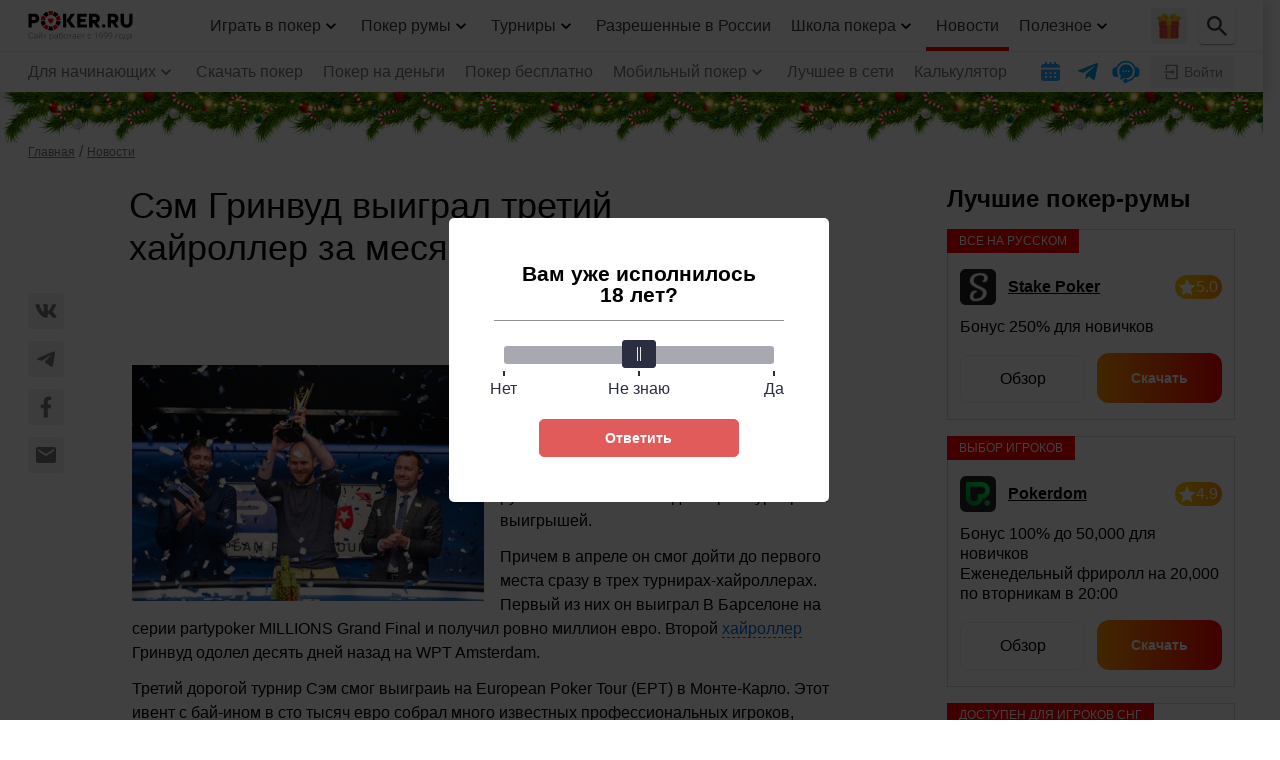

--- FILE ---
content_type: text/html; charset=UTF-8
request_url: https://poker.ru/sem-grinvud-vyigral-tretij-hajroller-za-mesyats/
body_size: 119943
content:
<!DOCTYPE html>
<html lang="ru-RU">
<head>
	<title>Сэм Гринвуд выиграл третий хайроллер за месяц</title>
	<meta charset="UTF-8"/>
	<meta name="viewport" content="width=device-width, initial-scale=1.0">
		<style>img:is([sizes="auto" i], [sizes^="auto," i]) { contain-intrinsic-size: 3000px 1500px }</style>
	<meta name="author" content="Александр Елисеев">

<!-- All In One SEO Pack 3.7.1[44,113] -->
<meta name="description"  content="Канадец Сэм Гринвуд выиграл третий хайроллер в этом месяце - €100,000 EPT Super High Roller #7. Турнир принес Сэму $1,853,387." />

<link rel="canonical" href="https://poker.ru/sem-grinvud-vyigral-tretij-hajroller-za-mesyats/" />
<!-- All In One SEO Pack -->
<style id="whcb-script-geo_ru">.smartbanner{display:none !important;}.wprv-box__head{display:none !important;}.social-share__item--twitter{display:none !important;}.footer__social-item--twitter{display:none !important;}.home-social__item--facebook{display:none !important;}</style><script>window.dataLayer = window.dataLayer || [];window.dataLayer.push( {'event':'pageType','eventCategory':'Index','eventAction':'List','pageCategory':'Новость','pageName':'Сэм Гринвуд выиграл третий хайроллер за месяц'} );</script>
<link rel='stylesheet' id='tlp-css' href='https://poker.ru/wp-content/plugins/ap-tooltips/assets/style.css?ver=6.8.2' type='text/css' media='all' />
<link rel='stylesheet' id='pkr-tourguide-css' href='https://poker.ru/wp-content/themes/newspaper/assets/tourguide/tourguide.css?ver=1.0.0' type='text/css' media='all' />
<link rel='stylesheet' id='wptour-datepicker-style-css' href='https://poker.ru/wp-content/plugins/wp-tournaments/assets/css/datepicker.css?ver=1.5.9.2' type='text/css' media='all' />
<link rel='stylesheet' id='wptour-style-css' href='https://poker.ru/wp-content/plugins/wp-tournaments/assets/css/tournaments.css?ver=1.5.9.2' type='text/css' media='all' />
<link rel='stylesheet' id='wptour-card-css' href='https://poker.ru/wp-content/plugins/wp-tournaments/assets/css/tournament-card.css?ver=1.5.9.2' type='text/css' media='all' />
<style>body .auth-popup__content-social{ background-color: #ff0000;}body .auth-popup__form-row_separator span{border-color: #ff0000;}
		.auth-popup--extended .auth-popup__text ul li:before { 
			background-image: url("data:image/svg+xml,%3Csvg xmlns='http://www.w3.org/2000/svg' fill='none' viewBox='0 0 34 35'%3E%3Cpath stroke='%23ff0000' stroke-linecap='round' stroke-linejoin='round' stroke-width='3' d='M17 31.667c7.792 0 14.167-6.375 14.167-14.167S24.792 3.333 17 3.333 2.833 9.708 2.833 17.5 9.208 31.667 17 31.667Z'/%3E%3Cpath stroke='%23ff0000' stroke-linecap='round' stroke-linejoin='round' stroke-width='3' d='m10.98 17.5 4.008 4.01 8.033-8.02'/%3E%3C/svg%3E");
		}
		.auth-popup--extended .auth-popup__head-description a,
		.auth-popup--extended .auth-popup__form-row label a { 
			color: #ff0000;
		}</style>
<!--[if lt IE 9]><script src="https://html5shim.googlecode.com/svn/trunk/html5.js"></script><![endif]-->
    
		<script type="text/javascript">
			var ajaxurl = "https://poker.ru/wp-admin/admin-ajax.php";
			var pru = { referrer: ""};
		</script>
			<meta property="og:locale" content="ru_RU"/>
					<meta property="og:type" content="article"/>
				<meta property="og:title" content="Сэм Гринвуд выиграл третий хайроллер за месяц"/>
		<meta property="og:description" content="Канадец Сэм Гринвуд выиграл третий хайроллер в этом месяце - €100,000 EPT Super High Roller #7. Турнир принес Сэму $1,853,387."/>
		<meta property="og:url" content="https://poker.ru/sem-grinvud-vyigral-tretij-hajroller-za-mesyats/"/>
		<meta property="og:site_name" content="Poker.ru"/>
					<meta property="og:image" content="https://poker.ru/wp-content/uploads/champion-sam-greenwood-2018-ept-monte-carlo-shr.jpg"/>
			<meta property="og:image:width" content="1200"/>
			<meta property="og:image:height" content="630"/>
			<meta property="og:image:secure_url" content="https://poker.ru/wp-content/uploads/champion-sam-greenwood-2018-ept-monte-carlo-shr.jpg"/>
							<meta property="article:published_time"
				  content="2021-07-02T11:51:27Z"/>
				<meta name="twitter:card" content="summary_large_image"/>
		<meta name="twitter:title" content="Сэм Гринвуд выиграл третий хайроллер за месяц"/>
		<meta name="twitter:description" content="Канадец Сэм Гринвуд выиграл третий хайроллер в этом месяце - €100,000 EPT Super High Roller #7. Турнир принес Сэму $1,853,387."/>
					<meta name="twitter:image" content="https://poker.ru/wp-content/uploads/champion-sam-greenwood-2018-ept-monte-carlo-shr.jpg"/>
		<style type="text/css">.recentcomments a{display:inline !important;padding:0 !important;margin:0 !important;}</style><script>const wptour_ajaxurl = "https://poker.ru/wp-admin/admin-ajax.php";</script>
		<style type="text/css" id="wp-custom-css">
			.modal__trap .noUi-connects {
	cursor: pointer;
}

.modal__trap .noUi-connects:hover {
	opacity: .5;
}

/* Download Button Color Fix */
@media (max-width: 767px) {
	body.post-template-default .small-room__button {
		order: -2;
	}
	body.post-template-default .partner-button--linear {
		border: 2px solid #eb0000 !important;
		background: none !important;
		color: #000 !important;
	}
	body.post-template-default .partner-button--download:after {
		filter: invert(99%) sepia(26%) saturate(24%) hue-rotate(96deg) brightness(105%) contrast(100%);
	}
}


/* 06-start */
body.postid-908 .partner-buttons {
	display: none !important;
}

body.postid-908 #toc_container {
	display: block;
	overflow-x: auto;
	height: 240px;
	padding: 15px 20px 15px !important;
	background-color: #fff !important;
	border: 1px solid #909090;
	border-radius: 6px;
}

body.postid-908 ol li:not(:last-child), body.postid-908 ul li:not(:last-child) {
	margin-bottom: 10px !important;
}

body.postid-908 h1 {
	font-weight: 600 !important;
	margin-bottom: 5px !important;
}

body.postid-908 h2 {
	line-height: 26px !important;
	font-weight: 600;
	margin: 34px 0 12px !important;
}

body.postid-908 h3 {
	font-size: 18px !important;
	line-height: 22px !important;
	font-weight: 600;
}

body.postid-908 table tbody tr:first-child td {
	font-size: 13px;
	line-height: 16px;
}

body.postid-908 figure {
	margin: 0 0 22px !important;
}

body.postid-908 .faqs__item-question:before {
	display: none !important;
}

body.postid-908 .faqs__item {
	border: 1px solid #a5a5a5 !important;
}

@media (max-width: 767px) {
	body.postid-908 .quiz-template__card_horizontal .quiz-screen__start {
		display: grid !important;
		grid-template-rows: auto auto auto;
		justify-content: normal !important;
		border: 2px solid !important;
	}

	body.postid-908 .quiz-template__card_horizontal .quiz-screen__start .quiz__banner-wrap {
		width: 100% !important;
	}

	body.postid-908 .quiz-template__card_horizontal .quiz-screen__start .quiz__title {
		margin: 11px 0 0 0 !important;
		font-size: 16px !important;
		line-height: 22px !important;
		width: 100% !important;
	}

	body.postid-908 .quiz__button {
		font-size: 16px !important;
		height: 44px !important;
		margin-top: 15px !important;
		padding: 0 30px !important;
	}
	
	body.postid-908 h1 {
		font-size: 23px !important;
		line-height: 26px !important;
	}
	
	body.postid-908 .page__last-update {
		margin: 15px 0 15px 0 !important;
	}
}

body.postid-908 blockquote {
	margin: 20px 0 20px 0 !important;
	border-radius: 5px;
}

body.postid-908 blockquote p:last-child {
	font-size: 20px !important;
	line-height: 26px !important;
}

@media (min-width: 767px) {
	body.postid-908 h2 {
		line-height: 34px !important;
    font-size: 28px;
    margin: 34px 0 22px !important;
	}
	body.postid-908 h3 {
		font-size: 22px !important;
    line-height: 26px !important;
    margin: 32px 0 16px 0;
	}
	body.postid-908 #toc_container {
		margin: 30px 0 30px !important;
		border: 1px solid #d5d5d5 !important;
	}
	body.postid-908 .toc_list li {
		margin-right: 30px !important;
	}
	body.postid-908 blockquote p:last-child {
		font-size: 20px !important;
		line-height: 26px !important;
	}
	body.postid-908 blockquote {
		margin: 30px 0 30px 0 !important;
	}
}
/* 06-end */		</style>
			
			<style>embed,iframe,img,object,video{max-width:100%}iframe,img{border:0}html{line-height:1.15;-webkit-text-size-adjust:100%}body{margin:0}svg:not(:root){overflow:hidden}*,:after,:before{box-sizing:border-box}img{height:auto;vertical-align:middle}a:active,a:focus,a:hover{outline:0}b,strong{font-weight:700}button,input,select,textarea{font-family:inherit;font-size:inherit;line-height:inherit}[role=button],button,html input[type=button],input[type=reset],input[type=submit]{-webkit-appearance:button;cursor:pointer}ol,p,ul{margin:16px 0}
body { font-family: -apple-system,'BlinkMacSystemFont','Roboto','Helvetica Neue','Helvetica','Arial',sans-serif;} h1,.h1,h2,.h2,h3,.h3,h4,.h3,h5,.h3,h6,.h6 { margin: 12px 0; font-weight: 500;} h2,.h2,h3,.h3,h4,.h3,h5,.h3,h6,.h6 { margin: 24px 0 12px;} h1,.h1 { font-size: 24px; line-height: 28px;} h2,.h2 { font-size: 22px; line-height: 28px;} h3,.h3 { font-size: 20px; line-height: 24px;} h4,.h4 { font-size: 18px; line-height: 24px;} h5,.h5 { font-size: 16px; line-height: 20px;} h6,.h6 { font-size: 14px; line-height: 18px;} .main h1,.main .h1,.main h2,.main .h2,.main h3,.main .h3,.main h4,.main .h4,.main h5,.main .h5,.main h6,.main .h6 { clear: both;} a { color: #fe1311; text-decoration: none;} p { margin: 0 0 12px; font-size: 16px; line-height: 24px;} p a { color: #FF0000; text-decoration: underline;} p a:hover { text-decoration: none;} p > a > img { display: inline-block;} u > a { text-decoration: underline;} ol,ul { margin: 0 0 12px; padding: 0 0 0 16px; clear: both;} ol li,ul li { font-size: 16px; line-height: 24px;} ol li:not(:last-child),ul li:not(:last-child) { margin-bottom: 3px;} figure { margin: 0;} .wp-block-image figure { margin-bottom: 12px;} blockquote { padding: 12px; background-color: #FFEDED; margin: 0 0 12px 0;} blockquote p:last-child { margin-bottom: 0;} figcaption { font-size: 12px; line-height: 14px; color: #777; margin-top: 12px; text-align: center;} .table-wrapper { max-width: 100%; overflow-x: auto;} table { width: 100%; margin: 0 0 12px; font-size: 16px; line-height: 24px; border: 1px solid #EFEFEF; border-collapse: collapse;} table tbody tr:first-child { background-color: #EFEFEF;} table tbody tr:first-child td { font-weight: bold; color: #777777;} table tbody tr:not(:first-child):not(:last-child) { border-bottom: 1px solid #EFEFEF;} table thead th,table tbody td { padding: 10px; border: 1px solid #EFEFEF;} body.postid-62907 .post-content table { border: 0; border-collapse: separate; border-spacing: 0 4px;} body.postid-62907 .post-content tbody tr { border: 0;} body.postid-62907 .post-content tbody tr:first-child { display: none;} body.postid-62907 .post-content tbody tr td { height: 64px; padding: 12px; font-size: 14px; line-height: 20px; font-weight: bold; background-color: #F8F8F8; border: 0;} body.postid-62907 .post-content tbody tr td:first-child { width: 44px; border-radius: 8px 0 0 8px;} body.postid-62907 .post-content tbody tr td:last-child { border-radius: 0 8px 8px 0;} body.postid-62907 .post-content tbody tr:nth-child(2) td:nth-child(2),body.postid-62907 .post-content tbody tr:nth-child(3) td:nth-child(2),body.postid-62907 .post-content tbody tr:nth-child(4) td:nth-child(2) { position: relative; padding-left: 64px;} body.postid-62907 .post-content tbody tr:nth-child(2) td:nth-child(2):before,body.postid-62907 .post-content tbody tr:nth-child(3) td:nth-child(2):before,body.postid-62907 .post-content tbody tr:nth-child(4) td:nth-child(2):before { content: ""; display: block; position: absolute; top: 50%; left: 12px; width: 40px; height: 40px; margin-top: -20px; vertical-align: middle;} body.postid-62907 .post-content tbody tr:nth-child(2) td:nth-child(2):before { background: url("data:image/svg+xml,%3Csvg xmlns='http://www.w3.org/2000/svg' width='40' height='40' fill='none'%3E%3Cg clip-path='url(%23a)'%3E%3Cpath fill='%23E80054' d='M20 1.718C9.429 1.718.86 10.288.86 20.86c0 8.135 5.074 15.084 12.23 17.855h13.82c7.155-2.771 12.23-9.72 12.23-17.855 0-10.571-8.569-19.14-19.14-19.14Z'/%3E%3Cpath fill='%23FFDD40' d='M22.529 27.104c-.526-.507-1.314-1.467-1.403-2.734a2.461 2.461 0 0 1-1.297.265v8.182c.057-.002.114-.005.171-.005.846 0 1.65.176 2.379.492l.547-5.1a1.33 1.33 0 0 0-.397-1.1Z'/%3E%3Cpath fill='%23FFB332' d='m22.379 33.304.547-5.1c-.857 1.426-1.95 1.165-2.527.88a.94.94 0 0 0-.57-.085v3.818c.057-.002.113-.005.171-.005.845 0 1.65.176 2.379.492Z'/%3E%3Cpath fill='%23FFB332' d='M18.873 24.37c-.088 1.267-.876 2.227-1.402 2.734a1.33 1.33 0 0 0-.398 1.1l.548 5.1A5.958 5.958 0 0 1 20 32.813v-8.17a2.46 2.46 0 0 1-1.127-.272Z'/%3E%3Cpath fill='%23FF9100' d='M20 32.812v-3.827a.887.887 0 0 0-.4.083c-1.569.738-2.527-.863-2.527-.863l.548 5.1A5.96 5.96 0 0 1 20 32.811Z'/%3E%3Cpath fill='%23FFDD40' d='M17.796 21.219a2.473 2.473 0 1 0 4.408 0 4.34 4.34 0 0 1-4.408 0ZM24.802 35.056A5.973 5.973 0 0 0 20 32.64c-1.967 0-3.712.95-4.802 2.415h9.604Z'/%3E%3Cpath fill='%23FFB332' d='M21.261 32.774a5.974 5.974 0 0 0-6.064 2.281h5.826c-.724-.574-.665-1.875.238-2.28Z'/%3E%3Cpath fill='%23FFDD40' d='M10.368 2.882h-.004c.022 3.76.772 12.337 6.685 17.944 1.64 1.556 4.263 1.555 5.902 0 5.913-5.607 6.663-14.184 6.685-17.944H10.368Z'/%3E%3Cpath fill='%23FFB332' d='M16.054 8.964c-.298-2.211 1.413-4.18 3.645-4.18h9.869c.046-.718.065-1.36.068-1.902H10.364c.022 3.76.772 12.337 6.685 17.944 1.205 1.143 2.94 1.444 4.425.909-3.516-3.905-4.9-8.904-5.42-12.77Z'/%3E%3Cpath fill='%23FFE98D' d='M29.634 3.053H10.366a1.156 1.156 0 1 1 0-2.312h19.268a1.156 1.156 0 1 1 0 2.312Z'/%3E%3Cpath fill='%23FFDD40' d='M15.965 1.897c0-.638.518-1.156 1.156-1.156h-6.755a1.156 1.156 0 1 0 0 2.312h6.755a1.156 1.156 0 0 1-1.156-1.156ZM14.327 22.463a.856.856 0 0 1-.262-1.183c.518-.812-.095-1.957-1.123-1.957l-.038.001h-.022a3.03 3.03 0 0 1-2.203-.871C4.293 12.14 2.41 6.258 1.858 3.313A2.794 2.794 0 0 1 4.523.002a2.806 2.806 0 0 1 2.83 2.323l.011.071c.154.865.939 1.5 1.828 1.474l1.002-.027a.856.856 0 1 1 .048 1.712l-1.003.027c-1.729.05-3.261-1.193-3.561-2.888l-.014-.08a1.086 1.086 0 0 0-1.094-.9 1.08 1.08 0 0 0-1.03 1.284c.517 2.749 2.288 8.253 8.343 14.238.253.25.602.388.952.377h.021c2.453-.068 3.899 2.634 2.654 4.588a.856.856 0 0 1-1.183.263Z'/%3E%3Cpath fill='%23A05838' d='M26.08 34.884H13.92a1.03 1.03 0 0 0-1.028 1.028v2.724c.55.22 1.112.415 1.686.584h10.844a19.01 19.01 0 0 0 1.686-.584v-2.724a1.03 1.03 0 0 0-1.028-1.028Z'/%3E%3Cpath fill='%23823C26' d='M12.892 35.912v2.724c.55.22 1.112.415 1.686.584h5.254v-.505c0-.409.259-.696.476-.865a.356.356 0 0 0 .095-.445c-.188-.36-.031-.685.101-.867a.353.353 0 0 0 .03-.352c-.226-.51-.041-.848.178-1.052a.345.345 0 0 0 .111-.25H13.92a1.03 1.03 0 0 0-1.027 1.028Z'/%3E%3Cpath fill='%23E9EFFF' d='M24.265 37.025h-8.53a.616.616 0 0 0-.616.617v1.729c1.558.41 3.194.629 4.881.629 1.687 0 3.323-.22 4.881-.63v-1.728a.617.617 0 0 0-.616-.617Z'/%3E%3Cpath fill='%23D3DCFB' d='M20.308 37.85a.356.356 0 0 0 .095-.444.73.73 0 0 1-.085-.38h-4.583a.616.616 0 0 0-.616.616v1.729c1.506.396 3.085.613 4.713.628v-1.284c0-.409.259-.696.476-.865Z'/%3E%3Cpath fill='%23D3DCFB' d='M24.265 36.383h-8.53a1.26 1.26 0 0 0-1.259 1.259v1.547c.423.127.85.24 1.285.339v-1.86h8.478v1.86c.434-.098.862-.212 1.285-.339v-1.547a1.26 1.26 0 0 0-1.259-1.259Z'/%3E%3Cpath fill='%23BEC8F7' d='M20.403 37.405c-.188-.36-.031-.685.101-.867a.333.333 0 0 0 .06-.155h-4.829a1.26 1.26 0 0 0-1.259 1.259v1.547c.423.127.85.24 1.285.339v-1.86h4.668a.357.357 0 0 0-.026-.263Z'/%3E%3Cpath fill='%23FFE98D' d='M20.529 24.047a.853.853 0 1 0 0-1.706.853.853 0 0 0 0 1.706ZM21.606 10.351a.853.853 0 1 0 0-1.705.853.853 0 0 0 0 1.705ZM24.456 9.23a1.528 1.528 0 1 0 0-3.057 1.528 1.528 0 0 0 0 3.057Z'/%3E%3Cpath fill='%23FFB332' d='M4.265 1.403c0 .138-.026.27-.074.39a1.077 1.077 0 0 1 1.473.82l.014.08c.3 1.695 1.832 2.938 3.561 2.889l1.003-.028a.856.856 0 1 0-.047-1.712l-1.003.027a1.808 1.808 0 0 1-1.828-1.474l-.012-.07A2.806 2.806 0 0 0 4.522 0a2.773 2.773 0 0 0-1.245.333c.553.043.988.505.988 1.07Z'/%3E%3Cpath fill='%23FFDD40' d='M25.672 22.463a.856.856 0 0 0 .263-1.183c-.518-.812.095-1.957 1.123-1.957l.038.001h.022a3.031 3.031 0 0 0 2.203-.871c6.386-6.312 8.268-12.195 8.821-15.14A2.794 2.794 0 0 0 35.477.002a2.806 2.806 0 0 0-2.83 2.323l-.011.071a1.808 1.808 0 0 1-1.828 1.474l-1.003-.027a.856.856 0 0 0-.047 1.712l1.003.027c1.729.05 3.261-1.193 3.561-2.888l.014-.08c.09-.528.558-.912 1.094-.9a1.08 1.08 0 0 1 1.03 1.284c-.517 2.749-2.288 8.253-8.343 14.238-.253.25-.602.388-.952.377h-.021c-2.453-.068-3.898 2.634-2.654 4.588.255.4.784.516 1.183.263Z'/%3E%3Cpath fill='%23FFB332' d='M35.735 1.403c0 .138.026.27.074.39a1.077 1.077 0 0 0-1.473.82l-.014.08c-.3 1.695-1.832 2.938-3.561 2.889l-1.003-.028a.856.856 0 1 1 .047-1.712l1.003.027c.89.025 1.675-.609 1.828-1.474l.012-.07A2.806 2.806 0 0 1 35.478 0c.454.013.876.133 1.245.333a1.073 1.073 0 0 0-.988 1.07Z'/%3E%3Cpath fill='%23FF4155' d='M39.14 20.724c-1.778-1.408-5.346-3.483-8.321-.508-4.145 4.145-6.73 9.166-3.137 11.261 2.184 1.273 2.753 3.67 2.863 5.357 5.18-3.426 8.596-9.3 8.596-15.975l-.002-.135ZM9.181 20.216c-2.975-2.975-6.543-.9-8.32.508l-.002.135c0 6.674 3.417 12.55 8.596 15.975.11-1.686.679-4.084 2.863-5.357 3.594-2.095 1.008-7.117-3.137-11.26Z'/%3E%3C/g%3E%3Cdefs%3E%3CclipPath id='a'%3E%3Cpath fill='%23fff' d='M0 0h40v40H0z'/%3E%3C/clipPath%3E%3C/defs%3E%3C/svg%3E") center no-repeat;} body.postid-62907 .post-content tbody tr:nth-child(3) td:nth-child(2):before { background: url("data:image/svg+xml,%3Csvg xmlns='http://www.w3.org/2000/svg' width='40' height='40' fill='none'%3E%3Cg clip-path='url(%23a)'%3E%3Cpath fill='%23EF297B' d='M40 20c0 7.514-4.143 14.059-10.27 17.477a19.861 19.861 0 0 1-5.332 2.037A20.015 20.015 0 0 1 20 40c-1.56 0-3.078-.179-4.536-.517a19.83 19.83 0 0 1-5.473-2.165C4.018 33.86 0 27.4 0 20 0 8.954 8.954 0 20 0s20 8.954 20 20Z'/%3E%3Cpath fill='%23FD5B67' d='M39.864 17.66a19.817 19.817 0 0 1-.922 4.095 19.916 19.916 0 0 1-2.564 5.045c-3.617 5.152-9.604 8.52-16.378 8.52-6.773 0-12.76-3.368-16.378-8.52a19.906 19.906 0 0 1-3.486-9.14C1.295 7.717 9.746 0 20 0c10.254 0 18.705 7.717 19.864 17.66Z'/%3E%3Cpath fill='%23C5CAE3' d='M8.803 1.607S11.088 0 20.21 0h-.422c9.123 0 11.408 1.607 11.408 1.607l-9.094 2.837M4.084 4.826a6.225 6.225 0 0 0 5.77 3.907h.937l13.09 1.895v7.62H11.357c-1.87-.171-3.357-.938-4.543-2.342C5.76 14.66 4.949 12.92 4.4 10.735c-.547-2.18-.718-4.366-.76-5.91h.444Zm1.863-2.307H3.251c-1.075 0-1.942.88-1.927 1.955.066 4.52 1.145 15.368 9.934 16.08h14.93V8.632L10.956 6.427H9.855a3.908 3.908 0 0 1-3.908-3.908Z'/%3E%3Cpath fill='%23DFE3F9' d='M35.916 4.826h.444c-.042 1.543-.212 3.73-.76 5.909-.549 2.185-1.361 3.925-2.414 5.171-1.185 1.404-2.672 2.171-4.543 2.342H16.12v-7.62l13.09-1.895h.936a6.225 6.225 0 0 0 5.77-3.907Zm-1.863-2.307a3.908 3.908 0 0 1-3.908 3.908h-1.102L13.813 8.63v11.924h14.93c8.788-.713 9.867-11.56 9.933-16.081a1.927 1.927 0 0 0-1.928-1.955h-2.695Z'/%3E%3Cpath fill='%23C5CAE3' d='M31.197 1.607v12.861c0 5.465-3.914 10.015-9.092 10.999-.683.13-1.386.198-2.105.198-6.184 0-11.197-5.014-11.197-11.197V1.607h22.394Z'/%3E%3Cpath fill='%23DFE3F9' d='M31.198 1.607H13.01v2.765h18.187V1.607ZM13.011 5.862h18.187v8.606c0 5.464-3.915 10.015-9.093 10.999-5.18-.984-9.094-5.535-9.094-11V5.863Z'/%3E%3Cpath fill='%23C5CAE3' d='M23.697 30.861c0 2.084-1.029 3.857-2.465 4.515-.385.176-.8.272-1.232.272-2.041 0-3.697-2.143-3.697-4.787s1.655-4.787 3.697-4.787c.432 0 .848.097 1.232.273 1.436.657 2.465 2.43 2.465 4.514Z'/%3E%3Cpath fill='%23DFE3F9' d='M23.697 30.861c0 2.084-1.029 3.857-2.465 4.515-1.435-.658-2.464-2.43-2.464-4.515 0-2.084 1.029-3.857 2.464-4.514 1.436.657 2.465 2.43 2.465 4.514Z'/%3E%3Cpath fill='%23C5CAE3' d='M26.061 26.174a1.473 1.473 0 0 1-1.477 1.477h-9.168a1.477 1.477 0 1 1 0-2.955h9.168c.816 0 1.477.662 1.477 1.478Z'/%3E%3Cpath fill='%23DFE3F9' d='M26.061 26.174a1.473 1.473 0 0 1-1.477 1.477h-6.162a1.477 1.477 0 0 1 0-2.955h6.162c.816 0 1.477.662 1.477 1.478Z'/%3E%3Cpath fill='%23C5CAE3' d='M24.094 35.22a1.564 1.564 0 0 1-1.568 1.569h-9.734a1.568 1.568 0 1 1 0-3.138h9.734c.866 0 1.568.703 1.568 1.57Z'/%3E%3Cpath fill='%23DFE3F9' d='M28.776 35.22a1.564 1.564 0 0 1-1.568 1.569h-9.479a1.569 1.569 0 0 1 0-3.138h9.479c.866 0 1.568.703 1.568 1.57Z'/%3E%3Cpath fill='%23C5CAE3' d='M24.618 38.64c0 .315-.08.614-.22.874A20.01 20.01 0 0 1 20 40c-1.56 0-3.078-.179-4.536-.517a19.83 19.83 0 0 1-5.473-2.165c.333-.327.79-.53 1.295-.53h11.482a1.85 1.85 0 0 1 1.85 1.851Z'/%3E%3Cpath fill='%23DFE3F9' d='M29.73 37.478a19.864 19.864 0 0 1-5.332 2.036A20.01 20.01 0 0 1 20 40c-1.56 0-3.078-.179-4.536-.517a1.845 1.845 0 0 1 .337-2.153 1.845 1.845 0 0 1 1.31-.541h11.18c.582 0 1.1.268 1.44.689Z'/%3E%3C/g%3E%3Cdefs%3E%3CclipPath id='a'%3E%3Cpath fill='%23fff' d='M0 0h40v40H0z'/%3E%3C/clipPath%3E%3C/defs%3E%3C/svg%3E") center no-repeat;} body.postid-62907 .post-content tbody tr:nth-child(4) td:nth-child(2):before { background: url("data:image/svg+xml,%3Csvg xmlns='http://www.w3.org/2000/svg' width='40' height='40' fill='none'%3E%3Cg clip-path='url(%23a)'%3E%3Cpath fill='%23E80054' d='M40 20a19.922 19.922 0 0 1-4.837 13.042 20.119 20.119 0 0 1-4.102 3.624A19.911 19.911 0 0 1 20 40c-4.09 0-7.894-1.228-11.062-3.336a20.095 20.095 0 0 1-4.798-4.479A19.89 19.89 0 0 1 .283 23.37 20.016 20.016 0 0 1 0 20C0 8.954 8.954 0 20 0s20 8.954 20 20Z'/%3E%3Cpath fill='%23FF4155' d='M39.552 24.227a19.922 19.922 0 0 1-4.39 8.815H27.19a1.469 1.469 0 0 1 0-2.938h4.005a1.469 1.469 0 1 0 0-2.938h-.409a1.469 1.469 0 0 1 0-2.94h8.767v.001ZM14.655 27.777a1.468 1.468 0 0 1-1.47 1.47h-3.49a1.47 1.47 0 0 0-1.47 1.469 1.47 1.47 0 0 1-1.47 1.47H4.14a19.89 19.89 0 0 1-3.857-8.817h9.555c.812 0 1.47.658 1.47 1.47a1.465 1.465 0 0 0 1.469 1.47h.408c.812-.001 1.47.657 1.47 1.468Z'/%3E%3Cpath fill='%23EDAB01' d='M21.837 25.491h-3.674v11.102h3.674V25.491Z'/%3E%3Cpath fill='%23D49301' d='M19.555 25.491h-1.392v11.102h1.392V25.491Z'/%3E%3Cpath fill='%23FFB82D' d='M20.939 35.369a.449.449 0 0 1-.45-.449v-6.694a.449.449 0 0 1 .899 0v6.694c0 .248-.201.449-.45.449Z'/%3E%3Cpath fill='%23EDAB01' d='M31.06 36.664v.002A19.91 19.91 0 0 1 20 40c-4.09 0-7.894-1.228-11.062-3.336 0-.58.47-1.05 1.05-1.05H30.01c.58 0 1.05.47 1.05 1.05ZM31.311 20.1H8.688a5.225 5.225 0 0 1-5.22-5.22V5.61c0-.518.42-.939.94-.939h31.184c.518 0 .939.42.939.94v9.27a5.225 5.225 0 0 1-5.22 5.219ZM5.346 6.549v8.332a3.345 3.345 0 0 0 3.342 3.341H31.31a3.345 3.345 0 0 0 3.342-3.341V6.549H5.346ZM22.341 26.916h-4.683a2.446 2.446 0 0 1-2.446-2.445v-2.942h9.575v2.942a2.446 2.446 0 0 1-2.446 2.445Z'/%3E%3Cpath fill='%23D49301' d='M17.988 24.47V21.53h-2.776v2.942a2.446 2.446 0 0 0 2.446 2.445h2.775a2.446 2.446 0 0 1-2.445-2.445Z'/%3E%3Cpath fill='%23EDAB01' d='M28.938 0v18.001a5.385 5.385 0 0 1-5.385 5.385h-7.106a5.385 5.385 0 0 1-5.386-5.385v-18h17.877Z'/%3E%3Cpath fill='%23D49301' d='M15.061 18.001v-18h-4v18a5.385 5.385 0 0 0 5.386 5.385h4a5.385 5.385 0 0 1-5.386-5.385Z'/%3E%3Cpath fill='%23D49301' d='M28.938 2.384H11.061v3.144h17.877V2.384Z'/%3E%3Cpath fill='%23EDAB01' d='M28.894 4.53H11.106a1.33 1.33 0 0 1-1.33-1.33V1.33c0-.735.595-1.33 1.33-1.33h17.788c.734 0 1.33.595 1.33 1.33V3.2a1.33 1.33 0 0 1-1.33 1.33Z'/%3E%3Cpath fill='%23FFB82D' d='M28.204 2.59h-3.02a.857.857 0 1 1 0-1.715h3.02a.857.857 0 1 1 0 1.715ZM27.52 38.043H24.5a.857.857 0 0 1 0-1.715h3.02a.857.857 0 0 1 0 1.715ZM26.204 19.896h-.408a.98.98 0 0 1-.98-.98V7.161a.98.98 0 0 1 .98-.98h.408a.98.98 0 0 1 .98.98v11.755a.98.98 0 0 1-.98.98Z'/%3E%3C/g%3E%3Cdefs%3E%3CclipPath id='a'%3E%3Cpath fill='%23fff' d='M0 0h40v40H0z'/%3E%3C/clipPath%3E%3C/defs%3E%3C/svg%3E") center no-repeat;} body.postid-62907 .post-content tbody tr:nth-child(2) td { border-top: 2px solid #ff0000; border-bottom: 2px solid #ff0000;} body.postid-62907 .post-content tbody tr:nth-child(2) td:first-child { border-left: 2px solid #ff0000;} body.postid-62907 .post-content tbody tr:nth-child(2) td:last-child { border-right: 2px solid #ff0000;} figure { margin: 0 0 12px; max-width: 100%; overflow: hidden; clear: both;} .wp-caption { width: 100% !important;} .card { position: relative; top: 5px; width: 29px; height: 20px; margin: auto 5px;} .card-span img { display: inline-block; margin: 0; margin-bottom: -3px;} .quiz__popup-content a:hover { text-decoration: underline;} .pkr-video { position: relative; cursor: pointer; margin-bottom: 24px; clear: both;} .pkr-video-play { position: absolute; top: 50%; left: 50%; transform: translate(-50%,-50%); display: flex; font-size: 62px; color: var(--white); transition: color ease .1s;} .pkr-video:hover .pkr-video-play { color: var(--comet-50);}  @media (min-width: 768px) { h1,.h1 { margin-bottom: 16px; font-size: 36px; line-height: 42px; } h2,.h2 { font-size: 34px; line-height: 40px; } h3,.h3 { font-size: 24px; line-height: 28px; } blockquote { padding: 16px; } figcaption { font-size: 14px; line-height: 16px; } .alignright,img.alignright { float: right; margin: 0 0 25px 25px; } .alignleft,img.alignleft { float: left; margin: 0 25px 25px 0; }} @media (min-width: 1280px) { h1,.h1 { margin-bottom: 24px; }}
:root { --whisper-50: #faf9fb; --whisper-100: #f3f2f5; --whisper-200: #edebef; --whisper-300: #d9d5dd; --whisper-400: #c0b9c7; --whisper-500: #a69daf; --whisper-600: #908499; --whisper-700: #796e82; --whisper-800: #655d6c; --whisper-900: #524c57; --whisper-950: #36303b; --mustard-50: #fffbeb; --mustard-100: #fff5c6; --mustard-200: #ffe988; --mustard-300: #ffda55; --mustard-400: #ffc520; --mustard-500: #f9a307; --mustard-600: #dd7b02; --mustard-700: #b75606; --mustard-800: #94410c; --mustard-900: #7a370d; --mustard-950: #461b02; --white: #fff; --black: #000; --sulu-50: #f2fee7; --sulu-100: #e2fbcc; --sulu-200: #c5f89e; --sulu-300: #9aef5e; --sulu-400: #7ce338; --sulu-500: #5cc919; --sulu-600: #45a10f; --sulu-700: #367a11; --sulu-800: #2e6113; --sulu-900: #295215; --sulu-950: #112d06; --candlelight-50: #fefce8; --candlelight-100: #fffac2; --candlelight-200: #fff189; --candlelight-300: #ffdd2d; --candlelight-400: #fdcd12; --candlelight-500: #ecb306; --candlelight-600: #cc8a02; --candlelight-700: #a36205; --candlelight-800: #864d0d; --candlelight-900: #723f11; --candlelight-950: #432005; --azure-radiance-50: #eef7ff; --azure-radiance-100: #d9edff; --azure-radiance-200: #bbe1ff; --azure-radiance-300: #8cceff; --azure-radiance-400: #56b2ff; --azure-radiance-500: #2f90ff; --azure-radiance-600: #1e74f8; --azure-radiance-700: #1159e4; --azure-radiance-800: #1548b8; --azure-radiance-900: #174191; --azure-radiance-950: #132958; --mine-shaft-50: #f6f6f6; --mine-shaft-100: #e7e7e7; --mine-shaft-200: #d1d1d1; --mine-shaft-300: #b0b0b0; --mine-shaft-400: #888; --mine-shaft-500: #6d6d6d; --mine-shaft-600: #5d5d5d; --mine-shaft-700: #4f4f4f; --mine-shaft-800: #454545; --mine-shaft-900: #333; --mine-shaft-950: #262626; --harlequin-50: #ebffe4; --harlequin-100: #d2ffc4; --harlequin-200: #a8ff90; --harlequin-300: #70ff50; --harlequin-400: #4dff2e; --harlequin-500: #1ce600; --harlequin-600: #12b800; --harlequin-700: #0d8b00; --harlequin-800: #106d07; --harlequin-900: #115c0b; --harlequin-950: #013400; --aquamarine-50: #eefffb; --aquamarine-100: #c5fff4; --aquamarine-200: #8bffec; --aquamarine-300: #2effdc; --aquamarine-400: #14edd0; --aquamarine-500: #00d1b7; --aquamarine-600: #00a897; --aquamarine-700: #00857a; --aquamarine-800: #056a62; --aquamarine-900: #0a5751; --aquamarine-950: #003533; --turquoise-blue-50: #eaffff; --turquoise-blue-100: #cbfeff; --turquoise-blue-200: #9efbff; --turquoise-blue-300: #5bf4ff; --turquoise-blue-400: #2ee7ff; --turquoise-blue-500: #00c6e5; --turquoise-blue-600: #009dc0; --turquoise-blue-700: #037d9b; --turquoise-blue-800: #0d647d; --turquoise-blue-900: #105369; --turquoise-blue-950: #033649; --electric-violet-50: #fbf4ff; --electric-violet-100: #f6e5ff; --electric-violet-200: #eed0ff; --electric-violet-300: #e1acff; --electric-violet-400: #cf76ff; --electric-violet-500: #bc42ff; --electric-violet-600: #b22eff; --electric-violet-700: #960ee2; --electric-violet-800: #7e12b7; --electric-violet-900: #671093; --electric-violet-950: #48006f; --razzle-dazzle-rose-50: #fff3fc; --razzle-dazzle-rose-100: #ffe6fa; --razzle-dazzle-rose-200: #ffccf3; --razzle-dazzle-rose-300: #ffa3e7; --razzle-dazzle-rose-400: #ff6dd8; --razzle-dazzle-rose-500: #ff2ece; --razzle-dazzle-rose-600: #e316ae; --razzle-dazzle-rose-700: #bd0e8d; --razzle-dazzle-rose-800: #9a0e72; --razzle-dazzle-rose-900: #7e115c; --razzle-dazzle-rose-950: #55003b; --alizarin-crimson-50: #fef2f2; --alizarin-crimson-100: #fee2e2; --alizarin-crimson-200: #ffc9c9; --alizarin-crimson-300: #fda4a4; --alizarin-crimson-400: #fa6f6f; --alizarin-crimson-500: #f14242; --alizarin-crimson-600: #e02e2e; --alizarin-crimson-700: #bb1a1a; --alizarin-crimson-800: #9b1919; --alizarin-crimson-900: #801c1c; --alizarin-crimson-950: #460909; --radical-red-50: #fff0f1; --radical-red-100: #ffe2e5; --radical-red-200: #ffcad1; --radical-red-300: #ff9fab; --radical-red-400: #ff6980; --radical-red-500: #ff264c; --radical-red-600: #ed1142; --radical-red-700: #c80838; --radical-red-800: #a80936; --radical-red-900: #8f0c35; --radical-red-950: #500117; --comet-50: #f6f7f9; --comet-100: #ecedf2; --comet-200: #d5d7e2; --comet-300: #b1b6c8; --comet-400: #878fa9; --comet-500: #68718f; --comet-600: #525975; --comet-700: #444960; --comet-800: #3b3f51; --comet-900: #343746; --comet-950: #23252e; --mountain-meadow-50: #ecfdf7; --mountain-meadow-100: #d1faec; --mountain-meadow-200: #a7f3da; --mountain-meadow-300: #6ee7bf; --mountain-meadow-400: #34d39e; --mountain-meadow-500: #10b981; --mountain-meadow-600: #059666; --mountain-meadow-700: #047852; --mountain-meadow-800: #065f42; --mountain-meadow-900: #064e36; --mountain-meadow-950: #022c1e;} * { box-sizing: border-box;} html.with--no_scroll { overflow: hidden; margin-right: 17px;} html.nav-open body,html.filters-open body,html.search-open body { overflow: hidden;} html.nav-open body,html.filters-open body,html.search-open body { width: 100%;} img { display: block; max-width: 100%; height: auto; margin: 0 auto;} input[type="text"],input[type="email"],input[type="password"],input[type="date"],input[type="number"],textarea { height: 50px; padding: 0 16px; background-color: #fff; box-shadow: 0 0 0 1px var(--whisper-300); border-radius: 12px; border: none; outline: none; transition: box-shadow ease .1s;} input[type="text"]:focus,input[type="email"]:focus,input[type="password"]:focus,input[type="date"]:focus,input[type="number"]:focus,textarea:focus { box-shadow: inset 0 0 0 2px var(--azure-radiance-500);} input[disabled] { background-color: var(--whisper-100);} input::-webkit-input-placeholder { color: var(--whisper-600);} input:-ms-input-placeholder { color: var(--whisper-600);} input::-moz-placeholder { color: var(--whisper-600);} input:-moz-placeholder { color: var(--whisper-600);} select,textarea { max-width: 100%;} select { width: 100%; height: 52px; padding: 12px; color: #999999; border: 1px solid #D8D8D8; border-radius: 3px; outline-color: #FF0000;} textarea { width: 100%; height: 130px; padding: 20px 12px;} textarea::-webkit-input-placeholder { color: var(--whisper-400);} textarea:-ms-input-placeholder { color: var(--whisper-400);} textarea::-moz-placeholder { color: var(--whisper-400);} textarea:-moz-placeholder { color: var(--whisper-400);} button,input[type="submit"] { outline: none; cursor: pointer;} .svg-icon { display: inline-block; line-height: 1; width: 1em; height: 1em; fill: currentcolor; fill-rule: evenodd; stroke-width: 0;} .pkr-stars { display: flex; align-items: center;} .pkr-stars .svg-icon { color: var(--mustard-400); font-size: 24px;} .pkr-stars .icon--star-empty { color: var(--whisper-600);} .pkr-stars::after { content: attr(data-text); font-size: 24px; font-weight: 600; line-height: 24px;} .content { position: relative; max-width: 1280px; width: 100%; margin: 0 auto; padding: 0 10px;} .content--without-breadcrumbs { margin-top: 42px;} .content__inside { display: flex; flex-direction: column;} .main { width: 100%;} .sidebar { width: 100%;} .video-wrapper { position: relative; padding-bottom: 56.25%; height: 0; clear: both;} .video-wrapper iframe { position: absolute; top: 0; left: 0; width: 100%; height: 100%;}  .partner-button { position: relative; display: flex; align-items: center; justify-content: center; height: 50px; padding: 0 16px; font-size: 14px; line-height: 20px; text-align: center; font-weight: 600; white-space: nowrap; border-radius: 12px; border: none; transition: all ease .1s;} .partner-button.loading::after { top: 50%; left: 50%; margin-left: -10px; margin-top: -10px; font-size: 2px; border-top-color: var(--azure-radiance-400); border-right-color: var(--azure-radiance-400);} .partner-button__inside { display: flex; align-items: center; gap: 8px;} .partner-button__content { display: flex; flex-direction: column;} .partner-button__label { font-size: 10px; line-height: 12px; text-transform: uppercase;} .partner-button--partner { color: #ffffff; background-color: #CD171F; border: 0;} .partner-button--partner:hover { background-color: #FF0000;} .partner-button--additional { color: #ffffff; background-color: #34C759; text-transform: uppercase; border: 0;} .partner-button--additional:hover { background-color: #13E748;} .partner-button--promocode { position: relative; text-align: left; color: #fff; background-color: var(--azure-radiance-500); border: none;} .partner-button--promocode:hover { background-color: var(--azure-radiance-600);} .partner-button--partner:before,.bonus-btn .bonus-btn__text:before { content: ""; display: block !important; position: absolute; bottom: -24px; right: -12px; width: 45px; height: 45px; background-image: url("data:image/svg+xml,%3Csvg xmlns='http://www.w3.org/2000/svg' width='58' height='58' fill='none'%3E%3Cg clip-path='url(%23a)' filter='url(%23b)'%3E%3Cpath fill='%23fff' d='M46.077 37.203c2.03 1.106 1.48 2.879.36 4.608-1.586 2.447-7.473 5.099-10.04 5.05-2.363-.054-4.028-1.147-3.988-3'/%3E%3Cpath stroke='%23000' stroke-linecap='round' stroke-linejoin='round' d='M46.077 37.203c2.03 1.106 1.48 2.879.36 4.608-1.586 2.447-7.473 5.099-10.04 5.05-2.363-.054-4.028-1.147-3.988-3'/%3E%3Cpath fill='url(%23c)' d='M13.494 40.707c.144 3.875 7.178 1.531 9.112.713 2.33-.971 8.966 3.113 13.373 2.062 2.985-.716 8.826-3.677 9.977-6.32 1.983-4.506 1.827-8.785.286-13.271-.547-1.589-1.286-3.328-2.272-4.55-4.127-5.093-7.42-3.187-8.813-2.649-2.173-2-5.988-2.158-9.303.745-1.765-2.99-2.743-4.897-4.14-7.889-2.335-5.006-9.808 1.165-5.225 8.715 2.301 3.79 7.697 9.29 8.422 15.629-6.515-1.168-11.691-.233-11.417 6.815Z'/%3E%3Cpath fill='%23fff' d='M13.494 40.707c.144 3.875 7.178 1.531 9.112.713 2.33-.971 8.966 3.113 13.373 2.062 2.985-.716 8.826-3.677 9.977-6.32 1.983-4.506 1.827-8.785.286-13.271-.547-1.589-1.286-3.328-2.272-4.55-4.127-5.093-7.42-3.187-8.813-2.649-2.173-2-5.988-2.158-9.303.745-1.765-2.99-2.743-4.897-4.14-7.889-2.335-5.006-9.808 1.165-5.225 8.715 2.301 3.79 7.697 9.29 8.422 15.629-6.515-1.168-11.691-.233-11.417 6.815Z'/%3E%3Cpath stroke='%23000' stroke-linecap='round' stroke-linejoin='round' d='M13.494 40.707c.144 3.875 7.178 1.531 9.112.713 2.33-.971 8.966 3.113 13.373 2.062 2.985-.716 8.826-3.677 9.977-6.32 1.983-4.506 1.827-8.785.286-13.271-.547-1.589-1.286-3.328-2.272-4.55-4.127-5.093-7.42-3.187-8.813-2.649-2.173-2-5.988-2.158-9.303.745-1.765-2.99-2.743-4.897-4.14-7.889-2.335-5.006-9.808 1.165-5.225 8.715 2.301 3.79 7.697 9.29 8.422 15.629-6.515-1.168-11.691-.233-11.417 6.815v0Z'/%3E%3Cpath fill='%23000' d='M25.179 17.584c1.667 2.868 3.287 4.909 6.236 6.13-1.753-1.415-4.115-4.95-5.398-7.297l-.838 1.167ZM35.286 15.927l-.825 1.033c1.44 1.248 3.055 2.671 4.446 3.1-.723-.553-2.518-3.018-3.62-4.133Z'/%3E%3Cpath stroke='%23000' stroke-linecap='round' stroke-linejoin='round' d='M43.257 36.255c-.12-3.403-.5-4.192-.804-5.808M40.59 37.72c-1.05-3.614-1.878-5.226-2.797-7.571M37.369 39.393c-1.054-2.379-1.762-3.389-2.577-4.822'/%3E%3C/g%3E%3Cdefs%3E%3ClinearGradient id='c' x1='16.437' x2='36.655' y1='8.914' y2='43.932' gradientUnits='userSpaceOnUse'%3E%3Cstop stop-color='%23FFCF72'/%3E%3Cstop offset='1' stop-color='%23BB7B00'/%3E%3C/linearGradient%3E%3CclipPath id='a'%3E%3Cpath fill='%23fff' d='M0 0h58v58H0z'/%3E%3C/clipPath%3E%3Cfilter id='b' width='48.956' height='54.126' x='5.984' y='3.236' color-interpolation-filters='sRGB' filterUnits='userSpaceOnUse'%3E%3CfeFlood flood-opacity='0' result='BackgroundImageFix'/%3E%3CfeColorMatrix in='SourceAlpha' result='hardAlpha' values='0 0 0 0 0 0 0 0 0 0 0 0 0 0 0 0 0 0 127 0'/%3E%3CfeOffset dy='3'/%3E%3CfeGaussianBlur stdDeviation='3.5'/%3E%3CfeColorMatrix values='0 0 0 0 0 0 0 0 0 0 0 0 0 0 0 0 0 0 0.57 0'/%3E%3CfeBlend in2='BackgroundImageFix' result='effect1_dropShadow_4373_1052'/%3E%3CfeBlend in='SourceGraphic' in2='effect1_dropShadow_4373_1052' result='shape'/%3E%3C/filter%3E%3C/defs%3E%3C/svg%3E"); background-repeat: no-repeat; background-position: center; background-size: contain; z-index: 1;} .partner-button--partner + .partner-button--promocode:before { display: none !important;} .bonus-btn .bonus-btn__text:before { bottom: -24px; right: 15px;} .partner-button--promocode:after { content: ""; display: block; position: absolute; top: 0; left: 0; width: 100%; height: 100%;} .partner-button--promocode .partner-button__inside:after { flex-shrink: 0; content: ""; display: block; width: 20px; height: 20px; background-repeat: no-repeat; background-size: 20px; background-image: url("[data-uri]");} .partner-button--promocode .partner-button__inside { width: 100%; align-items: flex-end; justify-content: space-between;} .partner-button--promocode .partner-button__label { color: var(--azure-radiance-200);} .partner-button--promocode .partner-button__text { text-decoration: dotted underline; text-underline-offset: 3px;} .partner-button--review { color: var(--whisper-950); background-color: var(--comet-100);} .partner-button--review:hover { background-color: var(--comet-200);} .partner-button--bonus { color: var(--azure-radiance-500); box-shadow: inset 0 0 0 1px var(--whisper-300);} .partner-button--bonus:hover { background-color: var(--whisper-100); box-shadow: inset 0 0 0 1px var(--azure-radiance-500);} .partner-button--outline { background: none; color: var(--azure-radiance-500); box-shadow: inset 0 0 0 1px var(--whisper-200);} .partner-button--outline:hover { box-shadow: inset 0 0 0 2px var(--azure-radiance-500);} .partner-button--linear { border: 0; color: #ffffff; background: linear-gradient(90deg,#FF9901 0%,#FF0000 100%);} .partner-button--linear:hover { background: #FF0000;} .partner-button--linear-text { border: 1px solid #EFEFEF; background: linear-gradient(90deg,#FF9901 0%,#FF0000 100%); -webkit-background-clip: text; -webkit-text-fill-color: transparent;} .partner-button--linear-text:hover { background: #FF0000; border-color: #ff0000; -webkit-background-clip: text; -webkit-text-fill-color: transparent;} .partner-button--pointer:before { content: ""; display: block; width: 47px; height: 48px; position: absolute; bottom: -22px; right: 0; background-repeat: no-repeat; background-position: center; background-image: url("data:image/svg+xml,%3Csvg id='pointer' viewBox='0 0 47 48' fill='none' xmlns='http://www.w3.org/2000/svg'%3E%3Cpath d='M38.0767 34.2031C40.1066 35.3087 39.5579 37.0817 38.4373 38.8114C36.8515 41.2578 30.9645 43.9099 28.3969 43.8615C26.0343 43.8067 24.3694 42.7144 24.4094 40.8617' fill='white'/%3E%3Cpath d='M38.0767 34.2031C40.1066 35.3087 39.5579 37.0817 38.4373 38.8114C36.8515 41.2578 30.9645 43.9099 28.3969 43.8615C26.0343 43.8067 24.3694 42.7144 24.4094 40.8617' stroke='black' stroke-linecap='round' stroke-linejoin='round'/%3E%3Cpath d='M5.49356 37.7074C5.63723 41.5822 12.6717 39.2383 14.6056 38.4205C16.9355 37.4486 23.5712 41.5329 27.9784 40.4819C30.9638 39.7664 36.8049 36.8046 37.9553 34.1615C39.9384 29.6562 39.783 25.3774 38.2418 20.8906C37.6945 19.3024 36.9556 17.5634 35.9696 16.3405C31.8424 11.2484 28.5492 13.1536 27.1566 13.6925C24.9832 11.6915 21.169 11.5339 17.8537 14.4375C16.0885 11.4466 15.1104 9.5396 13.7143 6.54843C11.3782 1.54236 3.90542 7.71252 8.48872 15.2632C10.7898 19.0536 16.1855 24.5521 16.9102 30.8918C10.3962 29.7242 5.21948 30.6595 5.49356 37.7074Z' fill='url(%23pointer_gradient)'/%3E%3Cpath d='M5.49356 37.7074C5.63723 41.5822 12.6717 39.2383 14.6056 38.4205C16.9355 37.4486 23.5712 41.5329 27.9784 40.4819C30.9638 39.7664 36.8049 36.8046 37.9553 34.1615C39.9384 29.6562 39.783 25.3774 38.2418 20.8906C37.6945 19.3024 36.9556 17.5634 35.9696 16.3405C31.8424 11.2484 28.5492 13.1536 27.1566 13.6925C24.9832 11.6915 21.169 11.5339 17.8537 14.4375C16.0885 11.4466 15.1104 9.5396 13.7143 6.54843C11.3782 1.54236 3.90542 7.71252 8.48872 15.2632C10.7898 19.0536 16.1855 24.5521 16.9102 30.8918C10.3962 29.7242 5.21948 30.6595 5.49356 37.7074Z' fill='white'/%3E%3Cpath d='M5.49356 37.7074C5.63723 41.5822 12.6717 39.2383 14.6056 38.4205C16.9355 37.4486 23.5712 41.5329 27.9784 40.4819C30.9638 39.7664 36.8049 36.8046 37.9553 34.1615C39.9384 29.6562 39.783 25.3774 38.2418 20.8906C37.6945 19.3024 36.9556 17.5634 35.9696 16.3405C31.8424 11.2484 28.5492 13.1536 27.1566 13.6925C24.9832 11.6915 21.169 11.5339 17.8537 14.4375C16.0885 11.4466 15.1104 9.5396 13.7143 6.54843C11.3782 1.54236 3.90542 7.71252 8.48872 15.2632C10.7898 19.0536 16.1855 24.5521 16.9102 30.8918C10.3962 29.7242 5.21948 30.6595 5.49356 37.7074Z' stroke='black' stroke-linecap='round' stroke-linejoin='round'/%3E%3Cpath d='M17.1789 14.5842C18.8461 17.4525 20.4662 19.4929 23.4157 20.7135C21.6619 19.2991 19.2999 15.7642 18.0169 13.4172L17.1789 14.5842Z' fill='black'/%3E%3Cpath d='M27.2863 12.9267L26.4606 13.9597C27.9013 15.2076 29.5157 16.6315 30.9069 17.0604C30.1839 16.5071 28.3884 14.0415 27.2863 12.9267Z' fill='black'/%3E%3Cpath d='M35.2572 33.2548C35.1367 29.852 34.7573 29.0629 34.4526 27.4467' stroke='black' stroke-linecap='round' stroke-linejoin='round'/%3E%3Cpath d='M32.5911 34.7193C31.5416 31.1062 30.7123 29.494 29.7939 27.1493' stroke='black' stroke-linecap='round' stroke-linejoin='round'/%3E%3Cpath d='M29.369 36.3932C28.315 34.0147 27.6071 33.0046 26.7921 31.5709' stroke='black' stroke-linecap='round' stroke-linejoin='round'/%3E%3Cdefs%3E%3ClinearGradient id='pointer_gradient' x1='8.43642' y1='5.91427' x2='28.6545' y2='40.9323' gradientUnits='userSpaceOnUse'%3E%3Cstop stop-color='%23FFCF72'/%3E%3Cstop offset='1' stop-color='%23BB7B00'/%3E%3C/linearGradient%3E%3C/defs%3E%3C/svg%3E%0A"); filter: drop-shadow(0px 3px 7px rgba(0,0,0,0.57)); z-index: 1;} .partner-button--download { background-color: var(--radical-red-500);} .partner-button--download::before { content: none;} .partner-button--download:hover { background-color: var(--radical-red-600);} .partner-button--blue { color: #fff; background-color: var(--azure-radiance-500);} .partner-button--blue:hover { background-color: var(--azure-radiance-600);} .partner-button--transparent { color: var(--whisper-700); background-color: #fff; box-shadow: inset 0 0 0 1px var(--whisper-300);} .partner-button--transparent:hover { box-shadow: inset 0 0 0 2px var(--azure-radiance-500);} .bonus-btn { display: inline-flex; align-items: center; justify-content: center; position: relative; min-width: 150px; height: 30px; margin: 0 auto; padding: 0 0 0 5px; font-size: 16px; line-height: 20px; text-transform: uppercase; color: #ffffff; background-color: #00A3FF; border: 0; border-radius: 2px;} .bonus-btn_with-line::before { border-left: 1px dotted #000;} .bonus-btn:hover { background-color: #24B0FF; cursor: pointer;} .bonus-btn:before { order: 1; content: ""; display: block; flex-shrink: 0; width: 30px; height: 100%; margin-left: 5px; background-position: center; background-repeat: no-repeat; background-size: 18px; background-image: url("data:image/svg+xml,%3Csvg id='copy' viewBox='0 0 20 20' fill='none' xmlns='http://www.w3.org/2000/svg'%3E%3Cpath d='M13.7895 1H3.68421C2.75789 1 2 1.73636 2 2.63636V14.0909H3.68421V2.63636H13.7895V1ZM12.9474 4.27273L18 9.18182V17.3636C18 18.2636 17.2421 19 16.3158 19H7.04421C6.11789 19 5.36842 18.2636 5.36842 17.3636L5.37684 5.90909C5.37684 5.00909 6.12632 4.27273 7.05263 4.27273H12.9474ZM12.1053 10H16.7368L12.1053 5.5V10Z' fill='%23ffffff' /%3E%3C/svg%3E%0A");} .bonus-btn:after { content: ""; display: block; position: absolute; top: 0; left: 0; width: 100%; height: 100%;} .bonus-btn__text { display: flex; align-items: center; justify-content: center; height: 100%; margin: 0 auto; text-decoration: underline; text-decoration-style: dashed; text-underline-position: under; text-decoration-color: rgba(255,255,255,0.68); text-decoration-thickness: 1px;} .bonus-btn__text:after { content: ""; flex-shrink: 0; display: block; position: absolute; top: 0; right: 0; width: 30px; height: 100%; margin-left: 5px; background-image: linear-gradient(#ffffff 33%,rgba(255,255,255,0) 0%); background-position: left; background-size: 1px 3px; background-repeat: repeat-y;} .apf__submit { display: flex; align-items: center; justify-content: center; width: 100%; height: 48px; font-size: 16px; line-height: 20px; font-weight: 500; color: #ffffff; background-color: #CD171F; border: 0; border-radius: 8px;} .apf__submit:hover { background-color: #FF0000;} .password-btn { display: flex; align-items: center; justify-content: center; height: 24px; padding: 0 8px 0 0; font-size: 14px; line-height: 16px; font-weight: 500; background-color: transparent; border: 1px solid #000000; border-radius: 4px; outline: none; overflow: hidden;} .password-btn:hover { opacity: 0.6;} .password-btn:before { content: ""; display: block; width: 24px; height: 100%; margin-right: 8px; background-repeat: no-repeat; background-position: center; background-size: 16px; background-color: #000000; background-image: url("data:image/svg+xml,%3Csvg id='password' viewBox='0 0 16 16' fill='none' xmlns='http://www.w3.org/2000/svg'%3E%3Cpath d='M11.5 6H11V3.5C11 2.70435 10.6839 1.94129 10.1213 1.37868C9.55871 0.81607 8.79565 0.5 8 0.5C7.20435 0.5 6.44129 0.81607 5.87868 1.37868C5.31607 1.94129 5 2.70435 5 3.5V6H4.5C3.96974 6.00058 3.46137 6.21148 3.08643 6.58643C2.71148 6.96137 2.50058 7.46974 2.5 8V13.5C2.50058 14.0303 2.71148 14.5386 3.08643 14.9136C3.46137 15.2885 3.96974 15.4994 4.5 15.5H11.5C12.0303 15.4994 12.5386 15.2885 12.9136 14.9136C13.2885 14.5386 13.4994 14.0303 13.5 13.5V8C13.4994 7.46974 13.2885 6.96137 12.9136 6.58643C12.5386 6.21148 12.0303 6.00058 11.5 6ZM10 6H6V3.5C6 2.96957 6.21071 2.46086 6.58579 2.08579C6.96086 1.71071 7.46957 1.5 8 1.5C8.53043 1.5 9.03914 1.71071 9.41421 2.08579C9.78929 2.46086 10 2.96957 10 3.5V6Z' fill='%23FAFF00'/%3E%3Cpath d='M11.5 6H11V3.5C11 2.70435 10.6839 1.94129 10.1213 1.37868C9.55871 0.81607 8.79565 0.5 8 0.5C7.20435 0.5 6.44129 0.81607 5.87868 1.37868C5.31607 1.94129 5 2.70435 5 3.5V6H4.5C3.96974 6.00058 3.46137 6.21148 3.08643 6.58643C2.71148 6.96137 2.50058 7.46974 2.5 8V13.5C2.50058 14.0303 2.71148 14.5386 3.08643 14.9136C3.46137 15.2885 3.96974 15.4994 4.5 15.5H11.5C12.0303 15.4994 12.5386 15.2885 12.9136 14.9136C13.2885 14.5386 13.4994 14.0303 13.5 13.5V8C13.4994 7.46974 13.2885 6.96137 12.9136 6.58643C12.5386 6.21148 12.0303 6.00058 11.5 6ZM10 6H6V3.5C6 2.96957 6.21071 2.46086 6.58579 2.08579C6.96086 1.71071 7.46957 1.5 8 1.5C8.53043 1.5 9.03914 1.71071 9.41421 2.08579C9.78929 2.46086 10 2.96957 10 3.5V6Z' fill='white'/%3E%3Crect x='7.5' y='12' width='1' height='2' rx='0.5' fill='black'/%3E%3Ccircle cx='8' cy='12' r='1' fill='black'/%3E%3C/svg%3E%0A");} .password-btn__text { margin: 0 auto;} .btn-review { color: #34C759; font-weight: 500; font-size: 14px; line-height: 16px; padding: 9px 17px; border-radius: 4px; display: inline-block; border: 1px solid #393939; transition: all .2s ease-out;} .btn-review:hover { background-color: #34C759; color: #fff;} .btn-respond { font-size: 16px; line-height: 20px; color: #999; padding: 8px 10px; border-radius: 4px; display: inline-block; border: 1px solid #34C759; text-decoration: none;} .btn-respond:hover { color: #34C759;} .button-related { font-size: 14px; line-height: 16px; padding: 10px 22px; border-radius: 4px; display: inline-block; background: #EFEFEF; color: #777;} .button-related_active { background: #FF0000; color: #fff;} .button-related:not(:last-child) { margin-right: 12px;}  .toc { margin-bottom: 36px; padding: 12px; background-color: #F8F8F8;} .toc__title { display: flex; align-items: center; margin-bottom: 16px; font-size: 16px; line-height: 20px; font-weight: bold;} .toc__title-icon { display: block; width: 24px; height: 24px; margin-right: 4px; fill: #BFBFBF;} .toc__content { display: flex; flex-direction: column;} .toc__item-link { display: flex; align-items: center; margin-bottom: 16px; font-size: 16px; line-height: 20px; color: #393939;} .toc__item-link:hover { color: #FF0000;} .toc__item-icon { display: block; margin-right: 15px;} .toc__item-text { display: block; text-decoration: underline;} .more-wrapper { display: flex; align-items: center; justify-content: center; width: 100%; margin-top: 16px; margin-bottom: 16px;} .load-page-button { display: flex; align-items: center; justify-content: center; max-width: 330px; width: 100%; height: 48px; font-size: 16px; line-height: 20px; font-weight: 500; color: #393939; background-color: #EFEFEF; border: 0; border-radius: 8px;} .load-page-button:hover { color: #FF0000;} .loading + .more-wrapper .load-page-button { opacity: 0.5;} .embed-video { position: relative; padding-bottom: 56.25%; height: 0;} .embed-video iframe { position: absolute; top: 0; left: 0; width: 100%; height: 100%;}  #add_question .fields .item { display: block; width: 100%; margin-bottom: 15px;} #add_question .fields .item.hidden { display: none;} #add_question .fields input[type="text"],#add_question .fields select,#add_question .fields textarea { border: 1px solid #ccc; border-radius: 3px;} #add_question input[type=submit] { background-color: #f83030; border-color: #f83030; color: #fff; letter-spacing: 1px; border-radius: 3px; cursor: pointer;} .label-rating { display: flex; align-items: center; height: 24px; padding: 0 4px 0 3px; background: linear-gradient(90deg,#FFCC00 0%,#FF9500 100%),linear-gradient(180deg,#FFCC00 0%,#FF9500 100%),#FFCC00; border-radius: 12px;} .label-rating__icon { display: block; width: 18px; height: 18px; margin-right: 2px; fill: #ffffff;} .label-rating__number { font-size: 16px; line-height: 20px; font-weight: 500; color: #ffffff;} .room-table { margin-bottom: 36px;} .room-table .widget__rooms-item:not(:last-child) { margin-bottom: 12px;} #cookie-notice { z-index: 1001 !important;} #cookie-notice .cookie-notice-container,#cookie-notice .cookie-revoke-container { padding: 10px 15px;} .__jivoMobileButton { z-index: 999 !important;}  .loading { position: relative; opacity: 0.5; pointer-events: none;} .loading::after { content: ''; border-radius: 50%; width: 10em; height: 10em; font-size: 10px; position: absolute; border-top: 1.1em solid #FF0000; border-right: 1.1em solid #FF0000; border-bottom: 1.1em solid rgba(255,255,255,0.2); border-left: 1.1em solid #ffffff; -webkit-transform: translateZ(0); -ms-transform: translateZ(0); transform: translateZ(0); -webkit-animation: load8 1.1s infinite linear; animation: load8 1.1s infinite linear; top: 200px; left: 50%; margin-left: -70px; margin-top: -70px; z-index: 9;} .popup__modal--hidden { display: none;}  @-webkit-keyframes load8 { 0% { -webkit-transform: rotate(0deg); transform: rotate(0deg); } 100% { -webkit-transform: rotate(360deg); transform: rotate(360deg); }} .wpcf7-response-output { padding: 10px 20px; line-height: 1.5; border-radius: 10px;} .wpcf7-form.invalid .wpcf7-response-output { background-color: rgba(255,0,0,0.10);} .wpcf7-form.sent .wpcf7-response-output { background-color: #d4edda;} .snippet-table { margin: 15px 0;} .snippet-table.rooms { margin-top: 0;} .snippet-table.fixed { width: 100%; max-width: 704px; margin: 15px auto;} .snippet-table tr { display: none;} .snippet-table--full tr { display: table-row !important;} .snippet-table tr:nth-child(1) { background-color: transparent; border: 1px solid #EFEFEF;} .snippet-table tr:nth-child(1),.snippet-table tr:nth-child(2),.snippet-table tr:nth-child(3),.snippet-table tr:nth-child(4) { display: table-row;} .snippet-table tbody tr:first-child td { color: initial; font-weight: initial;} .snippet-table tbody tr td { width: 50%; border: 1px solid #EFEFEF;} .snippet-table-expand { display: block; margin: 0 auto 20px; padding: 0; font-size: 16px; font-weight: bold; text-decoration: underline; text-decoration-style: dashed; text-underline-position: under; background-color: transparent; border: 0; cursor: pointer;} .snippet-table-expand:hover { text-decoration: none;} .post-content--flex { display: flex; flex-direction: column;} .post-content--flex > .small-rooms:nth-child(2),.post-content--flex > .partner-buttons:nth-child(2),.post-content--flex > .partner-buttons:nth-child(3),.post-content--flex > .page__last-update,.post-content--flex > .game-shortcode,.post-content--flex > .post-image { order: -1;} .main--flex { display: flex; flex-direction: column;} .main--flex > .page__title,.main--flex > .short-game-list,.main--flex > .page__subtitle,.main--flex > .small-rooms,.main--flex > .page__heading,.main--flex > .page__content,.main--flex > .author-block-wrapper,.main--flex > .slice-nav,.main--flex > .rating-authors-block { order: -1;} body.poker-s-vyvodom .post-content--flex > p:nth-child(6),body.poker-s-vyvodom .post-content--flex > p:nth-child(10),body.poker-s-vyvodom .post-content--flex #toc_container,body.poker-s-vyvodom .post-content--flex > h2:nth-child(8),body.poker-s-vyvodom .post-content--flex > .small-rooms:nth-child(9) { order: -1;} body.poker-rumy-v-rossii .post-content--flex > p:nth-child(5),body.igrat-poker-ne-na-dengi .post-content--flex > p:nth-child(6),body.poker-na-ios-iphone-ipad .post-content--flex > p:nth-child(6),body.poker-v-brauzere .post-content--flex > p:nth-child(5),body.poker-na-russkom .post-content--flex > p:nth-child(5),body.poker-na-dengi-android .post-content--flex > p:nth-child(5),body.poker-na-dengi-android .post-content--flex > div.video-wrapper,body.poker-na-dengi-android .post-content--flex > div#toc_container,body.poker-na-dengi-android .post-content--flex > h2:nth-child(9),body.poker-na-dengi-android .post-content--flex > div.small-rooms:nth-child(10),body.poker-na-dengi-android .post-content--flex > p:nth-child(11) { order: -1;} body.poker-na-realnye-dengi-v-kazahstane .post-content--flex > p:nth-child(5),body.poker-na-realnye-dengi-v-kazahstane .post-content--flex > p:nth-child(6),body.poker-na-realnye-dengi-v-kazahstane .post-content--flex > div.small-rooms:nth-child(7),body.poker-na-realnye-dengi-v-kazahstane .post-content--flex > div#toc_container:nth-child(8),body.poker-na-realnye-dengi-v-kazahstane .post-content--flex > h2:nth-child(9) { order: -1;} body.ggpokerok-na-android .post-content--flex > p:nth-child(5),body.ggpokerok-na-android .post-content--flex > p:nth-child(6),body.ggpokerok-na-android .post-content--flex > p:nth-child(7),body.ggpokerok-na-android .post-content--flex > p:nth-child(8),body.ggpokerok-na-android .post-content--flex > p:nth-child(9),body.ggpokerok-na-android .post-content--flex > div.small-room:nth-child(10),body.ggpokerok-na-android .post-content--flex > p:nth-child(11),body.ggpokerok-na-android .post-content--flex > p:nth-child(12),body.ggpokerok-na-android .post-content--flex > h2:nth-child(13) { order: -1;} body.pokerdom-skachat-na-android .post-content--flex > p:nth-child(5),body.pokerdom-skachat-na-android .post-content--flex > p:nth-child(6),body.pokerdom-skachat-na-android .post-content--flex > p:nth-child(8),body.pokerdom-skachat-na-android .post-content--flex > div.small-room:nth-child(7),body.pokerdom-skachat-na-android .post-content--flex > div#toc_container:nth-child(9),body.pokerdom-skachat-na-android .post-content--flex > h2:nth-child(10) { order: -1;} body.pokerdom-igrat-v-brauzere .post-content--flex > p:nth-child(5),body.pokerdom-igrat-v-brauzere .post-content--flex > p:nth-child(6),body.pokerdom-igrat-v-brauzere .post-content--flex > p:nth-child(7),body.pokerdom-igrat-v-brauzere .post-content--flex > p:nth-child(9),body.pokerdom-igrat-v-brauzere .post-content--flex > p:nth-child(10),body.pokerdom-igrat-v-brauzere .post-content--flex > div.promocodeWrapper:nth-child(8),body.pokerdom-igrat-v-brauzere .post-content--flex > div#toc_container:nth-child(11),body.pokerdom-igrat-v-brauzere .post-content--flex > h2:nth-child(12) { order: -1;} body.mobilnaya-versiya-pokerdom .post-content--flex { display: block;} .partner-buttons { display: flex; align-items: center; justify-content: center; min-height: 48px; margin: 0 0 24px; clear: both;} .partner-buttons__item { min-width: 260px; white-space: initial;} .outLink:empty { display: none;} .tour-promo-btn.partner-button--promocode ~ .tour-promo-btn.partner-button--review,.tour-promo-btn.partner-button--promocode ~ .tour-promo-btn.partner-button--bonus,.tour-promo-btn.partner-button--review ~ .tour-promo-btn.partner-button--bonus,.tour-promo-btn.partner-button--download:not(:empty) ~ .tour-promo-btn.partner-button--promocode,.tour-promo-btn.partner-button--download:not(:empty) ~ .tour-promo-btn.partner-button--review,.tour-promo-btn.partner-button--download:not(:empty) ~ .tour-promo-btn.partner-button--bonus { display: none;}  @media (min-width: 360px) { .content { padding: 0 15px; }} @media (min-width: 768px) { .content { padding: 0 20px; } .button-related { padding: 6px 8px; } .toc { margin-bottom: 48px; } .toc__content { flex-direction: row; flex-wrap: wrap; justify-content: space-between; } .toc__item { width: calc(50% - 10px); } .load-more { margin-top: 24px; } .room-table .widget__rooms-item { padding: 0 16px 16px 16px; } .room-table .widget__rooms-item:not(:last-child) { margin-bottom: 8px; } .room-table .widget__rooms-item-footer { display: flex; justify-content: space-between; align-items: center; } .widget__rooms-item-buttons { flex-direction: row; }} @media (min-width: 1280px) { html.nav-open,html.filters-open { overflow: initial; } .content { padding: 0 28px; } .content__inside { flex-direction: row; justify-content: space-between; } .main { width: calc(100% - 288px - 24px); } .sidebar { flex-shrink: 0; width: 288px; margin-left: 24px; } .toc { margin: 0 -24px 48px; padding: 24px; } .toc__content { flex-direction: row; flex-wrap: wrap; justify-content: space-between; } .toc__item { width: calc(50% - 10px); } .room-table { margin-bottom: 48px; } .room-table .widget__rooms-item-footer { flex-direction: row; } .room-table .widget__rooms-item-buttons { width: 300px; } .room-table .widget__rooms-item-description { margin-bottom: 0; width: 500px; } .embed-video_fixed { padding-bottom: 232px; }} .hidden { display: none !important;} #toc_container { background-color: #efefef; padding: 30px 30px 25px; margin: 0 0 30px; clear: both;} .toc_title { font-weight: 700; font-size: 18px;} #cookie-notice { bottom: 0 !important; width: 100% !important;} #cookie-notice .cookie-notice-container { display: flex; flex-direction: column;} #cookie-notice .cn-set-cookie { min-width: 120px;} #cookie-notice .cn-text-container { padding: 0 10px;} #cookie-notice .cn-close-icon { top: 20px; right: 10px;} @media (min-width: 820px) { #cookie-notice { max-width: 900px; }}  @media (min-width: 768px) { .toc_list { -webkit-column-count: 2; -moz-column-count: 2; column-count: 2; } .toc_list li { margin-right: 10px; }}
.header-message { position: sticky; top: 0; left: 0; width: 100%; background-color: #242424; z-index: 13;} .header-message__text { padding: 5px; font-size: 10px; line-height: 12px; text-align: center; color: #999999;} .header-message__text + .header-message__text { background-color: #343434;} .header-message__text:before { content: attr(data-content); display: inline;} .header-message__link { color: #999999;} .header-message__link:hover { color: #FF0000;} .header { margin-bottom: 12px; position: relative; background-color: #ffffff; z-index: 12;} /*.header--ny { margin-bottom: 63px;} .header--ny:after { content: ""; display: block; position: absolute; left: 0; width: 100%; height: 51px; background: url("/wp-content/themes/newspaper/assets/images/header-ny.png") center top 100%; background-size: auto 91px;}*/ .header__main { position: relative; height: 48px; box-shadow: 0px 3px 15px rgba(0,0,0,0.25); z-index: 9;} html.header-gift-open .header__main,html.search-open .header__main { z-index: 11;} .header__main-inside { display: flex; align-items: center; position: relative; max-width: 1280px; height: 100%; margin: 0 auto; padding: 0 10px;} .header__nav-toggle,.header__sticky-nav-toggle { flex-shrink: 0; display: block; width: 20px; height: 20px; padding: 0; margin-right: 10px; background-repeat: no-repeat; background-position: center; background-color: transparent; border: 0; outline: none; cursor: pointer;} .header__sticky-nav-toggle { display: none; margin-right: 15px;} .header__sticky-nav-toggle,.header__nav-toggle--open { background-image: url("data:image/svg+xml,%3Csvg viewBox='0 0 20 14' xmlns='http://www.w3.org/2000/svg'%3E%3Cpath d='M0 12h20v2H0zM0 6h20v2H0zM0 0h20v2H0z'/%3E%3C/svg%3E");} .header.header--nav .header__sticky-nav-toggle,.header__nav-toggle--close { background-image: url("data:image/svg+xml,%3Csvg viewBox='0 0 20 20' xmlns='http://www.w3.org/2000/svg'%3E%3Cpath d='M18 3.611 16.389 2 10 8.389 3.611 2 2 3.611 8.389 10 2 16.389 3.611 18 10 11.611 16.389 18 18 16.389 11.611 10 18 3.611Z'/%3E%3C/svg%3E");} .header__nav-toggle.loading { position: relative;} .header__nav-toggle.loading:after { top: 50%; left: 50%; width: 1.5em; height: 1.5em; border-top: 2px solid #FF0000; border-right: 2px solid #FF0000; border-bottom: 2px solid rgba(255,255,255,0.2); border-left: 2px solid #ffffff; margin-left: -7px; margin-top: -8px;} html.nav-open .header__nav-toggle--open { display: none;} html.nav-open .header__nav-toggle--close { display: block;} .header__nav-toggle:hover .header__nav-toggle-icon { fill: #FF0000;} .header__nav-toggle--close { display: none;} .header__nav-toggle-icon { display: block; width: 100%; height: 100%;} .header__logo { flex-shrink: 0; width: 95px; height: 30px; margin-right: 8px;} .header__logo-link { display: block; width: 100%; height: 100%;} .header__logo-link > img { display: block; width: 100%; height: 100%; object-fit: contain;} .header__main-aside { display: flex; align-items: center; margin-left: auto;} .header__profile-btn { display: flex; align-items: center; justify-content: center; width: 36px; height: 36px; margin-right: 16px;} .header__profile-btn:hover { opacity: 0.7;} .header__profile-btn-icon { display: block; width: 100%; height: 100%;} .header__auth-btn { display: flex; align-items: center; justify-content: center; height: 36px; padding: 0 10px; font-size: 16px; line-height: 20px; font-weight: 500; background-color: #EFEFEF; border: 0; border-radius: 4px; outline: none;} .header__auth-btn:hover { color: #FF0000;} .header__auth-btn:hover .header__auth-btn-icon { fill: #FF0000;} .header__auth-btn-icon { display: block; width: 16px; height: 16px; margin-right: 5px; fill: #BFBFBF;} .header__search-toggle { display: flex; align-items: center; justify-content: center; flex-shrink: 0; width: 36px; height: 36px; margin-left: 5px; padding: 0; background-color: transparent; background-repeat: no-repeat; background-position: center; background-size: 20px; background-image: url("data:image/svg+xml,%3Csvg viewBox='0 0 20 20' xmlns='http://www.w3.org/2000/svg'%3E%3Cpath d='M14.294 12.579h-.904l-.32-.31a7.4 7.4 0 0 0 1.796-4.836 7.433 7.433 0 1 0-7.433 7.433 7.4 7.4 0 0 0 4.837-1.796l.309.32v.904L18.296 20 20 18.296l-5.706-5.717Zm-6.861 0a5.139 5.139 0 0 1-5.146-5.146 5.139 5.139 0 0 1 5.146-5.146 5.139 5.139 0 0 1 5.146 5.146 5.139 5.139 0 0 1-5.146 5.146Z' fill='%23393939' /%3E%3C/svg%3E"); border: 0; border-radius: 4px; box-shadow: 0px 2px 1px -1px rgba(0,0,0,0.2),0px 1px 1px rgba(0,0,0,0.14),0px 1px 3px rgba(0,0,0,0.12); outline: none; cursor: pointer;} .header__search-toggle:hover { background-image: url("data:image/svg+xml,%3Csvg viewBox='0 0 20 20' xmlns='http://www.w3.org/2000/svg'%3E%3Cpath d='M14.294 12.579h-.904l-.32-.31a7.4 7.4 0 0 0 1.796-4.836 7.433 7.433 0 1 0-7.433 7.433 7.4 7.4 0 0 0 4.837-1.796l.309.32v.904L18.296 20 20 18.296l-5.706-5.717Zm-6.861 0a5.139 5.139 0 0 1-5.146-5.146 5.139 5.139 0 0 1 5.146-5.146 5.139 5.139 0 0 1 5.146 5.146 5.139 5.139 0 0 1-5.146 5.146Z' fill='%23FF0000' /%3E%3C/svg%3E");} .header__search-form { display: none; align-items: center; justify-content: space-between; position: absolute; top: 0; left: 0; width: 100%; height: 100%; padding: 0 15px; background-color: #ffffff;} html.search-open .header__search-form { display: flex;} .header__search-form-close { display: flex; align-items: center; justify-content: center; flex-shrink: 0; padding: 0; width: 36px; height: 36px; margin-left: 12px; background-color: transparent; border: 0; outline: none; cursor: pointer;} .header__search-form-close:hover .header__search-form-close-icon { fill: #000000;} .header__search-form-close-icon { flex-shrink: 0; display: block; width: 24px; height: 24px; fill: #FF0000;} .header__search-field { display: flex; align-items: center; width: 100%; height: 36px; padding: 0 15px 0 8px; border: 1px solid #BFBFBF; border-radius: 8px;} .header__search-field:before { content: ""; display: block; width: 20px; height: 20px; background-repeat: no-repeat; background-position: center; background-image: url("data:image/svg+xml,%3Csvg viewBox='0 0 20 20' xmlns='http://www.w3.org/2000/svg'%3E%3Cpath d='M14.294 12.579h-.904l-.32-.31a7.4 7.4 0 0 0 1.796-4.836 7.433 7.433 0 1 0-7.433 7.433 7.4 7.4 0 0 0 4.837-1.796l.309.32v.904L18.296 20 20 18.296l-5.706-5.717Zm-6.861 0a5.139 5.139 0 0 1-5.146-5.146 5.139 5.139 0 0 1 5.146-5.146 5.139 5.139 0 0 1 5.146 5.146 5.139 5.139 0 0 1-5.146 5.146Z' fill='%23393939' /%3E%3C/svg%3E"); margin-right: 12px;} .header__search-field-input { width: 100%; height: initial !important; padding: initial !important; font-size: 16px; line-height: 20px; border: 0 !important; outline: none; box-shadow: none !important;} .header__search-field-input::-webkit-input-placeholder { color: #999999;} .header__search-field-input::-moz-placeholder { color: #999999;} .header__search-field-input:-moz-placeholder { color: #999999;} .header__search-field-input:-ms-input-placeholder { color: #999999;} .search__results { display: none; position: absolute; top: 0; left: 0; width: 100%; padding-bottom: 36px; background-color: #ffffff; z-index: 10;} html.search-open .search__results { display: block;} .search__results-inside { max-width: 1280px; margin: 0 auto; padding: 0 15px;} .search__results-title { margin-top: 36px; margin-bottom: 24px; font-size: 18px; line-height: 20px; font-weight: bold;} .search__results-content { max-height: 258px; overflow: auto;} .search__results-content:not(:last-child) { display: none;} .search__results-content ul { margin: 0; padding: 0; list-style: none;} .search__result-item,.search__results-content ul li { margin: 0 0 12px; padding: 0; border-bottom: 1px solid #EFEFEF;} .search__result-item-link,.search__results-content ul li a { display: block; width: 100%; padding-bottom: 12px; font-size: 16px; line-height: 20px;} .search__results-content ul li a { color: #007AFF;} .search__results-content ul li a:hover { color: #0064D0;} .search__result-item-link { display: flex; align-items: center; color: #999999;} .search__result-item-link:hover { text-decoration: underline;} .search__result-item-highlight { color: #000000;} .search__result-item-aside { flex-shrink: 0; display: flex; align-items: center; justify-content: center; width: 16px; height: 16px; margin-right: 8px;} .search__result-item-aside--icon:before { content: ""; display: block; width: 16px; height: 16px; background-repeat: no-repeat; background-position: center; background-image: url("data:image/svg+xml,%3Csvg viewBox='0 0 20 20' xmlns='http://www.w3.org/2000/svg'%3E%3Cpath d='M14.294 12.579h-.904l-.32-.31a7.4 7.4 0 0 0 1.796-4.836 7.433 7.433 0 1 0-7.433 7.433 7.4 7.4 0 0 0 4.837-1.796l.309.32v.904L18.296 20 20 18.296l-5.706-5.717Zm-6.861 0a5.139 5.139 0 0 1-5.146-5.146 5.139 5.139 0 0 1 5.146-5.146 5.139 5.139 0 0 1 5.146 5.146 5.139 5.139 0 0 1-5.146 5.146Z' fill='%23AEAEB2' /%3E%3C/svg%3E");} .search__result-item-image { display: block; width: 100%; height: 100%; object-fit: cover;} .header__bottom-inside { display: flex; align-items: center; max-width: 1280px; height: 100%; margin: 0 auto; padding: 0 10px;} .header__bottom { position: relative;}  .header__nav-wrapper { display: none; position: absolute; left: 0; top: 0; width: 304px; height: calc(100vh - 48px); padding: 24px 15px 150px; background-color: #ffffff; box-shadow: 6px 0px 10px rgba(0,0,0,0.14); overflow-y: auto; overflow-x: hidden; z-index: 8;} html.nav-open .header__nav-wrapper { display: block;} .header__nav-wrapper--no-scroll { overflow-y: hidden;} .header__nav .menu,.header__nav-bottom .menu { display: flex; flex-direction: column; margin: 0; list-style: none;} .header__nav > .menu,.header__nav-bottom > .menu { padding: 0;} .header__nav { margin-bottom: 10px; border-bottom: 1px solid #EFEFEF;;} .header .header__nav-item { margin: 0;} .header__nav-item-link { display: flex; align-items: center; width: 100%; color: #393939;} .header__nav-item-link:hover { color: #FF0000 !important;} .header__nav-item-link:hover .header__nav-item-chevron { fill: #FF0000 !important;} .header__nav-item-chevron { flex-shrink: 0; display: block; margin-left: auto; transform: rotate(-90deg);} .menu__item-icon-image { display: block; flex-shrink: 0; width: 24px; height: 24px; margin: 0 12px 0 0; object-fit: cover;} .header__nav-item-rating { display: flex; align-items: center; margin-left: 4px; font-size: 20px; line-height: 24px; font-weight: 500; background: -webkit-linear-gradient(#FFCC00,#FF9500); -webkit-background-clip: text; -webkit-text-fill-color: transparent;} .header__nav-item-rating:before { content: ""; display: block; width: 20px; height: 20px; background-repeat: no-repeat; background-position: center; background-image: url("data:image/svg+xml,%3Csvg xmlns='http://www.w3.org/2000/svg' viewBox='0 0 30 29'%3E%3Cpath fill='%23FF9500' d='M14.897 22.967a.2.2 0 0 1 .206 0l8.761 5.288a.2.2 0 0 0 .298-.217l-2.325-9.965a.2.2 0 0 1 .064-.197l7.74-6.706a.2.2 0 0 0-.113-.35l-10.193-.865a.2.2 0 0 1-.167-.121l-3.984-9.4a.2.2 0 0 0-.368 0l-3.984 9.4a.2.2 0 0 1-.167.121L.472 10.82a.2.2 0 0 0-.114.35l7.74 6.706a.2.2 0 0 1 .065.197l-2.325 9.965a.2.2 0 0 0 .298.217l8.76-5.288Z'/%3E%3Cpath fill='url(%23a)' d='M14.897 22.967a.2.2 0 0 1 .206 0l8.761 5.288a.2.2 0 0 0 .298-.217l-2.325-9.965a.2.2 0 0 1 .064-.197l7.74-6.706a.2.2 0 0 0-.113-.35l-10.193-.865a.2.2 0 0 1-.167-.121l-3.984-9.4a.2.2 0 0 0-.368 0l-3.984 9.4a.2.2 0 0 1-.167.121L.472 10.82a.2.2 0 0 0-.114.35l7.74 6.706a.2.2 0 0 1 .065.197l-2.325 9.965a.2.2 0 0 0 .298.217l8.76-5.288Z'/%3E%3Cdefs%3E%3ClinearGradient id='a' x1='15' x2='15' y1='0' y2='28.5' gradientUnits='userSpaceOnUse'%3E%3Cstop stop-color='%23FC0'/%3E%3Cstop offset='1' stop-color='%23FF9500'/%3E%3C/linearGradient%3E%3C/defs%3E%3C/svg%3E"); margin-right: 2px;} .header__nav-submenu { position: absolute; top: 0; left: 100%; width: 100%; height: 100%; padding: 24px 15px; background-color: #ffffff;} .header__nav-submenu--active { left: 0; padding-bottom: 150px; z-index: 10; overflow-y: auto; overflow-x: hidden;} .header__nav-back { display: flex; align-items: center; margin-bottom: 20px; font-size: 20px; line-height: 24px; font-weight: 500; color: #999999; cursor: pointer;} .header__nav-back-icon { display: block; width: 24px; height: 24px; transform: rotate(90deg);}   .header__nav { } .header__nav .header__nav-item-link { margin-bottom: 20px; font-size: 20px; line-height: 24px; font-weight: 500;} .header__nav .header__nav-item-chevron { width: 24px; height: 24px;}   .header__nav-bottom .header__nav-item-link { margin-bottom: 16px; font-size: 16px; line-height: 20px;} .header__nav-bottom .header__nav-item-chevron { width: 20px; height: 20px;}  .header__overlay { display: none; position: absolute; left: 0; top: 0; width: 100%; height: calc(100vh - 48px); background-color: rgba(255,255,255,0.68); backdrop-filter: blur(4px); z-index: 7;} html.nav-open .header__overlay,html.search-open .header__overlay { display: block;}  .auth-popup__wrapper .auth-popup__tabs-content .h3 { font-size: 18px; line-height: 24px; font-weight: bold; color: #999999; border-bottom: 1px solid #EFEFEF;} .auth-popup__wrapper .auth-popup__tabs-content input[type="text"],.auth-popup__wrapper .auth-popup__tabs-content input[type="email"],.auth-popup__wrapper .auth-popup__tabs-content input[type="password"] { height: 42px; padding: 12px; font-size: 16px; line-height: 20px; border: 1px solid #D8D8D8; border-radius: 4px;} .auth-popup__wrapper .auth-popup__tabs-content .auth-popup-btn,.auth-popup__wrapper .auth-popup__tabs-content .auth-popup__submit { display: flex; align-items: center; justify-content: center; position: relative; height: 42px; padding: 0 5px; font-size: 16px; line-height: 20px; text-align: center; font-weight: 500; white-space: nowrap; color: #FFFFFF; border: 0; border-radius: 8px; cursor: pointer;} .auth-popup__wrapper .auth-popup__tabs-content .auth-popup__submit:hover { opacity: 0.8;} .auth-popup__wrapper .auth-popup__tabs-content .auth-popup-btn__inactive { opacity: 0.8;} .auth-popup__wrapper .auth-popup__tabs-content .auth-popup-btn__inactive:hover { opacity: 0.7;} .auth-popup__wrapper .auth-popup__tabs-content .auth-popup__label a { color: #045286; text-decoration: underline;} .auth-popup__wrapper .auth-popup__tabs-content .auth-popup__remember:hover,.auth-popup__wrapper .auth-popup__tabs-content .auth-popup__label a:hover { text-decoration: none;}  .header__buttons { display: flex; align-items: center; justify-content: space-between; margin-left: auto;} .header__buttons--desktop { display: none;} .header__button { height: 36px; padding: 0 12px; font-size: 16px; line-height: 36px; font-weight: 500; text-align: center; color: #ffffff; background-color: #00A3FF; border: 0; border-radius: 4px; cursor: pointer;} .header__button:hover { background-color: #0064D0;} .header__button--logout,.header__button--profile { background-color: transparent;} .header__button--logout:hover,.header__button--profile:hover { background-color: transparent; opacity: 0.8;} .header__button--logout { width: 24px; height: 24px; margin-right: 5px; background: url("data:image/svg+xml,%3Csvg width='24' height='24' viewBox='0 0 24 24' fill='none' xmlns='http://www.w3.org/2000/svg'%3E%3Cpath d='M7 23.5H17C17.663 23.5 18.2989 23.2366 18.7678 22.7678C19.2366 22.2989 19.5 21.663 19.5 21V3C19.5 2.33696 19.2366 1.70107 18.7678 1.23223C18.2989 0.763392 17.663 0.5 17 0.5H7C6.33696 0.5 5.70107 0.763392 5.23223 1.23223C4.76339 1.70107 4.5 2.33696 4.5 3V8C4.5 8.13261 4.55268 8.25979 4.64645 8.35355C4.74021 8.44732 4.86739 8.5 5 8.5C5.13261 8.5 5.25979 8.44732 5.35355 8.35355C5.44732 8.25979 5.5 8.13261 5.5 8V3C5.5 2.60218 5.65803 2.22065 5.93934 1.93934C6.22064 1.65803 6.60218 1.5 7 1.5H17C17.3978 1.5 17.7794 1.65804 18.0607 1.93934C18.342 2.22064 18.5 2.60217 18.5 3V21C18.5 21.3978 18.342 21.7794 18.0607 22.0607C17.7794 22.342 17.3978 22.5 17 22.5H7C6.60218 22.5 6.22064 22.342 5.93934 22.0607C5.65803 21.7794 5.5 21.3978 5.5 21V16C5.5 15.8674 5.44732 15.7402 5.35355 15.6464C5.25979 15.5527 5.13261 15.5 5 15.5C4.86739 15.5 4.74021 15.5527 4.64645 15.6464C4.55268 15.7402 4.5 15.8674 4.5 16V21C4.5 21.663 4.76339 22.2989 5.23223 22.7678C5.70107 23.2366 6.33696 23.5 7 23.5Z' fill='%2300A3FF' stroke='%2300A3FF'/%3E%3Cpath d='M11.0022 16.5L11.0029 16.5C11.0688 16.5004 11.134 16.4878 11.1949 16.4629C11.2556 16.4381 11.3108 16.4017 11.3574 16.3556C11.3576 16.3554 11.3578 16.3552 11.3579 16.355L15.3555 12.3575C15.3556 12.3574 15.3558 12.3572 15.3559 12.3571C15.4488 12.2634 15.5009 12.1369 15.5009 12.005C15.5009 11.8731 15.4488 11.7466 15.3559 11.653C15.3558 11.6528 15.3556 11.6527 15.3555 11.6525L11.3725 7.66958C11.2787 7.59434 11.1608 7.55529 11.0403 7.55994C10.9145 7.5648 10.7951 7.61697 10.706 7.70602C10.617 7.79507 10.5648 7.91444 10.56 8.04027C10.5553 8.16093 10.5945 8.27901 10.6699 8.37284C12.6659 10.3864 12.6604 13.6367 10.6536 15.6436L10.6522 15.645C10.5819 15.7147 10.534 15.8036 10.5143 15.9005C10.4946 15.9974 10.5041 16.0979 10.5415 16.1895C10.579 16.281 10.6427 16.3593 10.7247 16.4146C10.8067 16.4699 10.9033 16.4996 11.0022 16.5ZM10.3001 15.29C10.1596 15.4293 10.0637 15.6071 10.0243 15.8009C9.98489 15.9947 10.0039 16.1958 10.0788 16.3789C10.1537 16.5619 10.2812 16.7186 10.4452 16.8292C10.6092 16.9397 10.8023 16.9992 11.0001 17L10.3001 15.29Z' fill='%2300A3FF' stroke='%2300A3FF'/%3E%3Cpath d='M1 12.5H15C15.1326 12.5 15.2598 12.4473 15.3536 12.3536C15.4473 12.2598 15.5 12.1326 15.5 12C15.5 11.8674 15.4473 11.7402 15.3536 11.6464C15.2598 11.5527 15.1326 11.5 15 11.5H1C0.867392 11.5 0.740213 11.5527 0.646446 11.6464C0.552678 11.7402 0.5 11.8674 0.5 12C0.5 12.1326 0.552678 12.2598 0.646446 12.3536C0.740213 12.4473 0.867392 12.5 1 12.5Z' fill='%2300A3FF' stroke='%2300A3FF'/%3E%3C/svg%3E%0A") center no-repeat;} .header__button--profile { width: 30px; height: 30px; margin-left: 5px; background: url("data:image/svg+xml,%3Csvg width='30' height='30' viewBox='0 0 30 30' fill='none' xmlns='http://www.w3.org/2000/svg'%3E%3Cpath d='M10.5201 11.1001C10.5201 8.61626 12.5163 6.62012 15.0001 6.62012C17.482 6.62012 19.4801 8.6443 19.4801 11.1001C19.4801 13.5559 17.482 15.5801 15.0001 15.5801C12.5163 15.5801 10.5201 13.584 10.5201 11.1001Z' fill='%2300A3FF' stroke='%2300A3FF'/%3E%3Cpath d='M23.0883 22.3585C22.6275 22.4277 22.2887 22.7324 22.0788 23.0199C21.7136 23.5202 20.88 24.2843 19.7026 24.9234C18.5331 25.5582 17.0583 26.0509 15.4201 26.0509C11.8516 26.0509 9.37356 24.9359 7.87981 22.8004C7.67071 22.5014 7.3454 22.2781 6.95915 22.2201C6.7655 22.1911 6.67956 22.0257 6.71223 21.8968C7.66432 18.1406 11.077 15.3809 15.0001 15.3809C19.0371 15.3809 22.4931 18.2324 23.2981 22.0968C23.3196 22.2003 23.249 22.3344 23.0883 22.3585Z' fill='%2300A3FF' stroke='%2300A3FF'/%3E%3Cpath d='M26.3001 14.9694C26.3001 8.72331 21.2162 3.63945 14.9701 3.63945C8.72393 3.63945 3.64006 8.72331 3.64006 14.9694C3.64006 21.2156 8.72393 26.2994 14.9701 26.2994C21.2162 26.2994 26.3001 21.2156 26.3001 14.9694ZM3.44006 14.9694C3.44006 8.61559 8.61621 3.43945 14.9701 3.43945C21.3531 3.43945 26.5001 8.61478 26.5001 14.9694C26.5001 21.3233 21.3239 26.4994 14.9701 26.4994C8.61621 26.4994 3.44006 21.3233 3.44006 14.9694Z' fill='%2300A3FF' stroke='%2300A3FF'/%3E%3C/svg%3E%0A") center no-repeat;} .header__button--login { width: 36px; height: 36px; text-indent: -9999px; background-color: #F5F5F5; background-position: center; background-repeat: no-repeat; background-size: 20px; background-image: url("data:image/svg+xml,%3Csvg width='16' height='16' viewBox='0 0 16 16' fill='none' xmlns='http://www.w3.org/2000/svg'%3E%3Cg clip-path='url(%23clip0_2213_9150)'%3E%3Cpath d='M11.3333 7.99967L8.6666 5.33301L8.6666 7.33301L1.33327 7.33301L1.33327 8.66634L8.6666 8.66634L8.6666 10.6663L11.3333 7.99967ZM2.6666 1.99968L2.6666 5.99967L3.99327 5.99967L3.99327 1.99968L13.3466 1.99968L13.3466 13.9997L3.99327 13.9997L3.99327 9.99967L2.6666 9.99967L2.6666 13.9997C2.6666 14.733 3.2666 15.333 3.99994 15.333L13.3333 15.333C14.0666 15.333 14.6666 14.733 14.6666 13.9997L14.6666 1.99968C14.6666 1.26634 14.0666 0.666341 13.3333 0.666341L3.99994 0.666342C3.2666 0.666342 2.6666 1.26634 2.6666 1.99968Z' fill='%23828282'/%3E%3C/g%3E%3Cdefs%3E%3CclipPath id='clip0_2213_9150'%3E%3Crect width='16' height='16' fill='%23828282'/%3E%3C/clipPath%3E%3C/defs%3E%3C/svg%3E%0A"); overflow: hidden;} .header__button--login:hover { background-color: #e2e2e2;} .header__button--multiple { height: 32px; padding: 0; font-size: 14px; line-height: 32px; font-weight: bold; background-color: #F5F5F5;} .header__button--multiple:hover { background-color: #e2e2e2;} .header__sub-button { height: 32px; color: #828282; font-weight: 500; background-color: transparent; border: 0;} .header__sub-button { padding: 0 12px;} .header__sub-button:first-child:before { content: ""; display: inline-block; width: 16px; height: 16px; margin: 0 5px 0 1px; vertical-align: text-bottom; background-repeat: no-repeat; background-position: center; background-image: url("data:image/svg+xml,%3Csvg width='16' height='16' viewBox='0 0 16 16' fill='none' xmlns='http://www.w3.org/2000/svg'%3E%3Cg clip-path='url(%23clip0_2213_9150)'%3E%3Cpath d='M11.3333 7.99967L8.6666 5.33301L8.6666 7.33301L1.33327 7.33301L1.33327 8.66634L8.6666 8.66634L8.6666 10.6663L11.3333 7.99967ZM2.6666 1.99968L2.6666 5.99967L3.99327 5.99967L3.99327 1.99968L13.3466 1.99968L13.3466 13.9997L3.99327 13.9997L3.99327 9.99967L2.6666 9.99967L2.6666 13.9997C2.6666 14.733 3.2666 15.333 3.99994 15.333L13.3333 15.333C14.0666 15.333 14.6666 14.733 14.6666 13.9997L14.6666 1.99968C14.6666 1.26634 14.0666 0.666341 13.3333 0.666341L3.99994 0.666342C3.2666 0.666342 2.6666 1.26634 2.6666 1.99968Z' fill='%23828282'/%3E%3C/g%3E%3Cdefs%3E%3CclipPath id='clip0_2213_9150'%3E%3Crect width='16' height='16' fill='%23828282'/%3E%3C/clipPath%3E%3C/defs%3E%3C/svg%3E%0A");} .header__calendar,.header__telegram,.header__support-btn { display: block; width: 28px; height: 28px; margin-right: 8px;} .header__telegram:hover,.header__support-btn:hover { opacity: 0.8;} .header__telegram { background: url("data:image/svg+xml,%3Csvg xmlns='http://www.w3.org/2000/svg' width='28' height='28' fill='none'%3E%3Cpath fill='%23039BE5' d='m11.848 16.204-.331 4.747c.473 0 .678-.208.924-.457l2.22-2.163 4.598 3.435c.843.48 1.437.227 1.665-.792l3.018-14.426h.001c.268-1.272-.45-1.77-1.272-1.458L4.929 12.02c-1.211.48-1.193 1.168-.206 1.48l4.536 1.439 10.536-6.725c.495-.335.946-.15.575.186l-8.522 7.805Z'/%3E%3C/svg%3E") center no-repeat;} .header__support-btn { background: url("data:image/svg+xml,%3Csvg xmlns='http://www.w3.org/2000/svg' width='28' height='28' fill='none'%3E%3Cpath fill='%2300A3FF' d='M27.55 15.02a3.907 3.907 0 0 1-4.73 3.982 10.522 10.522 0 0 1-7.113 4.66 2.275 2.275 0 1 1-.072-1.651 8.834 8.834 0 0 0 7.227-8.712c0-4.886-3.975-8.862-8.862-8.862-4.887 0-8.862 3.976-8.862 8.862a8.86 8.86 0 0 0 1.122 4.317c.025.044.043.09.055.14a.818.818 0 0 1-.455 1.031 3.863 3.863 0 0 1-1.681.299A3.906 3.906 0 0 1 .45 15.019c.018-.412.008-.78-.001-1.135-.01-.335-.019-.681-.003-1.042A3.91 3.91 0 0 1 4.37 9.107c1.622-3.71 5.327-6.31 9.629-6.31s8.007 2.6 9.629 6.31a3.907 3.907 0 0 1 3.925 3.734c.016.362.006.708-.003 1.043-.009.355-.019.723-.001 1.135Zm-6.67-1.72a6.883 6.883 0 0 1-8.647 6.65l-2.785 1.608a.82.82 0 0 1-1.203-.923l.712-2.655A6.906 6.906 0 0 1 7.12 13.3c0-3.795 3.086-6.882 6.88-6.882s6.88 3.087 6.88 6.881Zm-8.793 0a.82.82 0 0 0-.82-.82h-.001a.82.82 0 1 0 .821.82Zm2.733 0a.77.77 0 0 0-.036-.239.951.951 0 0 0-.06-.148.736.736 0 0 0-.144-.193.817.817 0 0 0-.342-.205.845.845 0 0 0-.552.027.878.878 0 0 0-.206.123.787.787 0 0 0-.203.248.73.73 0 0 0-.062.149.89.89 0 0 0-.035.237.811.811 0 0 0 .365.682.883.883 0 0 0 .217.103.91.91 0 0 0 .238.036.826.826 0 0 0 .804-.66.816.816 0 0 0 .016-.16Zm2.735 0a.82.82 0 0 0-.82-.82h-.002a.82.82 0 1 0 .822.82Z'/%3E%3C/svg%3E") center no-repeat;} .header__calendar { background: url("[data-uri]") center no-repeat; padding: 0; border: none;} .header__calendar.loading::after { content: none;} .wprv-box__head { margin: 0 !important; background-color: #242424 !important;} .wprv-box__head > .wprv-item { max-width: 1224px; margin: 0 auto;} .header-room { margin-bottom: 20px;} .header-room__head { padding: 13px 15px 7px; background-color: #000000; border-radius: 4px 4px 0 0;} .header-room__poster > img { width: 170px;} .header-room__rating { display: flex; align-items: center; justify-content: center; gap: 1px;} .header-room__rating-star { width: 16px; height: 16px; fill: #6d6d6d;} .header-room__info { padding: 12px; background-color: #F8F8F8; border-radius: 0 0 4px 4px;} .header-room__bonus { margin-bottom: 12px; font-size: 16px; line-height: 20px; font-weight: bold;} .header-room__buttons { display: flex; align-items: center; gap: 12px;} .header-room__buttons > .partner-button { width: 100%; height: 36px; margin: 0; font-size: 14px;} .header-room__buttons > .partner-button--pointer:before { width: 35px; height: 35px; bottom: -10px; right: 5px;} .header-room__buttons > .partner-button--review { flex-shrink: 0; width: 75px; color: #ffffff; background-color: #ff0000;} .header-room__buttons > .partner-button--review:hover { opacity: 0.8;} .header__rooms-get-btn.partner-button--promocode,.header__rooms-get-btn.partner-button--review:not(:last-child),.header__rooms-get-btn.partner-button--bonus,.header__rooms-get-btn.outLink:not(:empty) ~ .header__rooms-get-btn.partner-button--promocode,.header__rooms-get-btn.outLink:not(:empty) ~ .header__rooms-get-btn.partner-button--review:not(:last-child),.header__rooms-get-btn.outLink:not(:empty) ~ .header__rooms-get-btn.partner-button--bonus { display: none;} .stories-wrapper { margin: -12px 0 15px;} .stories-wrapper .wp-stories-slider-item:hover .wp-stories-slider-item__inside { transform: translateY(-8px);} .header-gift { width: 36px; height: 36px; margin-right: 5px;} .header-gift__open-button { width: 36px; height: 36px; padding: 0; border: 0; border-radius: 4px; background: #EFEFEF url("data:image/svg+xml,%3Csvg xmlns='http://www.w3.org/2000/svg' width='26' height='26' fill='none'%3E%3Cpath fill='%23F29C1F' d='M5.241 8.259C2.224 8.259.5 4.379.5 4.379h2.155V2.224l8.62 7.328-6.034-1.293ZM14.724 9.552l8.62-7.328V4.38H25.5s-1.724 3.88-4.741 3.88l-6.035 1.293Z'/%3E%3Cpath fill='%23F0C419' d='M13.437 8.259 13 5.672S12.172.765 8.095.51a1.247 1.247 0 0 0-.666.155c-.705.381-2.334 1.435-2.96 3.307a1.72 1.72 0 0 0 .188 1.49c.687 1.05 2.252 3.01 4.413 3.071l4.367-.274Z'/%3E%3Cpath fill='%23F29C1F' d='M10.961 6.789c-1.858-1.13-2.476-3.403-2.646-4.243A.216.216 0 0 1 8.59 2.3c2.004.564 2.868 2.974 3.069 3.636l-.699.854Z'/%3E%3Cpath fill='%23F0C419' d='M12.563 8.259 13 5.669S13.828.76 17.905.5c.232-.012.463.042.666.155.705.384 2.334 1.44 2.96 3.312.168.5.099 1.049-.188 1.491-.699 1.07-2.308 3.083-4.526 3.077l-4.254-.276Z'/%3E%3Cpath fill='%23F29C1F' d='M14.34 5.935c.201-.662 1.065-3.072 3.069-3.636a.216.216 0 0 1 .276.247c-.17.84-.788 3.114-2.646 4.243l-.698-.854Z'/%3E%3Cpath fill='%23F3D55B' d='M12.569 5.672h.862c.952 0 1.724.772 1.724 1.725v.862h-4.31v-.862c0-.953.772-1.725 1.724-1.725Z'/%3E%3Cpath fill='%23E64C3C' d='M22.483 12.138v12.5a.862.862 0 0 1-.862.862H4.379a.862.862 0 0 1-.862-.862v-12.5h18.966Z'/%3E%3Cpath fill='%23C03A2B' d='M3.517 12.569h18.966v1.293H3.517V12.57Z'/%3E%3Cpath fill='%23F29C1F' d='M11.276 12.138h3.448V25.5h-3.448V12.138Z'/%3E%3Cpath fill='%23C03A2B' d='M5.241 16.017a.431.431 0 0 1-.43-.43v-.863a.431.431 0 1 1 .861 0v.862a.431.431 0 0 1-.43.431ZM5.241 24.207a.431.431 0 0 1-.43-.431V17.31a.431.431 0 1 1 .861 0v6.466a.431.431 0 0 1-.43.43ZM20.759 16.017a.431.431 0 0 1-.431-.43v-.863a.431.431 0 1 1 .862 0v.862a.431.431 0 0 1-.431.431ZM20.759 24.207a.431.431 0 0 1-.431-.431V17.31a.431.431 0 1 1 .862 0v6.466a.431.431 0 0 1-.431.43Z'/%3E%3Cpath fill='%23E64C3C' d='M3.517 8.259h18.966c.476 0 .862.386.862.862v3.017a.431.431 0 0 1-.431.431H3.086a.431.431 0 0 1-.43-.431V9.121c0-.476.385-.862.861-.862Z'/%3E%3Cpath fill='%23F0C419' d='M10.414 8.259h5.172v4.31h-5.172v-4.31Z'/%3E%3C/svg%3E") center no-repeat;} .header-gift__open-button:hover { background-color: #e2e2e2;} .header-gift__modal { position: absolute; left: 15px; top: calc(100% + 10px); width: calc(100% - 30px); padding: 12px; background-color: #ffffff; box-shadow: 0 3px 10px -1px #0000004D; border-radius: 8px; z-index: 1; transition: opacity 0.2s ease-in-out,transform 0.2s ease-in-out,visibility 0.2s ease-in-out; visibility: hidden; transform: translateY(10px); opacity: 0;} .header-gift__modal.loading { min-height: 142px;} .header-gift__modal.loading:after { width: 6em; height: 6em; border-top: 0.8em solid #FF0000; border-right: 0.8em solid #FF0000; border-bottom: 0.8em solid rgba(255,255,255,0.2); border-left: 0.8em solid #ffffff; top: 50%; left: 50%; margin-left: -30px; margin-top: -30px;} html.header-gift-open .header-gift__modal { visibility: visible; transform: translateY(0); opacity: 1;} .header-gift__close { position: absolute; top: 3px; right: 3px; width: 24px; height: 24px; background: url("data:image/svg+xml,%3Csvg xmlns='http://www.w3.org/2000/svg' width='24' height='24' fill='none'%3E%3Cpath stroke='%23292D32' stroke-linecap='round' stroke-linejoin='round' stroke-width='1.5' d='m7.757 16.243 8.486-8.486M16.243 16.243 7.757 7.757'/%3E%3C/svg%3E") no-repeat center; border: 0; cursor: pointer;} .header-gift__close:hover { opacity: 0.8;} .header-gift__info { display: flex; align-items: center;} .header-gift__aside { flex-shrink: 0; width: 52px; height: 52px; margin-right: 10px;} .header-gift__image { margin: 0; width: 100%; height: 100%; object-fit: contain;} .header-gift__title { font-size: 18px; line-height: 20px; font-weight: 500;} .header-gift__description { margin-top: 12px; font-size: 16px; line-height: 24px;} .header-gift__buttons { display: flex; align-items: center; gap: 12px; margin-top: 12px;} .header-gift__button { width: 100%; padding: 0;} .header-gift__button--main { display: block; height: 50px; font-size: 18px; line-height: 50px; font-weight: 600; color: #ffffff; text-align: center; background-color: #ff0000; cursor: pointer; border-radius: 8px;} .header-gift__button--main:hover { opacity: 0.8;} .header__support { display: flex; align-items: center; margin-bottom: 10px; padding: 0 0 10px; font-size: 20px; line-height: 24px; font-weight: 500; color: #393939; border-bottom: 1px solid #EFEFEF;} .header__support:hover { opacity: 0.8;} .header__support:before { content: ""; display: block; flex-shrink: 0; width: 32px; height: 32px; margin-right: 8px; background: url("data:image/svg+xml,%3Csvg xmlns='http://www.w3.org/2000/svg' width='32' height='32' fill='none'%3E%3Cpath fill='%2300A3FF' d='M31.485 17.165a4.465 4.465 0 0 1-5.404 4.551 12.024 12.024 0 0 1-8.13 5.327 2.6 2.6 0 1 1-.083-1.888 10.096 10.096 0 0 0 8.26-9.956c0-5.584-4.543-10.128-10.128-10.128S5.872 9.615 5.872 15.2c0 1.727.44 3.425 1.282 4.934.028.05.05.103.064.159a.935.935 0 0 1-.52 1.18 4.416 4.416 0 0 1-1.922.34 4.465 4.465 0 0 1-4.261-4.647c.02-.471.008-.892-.002-1.298-.01-.382-.021-.778-.004-1.19a4.468 4.468 0 0 1 4.487-4.269C6.849 6.168 11.084 3.196 16 3.196c4.916 0 9.15 2.971 11.004 7.212a4.466 4.466 0 0 1 4.487 4.267c.017.414.007.81-.004 1.192-.01.406-.022.827-.002 1.298Zm-7.622-1.966a7.866 7.866 0 0 1-9.883 7.6l-3.182 1.838a.938.938 0 0 1-1.375-1.054l.814-3.035a7.894 7.894 0 0 1-2.1-5.349c0-4.336 3.527-7.864 7.863-7.864s7.863 3.528 7.863 7.864Zm-10.049 0a.938.938 0 0 0-.937-.937h-.002a.939.939 0 1 0 .94.937Zm3.124 0a.91.91 0 0 0-.042-.272 1.092 1.092 0 0 0-.07-.169.908.908 0 0 0-.306-.338.892.892 0 0 0-.248-.117.961.961 0 0 0-.63.03 1.004 1.004 0 0 0-.236.141.976.976 0 0 0-.233.284.861.861 0 0 0-.07.17 1.055 1.055 0 0 0-.036.18.94.94 0 0 0 .933 1.029.943.943 0 0 0 .896-.665.744.744 0 0 0 .037-.18.893.893 0 0 0 .005-.093Zm3.125 0a.938.938 0 0 0-.938-.937h-.002a.938.938 0 1 0 .94.937Z'/%3E%3C/svg%3E") center no-repeat;} .header-subscribe { margin: 18px 0; padding: 8px 0;} .header-subscribe__inside { display: flex; align-items: center; justify-content: center; gap: 12px;} .header-subscribe__text { font-size: 15px; line-height: 20px; font-weight: 700;} .header-subscribe__button { display: flex; align-items: center; justify-content: center; height: 32px; padding: 0 8px; font-size: 14px; line-height: 18px; font-weight: bold; color: #ffffff; background: linear-gradient(90deg,#FF9901 0%,#FF0000 100%); border: 0; border-radius: 8px;} .header-subscribe__button:hover { background: #FF0000;} .header-subscribe__close { flex-shrink: 0; width: 18px; height: 18px; padding: 0; background: url("data:image/svg+xml,%3Csvg xmlns='http://www.w3.org/2000/svg' width='25' height='24' fill='none'%3E%3Cpath stroke='%23999999' stroke-linecap='round' stroke-linejoin='round' stroke-width='2' d='m18.5 6-12 12m0-12 12 12'/%3E%3C/svg%3E") center no-repeat; border: 0;} .header-subscribe__close:hover { background: url("data:image/svg+xml,%3Csvg xmlns='http://www.w3.org/2000/svg' width='25' height='24' fill='none'%3E%3Cpath stroke='%23000000' stroke-linecap='round' stroke-linejoin='round' stroke-width='2' d='m18.5 6-12 12m0-12 12 12'/%3E%3C/svg%3E") center no-repeat;} .popup__modal.popup__modal--header-subscribe .popup__body { max-width: 416px !important; width: 100%; background-color: #F8F8F8 !important; border-radius: 3px;} .popup__modal.popup__modal--header-subscribe .popup__heading { padding: 24px !important; font-size: 18px !important; line-height: 24px !important; font-weight: 700 !important; border-bottom: 0 !important; color: #000000 !important;} .popup__modal.popup__modal--header-subscribe .popup__close { top: 24px !important; right: 24px !important; width: 24px !important; height: 24px !important; background: url("data:image/svg+xml,%3Csvg xmlns='http://www.w3.org/2000/svg' width='24' height='24' fill='none'%3E%3Cpath stroke='%23CDCDCD' stroke-linecap='round' stroke-linejoin='round' stroke-width='2' d='M18 6 6 18M6 6l12 12'/%3E%3C/svg%3E") center no-repeat;} .popup__modal.popup__modal--header-subscribe .popup__close > svg { display: none;} .popup__modal.popup__modal--header-subscribe .popup__content { max-width: 420px; width: 100%; padding: 0 24px 24px !important;} .header-subscribe-form { display: flex; flex-direction: column; align-items: center; justify-content: center; position: relative; gap: 12px; line-height: 1.5;} .header-subscribe-form.loading:after { top: 0; margin-top: 0; margin-left: -50px;} input.header-subscribe-form__input { width: 100%; height: 48px; padding: 0 12px; font-size: 16px; line-height: 24px; border: 1px solid #ffffff; border-radius: 8px; outline: none;} input.header-subscribe-form__input:focus { border: 1px solid #ff0000;} .header-subscribe-form__button { display: flex; align-items: center; justify-content: center; height: 48px; padding: 0 20px; font-size: 16px; line-height: 20px; font-weight: 500; color: #ffffff; background: linear-gradient(90deg,#FF9901 0%,#FF0000 100%); border: 0; border-radius: 8px;} .calendar-tour-open .header { z-index: 13;} .header__main-calendarbox { position: fixed; top: 0; left: 0; width: 100%; height: 100%; padding: 16px 5px; align-items: flex-start; background: rgba(54,48,59,0.7); display: none; overflow: auto;} .calendar-tour-open .header__main-calendarbox { display: flex;} .header__main-calendarbox-inside { width: 100%; padding: 8px 16px 16px 16px; background: var(--white); border-radius: 12px;} .header__main-calendarbox--header { display: grid; align-items: center; grid-template-columns: 1fr 40px; margin-bottom: 16px;} .header__main-calendarbox--title { display: flex; align-items: center; gap: 8px; font-size: 18px; font-weight: 600;} .header__main-calendarbox--title .svg-icon { font-size: 20px; cursor: pointer; transition: color ease .1s;} .header__main-calendarbox--title .svg-icon:hover { color: var(--azure-radiance-500);} .header__main-calendarbox--close { display: flex; align-items: center; justify-content: center; width: 40px; height: 40px; color: var(--whisper-600); border-radius: 12px; cursor: pointer; transition: color ease .1s,box-shadow ease .1s;} .header__main-calendarbox--close:hover { box-shadow: 0 0 0 2px var(--azure-radiance-400); color: var(--azure-radiance-500);} .header__main-calendarbox--close .svg-icon { font-size: 20px;} .header__main-calendarbox--calendar { margin-bottom: 16px;} .header__main-calendarbox--calendar-date { display: none;} .header__main-calendarbox--calendar .datepicker-dropdown { position: static; display: block !important; width: 100%;} .header__main-calendarbox--calendar .datepicker-picker { padding: 0; box-shadow: none; border-radius: 0;} .header__main-calendarbox--tour .tour-box:not(:first-child) { display: none;} .header__main-calendarbox--btn { display: flex; align-items: center; justify-content: center; padding: 0 16px; font-size: 14px; width: 100%; height: 40px; color: var(--whisper-950); background: none; box-shadow: 0 0 0 1px var(--whisper-200); border: none; border-radius: 12px; margin-top: 16px; transition: box-shadow ease .1s;} .header__main-calendarbox--btn:hover { box-shadow: 0 0 0 2px var(--azure-radiance-500);} @media (max-width: 768px) { .calendar-tour-open { overflow: hidden; margin-right: 0; }}  @media (min-width: 390px) { .header__logo { width: 126px; height: 35px; } .header__main-inside,.header__bottom-inside { padding: 0 15px; } .header__auth-btn { padding: 0 16px; } .header__search-toggle { margin-left: 12px; } .header-gift { margin-right: 12px; }} @media (min-width: 576px) { .header__logo { width: 105px; } .header-message__text { padding: 10px 20px; font-size: 12px; line-height: 14px; } .header__search-form,.search__results-inside { padding: 0 20px; } .header__search-form-close { margin-left: 24px; } .header-gift__modal { left: initial; right: 15px; max-width: 420px; } .header-subscribe__button { padding: 0 20px; } .header__calendar,.header__telegram,.header__support-btn { margin-right: 10px; }} @media (min-width: 768px) { .header__main-inside,.header__bottom-inside { padding: 0 20px; } .wprv-box__head { height: 90px; padding: 0 !important; } .header-subscribe__text { font-size: 16px; } .header-subscribe__close { margin-left: 20px; } .calendar-tour-open .header { z-index: 12; } .calendar-tour-open .header:not(.sticky) { z-index: 13; } .header__main-calendarbox { position: absolute; left: auto; right: 187px; width: 378px; height: auto; padding: 0; background: none; box-shadow: 0 4px 15px 0 rgba(0,0,0,0.15); border-radius: 12px; } .header__main-calendarbox,.header.sticky .header__main-calendarbox { top: 100%; }} @media (min-width: 1024px) { .header-message__text { font-size: 14px; line-height: 16px; } .header__logo { margin-right: 48px; } .header__search-form,.search__results-inside { padding: 0 20px; } .header__search-form { margin-left: 180px; width: calc(100% - 180px); } .header__search-form-close { margin-left: 132px; } .search__results-wrap { margin-left: 180px; } .header__search-field,.search__results-wrap { max-width: 624px; }} @media (min-width: 1280px) { .header { position: initial; box-shadow: 0 3px 15px rgba(0,0,0,0.25); } .header.sticky { position: sticky; margin-bottom: 50px; top: 0; } .header.sticky .header__sticky-nav-toggle { display: block; } .header.sticky .header__bottom { height: 0; } .header.sticky.header--nav .header__bottom { height: 40px; } .header.sticky .header__nav-bottom,.header.sticky .header__buttons--desktop { display: none; } .header.sticky.header--nav .header__nav-bottom,.header.sticky.header--nav .header__buttons--desktop { display: flex; } .header__main-inside,.header__bottom-inside { padding: 0 28px; } .header__bottom-inside { position: inherit; } .header__main { height: 52px; box-shadow: none; border-bottom: 1px solid #EFEFEF; } .header__main-aside { margin-left: auto; } .header__nav-toggle { display: none !important; } .header__bottom { height: 40px; } .header__nav-wrapper { display: block; position: initial; width: initial; height: initial; padding: 0; box-shadow: none; overflow: initial; z-index: 10; } .header__nav { position: absolute; top: -52px; left: 200px; max-width: calc(100% - 200px - 125px); } .header__nav-bottom { width: 100%; } .header__nav .menu,.header__nav-bottom .menu { flex-direction: row; align-items: center; justify-content: space-between; } .header__nav .header__nav-submenu,.header__nav-bottom .header__nav-submenu { display: none; } .header__nav-item { position: relative; } .header__nav-item:hover > .header__nav-submenu { display: block; z-index: 1; } .header__nav-item-chevron { width: 20px !important; height: 20px !important; transform: none; } .header__nav-submenu { top: 100%; left: 0; min-width: 300px; height: initial; padding: 0; background-color: #ffffff; box-shadow: 0px 3px 5px -1px rgba(0,0,0,0.2); } .header__nav-submenu .header__nav-submenu { top: 0; left: 100%; } .header__nav-submenu .header__nav-item:not(:last-child) { border-bottom: 1px solid #EFEFEF; } .header__nav-submenu .header__nav-item { margin: 0 !important; padding: 0 !important; } .header__nav-submenu .header__nav-item-link { padding: 12px !important; font-weight: normal !important; border: 0 !important; } .header__nav-submenu .header__nav-item-chevron { transform: rotate(-90deg); } .header__nav > .menu > .header__nav-item > .header__nav-submenu > .header__nav-item:hover > .header__nav-item-link,.header__nav-bottom > .menu > .header__nav-item > .header__nav-submenu > .header__nav-item:hover > .header__nav-item-link { background-color: #FF0000 !important; color: #ffffff !important; } .header__nav > .menu > .header__nav-item > .header__nav-submenu > .header__nav-item:hover > .header__nav-item-link > .header__nav-item-chevron { fill: #ffffff !important; } .header__nav > .menu > .header__nav-item:nth-last-child(1) > .header__nav-submenu,.header__nav > .menu > .header__nav-item:nth-last-child(2) > .header__nav-submenu,.header__nav > .menu > .header__nav-item:nth-last-child(3) > .header__nav-submenu { left: initial; right: 0; } .header__nav > .menu > .header__nav-item:nth-last-child(1) > .header__nav-submenu .header__nav-submenu,.header__nav > .menu > .header__nav-item:nth-last-child(2) > .header__nav-submenu .header__nav-submenu,.header__nav > .menu > .header__nav-item:nth-last-child(3) > .header__nav-submenu .header__nav-submenu { left: initial; right: 100%; } .header__nav { margin: 0; border: 0; } .header__nav > .menu > .header__nav-item--active > .header__nav-item-link { border-color: #FF0000; } .header__nav .header__nav-item-link { margin-bottom: 0; padding: 16px 10px 11px; font-size: 16px; line-height: 20px; border-bottom: 4px solid transparent; } .header__nav-bottom .header__nav-item { padding: 10px 0; } .header__nav-bottom .header__nav-item:not(:last-child) { margin-right: 20px; } .header__nav-bottom .header__nav-item-link { margin-bottom: 0; font-weight: 500; color: #777777; } .header__nav-bottom .header__nav-item-chevron { fill: #777777; } html.nav-open .header__overlay { display: none; } .header__search-form,.search__results-inside { padding: 0 28px; } .header__search-field,.search__results-wrap { max-width: 876px; } .header-gift { margin-right: 0; } .header__buttons--mobile .header__calendar,.header__buttons--mobile .header__telegram,.header__buttons--mobile .header__button { display: none; } .header__buttons--desktop { display: flex; } .header-room { display: none; } .header-gift__modal { max-width: 380px; right: 75px; } .header__support { display: none; } .header__main-calendarbox { top: calc(100% + 40px); }}
.header-tinsel { height: 51px; object-fit: cover; margin-top: -12px; pointer-events: none;}
.slice-nav { margin-bottom: 6px;} .slice-nav--open { max-height: initial; overflow: initial;} .slice-nav .slice-nav__list,.slice-nav .slice-nav__list ul { display: flex; align-items: center; flex-direction: row; margin: 0; padding: 0; list-style: none; overflow-x: auto; -webkit-overflow-scrolling: touch; -ms-overflow-style: none; overflow: -moz-scrollbars-none; scrollbar-width: none;} .slice-nav .slice-nav__list::-webkit-scrollbar,.slice-nav .slice-nav__list ul::-webkit-scrollbar { display: none;} .slice-nav .slice-nav__list--scroll { flex-wrap: nowrap;} .slice-nav .slice-nav__list .menu-item,.slice-nav .slice-nav__list .page_item { margin: 0 0 10px 0;} .slice-nav .slice-nav__list .menu-item:not(:last-child),.slice-nav .slice-nav__list .page_item:not(:last-child) { margin-right: 12px;} .slice-nav .slice-nav__list .menu-item--hidden,.slice-nav .slice-nav__list .page_item--hidden { display: none;} .slice-nav .slice-nav__list .menu-item[class^="menu-item-icon"] a:before { content: ""; display: block; width: 20px; height: 20px; margin-right: 4px; background-repeat: no-repeat; background-position: center center; background-size: contain;} .slice-nav .slice-nav__list .menu-item.menu-item-icon-pokerru a:before { background-image: url('/wp-content/themes/newspaper/assets/images/icons/poker-ru-icon.svg');} .slice-nav .menu-item button { border: 0;} .slice-nav .menu-item a,.slice-nav .page_item a,.slice-nav .menu-item button { display: flex; align-items: center; justify-content: center; padding: 8px; font-size: 16px; line-height: 20px; white-space: nowrap; text-decoration: none; color: #4f4f4f; background-color: #EFEFEF; border-radius: 4px; cursor: pointer;} .slice-nav .menu-item a:hover,.slice-nav .page_item a:hover,.slice-nav .menu-item button:hover { color: #FF0000;} .slice-nav .menu-item.current-menu-item a,.slice-nav .menu-item.menu-item--open-submenu a,.slice-nav .page_item.current-menu-item a,.slice-nav .page_item.menu-item--open-submenu a,.slice-nav .menu-item button.active { color: #ffffff; background-color: #393939;} .slice-nav .sub-menu { display: none !important;} .slice-nav .sub-menu--clone { display: flex !important; flex-wrap: wrap; margin: 15px 0 0; padding: 15px 0 0; border-top: 1px solid #2B2E41; list-style: none;} .slice-nav .sub-menu--clone .menu-item,.slice-nav .sub-menu--clone .page_item { margin: 0;} .slice-nav .sub-menu--clone .menu-item a,.slice-nav .sub-menu--clone .page_item a { margin-right: 10px; padding: 0; border: 0; background-color: transparent;} .slice-nav .sub-menu--clone .menu-item a:before,.slice-nav .sub-menu--clone .page_item a:before { content: '#'; display: inline; color: #DCDCDC;} .slice-nav .sub-menu--clone .menu-item a:hover,.slice-nav .sub-menu--clone .page_item a:hover { color: #FF0000; background-color: transparent;}  @media (min-width: 1024px) { .slice-nav { overflow: hidden; } .slice-nav--open .slice-nav__list,.slice-nav--open .slice-nav__list ul { flex-wrap: wrap; } .slice-nav:not(.slic-nav--open) { position: relative; } .slice-nav:not(.slic-nav--open):after { content: ""; display: block; position: absolute; top: 0; right: 0; width: 20px; height: 100%; background: linear-gradient(90deg,rgba(255,255,255,0) 0%,rgba(255,255,255,1) 100%); }} @media (min-width: 1280px) { .slice-nav { width: 100%; }}
.grid-posts--scroll { display: flex; overflow-x: auto; overflow-y: hidden; -webkit-overflow-scrolling: touch; -ms-overflow-style: none; overflow: -moz-scrollbars-none; scrollbar-width: none;} .grid-posts--big { display: flex;} .grid-posts--scroll_not-bar::-webkit-scrollbar { display: none;} .grid-posts--scroll .grid-post { min-width: 288px;} .grid-posts--big .grid-post { width: 25%;} .grid-posts--related .grid-post { width: 33%;} .grid-posts--big .grid-post:not(:last-child) { margin-right: 8px;} .grid-posts--big .grid-post__poster { margin-bottom: 16px;} .grid-posts--big .grid-post__poster-link { display: block; position: relative; width: 100%; height: 0; padding-top: 75%; overflow: hidden;} .grid-posts--big .grid-post__image { position: absolute; min-width: 100%; min-height: 100%; width: 100%; height: 100%; top: 50%; left: 50%; transform: translate(-50%,-50%);} .grid-posts--big .grid-post__image-room { position: absolute; min-width: 100%; min-height: 100%; width: 100%; height: 100%; top: 50%; left: 50%; transform: translate(-50%,-50%); object-fit: contain; background-color: #efefef;} .grid-posts--big .grid-post__meta { display: flex; align-items: center; margin-bottom: 4px; font-size: 12px; line-height: 14px; color: #999999;} .grid-posts--big .grid-post__read-time { display: flex; align-items: center;} .grid-posts--big .grid-post__read-time:before { content: ""; display: block; width: 2px; height: 2px; margin: 0 4px; background-color: #999999; border-radius: 5px;} .grid-posts--big .grid-post__title-link { font-size: 16px; line-height: 20px; font-weight: bold; text-decoration: underline; color: #333333;} .grid-posts--big .grid-post__title-link:hover { color: #FF0000;} .grid-posts--small { display: flex; flex-direction: column;} .grid-posts--small .grid-post { width: 100%; margin-bottom: 8px;} .grid-posts--small .grid-post__inside { display: flex; width: 100%; height: 100%; border: 1px solid #D8D8D8;} .grid-posts--small .grid-post--dark .grid-post__inside { background-color: #393939; border: 0;} .grid-posts--small .grid-post__poster { flex-shrink: 0; width: 136px;} .grid-posts--small .grid-post__poster-link { display: block; position: relative; width: 100%; height: 0; padding-top: 74.5%; overflow: hidden;} .grid-posts--small .grid-post__image { position: absolute; min-width: 100%; min-height: 100%; width: 100%; height: 100%; top: 50%; left: 50%; transform: translate(-50%,-50%); object-fit: cover;} .grid-posts--small .grid-post__title { display: flex; flex-direction: column; margin: auto 0; padding: 0 12px;} .grid-posts--small .grid-post__title-link { display: -webkit-box; font-size: 14px; line-height: 18px; color: #000000; text-decoration: underline; overflow: hidden; -webkit-line-clamp: 5; -webkit-box-orient: vertical;} .grid-posts--small .grid-post__title-link--with-room { -webkit-line-clamp: 3;} .grid-posts--small .grid-post--dark .grid-post__title-link { color: #ffffff;} .grid-posts--small .grid-post__title-link:hover { text-decoration: none;} .grid-posts--small .grid-post__room { display: flex; align-items: center; margin-top: 8px;} .grid-posts--small .grid-post__room-icon { display: flex; align-items: center; justify-content: center; width: 24px; height: 24px; margin-right: 5px;} .grid-posts--small .grid-post__room-icon-image { display: block; max-width: 100%; max-height: 100%; object-fit: contain;} .grid-posts--small .grid-post__room-title { font-size: 14px; line-height: 18px; font-weight: bold; color: #FF9500;} .grid-posts--small .grid-post__room-title:hover { color: #FF0000;} .grid-posts--search { flex-direction: column;} .grid-posts--search .grid-post { width: 100%; margin: 0;} .grid-posts--search .grid-post:not(:last-child) { margin-bottom: 24px;} .grid-posts--search .grid-post__description { display: none; margin-top: 12px; font-size: 16px; line-height: 20px; color: #777777;} .grid-posts--sidebar .grid-post__poster { position: relative;} .grid-posts--sidebar .grid-post__label { display: flex; align-items: center; justify-content: center; flex-shrink: 0; position: absolute; top: 0; left: 0; height: 24px; padding: 0 12px; font-size: 12px; line-height: 14px; font-weight: bold; text-transform: uppercase; color: #ffffff; background-color: #FF0000; z-index: 1;} .grid-posts--sidebar .grid-post__image-wrapper { display: flex; align-items: center; justify-content: center; flex-direction: column; width: 100%; height: 100%;} .grid-posts--rooms .grid-post__poster-link { display: flex; align-items: center; justify-content: center; width: 100%; height: 192px; padding: 0; background-color: #000000;} .grid-posts--rooms .grid-post__logo { display: flex; align-items: center; justify-content: center; width: 200px; height: 70px;} .grid-posts--rooms .grid-post__logo-image { display: block; max-width: 100%; max-height: 100%; width: initial; height: initial; object-fit: contain;} .grid-posts--rooms .grid-post__rating { display: flex; align-items: center; position: absolute; bottom: 12px; right: 12px; height: 24px; padding: 0 4px 0 3px; background: linear-gradient(90deg,#FFCC00 0%,#FF9500 100%),linear-gradient(180deg,#FFCC00 0%,#FF9500 100%),#FFCC00; border-radius: 12px;} .grid-posts--rooms .grid-post__rating-icon { display: block; width: 18px; height: 18px; margin-right: 2px; fill: #ffffff;} .grid-posts--rooms .grid-post__rating-number { font-size: 16px; line-height: 20px; font-weight: 500; color: #ffffff;} .grid-posts--rooms .room__popular-item { min-width: 280px;} .grid-post_sidebar { display: flex; border: 1px solid #D8D8D8; margin-bottom: 8px;} .grid-post_sidebar .grid-post__image { object-fit: cover; width: 136px; height: 96px;} .grid-post_sidebar .grid-post__title { width: calc(100% - 136px); padding: 12px; display: flex; align-items: center;} .grid-post_sidebar .grid-post__title-link { margin: 0; -webkit-line-clamp: 4; display: -webkit-box; -webkit-box-orient: vertical; overflow: hidden; font-size: 14px; line-height: 18px; text-decoration-line: underline; color: #000;} .grid-post_sidebar .grid-post__title-link:hover { text-decoration: none;} .grid-posts--rooms { margin-bottom: 20px;} .grid-posts--rooms .room__popular-item:not(:last-child) { margin-right: 8px;} .grid-posts--rooms .widget__rooms-item-buttons { flex-direction: column;} .grid-posts--rooms .widget__rooms-item-buttons a { width: 100%;} .grid-posts--rooms .widget__rooms-item-buttons a:last-child { margin-top: 12px;} .grid-posts--rooms .widget__rooms-item-get-btn:before { display: none;} .grid-posts--rooms .room-item__button.partner-button--promocode ~ .room-item__button.partner-button--review,.grid-posts--rooms .room-item__button.partner-button--promocode ~ .room-item__button.partner-button--bonus,.grid-posts--rooms .room-item__button.partner-button--review ~ .room-item__button.partner-button--bonus,.grid-posts--rooms .room-item__button.partner-button--download:not(:empty) ~ .room-item__button.partner-button--promocode,.grid-posts--rooms .room-item__button.partner-button--download:not(:empty) ~ .room-item__button.partner-button--review,.grid-posts--rooms .room-item__button.partner-button--download:not(:empty) ~ .room-item__button.partner-button--bonus { display: none;} .grid-posts--list { display: flex; flex-wrap: wrap;} .grid-posts--list .grid-post { width: 100%; margin-bottom: 24px; margin-right: 0;} .grid-posts--list .grid-post__poster { margin-bottom: 12px;} .grid-posts--list .grid-post:nth-child(n) { margin-right: 0;} .wprv-box__category { max-height: initial !important; margin: 0 !important;}  @media (min-width: 360px) { .grid-posts--big .grid-post:not(:last-child) { margin-right: 12px; } .grid-posts--rooms .room__popular-item:not(:last-child) { margin-right: 12px; } .grid-posts--list .grid-post:nth-child(n) { margin-right: 0; } .grid-posts--rooms .widget__rooms-item-buttons { flex-direction: row; } .grid-posts--rooms .widget__rooms-item-buttons a { width: calc(50% - 6px); } .grid-posts--rooms .widget__rooms-item-buttons a:last-child { margin-top: 0; }} @media (min-width: 768px) { .grid-posts--big .grid-post:not(:last-child) { margin-right: 16px; } .grid-posts--small { flex-direction: row; flex-wrap: wrap; margin: 0 -4px; } .grid-posts--small .grid-post { width: 50%; padding: 0 4px; } .grid-posts--search .grid-post__inside { display: flex; } .grid-posts--search .grid-post__poster { flex-shrink: 0; width: 184px; margin-right: 16px; } .grid-posts--search .grid-post__title-link { font-size: 18px; line-height: 22px; } .grid-posts--search .grid-post__description { display: block; } .grid-post-sidebar { display: flex; justify-content: space-between; align-items: stretch; flex-wrap: wrap; } .grid-post-sidebar .grid-post_sidebar { width: 49%; } .grid-posts--list .grid-post { width: 50%; padding: 0 12px; } .grid-posts--list .grid-post:nth-child(n) { margin-right: 0; } .grid-posts--list { display: flex; margin: 0 -12px; } .grid-posts--rooms .room__popular-item:not(:last-child) { margin-right: 16px; } .grid-posts--rooms .widget__rooms-item-get-btn:before { display: block; }} @media (min-width: 1024px) { .grid-posts--small { margin: 0 -4px; } .grid-posts--small .grid-post { width: 33.33%; padding: 0 4px; } .grid-posts--small .grid-post--hidden-desktop { display: none; } .grid-posts--related .grid-post:not(:last-child) { margin-right: 24px; } .grid-posts--list .grid-post { width: 33.33%; } .grid-posts--list .grid-post:nth-child(n) { margin-right: 0; } .grid-posts--rooms .room__popular-item:not(:last-child) { margin-right: 16px; } .grid-posts--rooms .widget__rooms-item-footer { flex-direction: column; align-items: flex-start; flex: 1; width: 100%; } .grid-posts--rooms_vertically { display: flex; margin-bottom: 20px; margin-top: 43px; } .grid-posts--rooms_vertically .widget__rooms-item { width: calc(33.33% - 6px); display: flex; flex-direction: column; align-items: flex-start; } .grid-posts--rooms_vertically .widget__rooms-item:not(:last-child) { margin-right: 12px; margin-bottom: 0; }} @media (min-width: 1280px) { .grid-posts--small { margin: 0 -12px; } .grid-posts--small .grid-post { padding: 0 12px; } .grid-posts--small .grid-post__poster { width: 155px; } .grid-posts--small-sidebar .grid-post { width: 100%; } .grid-posts--small-sidebar .grid-post__poster { width: 136px; } .grid-posts--sidebar { flex-direction: column; } .grid-posts--sidebar .grid-post { display: flex; align-items: center; margin: 0 0 16px 0; } .grid-posts--sidebar .grid-post__poster { flex-shrink: 0; width: 120px; margin: 0 12px 0 0; } .grid-posts--sidebar .grid-post__poster-link { padding: 0; width: 100%; height: 100%; } .grid-posts--sidebar .grid-post__image-wrapper { height: 80px; } .grid-posts--sidebar .grid-post__image { position: initial; top: initial; left: initial; transform: initial; } .grid-posts--sidebar .grid-post__label { position: initial; width: 100%; margin: 0; } .grid-posts--sidebar .grid-post__meta { display: none; } .grid-posts--sidebar .grid-post__title-link { font-weight: normal; } .grid-post-sidebar .grid-post_sidebar { width: 100%; } .grid-posts--rooms { margin-bottom: 0; } .grid-posts--rooms_vertically { margin-bottom: 20px; } .grid-posts--scroll { overflow-x: hidden; }}
.grid-freerolls { display: flex; padding: 16px 0; -webkit-overflow-scrolling: touch; -ms-overflow-style: none; overflow: -moz-scrollbars-none; scrollbar-width: none;} .grid-freerolls::-webkit-scrollbar { display: none;} .grid-freeroll { flex-shrink: 0; width: 300px; padding-right: 8px;} .grid-freeroll__inside { display: flex; flex-direction: column; position: relative; height: 100%; padding: 16px 10px; border: 1px solid #D8D8D8;} .grid-freeroll__label { display: flex; align-items: center; justify-content: center; position: absolute; top: 0; right: 0; height: 24px; padding: 0 12px; font-size: 12px; line-height: 14px; font-weight: 500; text-transform: uppercase; color: #ffffff; background-color: #FF0000;} .grid-freeroll__date { margin-bottom: 6px; font-size: 12px; line-height: 14px; color: #757575;} .grid-freeroll__date-text--time { margin-bottom: 8px; font-weight: bold; color: #ec0000;} .grid-freeroll__title { display: flex; align-items: center; margin-bottom: 16px;} .grid-freeroll__title-link,.grid-freeroll__title-text { font-size: 16px; line-height: 20px; font-weight: bold; color: #000000;} .grid-freeroll__title-link { text-decoration: underline;} .grid-freeroll__title-link:hover { color: #FF0000;} .grid-freeroll__icon { display: flex; align-items: center; justify-content: center; flex-shrink: 0; width: 36px; height: 36px; margin-right: 8px; border-radius: 4px;} .grid-freeroll__icon-image { display: block; max-width: 100%; max-height: 100%; object-fit: contain;} .grid-freeroll__info { display: flex; flex-direction: column; margin-top: auto; margin-bottom: 16px;} .grid-freeroll__info-col { display: flex; align-items: flex-end;} .grid-freeroll__info-col:not(:last-child) { margin-bottom: 10px;} .grid-freeroll__info-label { flex-shrink: 0; margin-right: 4px; font-size: 12px; line-height: 24px; font-weight: 500; color: #757575;} .grid-freeroll__info-value { font-size: 14px; line-height: 24px;} .grid-freeroll__info-value--prize { font-size: 16px; line-height: 24px; font-weight: bold; color: #ec0000;} .grid-freeroll__footer { min-height: 48px;} .grid-freeroll__get-btn { margin: 0; text-transform: unset;} .grid-freeroll__get-btn:before { bottom: -18px; right: -14px;} .grid-freeroll__get-btn.partner-button--review,.grid-freeroll__get-btn.partner-button--bonus { display: none;}  .grid-freerolls--sidebar,.grid-freerolls--room { padding: 16px 0 24px; overflow-x: auto;} .grid-freerolls--sidebar .grid-freeroll,.grid-freerolls--room .grid-freeroll { min-width: 298px; width: 33.33%;}   @media (min-width: 360px) { .grid-freeroll { padding-right: 12px; }  .grid-freerolls--sidebar,.grid-freerolls--room { padding: 16px 0 24px; } .grid-freerolls--sidebar .grid-freeroll ,.grid-freerolls--room .grid-freeroll { min-width: 302px; padding-right: 12px; } } @media (min-width: 768px) { .grid-freeroll__info-value--prize { font-size: 18px; line-height: 24px; }  .grid-freerolls--sidebar,.grid-freerolls--room { padding: 16px 0 48px; } .grid-freerolls--sidebar .grid-freeroll ,.grid-freerolls--room .grid-freeroll { min-width: 280px; padding-right: 16px; } } @media (min-width: 1024px) {  .grid-freerolls--sidebar,.grid-freerolls--room { overflow: initial; } .grid-freerolls--sidebar .grid-freeroll { min-width: 334px; } .grid-freerolls--room .grid-freeroll { min-width: 282px; } } @media (min-width: 1280px) {  .grid-freerolls--sidebar { flex-direction: column; padding: 0; } .grid-freerolls--sidebar .grid-freeroll { min-width: initial; width: 100%; padding: 0; } .grid-freerolls--sidebar .grid-freeroll:not(:last-child) { margin-bottom: 16px; } }
.post-social { display: none;} .post-title { margin-top: 0;} .post-image { width: 100%; margin: 0 auto 12px;}  @media (min-width: 768px) { .post-image { float: left; max-width: 352px; margin: 0 16px 12px 0; }} @media (min-width: 1024px) { .post-body { display: flex; justify-content: flex-start; } .post-social { flex-shrink: 0; display: block; } .post-social_nearer { margin-right: 44px; } .post-social_further { margin-right: 68px; } .post-title { padding-left: 101px; }} @media (min-width: 1280px) { .post-content,.post-title { width: 704px; }}
.rating-main { display: flex; align-items: center; justify-content: center; margin-bottom: 16px;}.rating-main__value { font-size: 46px; line-height: 48px; font-weight: 300; letter-spacing: -0.05em; color: #fff; margin-right: 6px;}.rating-main__caption { font-size: 12px; line-height: 14px; color: #999;} @media (min-width: 768px) { .rating-main { margin-bottom: 0; justify-content: flex-start; min-width: 182px; }}
.page__title { margin-top: 0; font-weight: 500;} .page__subtitle { margin-bottom: 24px;} .page__heading { display: flex; flex-direction: column; margin-bottom: 16px;} .page__heading--with-nav { margin-bottom: 0;} .page__heading-aside { display: flex; align-items: center; justify-content: space-between;} .page__heading-filter-button { display: flex; align-items: center; justify-content: center; position: relative; width: 120px; height: 36px; font-size: 16px; line-height: 20px; font-weight: 500; color: #393939; background-color: #F8F8F8; border: 1px solid #0064D0; border-radius: 4px;} .page__heading-filter-button.loading:after { width: 2em; height: 2em; border-top: 0.2em solid #FF0000; border-right: 0.2em solid #FF0000; border-bottom: 0.2em solid rgba(255,255,255,0.2); border-left: 0.2em solid #ffffff; top: 50%; left: 50%; margin-left: -10px; margin-top: -10px;} .page__heading-filter-button[data-count]:after { content: attr(data-count); display: flex; align-items: center; justify-content: center; position: absolute; top: -6px; right: -6px; width: 18px; height: 18px; font-size: 12px; line-height: 12px; font-weight: bold; color: #ffffff; background-color: #E32C13; border-radius: 50%; overflow: hidden;} .page__heading-filter-button--right { margin-left: auto;} .page__heading-filter-button--bonuses { width: 100%;} .page__heading-filter-button:hover { color: #FF0000; border-color: #FF0000;} .page__heading-filter-button:hover .page__heading-filter-button-icon { fill: #FF0000;} .page__heading-filter-button-icon { display: block; width: 20px; height: 20px; margin-right: 4px; fill: #393939;} .page__header { display: flex; flex-direction: column; margin-bottom: 8px;} .page__counter { font-size: 18px; line-height: 24px; color: #777777;} .page__last-update { display: block; margin: -6px 0 12px; font-size: 14px; line-height: 16px; color: #777777;} .page__last-update--room { margin: 12px 0;} .page__message { display: flex; margin-bottom: 16px; padding: 12px 32px 12px 12px; border: 1px solid; border-image-slice: 1; border-image-source: linear-gradient(to left,#287DE1,#C41CEE);} .page__message--border-light { border: 1px solid #D8D8D8;} .page__message-aside { flex-shrink: 0; margin-right: 4px;} .page__message-icon { display: block; width: 20px; height: 20px;} .page__message-title { margin-bottom: 4px; font-size: 16px; line-height: 20px; font-weight: bold;} .page__message-description { margin-bottom: 16px; font-size: 14px; line-height: 16px; color: #777777;} .page__message-button { display: flex; align-items: center; justify-content: center; width: 100%; height: 48px; margin-left: auto; font-size: 16px; line-height: 20px; color: #ffffff; font-weight: 500; background-color: #34C759; border: 0; border-radius: 4px;} .page__message-button:hover { background-color: #13E748;} .page__text { max-width: 704px; width: 100%; margin: 60px auto;} .page__text--school { margin-top: 15px;} .page__text--hidden { position: relative; max-height: 412px; overflow: hidden;} .page__text-footer { display: flex; align-items: center; position: absolute; bottom: 0; left: 0; width: 100%; height: 80px; background-color: #ffffff;} .page__text-more-button { display: inline-block; padding: 0; font-size: 16px; line-height: 20px; text-decoration: underline; color: #007AFF; background-color: transparent; border: 0;} .page__text-more-button:hover { color: #0064D0;} .page__text p:last-child { margin-bottom: 0;} .post-meta { display: flex; justify-content: space-between; align-items: center; font-size: 16px; line-height: 20px; padding-bottom: 8px; border-bottom: 1px solid #efefef; color: #999; margin: 16px 0; clear: both;} .meta-views { display: flex; align-items: center;} .meta-views__icon { width: 20px; height: 20px; margin-right: 4px; fill: #BFBFBF;} .post-meta--with-author { align-items: initial; flex-direction: column; margin-top: 36px;} .post-meta--with-author .post-meta__author { display: flex; align-items: center; margin-bottom: 8px;} .post-meta--with-author .post-meta__author-poster { margin-right: 12px;} .post-meta--with-author .post-meta__author-poster-link { display: flex; align-items: center; justify-content: center; width: 48px; height: 48px; border-radius: 50%; overflow: hidden;} .post-meta--with-author .post-meta__author-poster-link > img { display: block; max-width: 100%; max-height: 100%; object-fit: contain;} .post-meta--with-author .post-meta__author-header { display: flex; align-items: center; font-size: 16px; line-height: 20px; font-weight: bold; color: #000000;} .post-meta--with-author .post-meta__author-title { color: #000000;} .post-meta--with-author .post-meta__author-title:hover { color: #FF0000;} .post-meta--with-author .author-block__position:before { content: ","; margin-right: 4px;} .author-block__social { display: flex; align-items: center; margin: 8px -2px 0;} .author-block__social-item { display: flex; align-items: center; justify-content: center; width: 22px; height: 22px; margin: 0 2px; font-size: 12px; line-height: 28px; color: #fff; border-radius: 4px;} .author-block__social-item--facebook { background-color: #3B5998;} .author-block__social-item--instagram { background: radial-gradient(circle at 30% 107%,#fdf497 0%,#fdf497 5%,#fd5949 45%,#d6249f 60%,#285AEB 90%);} .author-block__social-item--twitter { background-color: #1DA1F2;} .author-block__social-item--vkontakte { background-color: #2787F5;} .author-block__social-item--telegram { background-color: #0088cc;} .author-block__social-item:hover { opacity: 0.8;} .author-block__social-item-icon { display: block; max-width: 100%; max-height: 100%; fill: #ffffff;} .author-block__social-item-icon--facebook { width: 8px; height: 18px;} .author-block__social-item-icon--instagram { width: 18px; height: 18px;} .author-block__social-item-icon--twitter { width: 14px; height: 13px;} .author-block__social-item-icon--vkontakte { width: 18px; height: 10px;} .author-block__social-item-icon--telegram { width: 14px; height: 12px;} .post-meta--with-author .post-meta__aside { display: flex; align-items: center; justify-content: space-between;} .call-review { margin: 12px 0;} .call-review__text { margin: 12px 0; font-size: 16px; line-height: 20px;} .page-excerpt p { font-size: 16px; line-height: 24px; color: #777;} .page-excerpt p:last-child { margin-bottom: 0;} .page-block--top-posts { margin-bottom: 24px !important;} .page-block:not(:last-child) { margin-bottom: 48px;} .page-block__header { display: flex; flex-direction: column; margin-bottom: 16px;} .page-block__header-aside { display: flex; align-items: center;} .page-block__header-icon { display: flex; align-items: center; justify-content: center; flex-shrink: 0; width: 28px; height: 28px; margin-right: 8px; fill: #BFBFBF;} .page-block__header-title { font-size: 24px; line-height: 28px; font-weight: bold; color: #00A3FF;} .page-block__header-help-link { display: flex; align-items: center; margin-top: 18px; font-size: 12px; line-height: 14px; color: #585858; text-decoration: underline; text-decoration-style: dashed; cursor: pointer;} .page-block__header-help-link:hover { color: #FF0000;} .page-block__header-help-link:before { content: ""; display: block; width: 24px; height: 24px; margin-right: 4px; background-image: url('/wp-content/themes/newspaper/assets/images/icons/question.svg'); background-repeat: no-repeat; background-position: center center;} .page-block__header-link { display: none; align-items: center; margin-left: auto; font-size: 16px; line-height: 20px; font-weight: 500; color: #007AFF;} .page-block__header-link:hover { color: #0064D0;} .page-block__header-link:hover .page-block__header-link-icon { fill: #0064D0;} .page-block__header-link-icon { display: block; width: 20px; height: 20px; margin-left: 4px; transform: rotate(180deg); fill: #007AFF;} .page-block__footer { margin-top: 16px;} .page-block__footer-link { display: flex; align-items: center; justify-content: center; height: 48px; font-size: 16px; line-height: 20px; font-weight: 500; white-space: nowrap; color: #393939; background-color: #EFEFEF; border-radius: 8px;} .page-block--school-not-front { margin-top: 60px;} .page-block__school { display: flex; flex-direction: column;} .page-block__school-col { width: 100%;} .page-block__school-block { display: flex; flex-direction: column; height: 100%; padding: 12px; background-color: #F8F8F8; border: 1px solid #D8D8D8;} .page-block__school-col:not(:last-child) { margin-bottom: 12px;} .page-block__school-header { display: flex; align-items: center; justify-content: space-between; cursor: pointer;} .page-block__school-header-text { font-size: 16px; line-height: 20px; font-weight: bold;} .page-block__school-header-icon { flex-shrink: 0; display: block; width: 20px; height: 20px;} .page-block__school-block--visible .page-block__school-header-icon { transform: rotate(180deg);} .page-block__school-body { display: flex; flex-direction: column; max-height: 0; height: 100%; overflow: hidden;} .page-block__school-block--visible .page-block__school-body { max-height: 9999px; margin: 12px 0 0; overflow: initial;} .page-block__school-items { margin-bottom: 36px;} .page-block--mobile .page-block__school-items { margin-bottom: 0;} .page-block__school-item { display: flex; align-items: center; font-size: 14px; line-height: 18px; color: #000000;} .page-block__school-item:not(:last-child) { margin-bottom: 18px;} .page-block__school-item:hover { color: #FF0000;} .page-block__school-item:before { content: ""; display: block; flex-shrink: 0; width: 30px; height: 30px; margin-right: 8px; background-color: #EAEAEA; background-repeat: no-repeat; background-position: center; background-size: 24px; background-image: url("data:image/svg+xml,%3Csvg id='arrow' fill='%23007AFF' viewBox='0 0 24 24' xmlns='http://www.w3.org/2000/svg'%3E%3Cpath d='M21 11H6.83L10.41 7.41L9 6L3 12L9 18L10.41 16.59L6.83 13H21V11Z'/%3E%3C/svg%3E"); border-radius: 8px; transform: rotate(180deg);} .page-block__school-buttons { margin-top: auto;} .page-block__school-button { font-size: 16px; line-height: 20px; font-weight: 500; text-decoration: underline; color: #0052ab;} .page-block__school-button:hover { text-decoration: none;} :root .page-block .tour-head-box { display: none;} body.popup-active { overflow: initial !important;} body.home .quiz__popup-modal .quiz__button { background-color: #2f35e5;}  @media (min-width: 576px) { .post-meta--with-author { flex-direction: row; align-items: initial; justify-content: space-between; padding-bottom: 20px; } .post-meta--with-author .post-meta__author { margin: 0; } .post-meta--with-author .post-meta__aside { flex-direction: column; align-items: flex-end; } .post-meta--with-author .post-meta__date { order: 1; margin-top: 8px; }} @media (min-width: 768px) { .page__header > .page__title { margin-bottom: 12px; } .page__last-update { margin: -10px 0 16px; } .page__last-update--room { margin: -5px 0 0; } .page__message { align-items: center; margin-bottom: 24px; padding: 16px; width: 100%; } .page__message-icon { width: 36px; height: 36px; } .page__message-content { display: flex; align-items: center; justify-content: space-between; width: 100%; } .page__message-description { margin-bottom: 0; } .page__message-button { width: 210px; margin-left: 12px; } .call-review { display: flex; justify-content: space-between; align-items: center; } .page-block__header { flex-direction: row; align-items: center; } .page-block__header-help-link { margin: 0 0 0 15px; } .page-block__header-link { display: flex; } .page-block__footer { display: none; } .page-block__school { flex-direction: row; margin: 0 -8px; overflow-x: auto; -webkit-overflow-scrolling: touch; -ms-overflow-style: none; overflow: -moz-scrollbars-none; scrollbar-width: none; } .page-block__school::-webkit-scrollbar { display: none; } .page-block__school-col { width: 33.33%; padding: 0 8px; } .page-block__school-col:not(:last-child) { margin-bottom: 0; } .page-block__school-header { cursor: initial; } .page-block__school-header-text { font-size: 18px; line-height: 24px; } .page-block__school-header-icon { display: none; } .page-block__school-body { max-height: initial; margin: 12px 0 0 !important; overflow: initial; } .page-block__school-item-text { display: -webkit-box; overflow: hidden; -webkit-line-clamp: 2; -webkit-box-orient: vertical; }} @media (min-width: 1024px) { .page__last-update { margin: -10px 0 16px; } .page__last-update--post { padding-left: 101px; } .page-block__school { margin: 0 -12px; } .page-block__school-col { padding: 0 12px; } .page-block__school-block { padding: 24px; } .page-block__school-body { margin: 20px 0 0; } .page-block__school-item { font-size: 16px; line-height: 20px; } .page-block__school-item:before { margin-right: 12px; } .page-block--school-not-front .page-block__school { margin: 0 -6px; } .page-block--school-not-front .page-block__school-col { padding: 0 6px; } .page-block--school-not-front .page-block__school-block { padding: 12px; }} @media (min-width: 1280px) { .page__heading:not(.page__heading--vertical) { flex-direction: row; justify-content: space-between; } .page__heading-filter-button { margin-left: auto; } .page__heading-filter-button--bonuses { width: 120px; } .page__header { flex-direction: row; align-items: flex-end; justify-content: space-between; margin-bottom: 16px; } .page__header > .page__title { margin: 0; } .page__last-update { margin: -18px 0 24px; } .page__last-update--room { margin: -5px 0 0; } .page__message:not(.page__message--border-light) { border: 0; margin: 0; padding: 0; } .page__message:not(.page__message--border-light) .page__message-content { justify-content: flex-start; } .page__message:not(.page__message--border-light) .page__message-button { height: 36px; width: 162px; margin-left: 24px; font-size: 14px; line-height: 16px; } .page__message--border-light { margin-bottom: 36px; } .page-header_with-rating { display: flex; justify-content: space-between; align-items: center; } .page-header_with-rating { display: flex; justify-content: space-between; align-items: center; } .page-block--top-posts { margin-bottom: 48px !important; } .page-block--freerolls { margin-bottom: 44px !important; } .page-block--games { margin-bottom: 36px !important; } .page-block:not(:last-child) { margin-bottom: 60px; } .page__last-update--float { margin: 12px 0; }} .school-banner { margin-bottom: 20px;} .school-button { padding: 10px 20px; color: #fff; background: #fe1311; border-radius: 8px;} .school-button:hover { color: #fff;}
.breadcrumbs { display: flex; align-items: center; flex-wrap: wrap; margin-bottom: 24px;} .breadcrumbs__item { font-size: 10px; line-height: 12px; color: #AFAFAF;} .breadcrumbs__item-link { color: #777777; text-decoration: underline;} .breadcrumbs__item-link:hover { text-decoration: none;} .breadcrumbs__separator { display: block; margin: 0 4px;} .breadcrumbs__separator:before { content: "/"; display: block; color: #777777;}  @media (min-width: 360px) { .breadcrumbs__item { font-size: 12px; line-height: 14px; }}
.sidebar { margin-top: 36px;} .widget:not(:last-child) { margin-bottom: 44px;} .widget__title { display: flex; align-items: center; margin-bottom: 16px;} .widget__title-text { font-size: 20px; line-height: 24px; font-weight: bold;} .widget__title-link { display: none; align-items: center; justify-content: center; margin-left: auto; font-size: 16px; line-height: 20px; font-weight: 500; color: #007AFF;} .widget__title-link:hover { color: #0064D0;} .widget__title-link:hover .room__bonuses-all-link-icon { fill: #0064D0;} .widget__title-link-icon { display: block; width: 20px; height: 20px; margin-left: 4px; transform: rotate(180deg); fill: #007AFF;} .widget__content { } .widget__footer { margin-top: 44px;} .widget--forum .widget__footer { margin-top: 0;} .widget__footer-link { display: flex; align-items: center; justify-content: center; width: 100%; height: 48px; font-size: 16px; line-height: 20px; font-weight: 500; color: #393939; background-color: #EFEFEF;; border-radius: 8px;} .widget__footer-link:hover { color: #FF0000;} .widget__rooms-item { position: relative; padding: 0 12px 16px 12px; background-color: #ffffff; border: 1px solid #D8D8D8;} .widget__rooms-item:not(:last-child) { margin-bottom: 16px;} .widget__rooms-item-label { display: inline-flex; align-items: center; justify-content: center; height: 24px; margin: -1px 0 0 -13px; padding: 0 12px; font-size: 12px; line-height: 14px; font-weight: 500; text-transform: uppercase; color: #ffffff; background-color: #FF0000; z-index: 1; overflow: hidden;} .widget__rooms-item-info { display: flex; align-items: center; width: 100%; margin-top: 16px; margin-bottom: 12px;} .widget__rooms-item-logo { display: flex; align-items: center; justify-content: center; flex-shrink: 0; width: 36px; height: 36px; margin-right: 12px;} .widget__rooms-item-image { display: block; max-width: 100%; max-height: 100%; object-fit: cover;} .widget__rooms-item-title { font-size: 16px; line-height: 20px; font-weight: bold; color: #000000; text-decoration: underline;} .widget__rooms-item-title:hover { color: #FF0000;} .widget__rooms-item-rating { display: flex; align-items: center; margin-left: auto; height: 24px; padding: 0 4px 0 3px; background: linear-gradient(90deg,#FFCC00 0%,#FF9500 100%),#FFCC00; border-radius: 12px;} .widget__rooms-item-rating-icon { display: block; width: 18px; height: 18px; fill: #ffffff;} .widget__rooms-item-rating-text { font-size: 16px; line-height: 20px; color: #ffffff;} .widget__rooms-item-description { margin-bottom: 16px; font-size: 16px; line-height: 20px;} .widget__rooms-item-buttons { display: flex; align-items: flex-end; justify-content: space-between; margin-top: auto;} .widget__rooms-review-btn { display: flex; align-items: center; justify-content: center; width: calc(50% - 6px); height: 48px; padding: 0 5px; font-size: 16px; line-height: 20px; font-weight: 500; color: #000000; border: 1px solid #EFEFEF; border-radius: 8px;} .widget__rooms-review-btn:hover { color: #FF0000;} .widget__rooms-item-get-btn { width: calc(50% - 6px); margin: 0; text-transform: unset;} .widget__rooms-item-get-btn:before { bottom: -18px; right: -18px; width: 36px; height: 36px;} .widget__rooms-item-get-btn.partner-button--promocode ~ .widget__rooms-item-get-btn.partner-button--review,.widget__rooms-item-get-btn.partner-button--promocode ~ .widget__rooms-item-get-btn.partner-button--bonus,.widget__rooms-item-get-btn.partner-button--review ~ .widget__rooms-item-get-btn.partner-button--bonus,.widget__rooms-item-get-btn.partner-button--download:not(:empty) ~ .widget__rooms-item-get-btn.partner-button--promocode,.widget__rooms-item-get-btn.partner-button--download:not(:empty) ~ .widget__rooms-item-get-btn.partner-button--review,.widget__rooms-item-get-btn.partner-button--download:not(:empty) ~ .widget__rooms-item-get-btn.partner-button--bonus { display: none;} .widget--expert .widget__title { display: none;} .widget-author { border-top: 1px solid #EFEFEF; border-bottom: 1px solid #EFEFEF;} .widget-author__item { display: flex; flex-direction: column; padding: 16px 0;} .widget-author__item:not(:last-child) { border-bottom: 1px solid #EFEFEF;} .widget-author__item-inside { display: flex;} .widget-author__item-poster { flex-shrink: 0; margin-right: 12px;} .widget-author__item-poster-link { display: flex; align-items: center; justify-content: center; width: 64px; height: 64px; border-radius: 50%; overflow: hidden;} .widget-author__item-poster-link > img { display: block; width: 100%; height: 100%; object-fit: contain;} .widget-author__item-title { font-size: 16px; line-height: 20px; font-weight: bold; color: #000000;} .widget-author__item-title:hover { text-decoration: underline;} .widget-author__item-position { font-size: 14px; line-height: 16px; color: #999999;} .widget-author__item-social { display: flex; align-items: center; margin: 6px -2px 0;} .widget-author__item-social-link { display: flex; align-items: center; justify-content: center; width: 22px; height: 22px; margin: 0 2px; font-size: 12px; line-height: 28px; color: #fff; border-radius: 4px;} .widget-author__item-social-link--facebook { background-color: #3B5998;} .widget-author__item-social-link--instagram { background: radial-gradient(circle at 30% 107%,#fdf497 0%,#fdf497 5%,#fd5949 45%,#d6249f 60%,#285AEB 90%);} .widget-author__item-social-link--twitter { background-color: #1DA1F2;} .widget-author__item-social-link--vkontakte { background-color: #2787F5;} .widget-author__item-social-link--telegram { background-color: #0088cc;} .widget-author__item-social-link:hover { opacity: 0.8;} .widget-author__item-social-link-icon { display: block; max-width: 100%; max-height: 100%; fill: #ffffff;} .widget-author__item-social-link-icon--facebook { width: 8px; height: 14px;} .widget-author__item-social-link-icon--instagram { width: 14px; height: 14px;} .widget-author__item-social-link-icon--twitter { width: 12px; height: 12px;} .widget-author__item-social-link-icon--vkontakte { width: 14px; height: 10px;} .widget-author__item-social-link-icon--telegram { width: 12px; height: 12px;} .widget-author__item-description { margin-top: 10px; font-size: 14px; line-height: 20px; color: #777777;} .wprv-box__sidebar { max-width: 288px; margin: 0 auto 44px !important;} .widget-support { display: flex; flex-direction: column; margin-bottom: 44px; gap: 8px; padding: 16px; border: 1px solid #EFEFEF;} .widget-support__text { display: flex; align-items: center; height: 48px; padding-left: 60px; font-size: 16px; line-height: 20px; background-repeat: no-repeat; background-size: 48px;} .widget-support__btn { display: flex; align-items: center; justify-content: center; gap: 10px; height: 40px; font-size: 16px; line-height: 20px; font-weight: 500; color: #ffffff; background-color: #00A3FF; border-radius: 8px; cursor: pointer;} .widget-support__btn:before { content: ""; display: block; width: 28px; height: 28px; flex-shrink: 0; background-image: url("data:image/svg+xml,%3Csvg xmlns='http://www.w3.org/2000/svg' width='28' height='28' fill='none'%3E%3Cpath fill='%23fff' d='M27.55 15.02A3.907 3.907 0 0 1 22.82 19a10.522 10.522 0 0 1-7.113 4.661 2.275 2.275 0 1 1-.072-1.652 8.833 8.833 0 0 0 7.227-8.71c0-4.887-3.975-8.863-8.862-8.863-4.887 0-8.862 3.976-8.862 8.862a8.86 8.86 0 0 0 1.122 4.317c.025.043.043.09.055.139a.818.818 0 0 1-.455 1.032 3.863 3.863 0 0 1-1.681.298A3.907 3.907 0 0 1 .45 15.02c.018-.412.008-.78-.001-1.136-.01-.334-.019-.68-.003-1.042A3.91 3.91 0 0 1 4.37 9.107c1.622-3.71 5.327-6.31 9.629-6.31s8.007 2.6 9.629 6.31a3.907 3.907 0 0 1 3.925 3.734c.016.362.006.708-.003 1.042-.009.356-.019.724-.001 1.136Zm-6.67-1.72a6.884 6.884 0 0 1-8.647 6.65l-2.785 1.607a.82.82 0 0 1-1.203-.922l.712-2.655A6.906 6.906 0 0 1 7.12 13.3c0-3.796 3.086-6.882 6.88-6.882s6.88 3.086 6.88 6.881Zm-8.793 0a.82.82 0 0 0-.82-.821h-.001a.82.82 0 1 0 .821.82Zm2.733 0a.772.772 0 0 0-.036-.239.965.965 0 0 0-.06-.148.762.762 0 0 0-.144-.194.84.84 0 0 0-.194-.143.896.896 0 0 0-.148-.061.838.838 0 0 0-.624.061.864.864 0 0 0-.194.143.71.71 0 0 0-.102.125A.818.818 0 0 0 14 14.12a.825.825 0 0 0 .804-.66.82.82 0 0 0 .016-.16Zm2.735 0a.82.82 0 0 0-.82-.821h-.002a.82.82 0 1 0 .822.82Z'/%3E%3C/svg%3E");} .widget-support__btn:hover { opacity: 0.8;}  @media (min-width: 768px) { .widget:not(:last-child) { margin-bottom: 60px; } .widget__title-text { font-size: 24px; line-height: 28px; } .widget__title-link { display: flex; } .widget__footer { display: none; } .widget--forum .widget__footer { display: flex; } .widget__rooms-item-rating { margin-left: 8px; } .widget__rooms-item-footer { display: flex; align-items: center; justify-content: space-between; } .widget__rooms-item-description { max-width: 300px; margin-bottom: 0; } .widget__rooms-item-buttons { flex-shrink: 0; width: 300px; } .widget__rooms-item-get-btn:before { display: block; } .widget-author__item { flex-direction: row; align-items: center; } .widget-author__item-inside { flex-shrink: 0; width: 250px; margin-right: 24px; } .widget-author__item-description { margin: 0; }} @media (min-width: 1280px) { .sidebar { margin-top: 0; } .widget:not(:last-child) { margin-bottom: 44px; } .sticky { position: sticky; top: 110px; } .widget__title-link { display: none; } .widget__footer { display: block; margin-top: 24px; } .widget__rooms-item-rating { margin-left: auto; } .widget__rooms-item-footer { flex-direction: column; align-items: flex-start; } .widget__rooms-item-description { max-width: initial; margin-bottom: 16px; } .widget__rooms-item-buttons { width: 100%; } .widget--expert .widget__title { display: block; } .widget-author { border: 0; } .widget-author__item { flex-direction: column; align-items: initial; padding: 16px; border: 1px solid #EFEFEF; } .widget-author__item-inside { margin: 0; } .widget-author__item:not(:last-child) { margin-bottom: 12px; } .widget-author__item-description { margin-top: 12px; }}
.social-share { display: flex; align-items: center;} .social-share__item { display: flex; align-items: center; justify-content: center; width: 36px; height: 36px; padding: 0; background-color: #EFEFEF; border: 0; border-radius: 3px;} .social-share__item:not(:last-child) { margin-right: 12px;} .social-share__item:hover .social-share__item-icon{ fill: #ffffff;} .social-share__item--vkontakte:hover { background: #4986CC; }.social-share__item--telegram:hover { background: linear-gradient(180deg,#2AABEE 0%,#229ED9 99.26%); }.social-share__item--facebook:hover { background: linear-gradient(180deg,#19AEFF 0%,#0261E3 100%),#C4C4C4; }.social-share__item--twitter:hover { background: #1DA1F2; }.social-share__item--email:hover { background: #BABABA; } .social-share__item-icon { display: block; max-width: 100%; max-height: 100%; fill: #777777;} .social-share__item-icon--vkontakte { width: 22px; height: 14px; }.social-share__item-icon--telegram { width: 18px; height: 16px; }.social-share__item-icon--facebook { width: 12px; height: 22px; }.social-share__item-icon--twitter { width: 18px; height: 17px; }.social-share__item-icon--email { width: 20px; height: 16px; }  .social-share--vertical { margin-bottom: 24px; flex-direction: column; position: sticky; top: 100px;} .social-share--vertical .social-share__item:not(:last-child) { margin-right: 0; margin-bottom: 12px;}
.related-post { margin-top: 60px;}.related-post__title { font-size: 24px; line-height: 28px; font-weight: bold;}.related-post__filter { padding: 12px 0;} @media (min-width: 768px) { .related-post__header { display: flex; align-items: center; } .related-post__title { margin-right: 16px; }}</style>
	
	
	
	<link rel="apple-touch-icon" sizes="57x57" href="https://poker.ru/wp-content/themes/newspaper/icons/apple-icon-57x57.png">
	<link rel="apple-touch-icon" sizes="60x60" href="https://poker.ru/wp-content/themes/newspaper/icons/apple-icon-60x60.png">
	<link rel="apple-touch-icon" sizes="72x72" href="https://poker.ru/wp-content/themes/newspaper/icons/apple-icon-72x72.png">
	<link rel="apple-touch-icon" sizes="76x76" href="https://poker.ru/wp-content/themes/newspaper/icons/apple-icon-76x76.png">
	<link rel="apple-touch-icon" sizes="114x114"
		  href="https://poker.ru/wp-content/themes/newspaper/icons/apple-icon-114x114.png">
	<link rel="apple-touch-icon" sizes="120x120"
		  href="https://poker.ru/wp-content/themes/newspaper/icons/apple-icon-120x120.png">
	<link rel="apple-touch-icon" sizes="144x144"
		  href="https://poker.ru/wp-content/themes/newspaper/icons/apple-icon-144x144.png">
	<link rel="apple-touch-icon" sizes="152x152"
		  href="https://poker.ru/wp-content/themes/newspaper/icons/apple-icon-152x152.png">
	<link rel="apple-touch-icon" sizes="180x180"
		  href="https://poker.ru/wp-content/themes/newspaper/icons/apple-icon-180x180.png">
	<link rel="icon" type="image/png" sizes="192x192"
		  href="https://poker.ru/wp-content/themes/newspaper/icons/android-icon-192x192.png">
	<link rel="icon" type="image/png" sizes="32x32" href="https://poker.ru/wp-content/themes/newspaper/icons/favicon-32x32.png">
	<link rel="icon" type="image/png" sizes="96x96" href="https://poker.ru/wp-content/themes/newspaper/icons/favicon-96x96.png">
	<link rel="icon" type="image/png" sizes="16x16" href="https://poker.ru/wp-content/themes/newspaper/icons/favicon-16x16.png">
</head>
<body class="wp-singular post-template-default single single-post postid-22101 single-format-standard wp-theme-newspaper sem-grinvud-vyigral-tretij-hajroller-za-mesyats  category-novosti-pokera">
<header class="header">
	<div class="header__main">
		<div class="header__main-inside">
			<button class="header__nav-toggle header__nav-toggle--open" aria-label="Открыть меню"></button>
			<button class="header__sticky-nav-toggle" aria-label="Открыть меню"></button>
							
				<div class="header__logo">
					<a class="header__logo-link" href="https://poker.ru/" rel="home"><img width="126" height="35" src="https://poker.ru/wp-content/themes/newspaper/assets/images/logo.svg" alt="Poker.ru"></a>
				</div>
									<div class="header__main-aside">
				<div class="header__buttons header__buttons--mobile">
					<button type="button" class="header__calendar" id="tourguide-profile-step-5" onclick="Header.toggleCalendar(event)"></button>
					<a class="header__telegram" aria-label="Ссылка на телеграм" href="https://t.me/+FvUDz2NwfcY1YzAy" target="_blank" rel="nofollow"></a>
					<div class="header-gift" onclick="HeaderGift.toggle({&quot;status&quot;:[&quot;1&quot;],&quot;country&quot;:&quot;all&quot;,&quot;url&quot;:&quot;*&quot;,&quot;room_id&quot;:&quot;900&quot;,&quot;bonus_title&quot;:&quot;\u041f\u043e\u043a\u0435\u0440\u0434\u043e\u043c&quot;,&quot;bonus_description&quot;:&quot;\u0415\u0436\u0435\u043d\u0435\u0434\u0435\u043b\u044c\u043d\u043e 20,000&quot;,&quot;button_text&quot;:&quot;\u041f\u043e\u0434\u0440\u043e\u0431\u043d\u0435\u0435&quot;,&quot;button_link&quot;:&quot;\/pokerdom\/&quot;,&quot;promocode&quot;:&quot;POKERRU&quot;})"> <button class="header-gift__open-button" aria-label="Забрать подарок"></button> <div class="header-gift__modal"></div> </div>																		<button class="header__button header__button--login open-auth" type="button">Войти</button>
															</div>
				<div class="header__search">
					<button class="header__search-toggle" aria-label="Поиск по сайту"></button>
					<form class="header__search-form" method="get"
	  action="https://poker.ru/">
	<div class="header__search-field">
		<input type="text" class="header__search-field-input"
			   value="" name="s"
			   placeholder="Промокоды, покер-румы, акции"/>
	</div>
	<button class="header__search-form-close" type="button">
		<svg class="header__search-form-close-icon">
			<use xlink:href="#close"></use>
		</svg>
	</button>
</form>
				</div>
			</div>

			<div class="header__main-calendarbox">
				<div class="header__main-calendarbox-inside">
					<div class="header__main-calendarbox--header">
						<div class="header__main-calendarbox--title">Календарь турниров <svg class="svg-icon icon--question"><use xlink:href="#pkr-question"></use></svg></div>
						<div class="header__main-calendarbox--close" onclick="Header.toggleCalendar(event)">
							<svg class="svg-icon icon--close"><use xlink:href="#close"></use></svg>
						</div>
					</div>
					<div class="header__main-calendarbox--calendar" id="tourguide-profile-step-6">
						<input type="text" class="header__main-calendarbox--calendar-date">
					</div>
					<div class="header__main-calendarbox--tour"></div>

											<button type="button" class="header__main-calendarbox--btn open-auth">Перейти в избранное</button>
									</div>
			</div>
		</div>
	</div>
	<div class="header__bottom">
		<div class="header__bottom-inside">
			<div class="header__nav-wrapper">
				<div class="header__nav">
					<ul id="menu-main-nav" class="menu"><li  class="header__nav-item  header__nav-item--has-children"><a class="header__nav-item-link " href="https://poker.ru/onlajn-poker/">Играть в покер <svg class="header__nav-item-chevron"><use xlink:href="#chevron"></use></svg></a><ul class="menu header__nav-submenu"><li  class="header__nav-item "><a class="header__nav-item-link " href="https://poker.ru/poker-s-vyvodom/">Покер на деньги </a></li>
<li  class="header__nav-item  header__nav-item--has-children"><a class="header__nav-item-link " href="/skachat-poker/">Скачать покер <svg class="header__nav-item-chevron"><use xlink:href="#chevron"></use></svg></a><ul class="menu header__nav-submenu"><li  class="header__nav-item "><a class="header__nav-item-link " href="https://poker.ru/skachat-tehas-poker-na-android/">Cкачать Техасский Холдем </a></li>
<li  class="header__nav-item "><a class="header__nav-item-link " href="https://poker.ru/poker-omaha-skachat/">Скачать покер Омаха на ПК </a></li>
	</ul>
</li>
<li  class="header__nav-item  header__nav-item--has-children"><a class="header__nav-item-link " href="#">Покер в мире <svg class="header__nav-item-chevron"><use xlink:href="#chevron"></use></svg></a><ul class="menu header__nav-submenu"><li  class="header__nav-item "><a class="header__nav-item-link " href="https://poker.ru/poker-na-realnye-dengi-v-kazahstane/">Покер в Казахстане </a></li>
<li  class="header__nav-item "><a class="header__nav-item-link " href="https://poker.ru/online-poker-na-dengi-v-belarusi/">Покер в Беларуси </a></li>
<li  class="header__nav-item "><a class="header__nav-item-link " href="https://poker.ru/onlayn-poker-v-gruzii/">Покер в Грузии </a></li>
<li  class="header__nav-item "><a class="header__nav-item-link " href="https://poker.ru/poker-v-turtsii/">Покер в Турции </a></li>
<li  class="header__nav-item "><a class="header__nav-item-link " href="https://poker.ru/poker-v-armenii/">Покер в Армении </a></li>
<li  class="header__nav-item "><a class="header__nav-item-link " href="/aziatskie-poker-rumy/">Азиатские и китайские комнаты </a></li>
<li  class="header__nav-item "><a class="header__nav-item-link " href="https://poker.ru/amerikanskie-poker-rumy/">Американские </a></li>
	</ul>
</li>
<li  class="header__nav-item  header__nav-item--has-children"><a class="header__nav-item-link " href="#">Виды покера <svg class="header__nav-item-chevron"><use xlink:href="#chevron"></use></svg></a><ul class="menu header__nav-submenu"><li  class="header__nav-item "><a class="header__nav-item-link " href="/onlajn-igra-v-tehasskij-holdem/">Играть в Техасский Холдем онлайн </a></li>
<li  class="header__nav-item "><a class="header__nav-item-link " href="https://poker.ru/igrat-v-russkiy-poker/">Играть в русский покер онлайн </a></li>
<li  class="header__nav-item "><a class="header__nav-item-link " href="https://poker.ru/videopoker/">Играть в видеопокер </a></li>
<li  class="header__nav-item "><a class="header__nav-item-link " href="https://poker.ru/world-poker-club/">Играть в World Poker Club </a></li>
	</ul>
</li>
<li  class="header__nav-item "><a class="header__nav-item-link " href="https://poker.ru/kak-vyigrat-v-onlajn-poker/">Как выиграть в покер </a></li>
<li  class="header__nav-item "><a class="header__nav-item-link " href="https://poker.ru/poker-s-realnymi-lyudmi-besplatno/">С реальными людьми </a></li>
<li  class="header__nav-item "><a class="header__nav-item-link " href="https://poker.ru/poker-v-brauzere/">Играть в браузере </a></li>
<li  class="header__nav-item "><a class="header__nav-item-link " href="https://poker.ru/luchshie-igry-v-poker/">Играть в покер на ПК </a></li>
<li  class="header__nav-item "><a class="header__nav-item-link " href="https://poker.ru/online-poker-s-druzyami/">C друзьями </a></li>
<li  class="header__nav-item "><a class="header__nav-item-link " href="https://poker.ru/games/">Покер автоматы </a></li>
<li  class="header__nav-item "><a class="header__nav-item-link " href="https://poker.ru/gde-nayti-luchshiy-reykbek-v-pokere/">С лучшим рейкбеком </a></li>
<li  class="header__nav-item "><a class="header__nav-item-link " href="https://poker.ru/onlajn-poker-na-virtualnye-dengi/">На условные фишки </a></li>
</ul>
</li>
<li  class="header__nav-item  header__nav-item--has-children"><a class="header__nav-item-link " href="https://poker.ru/obzory/">Покер румы <svg class="header__nav-item-chevron"><use xlink:href="#chevron"></use></svg></a><ul class="menu header__nav-submenu"><li  class="header__nav-item  header__nav-item--has-children"><a class="header__nav-item-link " href="/obzory/">Лучшие покер румы <svg class="header__nav-item-chevron"><use xlink:href="#chevron"></use></svg></a><ul class="menu header__nav-submenu"><li  class="header__nav-item  header__nav-item--has-children"><a class="header__nav-item-link " href="https://poker.ru/pokerdom/"><img width="48" height="48" src="[data-uri]" class="menu__item-icon-image lazy" alt="Pokerdom" decoding="async" data-src="https://poker.ru/wp-content/uploads/rooms/900/miniicon-pokerdom.png" />Pokerdom<span class="header__nav-item-rating">4.9</span> <svg class="header__nav-item-chevron"><use xlink:href="#chevron"></use></svg></a><ul class="menu header__nav-submenu"><li  class="header__nav-item "><a class="header__nav-item-link " href="https://poker.ru/pokerdom-kak-zaregistrirovatsya/">Регистрация и верификация </a></li>
<li  class="header__nav-item "><a class="header__nav-item-link " href="https://poker.ru/pokerdom-otzyvy/#reviews">Отзывы </a></li>
<li  class="header__nav-item "><a class="header__nav-item-link " href="https://poker.ru/promokod-pokerdom/">Промокод </a></li>
<li  class="header__nav-item "><a class="header__nav-item-link " href="https://poker.ru/zerkalo-pokerdom/">Зеркало Покердом </a></li>
<li  class="header__nav-item "><a class="header__nav-item-link " href="/poker-dom-iphone/">Скачать на iOS </a></li>
<li  class="header__nav-item "><a class="header__nav-item-link " href="https://poker.ru/pokerdom-skachat-na-android/">Скачать на android </a></li>
<li  class="header__nav-item "><a class="header__nav-item-link " href="https://poker.ru/pokerdom-bonus/">Бонусы </a></li>
<li  class="header__nav-item "><a class="header__nav-item-link " href="https://poker.ru/pokerdom-freerolls/">Фрироллы </a></li>
<li  class="header__nav-item "><a class="header__nav-item-link " href="https://poker.ru/pokerdom-turniry/">Турниры </a></li>
		</ul>
</li>
<li  class="header__nav-item  header__nav-item--has-children"><a class="header__nav-item-link " href="https://poker.ru/ggpokerok/"><img width="48" height="48" src="[data-uri]" class="menu__item-icon-image lazy" alt="ПокерОК" decoding="async" data-src="https://poker.ru/wp-content/uploads/rooms/35847/mini-icon-pokerok.png" />ПокерОК<span class="header__nav-item-rating">4.4</span> <svg class="header__nav-item-chevron"><use xlink:href="#chevron"></use></svg></a><ul class="menu header__nav-submenu"><li  class="header__nav-item "><a class="header__nav-item-link " href="https://poker.ru/ggpokerok-otzyvy/">Отзывы </a></li>
<li  class="header__nav-item "><a class="header__nav-item-link " href="https://poker.ru/ggpokerok-bonus/">Бездепозитный бонус </a></li>
<li  class="header__nav-item "><a class="header__nav-item-link " href="https://poker.ru/pokerok-registracija-verifikacija/">Регистрация и верификация </a></li>
<li  class="header__nav-item "><a class="header__nav-item-link " href="https://poker.ru/pokerok-na-ios/">Скачать на ios </a></li>
<li  class="header__nav-item "><a class="header__nav-item-link " href="https://poker.ru/ggpokerok-na-android/">Скачать на android </a></li>
<li  class="header__nav-item "><a class="header__nav-item-link " href="https://poker.ru/ggpokerok-bonus/">Бонусы </a></li>
<li  class="header__nav-item "><a class="header__nav-item-link " href="https://poker.ru/ggpokerok-freerolls/">Фрироллы </a></li>
<li  class="header__nav-item "><a class="header__nav-item-link " href="https://poker.ru/ggpokerok-turniry/">Турниры </a></li>
		</ul>
</li>
<li  class="header__nav-item  header__nav-item--has-children"><a class="header__nav-item-link " href="https://poker.ru/jackpoker/"><img width="48" height="48" src="[data-uri]" class="menu__item-icon-image lazy" alt="JackPoker" decoding="async" data-src="https://poker.ru/wp-content/uploads/rooms/88048/mini-icon-jackpoker-1.png" />Jack Poker<span class="header__nav-item-rating">4.8</span> <svg class="header__nav-item-chevron"><use xlink:href="#chevron"></use></svg></a><ul class="menu header__nav-submenu"><li  class="header__nav-item "><a class="header__nav-item-link " href="https://poker.ru/jackpoker-otzyvy/#reviews">Отзывы </a></li>
<li  class="header__nav-item "><a class="header__nav-item-link " href="https://poker.ru/zerkalo-jackpoker/">Рабочее зеркало </a></li>
<li  class="header__nav-item "><a class="header__nav-item-link " href="https://poker.ru/registratsiya-v-jack-poker/">Регистрация и верификация </a></li>
<li  class="header__nav-item "><a class="header__nav-item-link " href="https://poker.ru/jack-poker-na-ayfon/">Скачать на ios </a></li>
<li  class="header__nav-item "><a class="header__nav-item-link " href="https://poker.ru/jack-poker-na-android/">Скачать на android </a></li>
<li  class="header__nav-item "><a class="header__nav-item-link " href="https://poker.ru/jackpoker-turniry/">Турниры </a></li>
		</ul>
</li>
<li  class="header__nav-item  header__nav-item--has-children"><a class="header__nav-item-link " href="https://poker.ru/1win-poker/"><img width="48" height="48" src="[data-uri]" class="menu__item-icon-image lazy" alt="1win Poker" decoding="async" data-src="https://poker.ru/wp-content/uploads/rooms/92448/logo_original_48x48.jpg" />1Win<span class="header__nav-item-rating">4.7</span> <svg class="header__nav-item-chevron"><use xlink:href="#chevron"></use></svg></a><ul class="menu header__nav-submenu"><li  class="header__nav-item "><a class="header__nav-item-link " href="https://poker.ru/1win-poker-bonus/">Бонусы </a></li>
<li  class="header__nav-item "><a class="header__nav-item-link " href="https://poker.ru/zerkalo-1win-poker/">Зеркало </a></li>
<li  class="header__nav-item "><a class="header__nav-item-link " href="https://poker.ru/1win-poker-turniry/">Турниры </a></li>
		</ul>
</li>
<li  class="header__nav-item  header__nav-item--has-children"><a class="header__nav-item-link " href="https://poker.ru/rptbet/"><img width="48" height="48" src="[data-uri]" class="menu__item-icon-image lazy" alt="RPTBET" decoding="async" data-src="https://poker.ru/wp-content/uploads/rooms/105829/mini-icon-rptbet.png" />RPTBET<span class="header__nav-item-rating">4.5</span> <svg class="header__nav-item-chevron"><use xlink:href="#chevron"></use></svg></a><ul class="menu header__nav-submenu"><li  class="header__nav-item "><a class="header__nav-item-link " href="https://poker.ru/rptbet-bonus/">Бонусы </a></li>
<li  class="header__nav-item "><a class="header__nav-item-link " href="https://poker.ru/rptbet-freerolls/">Фрироллы </a></li>
<li  class="header__nav-item "><a class="header__nav-item-link " href="https://poker.ru/rptbet-turniry/">Турниры </a></li>
<li  class="header__nav-item "><a class="header__nav-item-link " href="https://poker.ru/rptbet-news/">Новости </a></li>
<li  class="header__nav-item "><a class="header__nav-item-link " href="https://poker.ru/rptbet-otzyvy/">Отзывы </a></li>
		</ul>
</li>
<li  class="header__nav-item  header__nav-item--has-children"><a class="header__nav-item-link " href="https://poker.ru/mobilepokerclub/"><img width="48" height="48" src="[data-uri]" class="menu__item-icon-image lazy" alt="MobilePokerClub" decoding="async" data-src="https://poker.ru/wp-content/uploads/rooms/1624/miniicon-mobilepokerclub.png" />MobilePokerClub<span class="header__nav-item-rating">4.6</span> <svg class="header__nav-item-chevron"><use xlink:href="#chevron"></use></svg></a><ul class="menu header__nav-submenu"><li  class="header__nav-item "><a class="header__nav-item-link " href="https://poker.ru/mobilepokerclub-otzyvy/">Отзывы </a></li>
<li  class="header__nav-item "><a class="header__nav-item-link " href="https://poker.ru/registratsiya-v-mobilepokerclub/">Регистрация и верификация </a></li>
<li  class="header__nav-item "><a class="header__nav-item-link " href="https://poker.ru/mobilepokerclub-na-ayfon/">Скачать на ios </a></li>
<li  class="header__nav-item "><a class="header__nav-item-link " href="https://poker.ru/mobilepokerclub-na-android/">Скачать на android </a></li>
<li  class="header__nav-item "><a class="header__nav-item-link " href="https://poker.ru/zerkalo-mobilepokerclub/">Зеркало </a></li>
<li  class="header__nav-item "><a class="header__nav-item-link " href="https://poker.ru/mobilepokerclub-turniry/">Турниры </a></li>
		</ul>
</li>
	</ul>
</li>
<li  class="header__nav-item  header__nav-item--has-children"><a class="header__nav-item-link " href="https://poker.ru/aktsii-i-bonusy/">Бонусы и акции <svg class="header__nav-item-chevron"><use xlink:href="#chevron"></use></svg></a><ul class="menu header__nav-submenu"><li  class="header__nav-item "><a class="header__nav-item-link " href="https://poker.ru/aktsii-i-bonusy/bezdepozitnye-bonusy/">Бездепозитные бонусы </a></li>
	</ul>
</li>
<li  class="header__nav-item  header__nav-item--has-children"><a class="header__nav-item-link " href="https://poker.ru/kakoj-poker-rum-vybrat/">Какой покер-рум выбрать <svg class="header__nav-item-chevron"><use xlink:href="#chevron"></use></svg></a><ul class="menu header__nav-submenu"><li  class="header__nav-item "><a class="header__nav-item-link " href="/onlajn-poker-na-rubli/">На рубли </a></li>
<li  class="header__nav-item "><a class="header__nav-item-link " href="https://poker.ru/poker-s-minimalnym-depozitom/">С минимальным депозитом </a></li>
<li  class="header__nav-item "><a class="header__nav-item-link " href="https://poker.ru/otzyvy/">Отзывы игроков </a></li>
<li  class="header__nav-item "><a class="header__nav-item-link " href="/novye-poker-rumy-goda/">Новые покер румы </a></li>
<li  class="header__nav-item "><a class="header__nav-item-link " href="https://poker.ru/poker-rumy-po-trafiku/">С высоким трафиком </a></li>
<li  class="header__nav-item "><a class="header__nav-item-link " href="/poker-rumy-s-zhivymi-razdachami/">С живым дилером </a></li>
<li  class="header__nav-item "><a class="header__nav-item-link " href="https://poker.ru/samye-chestnye-poker-rumy/">Самые честные </a></li>
<li  class="header__nav-item "><a class="header__nav-item-link " href="https://poker.ru/poker-rumy-so-slabym-polem/">Со слабым полем </a></li>
<li  class="header__nav-item "><a class="header__nav-item-link " href="https://poker.ru/poker-rumy-dlya-novichkov/">Для новичков </a></li>
<li  class="header__nav-item "><a class="header__nav-item-link " href="https://poker.ru/poker-rumy-dlya-mtt/">Для МТТ </a></li>
<li  class="header__nav-item "><a class="header__nav-item-link " href="https://poker.ru/poker-na-kesh/">Для кеш-игры </a></li>
<li  class="header__nav-item "><a class="header__nav-item-link " href="https://poker.ru/poker-rumy-bez-verifikatsii/">Без верификации </a></li>
	</ul>
</li>
</ul>
</li>
<li  class="header__nav-item  header__nav-item--has-children"><a class="header__nav-item-link " href="https://poker.ru/turniry-rumov/">Турниры <svg class="header__nav-item-chevron"><use xlink:href="#chevron"></use></svg></a><ul class="menu header__nav-submenu"><li  class="header__nav-item  header__nav-item--has-children"><a class="header__nav-item-link " href="https://poker.ru/freerolls/">Фрироллы <svg class="header__nav-item-chevron"><use xlink:href="#chevron"></use></svg></a><ul class="menu header__nav-submenu"><li  class="header__nav-item "><a class="header__nav-item-link " href="https://poker.ru/freerolls/passwords/">Пароли на фрироллы </a></li>
<li  class="header__nav-item "><a class="header__nav-item-link " href="https://poker.ru/privatnye-frirolly/">Приватные фрироллы </a></li>
	</ul>
</li>
<li  class="header__nav-item  header__nav-item--has-children"><a class="header__nav-item-link " href="https://poker.ru/rejting-igrokov-vo-frirolly-poker-ru/">Рейтинги турниров <svg class="header__nav-item-chevron"><use xlink:href="#chevron"></use></svg></a><ul class="menu header__nav-submenu"><li  class="header__nav-item "><a class="header__nav-item-link " href="https://poker.ru/ezhenedelnye-rezultaty-voskresnikov-sunday-million-i-ggmasters-na-poker-ru/">Еженедельные результаты воскресников Новая надежда и GGMasters — на Poker.ru! </a></li>
	</ul>
</li>
<li  class="header__nav-item  header__nav-item--has-children"><a class="header__nav-item-link " href="https://poker.ru/turniry-po-pokeru/">Турниры по покеру (оффлайн) <svg class="header__nav-item-chevron"><use xlink:href="#chevron"></use></svg></a><ul class="menu header__nav-submenu"><li  class="header__nav-item "><a class="header__nav-item-link " href="https://poker.ru/turniry-po-pokeru/asian-poker-tour/">Asian Poker Tour </a></li>
<li  class="header__nav-item "><a class="header__nav-item-link " href="https://poker.ru/turniry-po-pokeru/belarus-poker-tour/">Belarus Poker Tour </a></li>
<li  class="header__nav-item "><a class="header__nav-item-link " href="https://poker.ru/turniry-po-pokeru/european-poker-tour/">European Poker Tour </a></li>
<li  class="header__nav-item "><a class="header__nav-item-link " href="https://poker.ru/turniry-po-pokeru/russian-poker-tour/">Russian Poker Tour </a></li>
<li  class="header__nav-item "><a class="header__nav-item-link " href="https://poker.ru/turniry-po-pokeru/turnir-po-pokeru-spf/">Sochi Poker Festival </a></li>
<li  class="header__nav-item "><a class="header__nav-item-link " href="https://poker.ru/turniry-po-pokeru/vse-o-triton-pokere/">Triton Poker Series </a></li>
<li  class="header__nav-item "><a class="header__nav-item-link " href="https://poker.ru/turniry-po-pokeru/world-poker-tour/">World Poker Tour </a></li>
<li  class="header__nav-item "><a class="header__nav-item-link " href="https://poker.ru/turniry-po-pokeru/wsop/">Мировая серия покера (WSOP) </a></li>
<li  class="header__nav-item "><a class="header__nav-item-link " href="https://poker.ru/turniry-po-pokeru/poker-v-sochi/">Турниры в Сочи </a></li>
	</ul>
</li>
</ul>
</li>
<li  class="header__nav-item "><a class="header__nav-item-link " href="https://poker.ru/poker-rumy-v-rossii/">Разрешенные в России </a></li>
<li  class="header__nav-item  header__nav-item--has-children"><a class="header__nav-item-link " href="https://poker.ru/shkola-pokera/">Школа покера <svg class="header__nav-item-chevron"><use xlink:href="#chevron"></use></svg></a><ul class="menu header__nav-submenu"><li  class="header__nav-item "><a class="header__nav-item-link " href="/kak-igrat-v-onlajn-poker/">Как играть в онлайн покер </a></li>
<li  class="header__nav-item  header__nav-item--has-children"><a class="header__nav-item-link " href="/pravila-pokera-dlja-nachinajushhih/">Правила покера <svg class="header__nav-item-chevron"><use xlink:href="#chevron"></use></svg></a><ul class="menu header__nav-submenu"><li  class="header__nav-item "><a class="header__nav-item-link " href="https://poker.ru/shestikartochnyj-poker/">Шестикарточный покер </a></li>
<li  class="header__nav-item "><a class="header__nav-item-link " href="https://poker.ru/pravila-pyatikartochnogo-pokera/">Пятикарточный покер </a></li>
<li  class="header__nav-item "><a class="header__nav-item-link " href="/pravila-poker-tehasskij-holdem/">Техасский Холдем </a></li>
<li  class="header__nav-item "><a class="header__nav-item-link " href="/pravila-poker-omaha/">Пот-лимит Омаха </a></li>
<li  class="header__nav-item "><a class="header__nav-item-link " href="/stad-poker-pravila/">Стад </a></li>
<li  class="header__nav-item "><a class="header__nav-item-link " href="/limit-razz-pravila/">Лимит Разз </a></li>
<li  class="header__nav-item "><a class="header__nav-item-link " href="/pravila-igry-v-poker-badugi/">Бадуги </a></li>
<li  class="header__nav-item "><a class="header__nav-item-link " href="https://poker.ru/raspisnoj-poker-pravila/">Расписной </a></li>
<li  class="header__nav-item "><a class="header__nav-item-link " href="https://poker.ru/pravila-pokera-na-kostjah/">На костях </a></li>
<li  class="header__nav-item "><a class="header__nav-item-link " href="https://poker.ru/pravila-kitajskogo-pokera-ananas/">Китайский </a></li>
<li  class="header__nav-item "><a class="header__nav-item-link " href="https://poker.ru/pravila-russkogo-pokera/">Русский </a></li>
<li  class="header__nav-item "><a class="header__nav-item-link " href="https://poker.ru/dro-poker-pravila/">Дро </a></li>
<li  class="header__nav-item "><a class="header__nav-item-link " href="https://poker.ru/omaha-haj-lou-pravila/">Омаха Хай-Лоу </a></li>
<li  class="header__nav-item "><a class="header__nav-item-link " href="https://poker.ru/short-deck-poker/">Шортдек </a></li>
	</ul>
</li>
<li  class="header__nav-item  header__nav-item--has-children"><a class="header__nav-item-link " href="https://poker.ru/pokernye-kombinatsii/">Комбинации карт <svg class="header__nav-item-chevron"><use xlink:href="#chevron"></use></svg></a><ul class="menu header__nav-submenu"><li  class="header__nav-item "><a class="header__nav-item-link " href="/pokernye-kombinatsii/">По старшинству </a></li>
<li  class="header__nav-item "><a class="header__nav-item-link " href="/kombinatsii-v-pokere-tehasskij-holdem/">Комбинации Техасский Холдем </a></li>
<li  class="header__nav-item "><a class="header__nav-item-link " href="https://poker.ru/spornye-kombinatsii-v-pokere/">Спорные комбинации </a></li>
	</ul>
</li>
<li  class="header__nav-item "><a class="header__nav-item-link " href="/vidy-pokera-i-ih-pravila/">Виды покера </a></li>
<li  class="header__nav-item "><a class="header__nav-item-link " href="https://poker.ru/obuchenie-pokeru/">Обучение покеру </a></li>
<li  class="header__nav-item "><a class="header__nav-item-link " href="https://poker.ru/shkola-pokera/strategii-igry-v-poker/">Стратегии игры в покер </a></li>
<li  class="header__nav-item "><a class="header__nav-item-link " href="https://poker.ru/poleznoe/">Полезное для игры в покер </a></li>
</ul>
</li>
<li  class="header__nav-item  header__nav-item--active"><a class="header__nav-item-link " href="https://poker.ru/novosti-pokera/">Новости </a></li>
<li  class="header__nav-item  header__nav-item--has-children"><a class="header__nav-item-link " href="https://poker.ru/poleznoe/">Полезное <svg class="header__nav-item-chevron"><use xlink:href="#chevron"></use></svg></a><ul class="menu header__nav-submenu"><li  class="header__nav-item "><a class="header__nav-item-link " href="https://poker.ru/poker-intervyu/">Интервью </a></li>
<li  class="header__nav-item "><a class="header__nav-item-link " href="https://poker.ru/igroki-v-poker/">Игроки в покер </a></li>
<li  class="header__nav-item  header__nav-item--has-children"><a class="header__nav-item-link " href="https://poker.ru/poleznoe/poker-programmy/">Программы <svg class="header__nav-item-chevron"><use xlink:href="#chevron"></use></svg></a><ul class="menu header__nav-submenu"><li  class="header__nav-item "><a class="header__nav-item-link " href="/holdem-manager/">Holdem Manager 2 </a></li>
<li  class="header__nav-item "><a class="header__nav-item-link " href="/pokertracker/">PokerTracker 4 </a></li>
<li  class="header__nav-item "><a class="header__nav-item-link " href="/hand2note/">Hand2Note </a></li>
<li  class="header__nav-item "><a class="header__nav-item-link " href="https://poker.ru/sharkscope/">Sharkscope </a></li>
	</ul>
</li>
<li  class="header__nav-item "><a class="header__nav-item-link " href="https://forum.poker.ru/">Форум </a></li>
<li  class="header__nav-item "><a class="header__nav-item-link " href="https://poker.ru/poleznoe/platezhnye-sistemy/">Платежные системы </a></li>
<li  class="header__nav-item "><a class="header__nav-item-link " href="https://poker.ru/infografika/">Инфографика </a></li>
<li  class="header__nav-item "><a class="header__nav-item-link " href="https://poker.ru/vakansii/">Вакансии </a></li>
<li  class="header__nav-item  header__nav-item--has-children"><a class="header__nav-item-link " href="https://poker.ru/o-portale-poker-ru/">О нас <svg class="header__nav-item-chevron"><use xlink:href="#chevron"></use></svg></a><ul class="menu header__nav-submenu"><li  class="header__nav-item "><a class="header__nav-item-link " href="https://poker.ru/contacts/">Контакты </a></li>
<li  class="header__nav-item "><a class="header__nav-item-link " href="https://poker.ru/responsible-gaming/">Ответственная игра </a></li>
<li  class="header__nav-item "><a class="header__nav-item-link " href="https://poker.ru/why-choose-us/">Почему нам доверяют </a></li>
<li  class="header__nav-item "><a class="header__nav-item-link " href="https://poker.ru/stranitsa-redaktsii/">Страница редакции </a></li>
	</ul>
</li>
<li  class="header__nav-item "><a class="header__nav-item-link " href="https://poker.ru/gallery/photo/">Фото </a></li>
<li  class="header__nav-item "><a class="header__nav-item-link " href="https://poker.ru/poker-video/">Видео </a></li>
</ul>
</li>
</ul>				</div>
				<a class="header__support js_help-btn">Чат с поддержкой</a>
						<div class="header-room">
		<div class="header-room__head">
			<a class="header-room__poster" href="https://poker.ru/pokerdom/">
				<img width="240" height="80" src="[data-uri]" class="lazy wp-post-image" alt="Pokerdom" decoding="async" data-src="https://poker.ru/wp-content/uploads/rooms/900/obzor-pokerdom-240x80.png" />			</a>
			<div class="header-room__rating">
														<svg class="header-room__rating-star">
						<use xlink:href="#star-full"></use>
					</svg>
														<svg class="header-room__rating-star">
						<use xlink:href="#star-full"></use>
					</svg>
														<svg class="header-room__rating-star">
						<use xlink:href="#star-full"></use>
					</svg>
														<svg class="header-room__rating-star">
						<use xlink:href="#star-full"></use>
					</svg>
														<svg class="header-room__rating-star">
						<use xlink:href="#star"></use>
					</svg>
							</div>
		</div>
		<div class="header-room__info">
			<div class="header-room__bonus"></div>
			<div class="header-room__buttons">
				<a class="partner-button partner-button--partner outLink header__rooms-get-btn partner-button--linear partner-button--pointer" href="https://poker.ru/go/pokerdom/" target="_blank" rel="nofollow">Скачать</a>
						<button onclick="return PopupPromo(this);" class="header__rooms-get-btn partner-button partner-button--promocode" data-casinoname="Покердом" data-bonus-text="Бонус 100% до 50,000 для новичков<br>Еженедельный фриролл на 20,000 по вторникам в 20:00" data-promocode="POKERRU" data-pc="https://poker.ru/wp-content/uploads/rooms/900/pokru_Pokerdom_POKERRU-2.gif" data-phone="https://poker.ru/wp-content/uploads/rooms/900/pokru_Pokerdom_POKERRU-2.gif" data-phonetime="14" data-pctime="14" data-yandex-url="" data-google-url="">
							<span class="partner-button__inside">
								<span class="partner-button__content">
									<span class="partner-button__label">промокод</span>
									<span class="partner-button__text">POKERRU</span>
								</span>
							</span>
						</button>
					<a class="header__rooms-get-btn  partner-button partner-button--review" href="https://poker.ru/pokerdom-otzyvy/">Отзывы</a><a class="header__rooms-get-btn  partner-button partner-button--bonus" href="https://poker.ru/aktsii-i-bonusy/">Все бонусы</a>				<a class="header__rooms-get-btn partner-button partner-button--review"
				   href="https://poker.ru/pokerdom/">Обзор</a>
			</div>
		</div>
	</div>
				<div class="header__nav-bottom">
					<ul id="menu-top-nav" class="menu"><li  class="header__nav-item  td-menu-item td-normal-menu header__nav-item--has-children"><a class="header__nav-item-link " href="/poker-dlya-nachinayushhih/">Для начинающих <svg class="header__nav-item-chevron"><use xlink:href="#chevron"></use></svg></a><ul class="menu header__nav-submenu"><li  class="header__nav-item  td-menu-item td-normal-menu"><a class="header__nav-item-link " href="https://poker.ru/terminy-pokera-i-sleng/">Словарь терминов </a></li>
<li  class="header__nav-item  td-menu-item td-normal-menu"><a class="header__nav-item-link " href="https://poker.ru/pravila-razdachi-v-pokere/">Правила раздачи </a></li>
<li  class="header__nav-item  td-menu-item td-normal-menu"><a class="header__nav-item-link " href="https://poker.ru/pravila-stavok-v-pokere/">Ставки </a></li>
<li  class="header__nav-item  td-menu-item td-normal-menu"><a class="header__nav-item-link " href="https://poker.ru/pozicii-v-pokere/">Позиции </a></li>
<li  class="header__nav-item  td-menu-item td-normal-menu"><a class="header__nav-item-link " href="https://poker.ru/tablitsa-startovyh-ruk-v-pokere/">Чарт стартовых рук </a></li>
<li  class="header__nav-item  td-menu-item td-normal-menu"><a class="header__nav-item-link " href="https://poker.ru/matematika-pokera/">Покерная математика </a></li>
<li  class="header__nav-item  td-menu-item td-normal-menu"><a class="header__nav-item-link " href="https://poker.ru/veroyatnosti-v-pokere/">Вероятности </a></li>
<li  class="header__nav-item  td-menu-item td-normal-menu"><a class="header__nav-item-link " href="https://poker.ru/ekviti-v-pokere/">Эквити </a></li>
</ul>
</li>
<li  class="header__nav-item  td-menu-item td-normal-menu"><a class="header__nav-item-link " href="/skachat-poker/">Скачать покер </a></li>
<li  class="header__nav-item  td-menu-item td-normal-menu"><a class="header__nav-item-link " href="https://poker.ru/poker-s-vyvodom/">Покер на деньги </a></li>
<li  class="header__nav-item  td-menu-item td-normal-menu"><a class="header__nav-item-link " href="/onlajn-igra-v-tehasskij-holdem/">Покер бесплатно </a></li>
<li  class="header__nav-item  td-menu-item td-normal-menu header__nav-item--has-children"><a class="header__nav-item-link " href="/mobile-poker/">Мобильный покер <svg class="header__nav-item-chevron"><use xlink:href="#chevron"></use></svg></a><ul class="menu header__nav-submenu"><li  class="header__nav-item  td-menu-item td-normal-menu"><a class="header__nav-item-link " href="https://poker.ru/poker-na-dengi-android/">На Android </a></li>
<li  class="header__nav-item  td-menu-item td-normal-menu"><a class="header__nav-item-link " href="/poker-na-ios-iphone-ipad/">На iOS (iPhone, iPad) </a></li>
<li  class="header__nav-item  td-menu-item td-normal-menu"><a class="header__nav-item-link " href="/poker-windows-phone/">На Windows Phone </a></li>
</ul>
</li>
<li  class="header__nav-item  td-menu-item td-normal-menu"><a class="header__nav-item-link " href="https://poker.ru/perevody/">Лучшее в сети </a></li>
<li  class="header__nav-item  td-menu-item td-normal-menu"><a class="header__nav-item-link " href="https://poker.ru/programmy-dlya-rascheta-veroyatnosti/">Калькулятор </a></li>
</ul>				</div>
			</div>
			<div class="header__buttons header__buttons--desktop">
				<button type="button" class="header__calendar" id="tourguide-profile-step-4" onclick="Header.toggleCalendar(event)"></button>
				<a class="header__telegram" aria-label="Ссылка на телеграм" href="https://t.me/+FvUDz2NwfcY1YzAy" target="_blank" rel="nofollow"></a>
				<a class="header__support-btn js_help-btn" aria-label="Чат с поддержкой" href="#"></a>
															<div class="header__button header__button--multiple">
							<button class="header__sub-button open-auth" type="button">Войти</button>
							</button>
						</div>
												</div>
		</div>
		<div class="header__overlay"></div>
		<div class="search__results">
			<div class="search__results-inside">
				<div class="search__results-wrap">
					<div class="search__results-title">Тренды поиска</div>
					<div class="search__results-content search__results-content--trends">
						<ul id="menu-search-trends-menu" class="menu"><li id="menu-item-62732" class="menu-item menu-item-type-post_type menu-item-object-rooms menu-item-first td-menu-item td-normal-menu menu-item-62732"><a href="https://poker.ru/ggpokerok/">ПокерОК</a></li>
<li id="menu-item-62733" class="menu-item menu-item-type-post_type menu-item-object-rooms td-menu-item td-normal-menu menu-item-62733"><a href="https://poker.ru/pokerdom/">Покердом</a></li>
</ul>					</div>
				</div>
			</div>
		</div>
	</div>
</header>

<img src="[data-uri]" data-src="https://poker.ru/wp-content/themes/newspaper/assets/images/newyear/tinsel.png" alt="Tinsel" width="1920" height="137" class="header-tinsel lazy" />
<script type="application/ld+json">[{"@context":"https:\/\/schema.org","@type":"NewsArticle","articleSection":"\u041d\u043e\u0432\u043e\u0441\u0442\u0438","headline":"\u0421\u044d\u043c \u0413\u0440\u0438\u043d\u0432\u0443\u0434 \u0432\u044b\u0438\u0433\u0440\u0430\u043b \u0442\u0440\u0435\u0442\u0438\u0439 \u0445\u0430\u0439\u0440\u043e\u043b\u043b\u0435\u0440 \u0437\u0430 \u043c\u0435\u0441\u044f\u0446","description":"\u041a\u0430\u043d\u0430\u0434\u0435\u0446 \u0421\u044d\u043c \u0413\u0440\u0438\u043d\u0432\u0443\u0434 \u0432\u044b\u0438\u0433\u0440\u0430\u043b \u0442\u0440\u0435\u0442\u0438\u0439 \u0445\u0430\u0439\u0440\u043e\u043b\u043b\u0435\u0440 \u0432 \u044d\u0442\u043e\u043c \u043c\u0435\u0441\u044f\u0446\u0435 - \u20ac100,000 EPT Super High Roller #7. \u0422\u0443\u0440\u043d\u0438\u0440 \u043f\u0440\u0438\u043d\u0435\u0441 \u0421\u044d\u043c\u0443 $1,853,387.","datePublished":"2018-04-29T17:14:50+03:00","articleBody":"\u041a\u0430\u043d\u0430\u0434\u0435\u0446 \u0421\u044d\u043c \u0413\u0440\u0438\u043d\u0432\u0443\u0434 \u0438\u0437\u0432\u0435\u0441\u0442\u0435\u043d \u043a\u0430\u043a \u043e\u0431\u043b\u0430\u0434\u0430\u0442\u0435\u043b\u044c \u043e\u0434\u043d\u043e\u0433\u043e \u0438\u0437 \u0441\u0430\u043c\u044b\u0445 \u043d\u0435\u0432\u043e\u0437\u043c\u0443\u0442\u0438\u043c\u044b\u0445 &#171;poker face&#187;. \u0412 \u044d\u0442\u043e\u043c \u0433\u043e\u0434\u0443 \u0435\u0433\u043e \u043d\u0435\u043f\u0440\u043e\u043d\u0438\u0446\u0430\u0435\u043c\u043e\u0435 \u043b\u0438\u0446\u043e \u0441\u043e\u0441\u043b\u0443\u0436\u0438\u043b\u043e \u0435\u043c\u0443 \u0445\u043e\u0440\u043e\u0448\u0443\u044e \u0441\u043b\u0443\u0436\u0431\u0443 \u0438 \u043f\u043e\u0437\u0432\u043e\u043b\u0438\u043b\u043e \u043f\u0440\u0435\u043e\u0434\u043e\u043b\u0435\u0442\u044c \u0440\u0443\u0431\u0435\u0436 \u0432 10 \u043c\u0438\u043b\u043b\u0438\u043e\u043d\u043e\u0432 \u0434\u043e\u043b\u043b\u0430\u0440\u043e\u0432 \u0442\u0443\u0440\u043d\u0438\u0440\u043d\u044b\u0445 \u0432\u044b\u0438\u0433\u0440\u044b\u0448\u0435\u0439.\n\u041f\u0440\u0438\u0447\u0435\u043c \u0432 \u0430\u043f\u0440\u0435\u043b\u0435 \u043e\u043d \u0441\u043c\u043e\u0433 \u0434\u043e\u0439\u0442\u0438 \u0434\u043e \u043f\u0435\u0440\u0432\u043e\u0433\u043e \u043c\u0435\u0441\u0442\u0430 \u0441\u0440\u0430\u0437\u0443 \u0432 \u0442\u0440\u0435\u0445 \u0442\u0443\u0440\u043d\u0438\u0440\u0430\u0445-\u0445\u0430\u0439\u0440\u043e\u043b\u043b\u0435\u0440\u0430\u0445. \u041f\u0435\u0440\u0432\u044b\u0439 \u0438\u0437 \u043d\u0438\u0445 \u043e\u043d \u0432\u044b\u0438\u0433\u0440\u0430\u043b \u0412 \u0411\u0430\u0440\u0441\u0435\u043b\u043e\u043d\u0435 \u043d\u0430 \u0441\u0435\u0440\u0438\u0438 partypoker MILLIONS Grand Final \u0438 \u043f\u043e\u043b\u0443\u0447\u0438\u043b \u0440\u043e\u0432\u043d\u043e \u043c\u0438\u043b\u043b\u0438\u043e\u043d \u0435\u0432\u0440\u043e. \u0412\u0442\u043e\u0440\u043e\u0439  \u0413\u0440\u0438\u043d\u0432\u0443\u0434 \u043e\u0434\u043e\u043b\u0435\u043b \u0434\u0435\u0441\u044f\u0442\u044c \u0434\u043d\u0435\u0439 \u043d\u0430\u0437\u0430\u0434 \u043d\u0430 WPT Amsterdam.\n\u0422\u0440\u0435\u0442\u0438\u0439 \u0434\u043e\u0440\u043e\u0433\u043e\u0439 \u0442\u0443\u0440\u043d\u0438\u0440 \u0421\u044d\u043c \u0441\u043c\u043e\u0433 \u0432\u044b\u0438\u0433\u0440\u0430\u0438\u044c \u043d\u0430 European Poker Tour (EPT) \u0432 \u041c\u043e\u043d\u0442\u0435-\u041a\u0430\u0440\u043b\u043e. \u042d\u0442\u043e\u0442 \u0438\u0432\u0435\u043d\u0442 \u0441 \u0431\u0430\u0439-\u0438\u043d\u043e\u043c \u0432 \u0441\u0442\u043e \u0442\u044b\u0441\u044f\u0447 \u0435\u0432\u0440\u043e \u0441\u043e\u0431\u0440\u0430\u043b \u043c\u043d\u043e\u0433\u043e \u0438\u0437\u0432\u0435\u0441\u0442\u043d\u044b\u0445 \u043f\u0440\u043e\u0444\u0435\u0441\u0441\u0438\u043e\u043d\u0430\u043b\u044c\u043d\u044b\u0445 \u0438\u0433\u0440\u043e\u043a\u043e\u0432, \u043a\u043e\u0442\u043e\u0440\u044b\u0435 \u0441\u0434\u0435\u043b\u0430\u043b\u0438 30 \u0432\u0445\u043e\u0434\u043e\u0432 \u0438 \u0441\u043e\u0431\u0440\u0430\u043b\u0438 \u20ac4,462,920 \u043f\u0440\u0438\u0437\u043e\u0432\u044b\u0445.\n\u041a \u0441\u043e\u0436\u0430\u043b\u0435\u043d\u0438\u044e, \u0438\u0437\u0432\u0435\u0441\u0442\u043d\u044b\u0439 \u0431\u0435\u043b\u043e\u0440\u0443\u0441\u0441\u043a\u0438\u0439 \u0438\u0433\u0440\u043e\u043a \u041d\u0438\u043a\u0438\u0442\u0430 \u0411\u043e\u0434\u044f\u043a\u043e\u0432\u0441\u043a\u0438\u0439 \u0437\u0430\u043a\u043e\u043d\u0447\u0438\u043b \u0438\u0433\u0440\u044b \u0432 \u044d\u0442\u043e\u043c \u0445\u0430\u0439\u0440\u043e\u043b\u043b\u0435\u0440\u0435 \u0437\u0430 \u043e\u0434\u043d\u043e \u043c\u0435\u0441\u0442\u043e \u0434\u043e \u0434\u0435\u043d\u0435\u0433. \u0412 \u043f\u0440\u0438\u0437\u044b \u043f\u043e\u043f\u0430\u0434\u0430\u043b\u0438 \u0422\u041e\u041f-6 \u0438\u0433\u0440\u043e\u043a\u043e\u0432. \u0418\u043c\u0435\u043d\u043d\u043e \u043e\u043d\u0438 \u0438 \u043f\u0440\u043e\u0434\u043e\u043b\u0436\u0438\u043b\u0438 \u0438\u0433\u0440\u044b \u0432 \u0442\u0440\u0435\u0442\u0438\u0439 \u0438\u0433\u0440\u043e\u0432\u043e\u0439 \u0434\u0435\u043d\u044c.\n\u041d\u0430\u0447\u0430\u0432\u0448\u0438\u0439 \u0434\u0435\u043d\u044c \u0447\u0438\u043f\u043b\u0438\u0434\u0435\u0440\u043e\u043c \u043d\u0435\u043c\u0435\u0446 \u041a\u0440\u0438\u0441\u0442\u043e\u0444 \u0424\u043e\u0433\u0435\u043b\u044c\u0441\u0430\u043d\u0433 \u0434\u043e \u0445\u0435\u043d\u0434\u0437-\u0430\u043f\u0430 \u0441 \u0413\u0440\u0438\u043d\u0432\u0443\u0434\u043e\u0432 \u0434\u043e\u0448\u0435\u043b \u0441 \u0432 \u0434\u0432\u0430 \u0440\u0430\u0437 \u043c\u0435\u043d\u044c\u0448\u0438\u043c \u0441\u0442\u0435\u043a\u043e\u043c. \u041d\u043e \u0438\u0437-\u0437\u0430 \u0433\u043b\u0443\u0431\u043e\u043a\u0438\u0445 \u0441\u0442\u0435\u043a\u043e\u0432 \u0438\u0433\u0440\u0430 \u043c\u0435\u0436\u0434\u0443 \u043d\u0438\u043c\u0438 \u0437\u0430\u0442\u044f\u043d\u0443\u043b\u0430\u0441\u044c \u043d\u0430\u0434\u043e\u043b\u0433\u043e. \u0412 \u043e\u0442\u0434\u0435\u043b\u044c\u043d\u044b\u0435 \u043c\u043e\u043c\u0435\u043d\u0442\u044b \u041a\u0440\u0438\u0441\u0442\u043e\u0444 \u0441\u043e\u0431\u0438\u0440\u0430\u043b \u0443 \u0441\u0435\u0431\u044f \u0431\u043e\u043b\u044c\u0448\u0435 \u0444\u0438\u0448\u0435\u043a, \u0447\u0435\u043c \u0421\u044d\u043c. \u041d\u043e \u043f\u043e\u0441\u043b\u0435\u0434\u043d\u0435\u0435 \u0432\u044b\u0441\u0442\u0430\u0432\u043b\u0435\u043d\u0438\u0435 A5-KJ \u0437\u0430\u043a\u043e\u043d\u0447\u0438\u043b\u043e\u0441\u044c \u0432 \u043f\u043e\u043b\u044c\u0437\u0443 \u043a\u0430\u043d\u0430\u0434\u0446\u0430, \u043f\u043e\u0439\u043c\u0430\u0432\u0448\u0435\u0433\u043e \u0440\u0438\u0432\u0435\u0440\u043e\u043c \u0432\u0430\u043b\u0435\u0442\u0430.\n\u0412\u044b\u0438\u0433\u0440\u044b\u0448 $1,853,387 \u0441\u0442\u0430\u043b \u0441\u0430\u043c\u044b\u043c \u043a\u0440\u0443\u043f\u043d\u044b\u043c \u0432 \u043a\u0430\u0440\u044c\u0435\u0440\u0435 \u0421\u044d\u043c\u0430 \u0413\u0440\u0438\u043d\u0432\u0443\u0434\u0430.","image":{"@type":"ImageObject","@id":"https:\/\/poker.ru\/sem-grinvud-vyigral-tretij-hajroller-za-mesyats\/#image","url":"https:\/\/poker.ru\/wp-content\/uploads\/champion-sam-greenwood-2018-ept-monte-carlo-shr.jpg"},"author":{"@type":"Person","@id":"https:\/\/poker.ru\/author\/alexandr-eliseev\/","name":"\u0410\u043b\u0435\u043a\u0441\u0430\u043d\u0434\u0440 \u0415\u043b\u0438\u0441\u0435\u0435\u0432"}}]</script>	<div class="page">
		<div class="content">
			<div class="breadcrumbs" itemscope itemtype="http://schema.org/BreadcrumbList"><span class="breadcrumbs__item" itemprop="itemListElement" itemscope itemtype="http://schema.org/ListItem"><a class="breadcrumbs__item-link" href="https://poker.ru/" itemprop="item"><span class="breadcrumbs__item-text" itemprop="name">Главная</span></a><meta itemprop="position" content="1" /></span><span class="breadcrumbs__separator"></span><span class="breadcrumbs__item" itemprop="itemListElement" itemscope itemtype="http://schema.org/ListItem"><a class="breadcrumbs__item-link" href="https://poker.ru/novosti-pokera/" itemprop="item"><span class="breadcrumbs__item-text" itemprop="name">Новости</span></a><meta itemprop="position" content="2" /></span></div>			<div class="content__inside">
				<main class="main">
					<h1 class="post-title entry-title">Сэм Гринвуд выиграл третий хайроллер за месяц</h1>
					<div class="post-body">
						<div
							class="post-social post-social_further"><div class="social-share social-share--vertical">
			<button class="social-share__item social-share__item--vkontakte" title="Поделиться VK" data-type="vk">
				<svg class="social-share__item-icon social-share__item-icon--vkontakte">
					<use xlink:href="#vkontakte"></use>
				</svg>
			</button>
			<button class="social-share__item social-share__item--telegram" title="Поделиться Telegram" data-type="telegram">
				<svg class="social-share__item-icon social-share__item-icon--telegram">
					<use xlink:href="#telegram"></use>
				</svg>
			</button>
			<button class="social-share__item social-share__item--facebook" title="Поделиться Facebook" data-type="facebook">
				<svg class="social-share__item-icon social-share__item-icon--facebook">
					<use xlink:href="#facebook"></use>
				</svg>
			</button>
			<button class="social-share__item social-share__item--twitter" title="Поделиться Twitter" data-type="twitter">
				<svg class="social-share__item-icon social-share__item-icon--twitter">
					<use xlink:href="#twitter"></use>
				</svg>
			</button>
			<button class="social-share__item social-share__item--email" title="Поделиться через Email" data-type="email">
				<svg class="social-share__item-icon social-share__item-icon--email">
					<use xlink:href="#email"></use>
				</svg>
			</button></div></div>
						<div
							class="post-content ">
							
	
					<div class="partner-buttons">
			<div class="button__wrapper"
				 data-classname="partner-buttons__item"
				 data-id="22101"
				 data-partner='{"class":"partner-buttons__item","bonus":false,"review":false,"promocode":false,"label-partner":"\u0418\u0433\u0440\u0430\u0442\u044c \u043d\u0430 PokerStars","label-best":"\u0418\u0433\u0440\u0430\u0442\u044c \u0432 \u041e\u043d\u043b\u0430\u0439\u043d-\u043f\u043e\u043a\u0435\u0440","show-best-button":0}'></div>
		</div>
	<img width="400" height="269" src="https://poker.ru/wp-content/uploads/champion-sam-greenwood-2018-ept-monte-carlo-shr.jpg" class="post-image wp-post-image" alt="champion-sam-greenwood-2018-ept-monte-carlo-shr" decoding="async" fetchpriority="high" srcset="https://poker.ru/wp-content/uploads/champion-sam-greenwood-2018-ept-monte-carlo-shr.jpg 700w, https://poker.ru/wp-content/uploads/champion-sam-greenwood-2018-ept-monte-carlo-shr-300x201.jpg 300w, https://poker.ru/wp-content/uploads/champion-sam-greenwood-2018-ept-monte-carlo-shr-696x467.jpg 696w, https://poker.ru/wp-content/uploads/champion-sam-greenwood-2018-ept-monte-carlo-shr-626x420.jpg 626w" sizes="(max-width: 400px) 100vw, 400px" /><p>Канадец <strong>Сэм Гринвуд</strong> известен как обладатель одного из самых невозмутимых &#171;poker face&#187;. В этом году его непроницаемое лицо сослужило ему хорошую службу и позволило преодолеть рубеж в 10 миллионов долларов турнирных выигрышей.</p>
<p>Причем в апреле он смог дойти до первого места сразу в трех турнирах-хайроллерах. Первый из них он выиграл В Барселоне на серии partypoker MILLIONS Grand Final и получил ровно миллион евро. Второй <span class="tlp-tooltip tlp-tooltip--top" data-tooltip='{"id":"124487","text":"<span style=\"font-weight: 400;\">\u0427\u0435\u043b\u043e\u0432\u0435\u043a, \u043a\u043e\u0442\u043e\u0440\u044b\u0439 \u0438\u0433\u0440\u0430\u0435\u0442 \u0432 \u043f\u043e\u043a\u0435\u0440 \u043d\u0430 \u0432\u044b\u0441\u043e\u043a\u0438\u0445 \u043b\u0438\u043c\u0438\u0442\u0430\u0445. \u0422\u0435\u0440\u043c\u0438\u043d \u043f\u0440\u0438\u043c\u0435\u043d\u0438\u043c \u0438 \u043a \u043f\u0440\u043e\u0444\u0435\u0441\u0441\u0438\u043e\u043d\u0430\u043b\u0430\u043c, \u0438 \u043a \u043b\u044e\u0431\u0438\u0442\u0435\u043b\u044f\u043c<\/span>","more":""}'>хайроллер</span> Гринвуд одолел десять дней назад на WPT Amsterdam.</p>
<p>Третий дорогой турнир Сэм смог выиграиь на European Poker Tour (EPT) в Монте-Карло. Этот ивент с бай-ином в сто тысяч евро собрал много известных профессиональных игроков, которые сделали 30 входов и собрали €4,462,920 призовых.</p>
<p>К сожалению, известный белорусский игрок Никита Бодяковский закончил игры в этом хайроллере за одно место до денег. В призы попадали ТОП-6 игроков. Именно они и продолжили игры в третий игровой день.</p>
<p>Начавший день чиплидером немец Кристоф Фогельсанг до хендз-апа с Гринвудов дошел с в два раз меньшим стеком. Но из-за глубоких стеков игра между ними затянулась надолго. В отдельные моменты Кристоф собирал у себя больше фишек, чем Сэм. Но последнее выставление A5-KJ закончилось в пользу канадца, поймавшего ривером валета.</p>
<p>Выигрыш $1,853,387 стал самым крупным в карьере Сэма Гринвуда.</p>
	
					<div class="partner-buttons">
			<div class="button__wrapper"
				 data-classname="partner-buttons__item"
				 data-id="22101"
				 data-partner='{"class":"partner-buttons__item","bonus":false,"review":false,"promocode":false,"label-partner":"\u0418\u0433\u0440\u0430\u0442\u044c \u043d\u0430 PokerStars","label-best":"\u0418\u0433\u0440\u0430\u0442\u044c \u0432 \u041e\u043d\u043b\u0430\u0439\u043d-\u043f\u043e\u043a\u0435\u0440","show-best-button":0}'></div>
		</div>
	<div class="wprv-box wprv-box__hidden wprv-box__single-post"> <div class="wprv-item wprv-pc"><ins data-main-zoneid="" data-rv_js="72" data-main-id="18bc4f589299c93b1badffab62c5ea12"></ins></div><div class="wprv-item wprv-mobile"><ins data-main-zoneid="" data-rv_js="73" data-main-id="18bc4f589299c93b1badffab62c5ea12"></ins></div></div>							<div class="post-meta">
								<div class="post-meta__date">29 апреля 2018</div>
								<div class="meta-views post-meta__views">
									<svg class="meta-views__icon">
										<use xlink:href="#eye"></use>
									</svg>
									<span class="meta-views__text js_format-money">
                                        3074                                    </span>
								</div>
							</div>
							<div class="forum-block">
								<img class="forum-block--image lazy"
									 src="[data-uri]"
									 data-src="https://poker.ru/wp-content/themes/newspaper/assets/images/shortcodes/forum/poster.png"
									 width="267"
									 height="150"
									 alt="Форум Poker.Ru">
								<div class="forum-block--title">У Вас есть вопросы и желание их обсудить?</div>
								<div class="forum-block--content">Тогда переходите на наш форум, где каждый пользователь
									может проявить себя!
								</div>
								<a class="forum-block--btn" href="https://forum.poker.ru" target="_blank"
								   rel="nofollow">Обсудить на форуме</a>
							</div>
																							
	<div class="author-block-wrapper ">
					<div class="author-block__headline">Материал подготовлен</div>
									<div class="author-block">
				<div class="author-block__inside">
					<div class="author-block__poster">
						<a class="author-block__poster-link"
						   href="https://poker.ru/author/alexandr-eliseev/">
							<img  alt='Alexandr Eliseev' src='https://poker.ru/wp-content/uploads/author-5-150x150.png' width='100' height='100'>						</a>
					</div>
					<div class="author-block__info">
						<a class="author-block__title"
						   href="https://poker.ru/author/alexandr-eliseev/">Александр Елисеев</a>
													<div class="author-block__position">Автор</div>
												<div class="author-block__social">
																																																																														<a class="author-block__social-link author-block__social-link--twitter"
									   href="https://x.com/AleksandrE98521" target="_blank" rel="nofollow">
										<svg class="author-block__social-link-icon author-block__social-link-icon--twitter">
											<use xlink:href="#twitter"></use>
										</svg>
									</a>
																																																																			</div>
					</div>
				</div>
									<div class="author-block__description">
						Познакомился с покером около пяти лет назад, но, как это часто бывает, долгое время относился к нему как к хобби. По мере обучения игре стал понимать, что в ней скрыты не только математическое совершенство и красота, но и возможности для изменения качества жизни. Основной дисциплиной выбрал кеш, хотя в карьере есть и несколько заносов в МТТ. Кроме того, всю жизнь дружил с языком, что позволило совместить покер с написанием статей о нем.					</div>
							</div>
			</div>
														<div class="call-review">
								<p class="call-review__text">
									Хотите поделиться своим мнением или оставить комментарий?
								</p>
								<a href="#commentform" class="btn-respond">Написать</a>
							</div>
													</div>
					</div>
					
			<div class="pager">
									<div class="pager__item pager__item--prev">
						<div class="pager__label pager__label--prev">
							<svg class="pager__label-icon pager__label-icon--prev"><use xlink:href="#arrow"></use></svg>
							<span class="pager__label-text">Предыдущая статья</span>
						</div>
						<div class="pager__post">
																																<div class="pager__post-aside pager__post-aside--prev">
										<a class="pager__post-aside-link" href="https://poker.ru/dzhejk-shindler-sel-za-stol-v-belladzhio-s-2-000-000/">
											<img src="[data-uri]" data-src="https://poker.ru/wp-content/uploads/jake-schindler-Bellagio-218x150.jpg" alt="Джейк Шиндлер сел за стол в Белладжио с $2,000,000" width="112" height="112" class="pager__post-image lazy" />										</a>
									</div>
																						<a class="pager__post-title pager__post-title--prev" href="https://poker.ru/dzhejk-shindler-sel-za-stol-v-belladzhio-s-2-000-000/">
								Джейк Шиндлер сел за стол в Белладжио с $2,000,000							</a>
						</div>
					</div>
													<div class="pager__item pager__item--next">
						<div class="pager__label pager__label--next">
							<span class="pager__label-text">Следующая статья</span>
							<svg class="pager__label-icon pager__label-icon--next"><use xlink:href="#arrow"></use></svg>
						</div>
						<div class="pager__post">
							<a class="pager__post-title pager__post-title--next" href="https://poker.ru/v-kanade-razygran-bed-bit-dzhekpot-v-razmere-1-375-265/">
								В Канаде разыгран бэд бит джекпот в размере $1,375,265							</a>
																																<div class="pager__post-aside pager__post-aside--next">
										<a class="pager__post-aside-link" href="https://poker.ru/v-kanade-razygran-bed-bit-dzhekpot-v-razmere-1-375-265/">
											<img src="[data-uri]" data-src="https://poker.ru/wp-content/uploads/Playground-Poker-Club-BBJ-218x150.jpg" alt="В Канаде разыгран бэд бит джекпот в размере $1,375,265" width="112" height="112" class="pager__post-image lazy" />										</a>
									</div>
																					</div>
					</div>
							</div>

			
					
	<div class="telegram-subscribe">
		<div class="telegram-subscribe__info">
			<div class="telegram-subscribe__poster">
				<img class="telegram-subscribe__poster-image lazy"
					 src="[data-uri]"
					 data-src="https://poker.ru/wp-content/themes/newspaper/assets/images/shortcodes/telegram/bg.png"
					 alt="Подписка на Telegram" width="297" height="227">
			</div>
			<div class="telegram-subscribe__text">
				<div class="telegram-subscribe__title">Живое общение</div>
				<div class="telegram-subscribe__subtitle">Вступай в наш телеграм чат</div>
				<div
					class="telegram-subscribe__description telegram-subscribe__description--desktop">Познавай мир покера вместе с нами</div>
			</div>
		</div>
		<div
			class="telegram-subscribe__description telegram-subscribe__description--mobile">Познавай мир покера вместе с нами</div>
					<div class="telegram-subscribe__buttons">
				<a class="telegram-subscribe__button" href="https://t.me/+FvUDz2NwfcY1YzAy"
				   target="_blank"
				   rel="nofollow">
					Перейти в чат				</a>
			</div>
			</div>

	
					<div class="related-post"><div class="related-post__header"><span class="related-post__title">Интересное почитать</span><div class="related-post__filter" data-filter_id="22101"><a id="td_uid_2_696c09684225a" class="button-related button-related_active" data-type="theme" href="#">Еще по теме</a><a id="td_uid_3_696c09684225c" class="button-related" data-type="popular" href="#">Популярное</a></div></div><div class="grid-posts grid-posts--big grid-posts--related grid-posts--scroll" id="related-content"><div class="grid-post"> <div class="grid-post__inside"> <div class="grid-post__poster"> <a class="grid-post__poster-link" href="https://poker.ru/pobeda-shuluhiya-obzor-sotssetej/"> <img src="[data-uri]" data-src="https://poker.ru/wp-content/uploads/post/128160/5_sots_seti-300x225.jpg" alt="Победа Гии Схулухия, внезапный тренд на закаливание и рассуждения о даунстриках: обзор социальных сетей" width="288" height="216" class="grid-post__image lazy" /> </a> </div> <div class="grid-post__meta"> <div class="grid-post__date">16 января 2026</div> <div class="grid-post__read-time">2 минуты чтения </div> </div> <div class="grid-post__title"> <a class="grid-post__title-link" href="https://poker.ru/pobeda-shuluhiya-obzor-sotssetej/"> Победа Гии Схулухия, внезапный тренд на закаливание и рассуждения о даунстриках: обзор социальных сетей </a> </div> </div> </div><div class="grid-post"> <div class="grid-post__inside"> <div class="grid-post__poster"> <a class="grid-post__poster-link" href="https://poker.ru/shuluhiya-posle-pobedy/"> <img src="[data-uri]" data-src="https://poker.ru/wp-content/uploads/post/128120/gia-0-300x225.jpg" alt="Гия Схулухия после победы в Кубке ПокерОК выиграл также турнир GGMillion$" width="288" height="216" class="grid-post__image lazy" /> </a> </div> <div class="grid-post__meta"> <div class="grid-post__date">14 января 2026</div> <div class="grid-post__read-time">2 минуты чтения </div> </div> <div class="grid-post__title"> <a class="grid-post__title-link" href="https://poker.ru/shuluhiya-posle-pobedy/"> Гия Схулухия после победы в Кубке ПокерОК выиграл также турнир GGMillion$ </a> </div> </div> </div><div class="grid-post"> <div class="grid-post__inside"> <div class="grid-post__poster"> <a class="grid-post__poster-link" href="https://poker.ru/pp-nedostupen-igrokam-iz-belarusi/"> <img src="[data-uri]" data-src="https://poker.ru/wp-content/uploads/pp_ne_rabotaet_poker-300x225.jpg" alt="PokerPlanets станет недоступен игрокам из Беларуси с 19 января" width="288" height="216" class="grid-post__image lazy" /> </a> </div> <div class="grid-post__meta"> <div class="grid-post__date">13 января 2026</div> <div class="grid-post__read-time">2 минуты чтения </div> </div> <div class="grid-post__title"> <a class="grid-post__title-link" href="https://poker.ru/pp-nedostupen-igrokam-iz-belarusi/"> PokerPlanets станет недоступен игрокам из Беларуси с 19 января </a> </div> </div> </div></div></div>
					<div class="comment-form">
						<div class="comment-form__title">Оставить комментарий</div>
						<div class="comment-form__content">
							<form class="apf-form" id="commentform" method="post" action="https://poker.ru/sem-grinvud-vyigral-tretij-hajroller-za-mesyats/">

																<div class="apf-form-field apf-fields apf-fields--horizontal">
									<div class="apf-field apf-field_text  " ><div class="apf-field__content apf-field__content_initial"><input type="text"    required="required" placeholder="Имя" name="user_name" id="user_name" value=''/></div></div><div class="apf-field apf-field_text  " ><div class="apf-field__content apf-field__content_initial"><input type="text"    required="required" placeholder="Email" name="user_email" id="user_email" value=''/></div></div>								</div>
								
								<div class="apf-form-field">
									<div class="apf-field apf-field_textarea  " ><div class="apf-field__content apf-field__content_initial"><textarea name="content"   required="required" placeholder="Напишите текст комментария" id="content" rows="5" cols="50"></textarea></div></div>								</div>

								<input type="hidden" id="nonce" name="nonce" value="547fcf6a77" /><input type="hidden" name="_wp_http_referer" value="/sem-grinvud-vyigral-tretij-hajroller-za-mesyats/" />								<input type="hidden" name="room_id" value="22101">
								<input type="hidden" name="action" value="add_room_review">
								<input type="hidden" name="comment_parent" id="comment_parent" value="0">

								<div class="apf-fields--footer">
									<button type="submit" class="partner-button partner-button--blue">Отправить</button>
									<div class="apf__help">Комментарии проходят модерацию</div>
								</div>
							</form>
						</div>
					</div>
					<ul class="comment-list" id="commentslist">
											</ul>
				</main>
				<aside class="sidebar">
					


		<div class="widget">
		<div class="widget__title">
			<span class="widget__title-text">Лучшие покер-румы</span>
		</div>
		<div class="widget__content">
			<div class="widget__rooms">
														<div class="widget__rooms-item transfer-wrapper">
													<div class="widget__rooms-item-label">Все на русском</div>
												<div class="widget__rooms-item-info">
															<div class="widget__rooms-item-logo">
									<a class="widget__rooms-item-logo-link transfer code_promo"
									   href="https://poker.ru/stake-poker/"
										data-casinoname="Stake Poker" data-pc="https://poker.ru/wp-content/uploads/rooms/110830/Stake_POKERRU.gif" data-phone="https://poker.ru/wp-content/uploads/rooms/110830/Stake_POKERRU.gif" data-phonetime="14" data-pctime="14" data-promocode="POKERRU"									>
										<img width="48" height="48" src="[data-uri]" class="widget__rooms-item-image lazy" alt="Stake Poker" data-src="https://poker.ru/wp-content/uploads/rooms/110830/mini-icon-stake.png" />									</a>
								</div>
														<a class="widget__rooms-item-title"
							   href="https://poker.ru/stake-poker/">
								Stake Poker							</a>
															<div class="widget__rooms-item-rating">
									<svg class="widget__rooms-item-rating-icon">
										<use xlink:href="#star"></use>
									</svg>
									<span
										class="widget__rooms-item-rating-text">5.0</span>
								</div>
													</div>
						<div class="widget__rooms-item-footer">
															<div class="widget__rooms-item-description">Бонус 250% для новичков</div>
														<div class="widget__rooms-item-buttons">
								<a class="widget__rooms-review-btn"
								   href="https://poker.ru/stake-poker/">Обзор</a>
								<a class="partner-button partner-button--partner outLink widget__rooms-item-get-btn partner-button--download partner-button--linear partner-button--pointer" href="https://poker.ru/go/stake/" target="_blank" rel="nofollow">Скачать</a>
						<button onclick="return PopupPromo(this);" class="widget__rooms-item-get-btn partner-button partner-button--promocode" data-casinoname="Stake Poker" data-bonus-text="Бонус 250% для новичков" data-promocode="POKERRU" data-pc="https://poker.ru/wp-content/uploads/rooms/110830/Stake_POKERRU.gif" data-phone="https://poker.ru/wp-content/uploads/rooms/110830/Stake_POKERRU.gif" data-phonetime="14" data-pctime="14" data-yandex-url="" data-google-url="">
							<span class="partner-button__inside">
								<span class="partner-button__content">
									<span class="partner-button__label">промокод</span>
									<span class="partner-button__text">POKERRU</span>
								</span>
							</span>
						</button>
					<a class="widget__rooms-item-get-btn  partner-button partner-button--review" href="https://poker.ru/stake-poker-otzyvy/">Отзывы</a><a class="widget__rooms-item-get-btn  partner-button partner-button--bonus" href="https://poker.ru/aktsii-i-bonusy/">Все бонусы</a>							</div>
						</div>
					</div>
														<div class="widget__rooms-item transfer-wrapper">
													<div class="widget__rooms-item-label">Выбор игроков</div>
												<div class="widget__rooms-item-info">
															<div class="widget__rooms-item-logo">
									<a class="widget__rooms-item-logo-link transfer code_promo"
									   href="https://poker.ru/pokerdom/"
										data-casinoname="Покердом" data-pc="https://poker.ru/wp-content/uploads/rooms/900/pokru_Pokerdom_POKERRU-2.gif" data-phone="https://poker.ru/wp-content/uploads/rooms/900/pokru_Pokerdom_POKERRU-2.gif" data-phonetime="14" data-pctime="14" data-promocode="POKERRU"									>
										<img width="48" height="48" src="[data-uri]" class="widget__rooms-item-image lazy" alt="Pokerdom" data-src="https://poker.ru/wp-content/uploads/rooms/900/miniicon-pokerdom.png" />									</a>
								</div>
														<a class="widget__rooms-item-title"
							   href="https://poker.ru/pokerdom/">
								Pokerdom							</a>
															<div class="widget__rooms-item-rating">
									<svg class="widget__rooms-item-rating-icon">
										<use xlink:href="#star"></use>
									</svg>
									<span
										class="widget__rooms-item-rating-text">4.9</span>
								</div>
													</div>
						<div class="widget__rooms-item-footer">
															<div class="widget__rooms-item-description">Бонус 100% до 50,000 для новичков<br>Еженедельный фриролл на 20,000 по вторникам в 20:00</div>
														<div class="widget__rooms-item-buttons">
								<a class="widget__rooms-review-btn"
								   href="https://poker.ru/pokerdom/">Обзор</a>
								<a class="partner-button partner-button--partner outLink widget__rooms-item-get-btn partner-button--download partner-button--linear partner-button--pointer" href="https://poker.ru/go/pokerdom/" target="_blank" rel="nofollow">Скачать</a>
						<button onclick="return PopupPromo(this);" class="widget__rooms-item-get-btn partner-button partner-button--promocode" data-casinoname="Покердом" data-bonus-text="Бонус 100% до 50,000 для новичков<br>Еженедельный фриролл на 20,000 по вторникам в 20:00" data-promocode="POKERRU" data-pc="https://poker.ru/wp-content/uploads/rooms/900/pokru_Pokerdom_POKERRU-2.gif" data-phone="https://poker.ru/wp-content/uploads/rooms/900/pokru_Pokerdom_POKERRU-2.gif" data-phonetime="14" data-pctime="14" data-yandex-url="" data-google-url="">
							<span class="partner-button__inside">
								<span class="partner-button__content">
									<span class="partner-button__label">промокод</span>
									<span class="partner-button__text">POKERRU</span>
								</span>
							</span>
						</button>
					<a class="widget__rooms-item-get-btn  partner-button partner-button--review" href="https://poker.ru/pokerdom-otzyvy/">Отзывы</a><a class="widget__rooms-item-get-btn  partner-button partner-button--bonus" href="https://poker.ru/aktsii-i-bonusy/">Все бонусы</a>							</div>
						</div>
					</div>
														<div class="widget__rooms-item transfer-wrapper">
													<div class="widget__rooms-item-label">Доступен для игроков СНГ</div>
												<div class="widget__rooms-item-info">
															<div class="widget__rooms-item-logo">
									<a class="widget__rooms-item-logo-link transfer code_promo"
									   href="https://poker.ru/jackpoker/"
										data-casinoname="JackPoker" data-pc="https://poker.ru/wp-content/uploads/rooms/88048/JackPoker_COPYCOD.gif" data-phone="https://poker.ru/wp-content/uploads/rooms/88048/JackPoker_COPYCOD.gif" data-phonetime="14" data-pctime="14" data-promocode="COPYCOD"									>
										<img width="48" height="48" src="[data-uri]" class="widget__rooms-item-image lazy" alt="JackPoker" data-src="https://poker.ru/wp-content/uploads/rooms/88048/mini-icon-jackpoker-1.png" />									</a>
								</div>
														<a class="widget__rooms-item-title"
							   href="https://poker.ru/jackpoker/">
								JackPoker							</a>
															<div class="widget__rooms-item-rating">
									<svg class="widget__rooms-item-rating-icon">
										<use xlink:href="#star"></use>
									</svg>
									<span
										class="widget__rooms-item-rating-text">4.8</span>
								</div>
													</div>
						<div class="widget__rooms-item-footer">
															<div class="widget__rooms-item-description">Бонус 300% + 20%<br>Еженедельный фриролл на 200 по субботам в 20:00</div>
														<div class="widget__rooms-item-buttons">
								<a class="widget__rooms-review-btn"
								   href="https://poker.ru/jackpoker/">Обзор</a>
								<a class="partner-button partner-button--partner outLink widget__rooms-item-get-btn partner-button--download partner-button--linear partner-button--pointer" href="https://poker.ru/go/jackpoker/" target="_blank" rel="nofollow">Скачать</a>
						<button onclick="return PopupPromo(this);" class="widget__rooms-item-get-btn partner-button partner-button--promocode" data-casinoname="JackPoker" data-bonus-text="Бонус 300% + 20%<br>Еженедельный фриролл на 200 по субботам в 20:00" data-promocode="COPYCOD" data-pc="https://poker.ru/wp-content/uploads/rooms/88048/JackPoker_COPYCOD.gif" data-phone="https://poker.ru/wp-content/uploads/rooms/88048/JackPoker_COPYCOD.gif" data-phonetime="14" data-pctime="14" data-yandex-url="" data-google-url="">
							<span class="partner-button__inside">
								<span class="partner-button__content">
									<span class="partner-button__label">промокод</span>
									<span class="partner-button__text">COPYCOD</span>
								</span>
							</span>
						</button>
					<a class="widget__rooms-item-get-btn  partner-button partner-button--review" href="https://poker.ru/jackpoker-otzyvy/">Отзывы</a><a class="widget__rooms-item-get-btn  partner-button partner-button--bonus" href="https://poker.ru/aktsii-i-bonusy/">Все бонусы</a>							</div>
						</div>
					</div>
														<div class="widget__rooms-item transfer-wrapper">
													<div class="widget__rooms-item-label">Работает в России</div>
												<div class="widget__rooms-item-info">
															<div class="widget__rooms-item-logo">
									<a class="widget__rooms-item-logo-link transfer code_promo"
									   href="https://poker.ru/1win-poker/"
										data-casinoname="1win Poker" data-pc="https://poker.ru/wp-content/uploads/rooms/92448/1win_RUPOKER.gif" data-phone="https://poker.ru/wp-content/uploads/rooms/92448/1win_RUPOKER.gif" data-phonetime="14" data-pctime="14" data-promocode="RUPOKER"									>
										<img width="48" height="48" src="[data-uri]" class="widget__rooms-item-image lazy" alt="1win Poker" data-src="https://poker.ru/wp-content/uploads/rooms/92448/logo_original_48x48.jpg" />									</a>
								</div>
														<a class="widget__rooms-item-title"
							   href="https://poker.ru/1win-poker/">
								1win Poker							</a>
															<div class="widget__rooms-item-rating">
									<svg class="widget__rooms-item-rating-icon">
										<use xlink:href="#star"></use>
									</svg>
									<span
										class="widget__rooms-item-rating-text">4.7</span>
								</div>
													</div>
						<div class="widget__rooms-item-footer">
															<div class="widget__rooms-item-description">Бонус 500% до 200,000<br>Еженедельный фриролл на 50 по пятницам в 20:00</div>
														<div class="widget__rooms-item-buttons">
								<a class="widget__rooms-review-btn"
								   href="https://poker.ru/1win-poker/">Обзор</a>
								<a class="partner-button partner-button--partner outLink widget__rooms-item-get-btn partner-button--download partner-button--linear partner-button--pointer" href="https://poker.ru/go/1win/" target="_blank" rel="nofollow">Скачать</a>
						<button onclick="return PopupPromo(this);" class="widget__rooms-item-get-btn partner-button partner-button--promocode" data-casinoname="1win Poker" data-bonus-text="Бонус 500% до 200,000<br>Еженедельный фриролл на 50 по пятницам в 20:00" data-promocode="RUPOKER" data-pc="https://poker.ru/wp-content/uploads/rooms/92448/1win_RUPOKER.gif" data-phone="https://poker.ru/wp-content/uploads/rooms/92448/1win_mob_RUPOKER.gif" data-phonetime="14" data-pctime="14" data-yandex-url="" data-google-url="">
							<span class="partner-button__inside">
								<span class="partner-button__content">
									<span class="partner-button__label">промокод</span>
									<span class="partner-button__text">RUPOKER</span>
								</span>
							</span>
						</button>
					<a class="widget__rooms-item-get-btn  partner-button partner-button--review" href="https://poker.ru/1win-poker-otzyvy/">Отзывы</a><a class="widget__rooms-item-get-btn  partner-button partner-button--bonus" href="https://poker.ru/aktsii-i-bonusy/">Все бонусы</a>							</div>
						</div>
					</div>
														<div class="widget__rooms-item transfer-wrapper">
													<div class="widget__rooms-item-label">Все на русском</div>
												<div class="widget__rooms-item-info">
															<div class="widget__rooms-item-logo">
									<a class="widget__rooms-item-logo-link transfer code_promo"
									   href="https://poker.ru/bcpoker/"
										data-casinoname="BC Poker" data-pc="https://poker.ru/wp-content/uploads/rooms/127727/pokr_BcPoker_POKERRU.gif" data-phone="https://poker.ru/wp-content/uploads/rooms/127727/pokr_BcPoker_POKERRU.gif" data-phonetime="" data-pctime="" data-promocode="POKERRU"									>
										<img width="48" height="48" src="[data-uri]" class="widget__rooms-item-image lazy" alt="BC Poker" data-src="https://poker.ru/wp-content/uploads/rooms/127727/bcpoker_poker_logo.png" />									</a>
								</div>
														<a class="widget__rooms-item-title"
							   href="https://poker.ru/bcpoker/">
								BC Poker							</a>
															<div class="widget__rooms-item-rating">
									<svg class="widget__rooms-item-rating-icon">
										<use xlink:href="#star"></use>
									</svg>
									<span
										class="widget__rooms-item-rating-text">4.6</span>
								</div>
													</div>
						<div class="widget__rooms-item-footer">
															<div class="widget__rooms-item-description">Бонус 10% до 200 для новичков<br>Два еженедельных фриролла на 200 по субботам в 15:00 и воскресеньям в 23:00</div>
														<div class="widget__rooms-item-buttons">
								<a class="widget__rooms-review-btn"
								   href="https://poker.ru/bcpoker/">Обзор</a>
								<a class="partner-button partner-button--partner outLink widget__rooms-item-get-btn partner-button--download partner-button--linear partner-button--pointer" href="https://poker.ru/go/bcpoker/" target="_blank" rel="nofollow">Скачать</a>
						<button onclick="return PopupPromo(this);" class="widget__rooms-item-get-btn partner-button partner-button--promocode" data-casinoname="BC Poker" data-bonus-text="Бонус 10% до 200 для новичков<br>Два еженедельных фриролла на 200 по субботам в 15:00 и воскресеньям в 23:00" data-promocode="POKERRU" data-pc="https://poker.ru/wp-content/uploads/rooms/127727/pokr_BcPoker_POKERRU.gif" data-phone="https://poker.ru/wp-content/uploads/rooms/127727/pokr_BcPoker_POKERRU.gif" data-phonetime="" data-pctime="" data-yandex-url="" data-google-url="">
							<span class="partner-button__inside">
								<span class="partner-button__content">
									<span class="partner-button__label">промокод</span>
									<span class="partner-button__text">POKERRU</span>
								</span>
							</span>
						</button>
					<a class="widget__rooms-item-get-btn  partner-button partner-button--review" href="https://poker.ru/bcpoker-otzyvy/">Отзывы</a><a class="widget__rooms-item-get-btn  partner-button partner-button--bonus" href="https://poker.ru/aktsii-i-bonusy/">Все бонусы</a>							</div>
						</div>
					</div>
							</div>
		</div>
	</div>
		
		<div class="wprv-box wprv-box__hidden wprv-box__sidebar"> <div class="wprv-item wprv-pc"><ins data-main-zoneid="" data-rv_js="65" data-main-id="18bc4f589299c93b1badffab62c5ea12"></ins></div><div class="wprv-item wprv-mobile"><ins data-main-zoneid="" data-rv_js="65" data-main-id="18bc4f589299c93b1badffab62c5ea12"></ins></div></div><div class="widget"> <div class="widget__title"> <span class="widget__title-text">Лучшее в сети</span> </div> <div class="widget__content"> <div class="grid-post-sidebar"> <div class="grid-post grid-post_sidebar"> <a class="grid-post__poster" href="https://poker.ru/pokernye-moshenniki-v-oflajne/"> <img width="155" height="116" src="[data-uri]" class="grid-post__image lazy" alt="Какими технологиями пользуются современные покерные мошенники в офлайне?" data-src="https://poker.ru/wp-content/uploads/./moshenniki-0-155x116.jpg" /> </a> <div class="grid-post__title"> <a class="grid-post__title-link" href="https://poker.ru/pokernye-moshenniki-v-oflajne/">Какими технологиями пользуются современные покерные мошенники в офлайне?</a> </div> </div> <div class="grid-post grid-post_sidebar"> <a class="grid-post__poster" href="https://poker.ru/serial-o-kazino-i-pokere-dlya-netflix/"> <img width="155" height="116" src="[data-uri]" class="grid-post__image lazy" alt="Мартин Скорсезе и Мария Конникова работают над новым сериалом о казино и покере для Netflix" data-src="https://poker.ru/wp-content/uploads/post/128109/serial_o_pokere_netflix-155x116.jpg" /> </a> <div class="grid-post__title"> <a class="grid-post__title-link" href="https://poker.ru/serial-o-kazino-i-pokere-dlya-netflix/">Мартин Скорсезе и Мария Конникова работают над новым сериалом о казино и покере для Netflix</a> </div> </div> <div class="grid-post grid-post_sidebar"> <a class="grid-post__poster" href="https://poker.ru/podstrojki-za-stolami-so-stradlom/"> <img width="155" height="116" src="[data-uri]" class="grid-post__image lazy" alt="Подстройки за столами со страдлом" data-src="https://poker.ru/wp-content/uploads/./straddle-0-155x116.jpg" /> </a> <div class="grid-post__title"> <a class="grid-post__title-link" href="https://poker.ru/podstrojki-za-stolami-so-stradlom/">Подстройки за столами со страдлом</a> </div> </div> <div class="grid-post grid-post_sidebar"> <a class="grid-post__poster" href="https://poker.ru/5-oshibok-pri-igre-v-kesh/"> <img width="155" height="116" src="[data-uri]" class="grid-post__image lazy" alt="5 распространенных ошибок при игре в живой кеш" data-src="https://poker.ru/wp-content/uploads/post/127755/5-oshibok-pri-igre-v-kesh-0-155x116.jpg" /> </a> <div class="grid-post__title"> <a class="grid-post__title-link" href="https://poker.ru/5-oshibok-pri-igre-v-kesh/">5 распространенных ошибок при игре в живой кеш</a> </div> </div> <div class="grid-post grid-post_sidebar"> <a class="grid-post__poster" href="https://poker.ru/chiterskie-tehnologii-2025/"> <img width="155" height="116" src="[data-uri]" class="grid-post__image lazy" alt="Читерские технологии 2025-го: пугающие инновации в мошенничестве" data-src="https://poker.ru/wp-content/uploads/./chiterskie-tehnologii-2025-0-155x116.jpg" /> </a> <div class="grid-post__title"> <a class="grid-post__title-link" href="https://poker.ru/chiterskie-tehnologii-2025/">Читерские технологии 2025-го: пугающие инновации в мошенничестве</a> </div> </div> </div> </div> </div>
		<div class="widget">
		<div class="widget__title">
			<span class="widget__title-text">Популярные статьи</span>
		</div>
		<div class="widget__content">
			<div class="grid-post-sidebar">
									<div class="grid-post grid-post_sidebar">
													<a class="grid-post__poster" href="https://poker.ru/pobeda-shuluhiya-obzor-sotssetej/">
								<img width="155" height="116" src="[data-uri]" class="grid-post__image lazy" alt="Победа Гии Схулухия, внезапный тренд на закаливание и рассуждения о даунстриках: обзор социальных сетей" data-src="https://poker.ru/wp-content/uploads/post/128160/5_sots_seti-155x116.jpg" />							</a>
												<div class="grid-post__title">
							<a class="grid-post__title-link"
							   href="https://poker.ru/pobeda-shuluhiya-obzor-sotssetej/">Победа Гии Схулухия, внезапный тренд на закаливание и рассуждения о даунстриках: обзор социальных сетей</a>
						</div>
					</div>
									<div class="grid-post grid-post_sidebar">
													<a class="grid-post__poster" href="https://poker.ru/shuluhiya-posle-pobedy/">
								<img width="155" height="116" src="[data-uri]" class="grid-post__image lazy" alt="Гия Схулухия после победы в Кубке ПокерОК выиграл также турнир GGMillion$" data-src="https://poker.ru/wp-content/uploads/post/128120/gia-0-155x116.jpg" />							</a>
												<div class="grid-post__title">
							<a class="grid-post__title-link"
							   href="https://poker.ru/shuluhiya-posle-pobedy/">Гия Схулухия после победы в Кубке ПокерОК выиграл также турнир GGMillion$</a>
						</div>
					</div>
									<div class="grid-post grid-post_sidebar">
													<a class="grid-post__poster" href="https://poker.ru/pp-nedostupen-igrokam-iz-belarusi/">
								<img width="155" height="116" src="[data-uri]" class="grid-post__image lazy" alt="PokerPlanets станет недоступен игрокам из Беларуси с 19 января" data-src="https://poker.ru/wp-content/uploads/./pp_ne_rabotaet_poker-155x116.jpg" />							</a>
												<div class="grid-post__title">
							<a class="grid-post__title-link"
							   href="https://poker.ru/pp-nedostupen-igrokam-iz-belarusi/">PokerPlanets станет недоступен игрокам из Беларуси с 19 января</a>
						</div>
					</div>
									<div class="grid-post grid-post_sidebar">
													<a class="grid-post__poster" href="https://poker.ru/giya-za-finalnym-stolom-ggmillion/">
								<img width="155" height="116" src="[data-uri]" class="grid-post__image lazy" alt="Гия Схулухия за финальным столом GGMillion$" data-src="https://poker.ru/wp-content/uploads/post/128081/pokerok_gia_poker-1-155x116.jpg" />							</a>
												<div class="grid-post__title">
							<a class="grid-post__title-link"
							   href="https://poker.ru/giya-za-finalnym-stolom-ggmillion/">Гия Схулухия за финальным столом GGMillion$</a>
						</div>
					</div>
									<div class="grid-post grid-post_sidebar">
													<a class="grid-post__poster" href="https://poker.ru/pervyj-titul-yakobishvili-i-drugie-itogi/">
								<img width="155" height="116" src="[data-uri]" class="grid-post__image lazy" alt="Новости недели: первый титул Гии Якобишвили в GGMillion$, рекордный кулер Эсфандиари и другие итоги" data-src="https://poker.ru/wp-content/uploads/post/128035/dijest-0-155x116.jpg" />							</a>
												<div class="grid-post__title">
							<a class="grid-post__title-link"
							   href="https://poker.ru/pervyj-titul-yakobishvili-i-drugie-itogi/">Новости недели: первый титул Гии Якобишвили в GGMillion$, рекордный кулер Эсфандиари и другие итоги</a>
						</div>
					</div>
									<div class="grid-post grid-post_sidebar">
													<a class="grid-post__poster" href="https://poker.ru/prazdniki-novogodnie-obeshhaniya-grandioznye-plany/">
								<img width="155" height="116" src="[data-uri]" class="grid-post__image lazy" alt="Праздники, новогодние обещания, грандиозные планы и первые успехи наших покеристов: обзор социальных сетей" data-src="https://poker.ru/wp-content/uploads/post/128015/poker-155x116.jpg" />							</a>
												<div class="grid-post__title">
							<a class="grid-post__title-link"
							   href="https://poker.ru/prazdniki-novogodnie-obeshhaniya-grandioznye-plany/">Праздники, новогодние обещания, грандиозные планы и первые успехи наших покеристов: обзор социальных сетей</a>
						</div>
					</div>
									<div class="grid-post grid-post_sidebar">
													<a class="grid-post__poster" href="https://poker.ru/talismany-i-drugie-predrassudki-v-pokere/">
								<img width="155" height="116" src="[data-uri]" class="grid-post__image lazy" alt="Талисманы, «счастливая» одежда, невезучие тузы и другие предрассудки в покере" data-src="https://poker.ru/wp-content/uploads/post/127939/predrassudki-0-155x116.jpg" />							</a>
												<div class="grid-post__title">
							<a class="grid-post__title-link"
							   href="https://poker.ru/talismany-i-drugie-predrassudki-v-pokere/">Талисманы, «счастливая» одежда, невезучие тузы и другие предрассудки в покере</a>
						</div>
					</div>
									<div class="grid-post grid-post_sidebar">
													<a class="grid-post__poster" href="https://poker.ru/luchshie-anekdoty-o-pokere/">
								<img width="155" height="116" src="[data-uri]" class="grid-post__image lazy" alt="Лучшие анекдоты о покере" data-src="https://poker.ru/wp-content/uploads/post/127922/anekdoty-0-155x116.jpg" />							</a>
												<div class="grid-post__title">
							<a class="grid-post__title-link"
							   href="https://poker.ru/luchshie-anekdoty-o-pokere/">Лучшие анекдоты о покере</a>
						</div>
					</div>
									<div class="grid-post grid-post_sidebar">
													<a class="grid-post__poster" href="https://poker.ru/chetvertyj-podryad-finalnyj-stol-ggmillion/">
								<img width="155" height="116" src="[data-uri]" class="grid-post__image lazy" alt="Дуко Хавен оформил четвертый подряд финальный стол GGMillion$" data-src="https://poker.ru/wp-content/uploads/./pokerok_ggmillion_poker-4-155x116.jpg" />							</a>
												<div class="grid-post__title">
							<a class="grid-post__title-link"
							   href="https://poker.ru/chetvertyj-podryad-finalnyj-stol-ggmillion/">Дуко Хавен оформил четвертый подряд финальный стол GGMillion$</a>
						</div>
					</div>
									<div class="grid-post grid-post_sidebar">
													<a class="grid-post__poster" href="https://poker.ru/sposob-ne-sojti-s-uma-na-kanikulah/">
								<img width="155" height="116" src="[data-uri]" class="grid-post__image lazy" alt="Покер как способ не сойти с ума на каникулах: играем и развиваем мозг" data-src="https://poker.ru/wp-content/uploads/post/127871/poker-0-155x116.jpg" />							</a>
												<div class="grid-post__title">
							<a class="grid-post__title-link"
							   href="https://poker.ru/sposob-ne-sojti-s-uma-na-kanikulah/">Покер как способ не сойти с ума на каникулах: играем и развиваем мозг</a>
						</div>
					</div>
							</div>
		</div>
	</div>
	<div class="widget-support">
		<div class="widget-support__text lazy"
			 data-background-image="https://poker.ru/wp-content/themes/newspaper/assets/images/home/features/support.svg">
			Наша поддержка всегда готова вам помочь
		</div>
		<a class="widget-support__btn js_help-btn" href="#">Начать чат</a>
	</div>
				<div class="widget">
			<div class="widget__title">
				<span class="widget__title-text">Ближайшие фрироллы</span>
			</div>
			<div class="widget__content">
				<div class="grid-freerolls grid-freerolls--sidebar">
																	<div class="grid-freeroll">
							<div class="grid-freeroll__inside">
																									<div class="grid-freeroll__date">
									<span
										class="grid-freeroll__date-text grid-freeroll__date-text--time">07:25</span>
										<span
											class="grid-freeroll__date-text grid-freeroll__date-text--date">18 января</span>
									</div>
																									<div class="grid-freeroll__title">
																					<a class="grid-freeroll__icon"
											   href="https://poker.ru/pokerstars/">
												<img width="48" height="48" src="[data-uri]" class="grid-freeroll__icon-image lazy" alt="miniicon-pokerstars" decoding="async" data-src="https://poker.ru/wp-content/uploads/rooms/936/miniicon-pokerstars.png" />											</a>
																															<span
												class="grid-freeroll__title-text">Pacific Warm-Up Sat: $0.11 NLHE [Hyper-Turbo, Freebuy]</span>
																			</div>
																<div class="grid-freeroll__info">
																			<div class="grid-freeroll__info-col">
											<div class="grid-freeroll__info-label">Призовые:</div>
											<div class="grid-freeroll__info-value grid-freeroll__info-value--prize">
												<span
													class="js_format-money">52.50</span>
																									<span>$</span>
																							</div>
										</div>
																		<div class="grid-freeroll__info-col">
										<div class="grid-freeroll__info-label">Пароль для входа:</div>
										<div class="grid-freeroll__info-value">
																							Доступен для всех
																					</div>
									</div>
								</div>
								<div class="grid-freeroll__footer">
									<a class="partner-button partner-button--partner outLink grid-freeroll__get-btn partner-button--linear partner-button--pointer" href="https://poker.ru/go/pokerstars/" target="_blank" rel="nofollow">Играть</a><a class="grid-freeroll__get-btn  partner-button partner-button--review" href="https://poker.ru/pokerstars-otzyvy/">Отзывы</a><a class="grid-freeroll__get-btn  partner-button partner-button--bonus" href="https://poker.ru/aktsii-i-bonusy/">Все бонусы</a>								</div>
							</div>
						</div>
																	<div class="grid-freeroll">
							<div class="grid-freeroll__inside">
																									<div class="grid-freeroll__date">
									<span
										class="grid-freeroll__date-text grid-freeroll__date-text--time">08:05</span>
										<span
											class="grid-freeroll__date-text grid-freeroll__date-text--date">18 января</span>
									</div>
																									<div class="grid-freeroll__title">
																					<a class="grid-freeroll__icon"
											   href="https://poker.ru/redstarpoker/">
												<img width="48" height="48" src="[data-uri]" class="grid-freeroll__icon-image lazy" alt="miniicon-redstar" decoding="async" data-src="https://poker.ru/wp-content/uploads/rooms/1340/miniicon-redstar.png" />											</a>
																															<span
												class="grid-freeroll__title-text">€25 DAILY FREEROLL</span>
																			</div>
																<div class="grid-freeroll__info">
																			<div class="grid-freeroll__info-col">
											<div class="grid-freeroll__info-label">Призовые:</div>
											<div class="grid-freeroll__info-value grid-freeroll__info-value--prize">
												<span
													class="js_format-money">25</span>
																									<span>€</span>
																							</div>
										</div>
																		<div class="grid-freeroll__info-col">
										<div class="grid-freeroll__info-label">Пароль для входа:</div>
										<div class="grid-freeroll__info-value">
																							Доступен для всех
																					</div>
									</div>
								</div>
								<div class="grid-freeroll__footer">
									<a class="partner-button partner-button--partner outLink grid-freeroll__get-btn partner-button--linear partner-button--pointer" href="https://poker.ru/go/redstarpoker/" target="_blank" rel="nofollow">Играть</a><a class="grid-freeroll__get-btn  partner-button partner-button--review" href="https://poker.ru/redstarpoker-otzyvy/">Отзывы</a><a class="grid-freeroll__get-btn  partner-button partner-button--bonus" href="https://poker.ru/aktsii-i-bonusy/">Все бонусы</a>								</div>
							</div>
						</div>
																	<div class="grid-freeroll">
							<div class="grid-freeroll__inside">
																									<div class="grid-freeroll__date">
									<span
										class="grid-freeroll__date-text grid-freeroll__date-text--time">08:15</span>
										<span
											class="grid-freeroll__date-text grid-freeroll__date-text--date">18 января</span>
									</div>
																									<div class="grid-freeroll__title">
																					<a class="grid-freeroll__icon"
											   href="https://poker.ru/pokerstars/">
												<img width="48" height="48" src="[data-uri]" class="grid-freeroll__icon-image lazy" alt="miniicon-pokerstars" decoding="async" data-src="https://poker.ru/wp-content/uploads/rooms/936/miniicon-pokerstars.png" />											</a>
																															<span
												class="grid-freeroll__title-text">Pacific Warm-Up Sat: $0.11 NLHE [Hyper-Turbo, Freebuy]</span>
																			</div>
																<div class="grid-freeroll__info">
																			<div class="grid-freeroll__info-col">
											<div class="grid-freeroll__info-label">Призовые:</div>
											<div class="grid-freeroll__info-value grid-freeroll__info-value--prize">
												<span
													class="js_format-money">55</span>
																									<span>$</span>
																							</div>
										</div>
																		<div class="grid-freeroll__info-col">
										<div class="grid-freeroll__info-label">Пароль для входа:</div>
										<div class="grid-freeroll__info-value">
																							Доступен для всех
																					</div>
									</div>
								</div>
								<div class="grid-freeroll__footer">
									<a class="partner-button partner-button--partner outLink grid-freeroll__get-btn partner-button--linear partner-button--pointer" href="https://poker.ru/go/pokerstars/" target="_blank" rel="nofollow">Играть</a><a class="grid-freeroll__get-btn  partner-button partner-button--review" href="https://poker.ru/pokerstars-otzyvy/">Отзывы</a><a class="grid-freeroll__get-btn  partner-button partner-button--bonus" href="https://poker.ru/aktsii-i-bonusy/">Все бонусы</a>								</div>
							</div>
						</div>
									</div>
			</div>
		</div>
	
			<div class="widget">
			<div class="widget__title">
				<span class="widget__title-text">Новые публикации</span>
			</div>
			<div class="widget__content">
									<div class="grid-post grid-post_sidebar">
													<a class="grid-post__poster" href="https://poker.ru/pobeda-shuluhiya-obzor-sotssetej/">
								<img width="155" height="116" src="[data-uri]" class="grid-post__image lazy wp-post-image" alt="Победа Гии Схулухия, внезапный тренд на закаливание и рассуждения о даунстриках: обзор социальных сетей" decoding="async" data-src="https://poker.ru/wp-content/uploads/post/128160/5_sots_seti-155x116.jpg" />							</a>
												<div class="grid-post__title">
							<a class="grid-post__title-link" href="https://poker.ru/pobeda-shuluhiya-obzor-sotssetej/">Победа Гии Схулухия, внезапный тренд на закаливание и рассуждения о даунстриках: обзор социальных сетей</a>
						</div>
					</div>
									<div class="grid-post grid-post_sidebar">
													<a class="grid-post__poster" href="https://poker.ru/pokernye-moshenniki-v-oflajne/">
								<img width="155" height="116" src="[data-uri]" class="grid-post__image lazy wp-post-image" alt="Какими технологиями пользуются современные покерные мошенники в офлайне?" decoding="async" data-src="https://poker.ru/wp-content/uploads/moshenniki-0-155x116.jpg" />							</a>
												<div class="grid-post__title">
							<a class="grid-post__title-link" href="https://poker.ru/pokernye-moshenniki-v-oflajne/">Какими технологиями пользуются современные покерные мошенники в офлайне?</a>
						</div>
					</div>
									<div class="grid-post grid-post_sidebar">
													<a class="grid-post__poster" href="https://poker.ru/shuluhiya-posle-pobedy/">
								<img width="155" height="116" src="[data-uri]" class="grid-post__image lazy wp-post-image" alt="Гия Схулухия после победы в Кубке ПокерОК выиграл также турнир GGMillion$" decoding="async" data-src="https://poker.ru/wp-content/uploads/post/128120/gia-0-155x116.jpg" />							</a>
												<div class="grid-post__title">
							<a class="grid-post__title-link" href="https://poker.ru/shuluhiya-posle-pobedy/">Гия Схулухия после победы в Кубке ПокерОК выиграл также турнир GGMillion$</a>
						</div>
					</div>
									<div class="grid-post grid-post_sidebar">
													<a class="grid-post__poster" href="https://poker.ru/serial-o-kazino-i-pokere-dlya-netflix/">
								<img width="155" height="116" src="[data-uri]" class="grid-post__image lazy wp-post-image" alt="Мартин Скорсезе и Мария Конникова работают над новым сериалом о казино и покере для Netflix" decoding="async" data-src="https://poker.ru/wp-content/uploads/post/128109/serial_o_pokere_netflix-155x116.jpg" />							</a>
												<div class="grid-post__title">
							<a class="grid-post__title-link" href="https://poker.ru/serial-o-kazino-i-pokere-dlya-netflix/">Мартин Скорсезе и Мария Конникова работают над новым сериалом о казино и покере для Netflix</a>
						</div>
					</div>
							</div>
		</div>
					</aside>
			</div>
		</div>
	</div>




<footer class="footer">
	<div class="content">
							<div class="footer__posts">
				<div class="footer__posts-title">Акции покер-румов</div>
				<div class="footer__posts-content">
					<div class="grid-posts grid-posts--small">
													<div class="grid-post grid-post--dark">
								<div class="grid-post__inside">
																			<div class="grid-post__poster">
											<a class="grid-post__poster-link"
											   href="https://poker.ru/jp-anonsiroval-aktsiyu-dlya-novichkov/">
												<img width="155" height="116" src="[data-uri]" class="grid-post__image lazy" alt="JackPoker анонсировал акцию для новичков с призовым фондом в виде билетов на серию Low in the Snow" data-src="https://poker.ru/wp-content/uploads/./jackpoker_biletnjaja_lotereja_poker-155x116.jpg" />											</a>
										</div>
																		<div class="grid-post__title">
										<a class="grid-post__title-link "
										   href="https://poker.ru/jp-anonsiroval-aktsiyu-dlya-novichkov/">JackPoker анонсировал акцию для новичков с призовым фондом в виде билетов на серию Low in the Snow</a>
																																<div class="grid-post__room">
																									<div class="grid-post__room-icon">
														<img width="48" height="48" src="[data-uri]" class="grid-post__room-icon lazy" alt="JackPoker" data-src="https://poker.ru/wp-content/uploads/rooms/88048/mini-icon-jackpoker-1.png" />													</div>
																								<a class="grid-post__room-title"
												   href="https://poker.ru/jackpoker/">
													JackPoker												</a>
											</div>
																			</div>
								</div>
							</div>
													<div class="grid-post grid-post--dark">
								<div class="grid-post__inside">
																			<div class="grid-post__poster">
											<a class="grid-post__poster-link"
											   href="https://poker.ru/bcpoker-vyplachivaet-do-50-rejkbeka/">
												<img width="155" height="116" src="[data-uri]" class="grid-post__image lazy" alt="BCPoker выплачивает до 50% рейкбека" data-src="https://poker.ru/wp-content/uploads/./bcpoker_rejkbek_poker-155x116.jpg" />											</a>
										</div>
																		<div class="grid-post__title">
										<a class="grid-post__title-link "
										   href="https://poker.ru/bcpoker-vyplachivaet-do-50-rejkbeka/">BCPoker выплачивает до 50% рейкбека</a>
																																<div class="grid-post__room">
																									<div class="grid-post__room-icon">
														<img width="48" height="48" src="[data-uri]" class="grid-post__room-icon lazy" alt="BC Poker" data-src="https://poker.ru/wp-content/uploads/rooms/127727/bcpoker_poker_logo.png" />													</div>
																								<a class="grid-post__room-title"
												   href="https://poker.ru/bcpoker/">
													BC Poker												</a>
											</div>
																			</div>
								</div>
							</div>
													<div class="grid-post grid-post--dark">
								<div class="grid-post__inside">
																			<div class="grid-post__poster">
											<a class="grid-post__poster-link"
											   href="https://poker.ru/top-kesh-igry-v-mopoclub/">
												<img width="155" height="116" src="[data-uri]" class="grid-post__image lazy" alt="«Топ кеш-игры»: в Mobile Poker Club стартовала акция с розыгрышем $500" data-src="https://poker.ru/wp-content/uploads/./mpc_top_cash_game_poker-155x116.jpg" />											</a>
										</div>
																		<div class="grid-post__title">
										<a class="grid-post__title-link "
										   href="https://poker.ru/top-kesh-igry-v-mopoclub/">«Топ кеш-игры»: в Mobile Poker Club стартовала акция с розыгрышем $500</a>
																																<div class="grid-post__room">
																									<div class="grid-post__room-icon">
														<img width="48" height="48" src="[data-uri]" class="grid-post__room-icon lazy" alt="MobilePokerClub" data-src="https://poker.ru/wp-content/uploads/rooms/1624/miniicon-mobilepokerclub.png" />													</div>
																								<a class="grid-post__room-title"
												   href="https://poker.ru/mobilepokerclub/">
													MobilePokerClub												</a>
											</div>
																			</div>
								</div>
							</div>
											</div>
				</div>
			</div>
		
					<div class="footer__posts">
				<div class="footer__posts-title">Лучшие материалы</div>
				<div class="footer__posts-content">
					<div class="grid-posts grid-posts--small">
													<div class="grid-post grid-post--dark">
								<div class="grid-post__inside">
																			<div class="grid-post__poster">
											<a class="grid-post__poster-link"
											   href="https://poker.ru/poker-s-vyvodom/">
												<img width="155" height="116" src="[data-uri]" class="grid-post__image lazy" alt="Онлайн-покер на реальные деньги" data-src="https://poker.ru/wp-content/uploads/post/1163/poker-s-vyvodom-0-155x116.jpg" />											</a>
										</div>
																		<div class="grid-post__title">
										<a class="grid-post__title-link"
										   href="https://poker.ru/poker-s-vyvodom/">Онлайн-покер на реальные деньги</a>
									</div>
								</div>
							</div>
													<div class="grid-post grid-post--dark">
								<div class="grid-post__inside">
																			<div class="grid-post__poster">
											<a class="grid-post__poster-link"
											   href="https://poker.ru/pokernye-kombinatsii/">
												<img width="155" height="103" src="[data-uri]" class="grid-post__image lazy" alt="Комбинации в покере с картинками по старшинству" data-src="https://poker.ru/wp-content/uploads/post/908/pokernye-kombinatsii-cover-155x103.jpg" />											</a>
										</div>
																		<div class="grid-post__title">
										<a class="grid-post__title-link"
										   href="https://poker.ru/pokernye-kombinatsii/">Комбинации в покере с картинками по старшинству</a>
									</div>
								</div>
							</div>
													<div class="grid-post grid-post--dark">
								<div class="grid-post__inside">
																			<div class="grid-post__poster">
											<a class="grid-post__poster-link"
											   href="https://poker.ru/poker-rumy-v-rossii/">
												<img width="155" height="116" src="[data-uri]" class="grid-post__image lazy" alt="Покер-румы в России в 2026 году" data-src="https://poker.ru/wp-content/uploads/post/18017/poker-rumy-v-rossii-0-155x116.jpg" />											</a>
										</div>
																		<div class="grid-post__title">
										<a class="grid-post__title-link"
										   href="https://poker.ru/poker-rumy-v-rossii/">Покер-румы в России в 2026 году</a>
									</div>
								</div>
							</div>
											</div>
				</div>
			</div>
		
				<div class="footer__nav">
			<ul id="menu-footer-menu-silki" class=""><li id="menu-item-61885" class="menu-item menu-item-type-custom menu-item-object-custom menu-item-has-children menu-item-first td-menu-item td-normal-menu menu-item-61885"><span class="menu-item__text">Для новичков</span>
<ul class="sub-menu">
	<li id="menu-item-61889" class="menu-item menu-item-type-post_type menu-item-object-post td-menu-item td-normal-menu menu-item-61889"><a href="https://poker.ru/pravila-pokera-dlja-nachinajushhih/">Правила покера</a></li>
	<li id="menu-item-62313" class="menu-item menu-item-type-post_type menu-item-object-post td-menu-item td-normal-menu menu-item-62313"><a href="https://poker.ru/pokernye-kombinatsii/">Комбинации покера</a></li>
	<li id="menu-item-62315" class="menu-item menu-item-type-post_type menu-item-object-post td-menu-item td-normal-menu menu-item-62315"><a href="https://poker.ru/skachat-poker/">Где скачать покер</a></li>
	<li id="menu-item-102276" class="menu-item menu-item-type-post_type menu-item-object-post td-menu-item td-normal-menu menu-item-102276"><a href="https://poker.ru/programmy-dlya-pokera/">Программы для покера</a></li>
	<li id="menu-item-102509" class="menu-item menu-item-type-taxonomy menu-item-object-category td-menu-item td-normal-menu menu-item-102509"><a href="https://poker.ru/onlajn-poker/">Онлайн-покер бесплатно</a></li>
</ul>
</li>
<li id="menu-item-61886" class="menu-item menu-item-type-custom menu-item-object-custom menu-item-has-children td-menu-item td-normal-menu menu-item-61886"><span class="menu-item__text">Обучение покеру</span>
<ul class="sub-menu">
	<li id="menu-item-62319" class="menu-item menu-item-type-taxonomy menu-item-object-category td-menu-item td-normal-menu menu-item-62319"><a href="https://poker.ru/shkola-pokera/">Школа покера</a></li>
	<li id="menu-item-62320" class="menu-item menu-item-type-post_type menu-item-object-post td-menu-item td-normal-menu menu-item-62320"><a href="https://poker.ru/pravila-poker-tehasskij-holdem/">Техасский холдем</a></li>
	<li id="menu-item-62322" class="menu-item menu-item-type-taxonomy menu-item-object-category td-menu-item td-normal-menu menu-item-62322"><a href="https://poker.ru/poker-video/">Покер видео</a></li>
	<li id="menu-item-62323" class="menu-item menu-item-type-taxonomy menu-item-object-category current-post-ancestor current-menu-parent current-post-parent td-menu-item td-normal-menu menu-item-62323"><a href="https://poker.ru/novosti-pokera/">Новости</a></li>
	<li id="menu-item-102279" class="menu-item menu-item-type-post_type menu-item-object-post td-menu-item td-normal-menu menu-item-102279"><a href="https://poker.ru/matematika-pokera/">Математика покера</a></li>
	<li id="menu-item-102280" class="menu-item menu-item-type-post_type menu-item-object-post td-menu-item td-normal-menu menu-item-102280"><a href="https://poker.ru/rakeback/">Рейкбек</a></li>
</ul>
</li>
<li id="menu-item-61887" class="menu-item menu-item-type-custom menu-item-object-custom menu-item-has-children td-menu-item td-normal-menu menu-item-61887"><span class="menu-item__text">Лучшие румы</span>
<ul class="sub-menu">
	<li id="menu-item-62375" class="menu-item menu-item-type-post_type menu-item-object-rooms td-menu-item td-normal-menu menu-item-62375"><a href="https://poker.ru/pokerdom/">Pokerdom </a></li>
	<li id="menu-item-62379" class="menu-item menu-item-type-post_type menu-item-object-rooms td-menu-item td-normal-menu menu-item-62379"><a href="https://poker.ru/ggpokerok/">ПокерОК</a></li>
	<li id="menu-item-102282" class="menu-item menu-item-type-post_type menu-item-object-rooms td-menu-item td-normal-menu menu-item-102282"><a href="https://poker.ru/jackpoker/">Jack Poker</a></li>
	<li id="menu-item-125220" class="menu-item menu-item-type-post_type menu-item-object-rooms td-menu-item td-normal-menu menu-item-125220"><a href="https://poker.ru/1win-poker/">1win Poker</a></li>
	<li id="menu-item-125221" class="menu-item menu-item-type-post_type menu-item-object-rooms td-menu-item td-normal-menu menu-item-125221"><a href="https://poker.ru/stake-poker/">Stake Poker</a></li>
	<li id="menu-item-62376" class="menu-item menu-item-type-post_type menu-item-object-rooms td-menu-item td-normal-menu menu-item-62376"><a href="https://poker.ru/pokerstars/">PokerStars</a></li>
</ul>
</li>
<li id="menu-item-61888" class="menu-item menu-item-type-custom menu-item-object-custom menu-item-has-children td-menu-item td-normal-menu menu-item-61888"><span class="menu-item__text">Полезное о покере</span>
<ul class="sub-menu">
	<li id="menu-item-62385" class="menu-item menu-item-type-post_type menu-item-object-page td-menu-item td-normal-menu menu-item-62385"><a href="https://poker.ru/freerolls/">Фрироллы</a></li>
	<li id="menu-item-62386" class="menu-item menu-item-type-post_type menu-item-object-page td-menu-item td-normal-menu menu-item-62386"><a href="https://poker.ru/freerolls/passwords/">Пароли на фрироллы</a></li>
	<li id="menu-item-62387" class="menu-item menu-item-type-taxonomy menu-item-object-category td-menu-item td-normal-menu menu-item-62387"><a href="https://poker.ru/aktsii-i-bonusy/">Бонусы покер-румов</a></li>
	<li id="menu-item-62388" class="menu-item menu-item-type-taxonomy menu-item-object-category td-menu-item td-normal-menu menu-item-62388"><a href="https://poker.ru/aktsii-i-bonusy/bezdepozitnye-bonusy/">Бездепозитные бонусы</a></li>
	<li id="menu-item-62389" class="menu-item menu-item-type-post_type menu-item-object-post td-menu-item td-normal-menu menu-item-62389"><a href="https://poker.ru/poker-dlya-nachinayushhih/">Покер для начинающих</a></li>
	<li id="menu-item-102283" class="menu-item menu-item-type-post_type menu-item-object-post td-menu-item td-normal-menu menu-item-102283"><a href="https://poker.ru/poker-v-rossii/">Покер в России</a></li>
</ul>
</li>
</ul>
					</div>
		<div class="footer__info">
			<div class="footer__top">
				<div class="footer__logo">
					<img class="lazy" width="127" height="24"
						 src="[data-uri]"
						 data-src="https://poker.ru/wp-content/themes/newspaper/assets/images/logo-dark.svg"
						 alt="Poker.ru">
				</div>
				<div class="footer__social">
					<div class="footer__social-title">Мы в социальных сетях</div>
					<div class="footer__social-items">
						<a class="footer__social-item footer__social-item--vkontakte" target="_blank" rel="nofollow"
						   href="https://vk.com/official_poker_ru" title="ВКонтакте">
							<svg class="footer__social-item-icon footer__social-item-icon--vkontakte">
								<use xlink:href="#vkontakte"></use>
							</svg>
						</a>
						<a class="footer__social-item footer__social-item--telegram" target="_blank" rel="nofollow"
						   href="https://t.me/+FvUDz2NwfcY1YzAy" title="Telegram">
							<svg class="footer__social-item-icon footer__social-item-icon--telegram">
								<use xlink:href="#telegram"></use>
							</svg>
						</a>
													<a class="footer__social-item footer__social-item--facebook" target="_blank" rel="nofollow"
							   href="https://www.facebook.com/profile.php?id=61575209035955" title="Facebook">
								<svg class="footer__social-item-icon footer__social-item-icon--facebook">
									<use xlink:href="#facebook"></use>
								</svg>
							</a>
												<a class="footer__social-item footer__social-item--twitter" target="_blank" rel="nofollow"
						   href="https://x.com/PokerRU_" title="Twitter">
							<svg class="footer__social-item-icon footer__social-item-icon--twitter">
								<use xlink:href="#twitter"></use>
							</svg>
						</a>
													<a class="footer__social-item footer__social-item--instagram" target="_blank" rel="nofollow"
							   href="https://www.instagram.com/official.poker.ru/" title="Instagram">
								<svg class="footer__social-item-icon footer__social-item-icon--instagram">
									<use xlink:href="#instagram"></use>
								</svg>
							</a>
												<a class="footer__social-item footer__social-item--youtube" target="_blank" rel="nofollow"
						   href="https://www.youtube.com/channel/UCtdOV9CDn0ii5OKDQ-rzjGg/featured" title="YouTube">
							<svg class="footer__social-item-icon footer__social-item-icon--youtube">
								<use xlink:href="#youtube"></use>
							</svg>
						</a>
					</div>
				</div>
			</div>
			<div class="footer__text">
				<p>Игры на деньги могут вызывать игровую зависимость. Относитесь к покеру, как к досугу, а не источнику
					дохода. Контролируйте расходы и придерживайтесь принципов Ответственной игры. Если замечаете
					признаки зависимости, обратитесь за помощью к специалистам.</p>
				<p>Poker.ru — это исключительно информационный сайт о покере. Он не организует игры на деньги и не
					принимает платежи от их участников.</p>
			</div>
			<div class="footer__buttons">
				<a class="footer__button" href="mailto:info@poker.ru" target="_blank">Связаться с нами</a>
			</div>
		</div>
		<div class="footer__bottom">
			<div class="footer__links">
				<ul id="menu-footer-nav" class=""><li id="menu-item-26450" class="menu-item menu-item-type-post_type menu-item-object-page menu-item-first td-menu-item td-normal-menu menu-item-26450"><a href="https://poker.ru/terms-conditions/">Положение об использовании сайта</a></li>
<li id="menu-item-26451" class="menu-item menu-item-type-post_type menu-item-object-page menu-item-privacy-policy td-menu-item td-normal-menu menu-item-26451"><a rel="privacy-policy" href="https://poker.ru/privacy-policy/">Политика Конфиденциальности</a></li>
<li id="menu-item-63192" class="menu-item menu-item-type-post_type menu-item-object-page td-menu-item td-normal-menu menu-item-63192"><a href="https://poker.ru/obrashhenie-glavreda/">Обращение главного редактора</a></li>
<li id="menu-item-71821" class="menu-item menu-item-type-post_type menu-item-object-page td-menu-item td-normal-menu menu-item-71821"><a href="https://poker.ru/obrashhenie-rukovoditelya/">Обращение руководителя проекта</a></li>
<li id="menu-item-63203" class="menu-item menu-item-type-post_type menu-item-object-page td-menu-item td-normal-menu menu-item-63203"><a href="https://poker.ru/nasha-missiya/">Наша миссия</a></li>
<li id="menu-item-63206" class="menu-item menu-item-type-post_type menu-item-object-page td-menu-item td-normal-menu menu-item-63206"><a href="https://poker.ru/igrovaya-zavisimost/">Игровая зависимость</a></li>
<li id="menu-item-15333" class="menu-item menu-item-type-post_type menu-item-object-page td-menu-item td-normal-menu menu-item-15333"><a href="https://poker.ru/publications/">Карта сайта</a></li>
<li id="menu-item-63215" class="menu-item menu-item-type-post_type menu-item-object-page td-menu-item td-normal-menu menu-item-63215"><a href="https://poker.ru/garantiya-kachestva-reitingov-i-obzorov/">Гарантия качества рейтингов</a></li>
<li id="menu-item-72150" class="menu-item menu-item-type-post_type menu-item-object-page td-menu-item td-normal-menu menu-item-72150"><a href="https://poker.ru/vakansii/">Вакансии</a></li>
</ul>			</div>
			<div class="footer__copyright">© 2026 - Poker.ru. Все права защищены</div>
		</div>
		<div class="footer__dmca">
			<a class="footer__dmca-link footer__dmca-link--begambleaware" href="https://www.begambleaware.org/"
			   target="_blank" rel="nofolow" aria-label="BeGambleAware">
				<img class="lazy" width="156" height="16"
					 src="[data-uri]"
					 data-src="https://poker.ru/wp-content/themes/newspaper/assets/images/footer/begambleaware.svg"
					 alt="begambleaware">
			</a>
			<a class="footer__dmca-link footer__dmca-link--18" href="https://poker.ru/dostup-s-18-let/"
			   aria-label="Доступ на сайт с 18 лет">
				<img class="lazy" width="30" height="30"
					 src="[data-uri]"
					 data-src="https://poker.ru/wp-content/themes/newspaper/assets/images/footer/18.svg"
					 alt="18+">
			</a>
			<a class="footer__dmca-link footer__dmca-link--ecogra" href="https://ecogra.org/" target="_blank"
			   rel="nofolow" aria-label="Ecogra">
				<img class="lazy" width="100" height="30"
					 src="[data-uri]"
					 data-src="https://poker.ru/wp-content/themes/newspaper/assets/images/footer/ecogra.png"
					 alt="eCOGRA" class="webpexpress-processed">
			</a>
			<a class="footer__dmca-link footer__dmca-link--dmca dmca-badge" target="_blank" rel="nofollow"
			   href="//www.dmca.com/Protection/Status.aspx?ID=85f8c420-b2a3-4db9-adc9-ec0f49e05ad9"
			   title="DMCA.com Protection Status" aria-label="DMCA">
				<img class="lazy"
					 src="[data-uri]"
					 data-src="https://images.dmca.com/Badges/dmca_protected_sml_120n.png?ID=85f8c420-b2a3-4db9-adc9-ec0f49e05ad9"
					 alt="DMCA.com Protection Status" width="121" height="24"/>
			</a>
			<script src="https://images.dmca.com/Badges/DMCABadgeHelper.min.js" async="async"></script>
		</div>
	</div>
</footer>

<script type="speculationrules">
{"prefetch":[{"source":"document","where":{"and":[{"href_matches":"\/*"},{"not":{"href_matches":["\/wp-*.php","\/wp-admin\/*","\/wp-content\/uploads\/*","\/wp-content\/*","\/wp-content\/plugins\/*","\/wp-content\/themes\/newspaper\/*","\/*\\?(.+)"]}},{"not":{"selector_matches":"a[rel~=\"nofollow\"]"}},{"not":{"selector_matches":".no-prefetch, .no-prefetch a"}}]},"eagerness":"conservative"}]}
</script>
<style>
.popup__heading {
    color: #000!important;
    text-align: center!important;
    padding-left: 20px!important;
    padding-right: 20px!important;
}
.noUi-horizontal .noUi-handle {
    width: 34px !important;
    height: 28px !important;
    right: -17px !important;
    top: -6px !important;
    border-radius: 3px !important;
}
</style>


<div class="not-support" id="not-support"><div class="not-support--inner"><div class="not-support--inner-i">
            <div class="not-support--title">Ваш браузер не поддерживается</div>
            <div class="not-support--description">Сайт не поддерживает браузер IE11 и более ранние версии. Чтобы начать работу с сайтом, советуем воспользоваться одним из следующих браузеров: </div>
            <div class="not-support--browsers">
                <a href="https://www.microsoft.com/en-us/edge" target="_blank"><svg xmlns="http://www.w3.org/2000/svg" height="800" width="1200" viewBox="-8.9295 -16 77.389 96"><path fill="#0078D7" d="M18.62 38c0 1.54.23 2.94.7 4.2.5 1.24 1.15 2.35 1.98 3.32.83.97 1.8 1.8 2.94 2.5 1.1.7 2.3 1.28 3.58 1.73 1.27.46 2.6.8 3.95 1.02 1.37.22 2.7.33 4.05.33 1.7 0 3.28-.13 4.78-.4 1.5-.28 2.96-.65 4.4-1.12 1.44-.47 2.83-1.03 4.22-1.67 1.4-.64 2.82-1.34 4.28-2.12v13.56c-1.63.8-3.23 1.47-4.83 2.05-1.6.56-3.2 1.05-4.83 1.44-1.63.4-3.28.7-4.97.88-1.69.18-3.42.28-5.22.28-2.4 0-4.72-.28-6.95-.83-2.23-.55-4.32-1.34-6.28-2.38-1.96-1.04-3.75-2.3-5.38-3.78-1.64-1.48-3.03-3.15-4.2-5-1.17-1.85-2.07-3.88-2.72-6.06-.63-2.18-.95-4.5-.95-6.96 0-2.63.36-5.13 1.08-7.52.73-2.4 1.76-4.58 3.12-6.58 1.35-2 3-3.78 4.95-5.33 1.95-1.55 4.14-2.82 6.58-3.8-1.33 1.33-2.37 2.9-3.1 4.73-.75 1.82-1.22 3.65-1.43 5.48h22.78c0-2.3-.23-4.3-.7-6.02-.47-1.72-1.22-3.15-2.27-4.28-1.04-1.14-2.38-2-4.03-2.56-1.65-.57-3.64-.86-5.97-.86-2.75 0-5.5.4-8.25 1.23-2.75.8-5.36 1.95-7.84 3.4-2.48 1.47-4.76 3.2-6.84 5.18-2.08 2-3.83 4.15-5.25 6.48.3-2.7.9-5.3 1.73-7.77.83-2.47 1.93-4.77 3.25-6.9 1.32-2.1 2.87-4.02 4.64-5.74 1.77-1.72 3.73-3.2 5.9-4.4 2.17-1.2 4.47-2.17 6.97-2.82C24.99.34 27.65 0 30.45 0c1.64 0 3.27.15 4.9.44 1.63.3 3.22.7 4.77 1.22 3.08 1.06 5.83 2.54 8.25 4.42 2.42 1.9 4.45 4.06 6.1 6.53 1.65 2.47 2.9 5.2 3.76 8.17.86 2.97 1.3 6.06 1.3 9.27V38z"/></svg></a>
                <a href="https://www.google.com/chrome/" target="_blank"><svg xmlns="http://www.w3.org/2000/svg" xmlns:xlink="http://www.w3.org/1999/xlink" viewBox="1 1 176 176"><style><![CDATA[.B{clip-path:url(#C)}.C{fill:#3e2723}.D{fill-opacity:.15}.E{fill-opacity:.2}]]></style><defs><circle id="A" cx="96" cy="96" r="88"/><path id="B" d="M8 184h83.77l38.88-38.88V116h-69.3L8 24.48z"/></defs><clipPath id="C"><use xlink:href="#A"/></clipPath><g class="B" transform="translate(-7 -7)"><path d="M21.97 8v108h39.4L96 56h88V8z" fill="#db4437"/><linearGradient id="D" x1="29.34" x2="81.84" y1="75.02" y2="44.35" gradientUnits="userSpaceOnUse"><stop stop-color="#a52714" stop-opacity=".6" offset="0"/><stop stop-color="#a52714" stop-opacity="0" offset=".66"/></linearGradient><path d="M21.97 8v108h39.4L96 56h88V8z" fill="url(#D)"/><path d="M62.3 115.6L22.48 47.3l-.58 1 39.54 67.8z" class="C D"/><use xlink:href="#B" fill="#0f9d58"/><linearGradient id="E" x1="110.9" x2="52.54" y1="164.5" y2="130.3" gradientUnits="userSpaceOnUse"><stop stop-color="#055524" stop-opacity=".4" offset="0"/><stop stop-color="#055524" stop-opacity="0" offset=".33"/></linearGradient><path d="M8 184h83.77l38.88-38.88V116h-69.3L8 24.48z" fill="url(#E)"/><path d="M129.8 117.3l-.83-.48-38.4 67.15h1.15l38.1-66.64z" fill="#263238" class="D"/><defs><path id="F" d="M8 184h83.77l38.88-38.88V116h-69.3L8 24.48z"/></defs><clipPath id="G"><use xlink:href="#F"/></clipPath><g clip-path="url(#G)"><path d="M96 56l34.65 60-38.88 68H184V56z" fill="#ffcd40"/><linearGradient id="H" x1="121.9" x2="136.6" y1="49.8" y2="114.1" gradientUnits="userSpaceOnUse"><stop stop-color="#ea6100" stop-opacity=".3" offset="0"/><stop stop-color="#ea6100" stop-opacity="0" offset=".66"/></linearGradient><path d="M96 56l34.65 60-38.88 68H184V56z" fill="url(#H)"/></g><path d="M96 56l34.65 60-38.88 68H184V56z" fill="#ffcd40"/><path d="M96 56l34.65 60-38.88 68H184V56z" fill="url(#H)"/><defs><path id="I" d="M96 56l34.65 60-38.88 68H184V56z"/></defs><clipPath id="J"><use xlink:href="#I"/></clipPath><g clip-path="url(#J)"><path d="M21.97 8v108h39.4L96 56h88V8z" fill="#db4437"/><path d="M21.97 8v108h39.4L96 56h88V8z" fill="url(#D)"/></g></g><radialGradient id="K" cx="668.2" cy="55.95" r="84.08" gradientTransform="translate(-576)" gradientUnits="userSpaceOnUse"><stop stop-color="#3e2723" stop-opacity=".2" offset="0"/><stop stop-color="#3e2723" stop-opacity="0" offset="1"/></radialGradient><g transform="translate(-7 -7)"><path d="M96 56v20.95L174.4 56z" fill="url(#K)" class="B"/><g class="B"><defs><path id="L" d="M21.97 8v40.34L61.36 116 96 56h88V8z"/></defs><clipPath id="M"><use xlink:href="#L"/></clipPath><g clip-path="url(#M)"><use xlink:href="#B" fill="#0f9d58"/><path d="M8 184h83.77l38.88-38.88V116h-69.3L8 24.48z" fill="url(#E)"/></g></g></g><radialGradient id="N" cx="597.9" cy="48.52" r="78.04" gradientTransform="translate(-576)" gradientUnits="userSpaceOnUse"><stop stop-color="#3e2723" stop-opacity=".2" offset="0"/><stop stop-color="#3e2723" stop-opacity="0" offset="1"/></radialGradient><path transform="translate(-7 -7)" d="M21.97 48.45l57.25 57.24L61.36 116z" fill="url(#N)" class="B"/><radialGradient id="O" cx="671.8" cy="96.14" r="87.87" gradientTransform="translate(-576)" gradientUnits="userSpaceOnUse"><stop stop-color="#263238" stop-opacity=".2" offset="0"/><stop stop-color="#263238" stop-opacity="0" offset="1"/></radialGradient><g transform="translate(-7 -7)"><path d="M91.83 183.9l20.96-78.2 17.86 10.3z" fill="url(#O)" class="B"/><g class="B"><circle cx="96" cy="96" r="40" fill="#f1f1f1"/><circle cx="96" cy="96" r="32" fill="#4285f4"/><path d="M96 55c-22.1 0-40 17.9-40 40v1c0-22.1 17.9-40 40-40h88v-1H96z" class="C E"/><path d="M130.6 116c-6.92 11.94-19.8 20-34.6 20-14.8 0-27.7-8.06-34.6-20h-.04L8 24.48v1L61.4 117c6.92 11.94 19.8 20 34.6 20 14.8 0 27.68-8.05 34.6-20h.05v-1h-.06z" fill="#fff" fill-opacity=".1"/><path d="M97 56c-.17 0-.33.02-.5.03C118.36 56.3 136 74.08 136 96s-17.64 39.7-39.5 39.97c.17 0 .33.03.5.03 22.1 0 40-17.9 40-40s-17.9-40-40-40z" opacity=".1" class="C"/><path d="M131 117.3c3.4-5.88 5.37-12.68 5.37-19.96a39.87 39.87 0 0 0-1.87-12.09c.95 3.42 1.5 7 1.5 10.73 0 7.28-1.97 14.08-5.37 19.96l.02.04-38.88 68h1.16L131 117.3z" fill="#fff" class="E"/><path d="M96 9c48.43 0 87.72 39.13 88 87.5 0-.17.01-.33.01-.5 0-48.6-39.4-88-88-88S8 47.4 8 96c0 .17.01.33.01.5C8.28 48.13 47.57 9 96 9z" fill="#fff" class="E"/><path d="M96 183c48.43 0 87.72-39.13 88-87.5 0 .17.01.33.01.5 0 48.6-39.4 88-88 88S8 144.6 8 96c0-.17.01-.33.01-.5.27 48.37 39.56 87.5 88 87.5z" class="C D"/></g></g></svg></a>
                <a href="https://www.opera.com/ru" target="_blank"><svg xmlns="http://www.w3.org/2000/svg" xmlns:xlink="http://www.w3.org/1999/xlink" viewBox="0 0 75.591 75.591"><linearGradient id="a" gradientTransform="matrix(0 -54.944 -54.944 0 23.62 79.474)" gradientUnits="userSpaceOnUse" x2="1"><stop offset="0" stop-color="#ff1b2d"/><stop offset=".3" stop-color="#ff1b2d"/><stop offset=".614" stop-color="#ff1b2d"/><stop offset="1" stop-color="#a70014"/></linearGradient><linearGradient id="b" gradientTransform="matrix(0 -48.595 -48.595 0 37.854 76.235)" gradientUnits="userSpaceOnUse" x2="1"><stop offset="0" stop-color="#9c0000"/><stop offset=".7" stop-color="#ff4b4b"/><stop offset="1" stop-color="#ff4b4b"/></linearGradient><g transform="matrix(1.3333 0 0 -1.3333 0 107.2)"><path d="m28.346 80.398c-15.655 0-28.346-12.691-28.346-28.346 0-15.202 11.968-27.609 26.996-28.313.44848-.02115.89766-.03314 1.3504-.03314 7.2574 0 13.876 2.7289 18.891 7.2137-3.3227-2.2036-7.2074-3.4715-11.359-3.4715-6.7504 0-12.796 3.3488-16.862 8.6297-3.1344 3.6999-5.1645 9.1691-5.3028 15.307v1.3349c.13821 6.1377 2.1683 11.608 5.302 15.307 4.0666 5.2809 10.112 8.6297 16.862 8.6297 4.1526 0 8.038-1.2679 11.361-3.4729-4.9904 4.4643-11.569 7.1876-18.786 7.2144-.03596 0-.07122.0014-.10718.0014z" fill="url(#a)"/><path d="m19.016 68.025c2.6013 3.0709 5.9607 4.9227 9.631 4.9227 8.2524 0 14.941-9.356 14.941-20.897s-6.6891-20.897-14.941-20.897c-3.6703 0-7.0297 1.851-9.6303 4.922 4.0659-5.2809 10.111-8.6297 16.862-8.6297 4.1519 0 8.0366 1.2679 11.359 3.4715 5.802 5.1906 9.4554 12.735 9.4554 21.133 0 8.397-3.6527 15.941-9.4533 21.131-3.3234 2.205-7.2088 3.4729-11.361 3.4729-6.7504 0-12.796-3.3488-16.862-8.6297" fill="url(#b)"/></g></svg></a>
                <a href="https://browser.yandex.ru/" target="_blank"><svg xmlns:dc="http://purl.org/dc/elements/1.1/" xmlns:cc="http://creativecommons.org/ns#" xmlns:rdf="http://www.w3.org/1999/02/22-rdf-syntax-ns#" xmlns:svg="http://www.w3.org/2000/svg" xmlns="http://www.w3.org/2000/svg" xmlns:sodipodi="http://sodipodi.sourceforge.net/DTD/sodipodi-0.dtd" xmlns:inkscape="http://www.inkscape.org/namespaces/inkscape" viewBox="0 0 48 48" version="1.1" id="svg4500" sodipodi:docname="Yandex Browser logo.svg" inkscape:version="0.92.0 r15299"><metadata id="metadata4504"><rdf:RDF><cc:Work rdf:about=""><dc:format>image/svg+xml</dc:format><dc:type rdf:resource="http://purl.org/dc/dcmitype/StillImage"/></cc:Work></rdf:RDF></metadata><sodipodi:namedview pagecolor="#ffffff" bordercolor="#666666" borderopacity="1" objecttolerance="10" gridtolerance="10" guidetolerance="10" inkscape:pageopacity="0" inkscape:pageshadow="2" inkscape:window-width="1600" inkscape:window-height="837" id="namedview4502" showgrid="false" inkscape:zoom="10.091003" inkscape:cx="36.344635" inkscape:cy="21.727979" inkscape:window-x="-8" inkscape:window-y="-8" inkscape:window-maximized="1" inkscape:current-layer="svg4500"/><defs id="defs4490"><linearGradient gradientUnits="userSpaceOnUse" y2="516.48" x2="0" y1="546.93" id="0" gradientTransform="matrix(2.6571608,0,0,2.6606177,-1654.273,-2219.2008)"><stop stop-color="#d3d3d3" id="stop4485"/><stop offset="1" stop-color="#fcf9f9" id="stop4487"/></linearGradient></defs><ellipse style="fill:#ffffff;fill-opacity:1;stroke:url(#0);stroke-width:2.32688046" id="circle4492" cy="24.003233" cx="23.979158" rx="22.821119" ry="22.83596"/><path style="fill:#ff0000;fill-opacity:1" inkscape:connector-curvature="0" id="path4496" d="m 12.85,9.508 -4.242,4.242 12.4,12.401 v 14.742 h 6 V 26.135 L 39.393,13.75 35.151,9.508 24,20.659 12.85,9.508"/></svg></a>
            </div>
        </div></div></div>
        <style>.ns-class{overflow: hidden;}.not-support{position:absolute;top:0;left:0;right:0;bottom:0;background:#fff;display:none;vertical-align:middle;height:100%;width:100%;text-align:center;z-index:100;}.not-support--inner{display:table-cell;vertical-align:middle}.not-support--inner-i{max-width:600px;margin:0 auto;padding:15px}.not-support--title{font-size:25px;margin-bottom:20px}.not-support--browsers{margin-top:20px}.not-support--browsers a{padding:15px}.not-support--browsers a svg{width:50px;height:50px}</style>

<script>
    const isIE = /*@cc_on!@*/ false || !!document.documentMode;
    if(isIE){

        var NSE  = document.getElementById('not-support');
        var body = document.body;;
        console.log(NSE);
        NSE.style.display = 'table';
        body.classList.add('ns-class');
    }
</script>
<input class='wpls-options' data-wpls='{"input_selector":".header__search-field-input","container_selector":".search__results-wrap","page_enabled":true,"page_data":{"name":"\u0420\u0435\u0437\u0443\u043b\u044c\u0442\u0430\u0442\u044b \u043f\u043e\u0438\u0441\u043a\u0430","id":61875,"url":"https:\/\/poker.ru\/rezultaty-poiska\/","post_name":false},"wpls_url":"https:\/\/poker.ru\/wp-content\/plugins\/matador-live-search\/","ajax_limit":"10","site_url":"https:\/\/poker.ru"}' type='hidden'><script type='text/javascript' id='trap-configuration' async>const trapConf = {status: "1",countries: ["all"],ticket: ";wv)",whitelist_urls: [],trap_urls: [],blacklist_social: ["facebook","twitter","mailru"],blacklist_browsers: [],blacklist_device_resolution: [],modal: {"question":"\u0412\u0430\u043c \u0443\u0436\u0435 \u0438\u0441\u043f\u043e\u043b\u043d\u0438\u043b\u043e\u0441\u044c 18 \u043b\u0435\u0442?","color":"#db3333","btn_color":"#ffffff","heading":"#000000","background":"#000000","name":"_user_prustar","time":"1","accessDenied":"\u041f\u0435\u0440\u0435\u0437\u0430\u0433\u0440\u0443\u0437\u0438\u0442\u0435 \u0441\u0442\u0440\u0430\u043d\u0438\u0446\u0443 \u0438 \u043f\u043e\u043f\u0440\u043e\u0431\u0443\u0439\u0442\u0435 \u0435\u0449\u0435 \u0440\u0430\u0437.","answerY":"\u0414\u0430","answerN":"\u041d\u0435\u0442","answerNA":"\u041d\u0435 \u0437\u043d\u0430\u044e","btnSend":"\u041e\u0442\u0432\u0435\u0442\u0438\u0442\u044c"},stata: function () { setTimeout(addgtm, 3000, window, document, 'script', 'dataLayer', 'GTM-WDJ9TB2');function addgtm(w, d, s, l, i) {w[l] = w[l] || [];w[l].push({'gtm.start': new Date().getTime(),event: 'gtm.js'});var f = d.getElementsByTagName(s)[0], j = d.createElement(s), dl = l != 'dataLayer' ? '&l=' + l : '';j.async = true;j.src = 'https://www.googletagmanager.com/gtm.js?id=' + i + dl;f.parentNode.insertBefore(j, f);}setTimeout(()=>{document.body.insertAdjacentHTML('afterBegin', '<noscript><iframe src=\'https://www.googletagmanager.com/ns.html?id=GTM-WDJ9TB2\' height=\'0\' width=\'0\' style=\'display:none;visibility:hidden\'></iframe></noscript>');}, 3000); },time_out: "1000",assets_modal: "0",whitelist_browsers: [],ajax_url: "https://poker.ru/wp-admin/admin-ajax.php"};</script><style rel="stylesheet">:root{--trap-main-color: #db3333;--trap-button-color: #ffffff;--trap-modal-background: #000000;--trap-modal-heading: #000000;}</style>		<script>
            let anchors = document.querySelectorAll('#toc_container li a');
            if(anchors != null && anchors != undefined) {
                anchors.forEach(function(item, index, items){
                    item.addEventListener('click', function(e){
                        e.preventDefault();
                        let id = item.getAttribute('href');
                        let offsetTop = document.querySelector(id).getBoundingClientRect().top;
                        window.scrollBy({ top: offsetTop - 70, behavior: 'smooth' });
                    });
                });
            }
		</script>
	<script>document.addEventListener('trap', () => { function wprvMedia(){const wprvMediaQuery = window.matchMedia('(min-width: 768px)');if (wprvMediaQuery.matches) {let pcItems = document.querySelectorAll('.wprv-pc ins');pcItems.forEach(item => {let dataId = item.dataset.rv_js;item.setAttribute('data-main-zoneid',dataId);});} else {let mobItems = document.querySelectorAll('.wprv-mobile ins');mobItems.forEach(item => {let dataId = item.dataset.rv_js;item.setAttribute('data-main-zoneid',dataId);});}} wprvMedia();let s = document.createElement('script');s.src = 'https://media.poker.ru/www/main/ajp.php';s.async = true;s.onload = function () {let header_images = document.querySelectorAll('.wprv-box');header_images.forEach(header_image => {header_image.classList.remove('wprv-box__hidden');});document.body.classList.add('wprv-is-load');wprvLoad();};let t = document.getElementsByTagName('script')[0];t.parentNode.insertBefore(s, t); });function wprvSetCookie(name,value,days) {let expires = '';if (days) {let date = new Date();date.setTime(date.getTime() + (days*24*60*60*1000));expires = '; expires=' + date.toUTCString();}document.cookie = name + '=' + (value || '')+ expires + '; path=/';}function wprvLoad(){}</script>
<style>.wprv-box{position:relative;z-index:2;display:flex;align-items:center;justify-content:center;}.wprv-box:not(.wprv-box__sidebar){width:100%;}.wprv-box--custom{margin:20px 0;}.wprv-mobile *:not(.wprv-close){width:100%;max-width:425px;}.wprv-box__sidebar{max-height:600px;margin:0 0 15px;}.wprv-box__sidebar .wprv-mobile{width:100%;}.wprv-box__category,.wprv-box__single-post{margin:15px 0;max-height:120px;}.wprv-box__lk .wprv-mobile *,.wprv-box__category .wprv-mobile *,.wprv-box__single-post .wprv-mobile *{max-width:none;}.wprv-box__lk{margin:0 0 15px;max-height:120px;}.wprv-item.wprv-pc{display:none;}.wprv-box:not(.wprv-box__sidebar) .wprv-item{width:100%;}.wprv-item{align-items:center;justify-content:center;display:flex;}.wprv-pc *:not(.wprv-close){width:100%;}.wprv-box a, .wprv-box img{display:block;}.wprv-box img{object-fit:contain;max-width:100%;height:inherit;outline:0;margin:0 auto;}@media screen and (min-width:768px){.wprv-item.wprv-pc{display:flex;}.wprv-item.wprv-mobile{display:none;}.wprv-box__head{max-height:120px;}}</style>

		<svg style="display: none;" xmlns="http://www.w3.org/2000/svg">
			<symbol id="tours-favourit" viewBox="0 0 20 20">
				<path d="M9.40253 2.87776C9.59461 2.48864 9.69064 2.29408 9.82102 2.23192C9.93445 2.17784 10.0662 2.17784 10.1797 2.23192C10.31 2.29408 10.4061 2.48864 10.5981 2.87776L12.4204 6.5694C12.4771 6.68427 12.5054 6.74171 12.5469 6.78631C12.5836 6.82579 12.6276 6.85779 12.6764 6.88051C12.7316 6.90618 12.795 6.91544 12.9218 6.93397L16.9978 7.52975C17.427 7.59249 17.6417 7.62386 17.741 7.72869C17.8274 7.8199 17.868 7.94524 17.8516 8.06981C17.8327 8.21298 17.6773 8.36431 17.3666 8.66698L14.4182 11.5387C14.3263 11.6282 14.2803 11.673 14.2507 11.7262C14.2244 11.7734 14.2076 11.8252 14.2011 11.8787C14.1937 11.9393 14.2046 12.0025 14.2263 12.1289L14.922 16.1851C14.9953 16.6129 15.032 16.8268 14.9631 16.9537C14.9031 17.0642 14.7965 17.1416 14.6729 17.1646C14.5308 17.1909 14.3388 17.0899 13.9546 16.8878L10.3106 14.9715C10.1971 14.9118 10.1403 14.882 10.0805 14.8702C10.0276 14.8598 9.97311 14.8598 9.92015 14.8702C9.86034 14.882 9.80358 14.9118 9.69004 14.9715L6.0461 16.8878C5.66192 17.0899 5.46984 17.1909 5.3278 17.1646C5.20423 17.1416 5.09759 17.0642 5.03761 16.9537C4.96866 16.8268 5.00535 16.6129 5.07872 16.1851L5.7744 12.1289C5.79609 12.0025 5.80693 11.9393 5.79959 11.8787C5.7931 11.8252 5.77625 11.7734 5.75 11.7262C5.72034 11.673 5.67439 11.6282 5.58248 11.5387L2.63413 8.66698C2.32338 8.36431 2.168 8.21298 2.1491 8.06981C2.13265 7.94524 2.17329 7.8199 2.2597 7.72869C2.35902 7.62386 2.57363 7.59249 3.00286 7.52975L7.07892 6.93397C7.20568 6.91544 7.26906 6.90618 7.32426 6.88051C7.37313 6.85779 7.41713 6.82579 7.45381 6.78631C7.49525 6.74171 7.5236 6.68427 7.5803 6.5694L9.40253 2.87776Z" stroke-width="1.5" stroke-linecap="round" stroke-linejoin="round"/>
			</symbol>
			<symbol id="tours-dotted" viewBox="0 0 20 20">
				<path d="M12 10C12 11.1046 11.1046 12 10 12C8.89543 12 8 11.1046 8 10C8 8.89543 8.89543 8 10 8C11.1046 8 12 8.89543 12 10Z"/>
				<path d="M12 16C12 17.1046 11.1046 18 10 18C8.89543 18 8 17.1046 8 16C8 14.8954 8.89543 14 10 14C11.1046 14 12 14.8954 12 16Z"/>
				<path d="M12 4C12 5.10457 11.1046 6 10 6C8.89543 6 8 5.10457 8 4C8 2.89543 8.89543 2 10 2C11.1046 2 12 2.89543 12 4Z"/>
			</symbol>
			<symbol id="tours-filter" viewBox="0 0 20 20">
				<path d="M5 10.0837C6.53683 10.0837 7.82356 11.1503 8.16211 12.5837H17.5L17.5771 12.5876C17.9551 12.6262 18.25 12.9455 18.25 13.3337C18.2498 13.7217 17.955 14.0412 17.5771 14.0798L17.5 14.0837H8.16113C7.82228 15.5166 6.53653 16.5837 5 16.5837C3.20518 16.5837 1.75018 15.1284 1.75 13.3337C1.75 11.5387 3.20507 10.0837 5 10.0837ZM16.75 6.66667C16.75 5.70017 15.9665 4.91667 15 4.91667C14.0335 4.91667 13.25 5.70017 13.25 6.66667C13.25 7.63317 14.0335 8.41667 15 8.41667C15.9665 8.41667 16.75 7.63317 16.75 6.66667ZM3.25 13.3337C3.25018 14.3 4.03361 15.0837 5 15.0837C5.96639 15.0837 6.74982 14.3 6.75 13.3337C6.75 12.3672 5.9665 11.5837 5 11.5837C4.0335 11.5837 3.25 12.3672 3.25 13.3337ZM18.25 6.66667C18.25 8.4616 16.7949 9.91667 15 9.91667C13.4633 9.91667 12.1765 8.84992 11.8379 7.41667H2.5C2.08579 7.41667 1.75 7.08089 1.75 6.66667C1.75 6.25246 2.08579 5.91667 2.5 5.91667H11.8379C12.1765 4.48343 13.4633 3.41667 15 3.41667C16.7949 3.41667 18.25 4.87175 18.25 6.66667Z"/>
			</symbol>
			<symbol id="tours-help" viewBox="0 0 20 20">
				<path d="M17.917 9.99968C17.9168 5.81167 14.5211 2.41667 10.333 2.41667C6.14511 2.41685 2.75018 5.81178 2.75 9.99968C2.75 14.1877 6.145 17.5835 10.333 17.5837C14.5212 17.5837 17.917 14.1878 17.917 9.99968ZM10.3418 13.4167L10.418 13.4206C10.7963 13.4588 11.0918 13.7782 11.0918 14.1667C11.0918 14.5551 10.7963 14.8745 10.418 14.9128L10.3418 14.9167H10.333C9.91894 14.9165 9.58301 14.5808 9.58301 14.1667C9.58301 13.7526 9.91894 13.4168 10.333 13.4167H10.3418ZM8.62012 5.528C9.28182 5.13911 10.0599 4.99688 10.8164 5.12663C11.5727 5.25645 12.2587 5.6499 12.7529 6.23698C13.2469 6.82392 13.5176 7.56651 13.5166 8.33366L13.5059 8.55925C13.4031 9.66584 12.5611 10.4137 11.9326 10.8327C11.5748 11.0712 11.222 11.2464 10.9619 11.362C10.8308 11.4203 10.7199 11.4646 10.6406 11.4948C10.601 11.5099 10.5691 11.5217 10.5459 11.53C10.5343 11.5341 10.5247 11.5373 10.5176 11.5397C10.5141 11.5409 10.5111 11.5419 10.5088 11.5426C10.5076 11.543 10.5067 11.5443 10.5059 11.5446H10.5039L10.4297 11.5651C10.0589 11.6482 9.67757 11.4392 9.55469 11.071C9.42382 10.6784 9.63602 10.2531 10.0283 10.1217H10.0303C10.0328 10.1209 10.0376 10.1191 10.0439 10.1169C10.0573 10.1121 10.0791 10.1042 10.1074 10.0934C10.1648 10.0716 10.2496 10.0376 10.3525 9.99187C10.5611 9.89919 10.8336 9.76259 11.1006 9.58464C11.6801 9.19827 12.0164 8.76874 12.0166 8.33366C12.0172 7.92044 11.8716 7.51896 11.6055 7.2028C11.3393 6.88665 10.9698 6.67502 10.5625 6.60515C10.1552 6.53528 9.73618 6.61157 9.37988 6.82097C9.02372 7.03032 8.75337 7.359 8.61621 7.7487L8.58691 7.81999C8.42519 8.16403 8.02551 8.33655 7.65918 8.20769C7.26856 8.07016 7.06374 7.64134 7.20117 7.25066L7.30762 6.98503C7.58351 6.37783 8.04114 5.86827 8.62012 5.528ZM19.417 9.99968C19.417 15.0163 15.3496 19.0837 10.333 19.0837C5.31657 19.0835 1.25 15.0162 1.25 9.99968C1.25018 4.98335 5.31668 0.916848 10.333 0.916672C15.3495 0.916672 19.4168 4.98324 19.417 9.99968Z"/>
			</symbol>
			<symbol id="tours-edit" viewBox="0 0 20 20">
				<path d="M0.916507 14.3331V7.33314C0.916506 6.64554 0.915508 6.08448 0.952639 5.63002C0.990496 5.16684 1.07194 4.74824 1.271 4.35756C1.58258 3.74623 2.07957 3.24917 2.69092 2.93764C3.08164 2.73856 3.50015 2.65811 3.96338 2.62025C4.41789 2.58312 4.97882 2.58314 5.66651 2.58314H9.16651L9.24366 2.58705C9.62157 2.62566 9.91641 2.94506 9.91651 3.33314C9.91651 3.7213 9.62162 4.04061 9.24366 4.07924L9.16651 4.08314H5.66651C4.95407 4.08314 4.46471 4.08438 4.08545 4.11537C3.71506 4.14565 3.5156 4.20117 3.37158 4.27455C3.04255 4.44235 2.77462 4.7101 2.60694 5.0392C2.53367 5.18317 2.478 5.38212 2.44776 5.75209C2.41677 6.13131 2.41651 6.62081 2.41651 7.33314V14.3331C2.41651 15.0455 2.41678 15.535 2.44776 15.9142C2.47803 16.2847 2.53355 16.484 2.60694 16.6281C2.77467 16.9572 3.04246 17.2249 3.37158 17.3927C3.51561 17.4661 3.71503 17.5216 4.08545 17.5519C4.46471 17.5829 4.95407 17.5831 5.66651 17.5831H12.6665C13.3789 17.5831 13.8683 17.5829 14.2476 17.5519C14.618 17.5216 14.8174 17.4661 14.9614 17.3927C15.2906 17.2249 15.5583 16.9572 15.7261 16.6281C15.7995 16.484 15.855 16.2847 15.8853 15.9142C15.9162 15.535 15.9165 15.0455 15.9165 14.3331V10.8331C15.9166 10.419 16.2524 10.0831 16.6665 10.0831C17.0807 10.0831 17.4164 10.419 17.4165 10.8331V14.3331C17.4165 15.0208 17.4175 15.5818 17.3804 16.0363C17.3425 16.4995 17.2611 16.918 17.062 17.3087C16.7505 17.9201 16.2535 18.4171 15.6421 18.7287C15.2514 18.9277 14.8329 19.0092 14.3696 19.047C13.9151 19.0841 13.3542 19.0831 12.6665 19.0831H5.66651C4.97882 19.0831 4.41789 19.0841 3.96338 19.047C3.50014 19.0092 3.08165 18.9277 2.69092 18.7287C2.07954 18.4171 1.58254 17.9201 1.271 17.3087C1.07191 16.918 0.990489 16.4995 0.952639 16.0363C0.915519 15.5818 0.916507 15.0208 0.916507 14.3331ZM14.8862 1.55287C15.8695 0.569748 17.4636 0.569748 18.4468 1.55287C19.43 2.53609 19.4299 4.13016 18.4468 5.11342L10.478 13.0822C10.215 13.3452 10.0003 13.5674 9.73877 13.7277C9.52267 13.8601 9.28696 13.9576 9.04053 14.0167C8.74235 14.0883 8.43393 14.0831 8.06201 14.0831H6.66651C6.25229 14.0831 5.91651 13.7474 5.91651 13.3331V11.9376C5.9165 11.5658 5.91134 11.2573 5.98291 10.9591C6.04212 10.7126 6.1405 10.477 6.27295 10.2609C6.43318 9.9995 6.65455 9.78455 6.91748 9.52162L14.8862 1.55287ZM7.41651 12.5831H8.06201C8.50507 12.5831 8.60456 12.5782 8.68994 12.5578C8.78348 12.5353 8.87355 12.4986 8.95557 12.4484C9.03038 12.4025 9.10438 12.3347 9.41748 12.0216L17.3862 4.05287C17.7836 3.6554 17.7837 3.01085 17.3862 2.61342C16.9888 2.21608 16.3442 2.21608 15.9468 2.61342L7.97803 10.5822C7.66453 10.8957 7.59717 10.9702 7.55127 11.0451C7.50113 11.127 7.46432 11.2163 7.4419 11.3097C7.42139 11.3951 7.41651 11.4945 7.41651 11.9376V12.5831Z"/>
			</symbol>
			<symbol id="tours-delete" viewBox="0 0 20 20">
				<path d="M15.083 5.74967H4.91699V14.3337C4.91699 15.0459 4.91726 15.5355 4.94824 15.9147C4.97851 16.2848 5.0341 16.4836 5.10742 16.6276C5.27516 16.9568 5.54289 17.2245 5.87207 17.3923C6.01611 17.4656 6.21544 17.5212 6.58594 17.5514C6.96517 17.5824 7.45465 17.5837 8.16699 17.5837H11.833C12.5453 17.5837 13.0348 17.5824 13.4141 17.5514C13.7846 17.5212 13.9839 17.4656 14.1279 17.3923C14.4571 17.2245 14.7248 16.9568 14.8926 16.6276C14.9659 16.4836 15.0215 16.2848 15.0518 15.9147C15.0827 15.5355 15.083 15.0459 15.083 14.3337V5.74967ZM7.58301 13.7497V9.58366C7.58301 9.16955 7.91894 8.83383 8.33301 8.83366C8.74722 8.83366 9.08301 9.16944 9.08301 9.58366V13.7497C9.08301 14.1639 8.74722 14.4997 8.33301 14.4997C7.91894 14.4995 7.58301 14.1638 7.58301 13.7497ZM10.917 13.7497V9.58366C10.917 9.16944 11.2528 8.83366 11.667 8.83366C12.0811 8.83383 12.417 9.16955 12.417 9.58366V13.7497C12.417 14.1638 12.0811 14.4995 11.667 14.4997C11.2528 14.4997 10.917 14.1639 10.917 13.7497ZM9.33301 2.41666C8.85413 2.41666 8.54004 2.41755 8.2998 2.43717C8.06827 2.45609 7.9719 2.4883 7.91699 2.51627C7.74452 2.60416 7.60448 2.74517 7.5166 2.91764C7.48867 2.97259 7.4554 3.06861 7.43652 3.29948C7.41806 3.5255 7.41712 3.81717 7.41699 4.24967H12.583C12.5829 3.81717 12.5819 3.5255 12.5635 3.29948C12.5446 3.06861 12.5113 2.97259 12.4834 2.91764C12.3955 2.74517 12.2555 2.60416 12.083 2.51627C12.0281 2.4883 11.9317 2.45609 11.7002 2.43717C11.46 2.41755 11.1459 2.41666 10.667 2.41666H9.33301ZM16.583 14.3337C16.583 15.0212 16.584 15.5823 16.5469 16.0368C16.509 16.4999 16.4285 16.9186 16.2295 17.3092C15.9179 17.9207 15.4201 18.4176 14.8086 18.7292C14.4179 18.9282 13.9993 19.0087 13.5361 19.0465C13.0817 19.0837 12.5206 19.0837 11.833 19.0837H8.16699C7.47943 19.0837 6.91833 19.0837 6.46387 19.0465C6.00068 19.0087 5.58209 18.9282 5.19141 18.7292C4.57994 18.4176 4.0821 17.9207 3.77051 17.3092C3.57147 16.9186 3.49099 16.4999 3.45312 16.0368C3.416 15.5823 3.41699 15.0212 3.41699 14.3337V5.74967H2.5C2.08579 5.74967 1.75 5.41389 1.75 4.99967C1.75018 4.58561 2.0859 4.24967 2.5 4.24967H5.91699C5.91702 3.83145 5.91722 3.4734 5.94141 3.17741C5.96791 2.85316 6.02603 2.53756 6.17969 2.236C6.41138 1.78128 6.7816 1.41203 7.23633 1.18034C7.53794 1.02666 7.85343 0.968551 8.17773 0.942055C8.49318 0.91629 8.87887 0.916664 9.33301 0.916664H10.667C11.1211 0.916664 11.5068 0.91629 11.8223 0.942055C12.1466 0.968552 12.4621 1.02666 12.7637 1.18034C13.2184 1.41203 13.5886 1.78128 13.8203 2.236C13.974 2.53756 14.0321 2.85316 14.0586 3.17741C14.0828 3.4734 14.083 3.83145 14.083 4.24967H17.5C17.9141 4.24967 18.2498 4.58561 18.25 4.99967C18.25 5.41389 17.9142 5.74967 17.5 5.74967H16.583V14.3337Z"/>
			</symbol>
			<symbol id="tours-close" viewBox="0 0 20 20">
				<path d="M14.4697 4.46972C14.7626 4.17683 15.2373 4.17683 15.5302 4.46972C15.8231 4.76262 15.8231 5.23738 15.5302 5.53027L11.0605 10L15.5302 14.4697L15.582 14.5264C15.8223 14.8209 15.8048 15.2557 15.5302 15.5303C15.2556 15.8049 14.8209 15.8223 14.5263 15.582L14.4697 15.5303L9.99994 11.0605L5.53022 15.5303C5.23732 15.8232 4.76256 15.8232 4.46967 15.5303C4.17678 15.2374 4.17678 14.7626 4.46967 14.4697L8.9394 10L4.46967 5.53027C4.17678 5.23738 4.17678 4.76262 4.46967 4.46972C4.76256 4.17683 5.23732 4.17683 5.53022 4.46972L9.99994 8.93945L14.4697 4.46972Z"/>
			</symbol>
			<symbol id="tours-arrow" viewBox="0 0 20 20">
				<path d="M14.4697 6.96972C14.7626 6.67683 15.2373 6.67683 15.5302 6.96972C15.8231 7.26262 15.8231 7.73738 15.5302 8.03027L10.5302 13.0303C10.2373 13.3232 9.76256 13.3232 9.46967 13.0303L4.46967 8.03027C4.17678 7.73738 4.17678 7.26262 4.46967 6.96972C4.76256 6.67683 5.23732 6.67683 5.53022 6.96972L9.99994 11.4394L14.4697 6.96972Z"/>
			</symbol>
			<symbol id="tours-calendar" viewBox="0 0 20 20">
				<path d="M17 9.16699H3.5V14.417C3.5 15.1293 3.50027 15.6188 3.53125 15.998C3.56151 16.368 3.61714 16.567 3.69043 16.7109C3.85813 17.0401 4.12602 17.3078 4.45508 17.4756C4.5991 17.549 4.79855 17.6045 5.16895 17.6348C5.5482 17.6658 6.03756 17.667 6.75 17.667H13.75C14.4624 17.667 14.9518 17.6658 15.3311 17.6348C15.7015 17.6045 15.9009 17.549 16.0449 17.4756C16.374 17.3078 16.6419 17.0401 16.8096 16.7109C16.8829 16.567 16.9385 16.368 16.9688 15.998C16.9997 15.6188 17 15.1293 17 14.417V9.16699ZM12.833 5.08301V4.16699H7.66699V5.08301C7.66699 5.49711 7.33106 5.83283 6.91699 5.83301C6.50278 5.83301 6.16699 5.49722 6.16699 5.08301V4.16895C5.75443 4.17106 5.43464 4.17653 5.16895 4.19824C4.79853 4.22852 4.5991 4.28404 4.45508 4.35742C4.12596 4.52521 3.85815 4.7929 3.69043 5.12207C3.61705 5.26611 3.56152 5.46547 3.53125 5.83594C3.50028 6.21516 3.5 6.70469 3.5 7.41699V7.66699H17V7.41699C17 6.70469 16.9997 6.21516 16.9688 5.83594C16.9385 5.46547 16.883 5.26611 16.8096 5.12207C16.6419 4.79291 16.374 4.52521 16.0449 4.35742C15.9009 4.28404 15.7015 4.22852 15.3311 4.19824C15.0654 4.17653 14.7456 4.17106 14.333 4.16895V5.08301C14.333 5.49722 13.9972 5.83301 13.583 5.83301C13.1689 5.83283 12.833 5.49711 12.833 5.08301ZM18.5 14.417C18.5 15.1045 18.501 15.6657 18.4639 16.1201C18.426 16.5832 18.3446 17.0019 18.1455 17.3926C17.8339 18.0039 17.3369 18.501 16.7256 18.8125C16.3349 19.0116 15.9164 19.092 15.4531 19.1299C14.9986 19.167 14.4377 19.167 13.75 19.167H6.75C6.06231 19.167 5.50138 19.167 5.04688 19.1299C4.58365 19.092 4.16514 19.0116 3.77442 18.8125C3.16307 18.501 2.66609 18.0039 2.35449 17.3926C2.15545 17.0019 2.074 16.5832 2.03614 16.1201C1.99901 15.6657 2 15.1045 2 14.417V7.41699C2 6.72945 1.99903 6.16832 2.03614 5.71387C2.07398 5.25063 2.15542 4.83213 2.35449 4.44141C2.66608 3.82988 3.16289 3.3321 3.77442 3.02051C4.16513 2.82145 4.58366 2.74097 5.04688 2.70312C5.36558 2.67709 5.73664 2.6711 6.16699 2.66895V1.75C6.16699 1.33579 6.50278 1 6.91699 1C7.33106 1.00018 7.66699 1.33589 7.66699 1.75V2.66699H12.833V1.75C12.833 1.33589 13.1689 1.00018 13.583 1C13.9972 1 14.333 1.33579 14.333 1.75V2.66895C14.7634 2.6711 15.1344 2.67709 15.4531 2.70312C15.9163 2.74097 16.3349 2.82145 16.7256 3.02051C17.3371 3.3321 17.8339 3.82988 18.1455 4.44141C18.3446 4.83213 18.426 5.25063 18.4639 5.71387C18.501 6.16832 18.5 6.72945 18.5 7.41699V14.417Z"/>
			</symbol>
			<symbol id="tours-buy-in" viewBox="0 0 24 24">
				<path d="M20.2584 8.85221C20.3618 8.83461 20.4566 8.77656 20.5265 8.68803C20.5964 8.59949 20.6371 8.48598 20.6416 8.36698V5.6913C20.6416 5.56021 20.619 5.43041 20.575 5.30931C20.5309 5.1882 20.4664 5.07817 20.3851 4.98548C20.3037 4.89279 20.2072 4.81926 20.1009 4.7691C19.9946 4.71893 19.8807 4.69312 19.7656 4.69312H4.4843C4.36927 4.69312 4.25535 4.71893 4.14907 4.7691C4.04279 4.81926 3.94622 4.89279 3.86488 4.98548C3.78353 5.07817 3.71901 5.1882 3.67499 5.30931C3.63096 5.43041 3.6083 5.56021 3.6083 5.6913V8.36698C3.6071 8.49079 3.64523 8.61092 3.71567 8.70519C3.78611 8.79947 3.8841 8.86154 3.99155 8.87993C4.57612 8.96863 5.11252 9.29621 5.50103 9.80176C5.88953 10.3073 6.10369 10.9564 6.10369 11.6284C6.10369 12.3004 5.88953 12.9495 5.50103 13.455C5.11252 13.9606 4.57612 14.2882 3.99155 14.3769C3.88514 14.3951 3.78798 14.4562 3.71767 14.549C3.64736 14.6418 3.60856 14.7603 3.6083 14.8829V17.5586C3.6083 17.8233 3.7006 18.0772 3.86488 18.2644C4.02916 18.4516 4.25197 18.5568 4.4843 18.5568H19.7656C19.998 18.5568 20.2208 18.4516 20.3851 18.2644C20.5493 18.0772 20.6416 17.8233 20.6416 17.5586V14.8829C20.6428 14.7591 20.6047 14.639 20.5343 14.5447C20.4638 14.4504 20.3658 14.3883 20.2584 14.3699C19.6738 14.2812 19.1374 13.9537 18.7489 13.4481C18.3604 12.9426 18.1462 12.2934 18.1462 11.6215C18.1462 10.9495 18.3604 10.3004 18.7489 9.79483C19.1374 9.28928 19.6738 8.9617 20.2584 8.873V8.85221ZM12.125 15.0493C12.0047 15.0493 11.887 15.0086 11.787 14.9324C11.687 14.8563 11.609 14.748 11.5629 14.6213C11.5169 14.4947 11.5049 14.3553 11.5283 14.2208C11.5518 14.0864 11.6097 13.9629 11.6948 13.8659C11.7799 13.769 11.8883 13.703 12.0063 13.6762C12.1243 13.6495 12.2466 13.6632 12.3578 13.7157C12.4689 13.7681 12.5639 13.857 12.6308 13.971C12.6976 14.085 12.7333 14.219 12.7333 14.3561C12.7333 14.5399 12.6692 14.7162 12.5551 14.8462C12.441 14.9762 12.2863 15.0493 12.125 15.0493ZM12.125 12.3666C12.0047 12.3666 11.887 12.326 11.787 12.2498C11.687 12.1736 11.609 12.0654 11.5629 11.9387C11.5169 11.8121 11.5049 11.6727 11.5283 11.5382C11.5518 11.4038 11.6097 11.2802 11.6948 11.1833C11.7799 11.0864 11.8883 11.0203 12.0063 10.9936C12.1243 10.9668 12.2466 10.9806 12.3578 11.033C12.4689 11.0855 12.5639 11.1744 12.6308 11.2883C12.6976 11.4023 12.7333 11.5364 12.7333 11.6735C12.7317 11.8561 12.6669 12.0306 12.553 12.1591C12.4391 12.2876 12.2853 12.3597 12.125 12.3597V12.3666ZM12.125 9.59391C12.0047 9.59391 11.887 9.55326 11.787 9.47709C11.687 9.40092 11.609 9.29266 11.5629 9.166C11.5169 9.03934 11.5049 8.89996 11.5283 8.7655C11.5518 8.63103 11.6097 8.50752 11.6948 8.41058C11.7799 8.31363 11.8883 8.24761 12.0063 8.22087C12.1243 8.19412 12.2466 8.20785 12.3578 8.26031C12.4689 8.31278 12.5639 8.40163 12.6308 8.51562C12.6976 8.62961 12.7333 8.76363 12.7333 8.90073C12.7317 9.08337 12.6669 9.25791 12.553 9.38641C12.4391 9.51491 12.2853 9.58699 12.125 9.58698V9.59391Z"/>
				<path d="M19.7657 19.25H4.48433C4.09066 19.25 3.71312 19.0718 3.43475 18.7546C3.15638 18.4374 3 18.0072 3 17.5586V14.883C3.00272 14.5978 3.09405 14.3229 3.25776 14.1072C3.42148 13.8914 3.64699 13.7488 3.89425 13.7045C4.3272 13.6263 4.72099 13.3731 5.00359 12.9913C5.2862 12.6095 5.43874 12.1245 5.43333 11.625C5.43852 11.1245 5.28512 10.6387 5.00129 10.2567C4.71745 9.87469 4.32223 9.62217 3.88817 9.54545C3.64149 9.50105 3.41672 9.35813 3.25401 9.14226C3.09131 8.92638 3.00127 8.65161 3 8.36705V5.69136C3 5.24279 3.15638 4.81258 3.43475 4.49539C3.71312 4.1782 4.09066 4 4.48433 4H19.7657C20.1593 4 20.5369 4.1782 20.8152 4.49539C21.0936 4.81258 21.25 5.24279 21.25 5.69136V8.36705C21.2485 8.65263 21.1576 8.92822 20.9937 9.14425C20.8297 9.36027 20.6035 9.50254 20.3558 9.54545C19.9228 9.62367 19.529 9.87685 19.2464 10.2587C18.9638 10.6405 18.8113 11.1255 18.8167 11.625C18.8115 12.1255 18.9649 12.6113 19.2487 12.9933C19.5325 13.3753 19.9278 13.6278 20.3618 13.7045C20.608 13.7503 20.8321 13.8936 20.9946 14.1091C21.157 14.3247 21.2475 14.5988 21.25 14.883V17.5586C21.25 18.0072 21.0936 18.4374 20.8152 18.7546C20.5369 19.0718 20.1593 19.25 19.7657 19.25ZM4.21667 15.0355V17.5656C4.21667 17.6465 4.24487 17.724 4.29506 17.7812C4.34526 17.8384 4.41334 17.8706 4.48433 17.8706H19.7657C19.8367 17.8706 19.9047 17.8384 19.9549 17.7812C20.0051 17.724 20.0333 17.6465 20.0333 17.5656V15.0355C19.3356 14.887 18.7054 14.4651 18.2519 13.8428C17.7984 13.2206 17.5501 12.4373 17.5501 11.6285C17.5501 10.8196 17.7984 10.0363 18.2519 9.41408C18.7054 8.79187 19.3356 8.36998 20.0333 8.22148V5.69136C20.0333 5.61047 20.0051 5.53289 19.9549 5.4757C19.9047 5.4185 19.8367 5.38636 19.7657 5.38636H4.48433C4.41334 5.38636 4.34526 5.4185 4.29506 5.4757C4.24487 5.53289 4.21667 5.61047 4.21667 5.69136V8.22148C4.91442 8.36998 5.54461 8.79187 5.99812 9.41408C6.45162 10.0363 6.69987 10.8196 6.69987 11.6285C6.69987 12.4373 6.45162 13.2206 5.99812 13.8428C5.54461 14.4651 4.91442 14.887 4.21667 15.0355Z"/>
			</symbol>
			<symbol id="tours-priz" viewBox="0 0 24 24">
				<path d="M21.4147 3.70511C21.0147 3.28009 20.4472 3.03506 19.8622 3.03506H17.9996C18.0071 2.70003 18.0121 2.35505 18.0121 2H5.99898C5.99898 2.355 6.00396 2.70003 6.01148 3.03506H4.13638C3.55135 3.03506 2.98384 3.28009 2.58382 3.70511C2.17877 4.13267 1.9688 4.71766 2.00376 5.31022C2.33879 10.8955 5.22145 14.4007 9.79164 14.9207L8.90659 18.0008C7.85405 18.0008 7.00151 18.8534 7.00151 19.9059V22.001H17.012V19.9059C17.012 18.8534 16.1595 18.0008 15.1069 18.0008L14.2219 14.9207C18.7821 14.3957 21.6622 10.893 21.9948 5.31022C22.0297 4.7202 21.8198 4.13516 21.4147 3.70511ZM4.00137 5.19019C3.99888 5.13521 4.02139 5.09771 4.04136 5.07769C4.07886 5.0377 4.12388 5.0377 4.13638 5.0377H6.1065C6.40402 8.97041 7.27155 11.2005 8.11412 12.4606C4.90644 11.1155 4.14137 7.52283 4.00137 5.19019ZM15.897 12.453C16.7395 11.1905 17.6046 8.96289 17.902 5.03521H19.8646C19.8796 5.03521 19.9222 5.03521 19.9597 5.0752C19.9797 5.09522 20.0021 5.13272 19.9997 5.1877C19.8572 7.52034 19.0946 11.103 15.897 12.453Z"/>
			</symbol>
			<symbol id="tours-goblet" viewBox="0 0 20 20">
				<path d="M8.79695 15.7497C7.70421 15.7497 6.79827 16.5424 6.61824 17.5837H13.3819C13.2018 16.5425 12.2968 15.7497 11.2042 15.7497H8.79695ZM14.2501 2.87077C14.2501 2.68924 14.2498 2.5859 14.2452 2.51042C14.2438 2.48813 14.2414 2.47345 14.2403 2.46452C14.2321 2.44752 14.2193 2.43458 14.2022 2.42644C14.1932 2.42533 14.1784 2.4229 14.1563 2.42155C14.0809 2.41698 13.9782 2.41667 13.7969 2.41667H6.20417C6.02264 2.41667 5.91931 2.41697 5.84382 2.42155C5.82064 2.42297 5.80568 2.42532 5.79695 2.42644C5.78069 2.43456 5.76788 2.44724 5.75984 2.46355C5.75872 2.47238 5.75636 2.48736 5.75496 2.51042C5.75037 2.5859 5.75007 2.68924 5.75007 2.87077V7.49968C5.75007 9.84678 7.65301 11.7495 10.0001 11.7497C12.3473 11.7497 14.2501 9.84689 14.2501 7.49968V2.87077ZM15.7481 7.57585C16.023 7.56894 16.1667 7.55605 16.2862 7.52409C16.8901 7.36228 17.3627 6.88972 17.5245 6.28581C17.5775 6.08737 17.5841 5.82222 17.5841 4.99968V4.58366C17.5841 4.37926 17.583 4.26315 17.5772 4.17839C17.5754 4.1522 17.5728 4.13542 17.5714 4.12566C17.5638 4.1125 17.5535 4.10174 17.5401 4.09441C17.5302 4.09301 17.5133 4.09123 17.4884 4.08952C17.4037 4.08376 17.288 4.08366 17.0841 4.08366H15.7501V7.49968C15.7501 7.52501 15.7484 7.5506 15.7481 7.57585ZM2.41707 4.99968C2.41707 5.82233 2.42356 6.08736 2.47664 6.28581C2.63845 6.8897 3.11007 7.36226 3.71394 7.52409C3.83345 7.55612 3.97713 7.56892 4.25203 7.57585C4.2517 7.5506 4.25007 7.52501 4.25007 7.49968V4.08366H2.91707C2.71266 4.08366 2.59656 4.08374 2.51179 4.08952C2.48649 4.09126 2.46987 4.09301 2.46003 4.09441C2.44668 4.10186 2.43533 4.11235 2.42781 4.12566C2.4264 4.13546 2.4247 4.15238 2.42293 4.17839C2.41714 4.26315 2.41707 4.37926 2.41707 4.58366V4.99968ZM19.0841 4.99968C19.0841 5.72637 19.0899 6.23715 18.9727 6.67448C18.6722 7.79599 17.7964 8.67181 16.6749 8.97234C16.3516 9.05895 15.9884 9.07765 15.5274 9.08171C14.9066 11.255 13.0413 12.9004 10.7501 13.1989V14.2497H11.2042C13.2546 14.2497 14.9169 15.9122 14.9171 17.9626C14.9171 18.5812 14.4156 19.0835 13.7969 19.0837H6.20417C5.58541 19.0837 5.08406 18.5813 5.08406 17.9626C5.08427 15.9121 6.74647 14.2497 8.79695 14.2497H9.25007V13.1989C6.95905 12.9002 5.09341 11.2549 4.47273 9.08171C4.01218 9.07764 3.6493 9.05886 3.32625 8.97234C2.2047 8.67182 1.32794 7.79603 1.02742 6.67448C0.910266 6.23718 0.917066 5.72631 0.917066 4.99968V4.58366C0.917066 4.39978 0.916756 4.22352 0.926831 4.07585C0.937374 3.92171 0.961552 3.74402 1.03718 3.5612L1.10457 3.4196C1.27651 3.09832 1.555 2.84445 1.8946 2.70378L2.03035 2.65593C2.165 2.6165 2.29437 2.60133 2.41023 2.59343C2.55786 2.58337 2.73325 2.58366 2.91707 2.58366H4.25203C4.25623 2.37621 4.27357 2.15717 4.34578 1.95866L4.41414 1.79851C4.59363 1.43522 4.90717 1.15252 5.29207 1.01237C5.51248 0.932152 5.75832 0.91846 5.98542 0.916672H14.0157C14.2049 0.918171 14.4071 0.927585 14.5968 0.977219L14.7091 1.01237L14.8692 1.08073C15.2322 1.26031 15.5153 1.57391 15.6553 1.95866C15.7275 2.15714 15.7439 2.37625 15.7481 2.58366H17.0841C17.2678 2.58366 17.4433 2.58336 17.5909 2.59343C17.7065 2.60133 17.8354 2.61665 17.9698 2.65593L18.1065 2.70378L18.2481 2.77116C18.5691 2.94313 18.8224 3.22183 18.963 3.5612C19.0387 3.74411 19.0637 3.92164 19.0743 4.07585C19.0844 4.22352 19.0841 4.39978 19.0841 4.58366V4.99968Z"/>
			</symbol>
			<symbol id="tours-lock" viewBox="0 0 20 20">
				<path d="M15.9163 12.333C15.9163 11.6207 15.9161 11.1312 15.8851 10.752C15.8548 10.3819 15.7992 10.183 15.7259 10.0391C15.5582 9.70985 15.2904 9.4422 14.9613 9.27441C14.8172 9.20102 14.6179 9.14551 14.2474 9.11523C13.8682 9.08426 13.3787 9.08301 12.6663 9.08301H7.33333C6.62089 9.08301 6.13153 9.08425 5.75228 9.11523C5.38188 9.14551 5.18243 9.20103 5.03841 9.27441C4.70935 9.44221 4.44146 9.70994 4.27376 10.0391C4.20047 10.183 4.14484 10.382 4.11458 10.752C4.0836 11.1312 4.08333 11.6207 4.08333 12.333V13.5C4.08333 14.2124 4.08359 14.7018 4.11458 15.0811C4.14485 15.4515 4.20038 15.6509 4.27376 15.7949C4.44151 16.124 4.7093 16.3918 5.03841 16.5596C5.18243 16.633 5.38185 16.6885 5.75228 16.7188C6.13153 16.7497 6.62089 16.75 7.33333 16.75H12.6663C13.3786 16.75 13.8682 16.7497 14.2474 16.7188C14.6179 16.6885 14.8172 16.633 14.9613 16.5596C15.2904 16.3919 15.5581 16.124 15.7259 15.7949C15.7993 15.6509 15.8548 15.4515 15.8851 15.0811C15.9161 14.7018 15.9163 14.2124 15.9163 13.5V12.333ZM9.25032 13.75V12.083C9.2505 11.6689 9.58622 11.333 10.0003 11.333C10.4143 11.3332 10.7501 11.6691 10.7503 12.083V13.75C10.7503 14.1641 10.4144 14.4998 10.0003 14.5C9.58611 14.5 9.25032 14.1642 9.25032 13.75ZM13.4163 6.66699C13.4163 4.78013 11.8871 3.25018 10.0003 3.25C8.11335 3.25 6.58333 4.78002 6.58333 6.66699V7.58594C6.81474 7.58382 7.06433 7.58301 7.33333 7.58301H12.6663C12.9352 7.58301 13.185 7.58383 13.4163 7.58594V6.66699ZM14.9163 7.69531C15.1701 7.74586 15.411 7.81989 15.6419 7.9375C16.2534 8.24906 16.7512 8.74598 17.0628 9.35742C17.2619 9.74806 17.3423 10.1668 17.3802 10.6299C17.4173 11.0843 17.4163 11.6455 17.4163 12.333V13.5C17.4163 14.1877 17.4173 14.7486 17.3802 15.2031C17.3424 15.6663 17.2619 16.0849 17.0628 16.4756C16.7512 17.0871 16.2535 17.5839 15.6419 17.8955C15.2512 18.0946 14.8327 18.176 14.3695 18.2139C13.915 18.251 13.3539 18.25 12.6663 18.25H7.33333C6.64564 18.25 6.08471 18.251 5.63021 18.2139C5.16695 18.176 4.74848 18.0946 4.35774 17.8955C3.74638 17.5839 3.24938 17.087 2.93782 16.4756C2.73873 16.0849 2.65731 15.6664 2.61946 15.2031C2.58233 14.7486 2.58333 14.1877 2.58333 13.5V12.333C2.58333 11.6455 2.58233 11.0843 2.61946 10.6299C2.65733 10.1668 2.73878 9.74807 2.93782 9.35742C3.24941 8.74613 3.7464 8.24901 4.35774 7.9375C4.58858 7.81988 4.82964 7.74588 5.08333 7.69531V6.66699C5.08333 3.95159 7.28492 1.75 10.0003 1.75C12.7156 1.75018 14.9163 3.9517 14.9163 6.66699V7.69531Z"/>
			</symbol>
		</svg>
		<link rel='stylesheet' id='qz-css' href='https://poker.ru/wp-content/plugins/ap-quiz/assets/style.css?ver=6.8.2' type='text/css' media='all' />
<link rel='stylesheet' id='trap-nouislider-css' href='https://poker.ru/wp-content/plugins/trap/assets/css/nouislider.min.css?ver=2.41' type='text/css' media='all' />
<link rel='stylesheet' id='trap-style-css' href='https://poker.ru/wp-content/plugins/trap/assets/css/trap.css?ver=2.41' type='text/css' media='all' />
<link rel='stylesheet' id='sb__modal-css' href='https://poker.ru/wp-content/plugins/subscribe/assets/plg-modal/modal.css?ver=3.22' type='text/css' media='all' />
<link rel='stylesheet' id='subscribe-style-css' href='https://poker.ru/wp-content/plugins/subscribe/assets/subscribe.css?ver=3.22' type='text/css' media='all' />
<script type="text/javascript" id="qz-scripts-js-extra">
/* <![CDATA[ */
var QuizProps = {"ajax_url":"https:\/\/poker.ru\/wp-admin\/admin-ajax.php","wp_url":"https:\/\/poker.ru","nonce":"b4fd5923c9","user_ID":"0"};
/* ]]> */
</script>
<script type="text/javascript" async="async" src="https://poker.ru/wp-content/plugins/ap-quiz/assets/scripts.js?ver=6.8.2" id="qz-scripts-js"></script>
<script type="text/javascript" src="https://poker.ru/wp-content/plugins/ap-tooltips/assets/scripts.js?ver=6.8.2" id="tlp-scripts-js"></script>
<script type="text/javascript" id="q-auth-popup-loginform-js-extra">
/* <![CDATA[ */
var QA = {"ajax_url":"https:\/\/poker.ru\/wp-admin\/admin-ajax.php","nonce":"b4fd5923c9","user_ID":"0","captcha_key":"","current_url":"\/sem-grinvud-vyigral-tretij-hajroller-za-mesyats\/","promoWatchRules":"","local":{"errorFileSize":"\u041f\u0440\u0435\u0432\u044b\u0448\u0435\u043d \u0440\u0430\u0437\u043c\u0435\u0440 \u0444\u0430\u0439\u043b\u0430. \u041c\u0430\u043a\u0441:","errorAvatarSize":"\u041f\u0440\u0435\u0432\u044b\u0448\u0435\u043d \u0440\u0430\u0437\u043c\u0435\u0440 \u0438\u0437\u043e\u0431\u0440\u0430\u0436\u0435\u043d\u0438\u044f, \u043d\u0435 \u0431\u043e\u043b\u0435\u0435: 450*450"},"mode":"normal"};
/* ]]> */
</script>
<script type="text/javascript" async="async" src="https://poker.ru/wp-content/plugins/q-auth/assets/js/popup-loginform.js?ver=6.8.2" id="q-auth-popup-loginform-js"></script>
<script type="text/javascript" async="async" src="https://poker.ru/wp-content/themes/newspaper/assets/_dist/js/app.js?ver=7.1.9" id="main-js"></script>
<script type="text/javascript" src="https://poker.ru/wp-content/themes/newspaper/assets/tourguide/tourguide.min.js?ver=1.0.0" id="pkr-tourguide-min-js"></script>
<script type="text/javascript" src="https://poker.ru/wp-content/themes/newspaper/assets/tourguide/tourguide.js?ver=1.0.0" id="pkr-tourguide-js"></script>
<script type="text/javascript" async src="https://poker.ru/wp-content/plugins/subscribe/assets/plg-modal/modal.js?ver=3.22" id="sb__modal-js"></script>
<script type="text/javascript" src="https://poker.ru/wp-content/plugins/wp-tournaments/assets/js/datepicker.js?ver=1.5.9.2" id="wptour-datepicker-script-js"></script>
<script type="text/javascript" src="https://poker.ru/wp-content/plugins/wp-tournaments/assets/js/tournaments.js?ver=1.5.9.2" id="wptour-script-js"></script>
<script type="text/javascript" src="https://poker.ru/wp-content/plugins/matador-live-search/public/view/assets/wpls-script.js?ver=6.8.2" id="wpls-script-js"></script>
<script type="text/javascript" async src="https://poker.ru/wp-content/plugins/trap/assets/js/nouislider.min.js?ver=2.41" id="trap-nouislider-js"></script>
<script type="text/javascript" id="trap-script-js-extra">
/* <![CDATA[ */
var trap_object = {"ajax_url":"https:\/\/poker.ru\/wp-admin\/admin-ajax.php","nonce":"387b744dd9"};
/* ]]> */
</script>
<script type="text/javascript" async src="https://poker.ru/wp-content/plugins/trap/assets/js/trap.min.js?ver=2.41" id="trap-script-js"></script>
<script type="text/javascript" id="subscribe-js-extra">
/* <![CDATA[ */
var subscribe_object = {"ajax_url":"https:\/\/poker.ru\/wp-admin\/admin-ajax.php","nonce":"f0f69bcb1c"};
/* ]]> */
</script>
<script type="text/javascript" id="subscribe-js-before">
/* <![CDATA[ */
const subscribeConf = {"channels":[],"modal":{"pause":300,"remind":30,"time":45000,"timeshow":10,"scroll":3000,"history":1,"displayModal":3},"contents":{"all":{"devices":{"email":[{"title":"\u041f\u043e\u043b\u0443\u0447\u0438 \u043d\u0430 \u043f\u043e\u0447\u0442\u0443 \u0441\u0430\u043c\u044b\u0435 \u0432\u044b\u0433\u043e\u0434\u043d\u044b\u0435 \u0431\u043e\u043d\u0443\u0441\u044b!","desc":"\u041e\u0442\u043f\u0440\u0430\u0432\u0438\u043c \u0447\u0435\u0440\u0435\u0437 3 \u0441\u0435\u043a\u0443\u043d\u0434\u044b","tmpl":"","btn_text":"\u041f\u043e\u043b\u0443\u0447\u0438\u0442\u044c","banner_name":"\u0414\u0435\u0432\u0443\u0448\u043a\u0430 \u043d\u0430 \u0437\u0435\u043b\u0435\u043d\u043e\u043c \u0444\u043e\u043d\u0435"}],"telegram":[{"title":"\u041a\u0430\u043d\u0430\u043b, \u043a\u043e\u0442\u043e\u0440\u044b\u0439 \u0447\u0438\u0442\u0430\u044e\u0442 \u0438 \u043d\u043e\u0432\u0438\u0447\u043a\u0438, \u0438 \u043f\u0440\u043e\u0444\u0438","desc":"\u0412\u0441\u0435, \u0447\u0442\u043e \u0432\u0430\u0436\u043d\u043e: \u0441\u043e\u0432\u0435\u0442\u044b, \u0431\u043e\u043d\u0443\u0441\u044b, \u0441\u0432\u0435\u0436\u0438\u0435 \u043d\u043e\u0432\u043e\u0441\u0442\u0438 \u0438 \u0436\u0438\u0432\u043e\u0439 \u043f\u043e\u043a\u0435\u0440 \u0431\u0435\u0437 \u0432\u043e\u0434\u044b","tmpl":"","btn_text":"\u041f\u043e\u0434\u043f\u0438\u0441\u0430\u0442\u044c\u0441\u044f","banner_name":"\u041c\u0443\u0436\u0447\u0438\u043d\u0430 \u043d\u0430 \u0433\u043e\u043b\u0443\u0431\u043e\u043c \u0444\u043e\u043d\u0435"}],"tryout":[{"title":"\u041d\u0435 \u0443\u0445\u043e\u0434\u0438\u0442\u0435","desc":"\u0412\u044b \u0437\u0430\u0431\u044b\u043b\u0438 \u0437\u0430\u0431\u0440\u0430\u0442\u044c \u043f\u043e\u0434\u0430\u0440\u043e\u043a - \u043a\u043d\u0438\u0433\u0443","tmpl":"","btn_text":"\u041f\u043e\u0434\u043f\u0438\u0441\u0430\u0442\u044c\u0441\u044f","banner_name":"\u041a\u043d\u0438\u0433\u0430 \u0441\u0438\u043d\u044f\u044f \u043e\u0442 13.02 - \u0412\u0441\u0435 \u0447\u0442\u043e \u043d\u0443\u0436\u043d\u043e \u0437\u043d\u0430\u0442\u044c \u043d\u043e\u0432\u0438\u0447\u043a\u0443 \u0447\u0442\u043e\u0431\u044b \u043f\u043e\u0431\u0435\u0436\u0434\u0430\u0442\u044c \u0432 \u043f\u043e\u043a\u0435\u0440\u0435"}]}},"ua":{"devices":{"email":[{"title":"\u041e\u0442\u0440\u0438\u043c\u0430\u0439 \u043d\u0430 \u043f\u043e\u0448\u0442\u0443 \u043d\u0430\u0439\u0432\u0438\u0433\u0456\u0434\u043d\u0456\u0448\u0456 \u0431\u043e\u043d\u0443\u0441\u0438!","desc":"\u0412\u0456\u0434\u043f\u0440\u0430\u0432\u0438\u043c\u043e \u0447\u0435\u0440\u0435\u0437 3 \u0441\u0435\u043a\u0443\u043d\u0434\u0438","tmpl":"","btn_text":"\u041f\u0456\u0434\u043f\u0438\u0441\u0430\u0442\u0438\u0441\u044f","banner_name":"\u0414\u0435\u0432\u0443\u0448\u043a\u0430 \u043d\u0430 \u0437\u0435\u043b\u0435\u043d\u043e\u043c \u0444\u043e\u043d\u0435"}],"tryout":[{"title":"\u041d\u0435 \u0439\u0434\u0456\u0442\u044c","desc":"\u0412\u0438 \u0437\u0430\u0431\u0443\u043b\u0438 \u0437\u0430\u0431\u0440\u0430\u0442\u0438 \u043f\u043e\u0434\u0430\u0440\u0443\u043d\u043e\u043a - \u043a\u043d\u0438\u0433\u0443","tmpl":"","btn_text":"\u041f\u0456\u0434\u043f\u0438\u0441\u0430\u0442\u0438\u0441\u044f","banner_name":"\u041a\u043d\u0438\u0433\u0430 \u0441\u0438\u043d\u044f\u044f \u043e\u0442 13.02 - \u0412\u0441\u0435 \u0447\u0442\u043e \u043d\u0443\u0436\u043d\u043e \u0437\u043d\u0430\u0442\u044c \u043d\u043e\u0432\u0438\u0447\u043a\u0443 \u0447\u0442\u043e\u0431\u044b \u043f\u043e\u0431\u0435\u0436\u0434\u0430\u0442\u044c \u0432 \u043f\u043e\u043a\u0435\u0440\u0435"}]}},"ru":[],"by":[]},"email":{"styles_default":{"activate":"no","background":"#000000","color_title":"#000000","color_desc":"#000000","btn_bg":"#000000","color_btn":"#000000"}},"youtube":{"styles_default":{"activate":"no","background":"#000000","color_title":"#000000","color_desc":"#000000","btn_bg":"#000000","color_btn":"#000000"}},"telegram":{"styles_default":{"activate":"no","background":"#000000","color_title":"#000000","color_desc":"#000000","btn_bg":"#000000","color_btn":"#000000"}},"data":{"id":"22101","tmpl":"","postType":"post","priority":{"email":"1","youtube":"1","telegram":"1","instagram":"1","single_image":"1","single_image2":"2","single_image3":"1","video":"1","push_onesignal":"3","custom_url":"1"},"country":"all","defaultCountry":"ru","defaultCountryFix":"0","hasTrap":1,"success":{"text":"\u041f\u043e\u0434\u043f\u0438\u0448\u0438\u0441\u044c \u043d\u0430 \u0442\u0435\u043b\u0435\u0433\u0440\u0430\u043c-\u043a\u0430\u043d\u0430\u043b, \u0447\u0442\u043e\u0431\u044b \u0431\u044b\u0442\u044c \u0432 \u043a\u0443\u0440\u0441\u0435 \u0432\u0441\u0435\u0445 \u0441\u0430\u043c\u044b\u0445 \u0430\u043a\u0442\u0443\u0430\u043b\u044c\u043d\u044b\u0445 \u043d\u043e\u0432\u043e\u0441\u0442\u0435\u0439","telegram":"Telegram","learn_text":"","learn_url":""},"redirect":{"url":"","msg":"\u0421\u043f\u0430\u0441\u0438\u0431\u043e \u0437\u0430 \u043f\u043e\u0434\u043f\u0438\u0441\u043a\u0443. \u041f\u0438\u0441\u044c\u043c\u043e \u043e\u0442\u043f\u0440\u0430\u0432\u043b\u0435\u043d\u043e \u043d\u0430 \u0432\u0430\u0448\u0443 \u043f\u043e\u0447\u0442\u0443. \u041d\u0430\u0448 Telegram-\u043a\u0430\u043d\u0430\u043b \u0441 \u0430\u043a\u0442\u0443\u0430\u043b\u044c\u043d\u044b\u043c\u0438 \u043d\u043e\u0432\u043e\u0441\u0442\u044f\u043c\u0438<a href=\"https:\/\/t.me\/official_poker_ru\"style=\"color:white;\">official_poker_ru<\/a>"},"ajaxUrl":"https:\/\/poker.ru\/wp-admin\/admin-ajax.php","hasPluginCookie":1,"limits":"1","countries":["all","ua","ru","by"]},"channel_by_page":{"email":["\/privacy-policy\/"]}}
/* ]]> */
</script>
<script type="text/javascript" async="async" async src="https://poker.ru/wp-content/plugins/subscribe/assets/subscribe.js?ver=3.22" id="subscribe-js"></script>


	<script>
		var shareItems = document.querySelectorAll('.social-share__item');

		for (var i = 0; i < shareItems.length; i += 1) {
			shareItems[i].addEventListener('click', function share(e) {
				return JSShare.go(this);
			});
		}
	</script>

<script type="text/javascript">
	const isMobile = /(android|bb\d+|meego).+mobile|avantgo|bada\/|blackberry|blazer|compal|elaine|fennec|hiptop|iemobile|ip(hone|od)|ipad|iris|kindle|Android|Silk|lge |maemo|midp|mmp|netfront|opera m(ob|in)i|palm( os)?|phone|p(ixi|re)\/|plucker|pocket|psp|series(4|6)0|symbian|treo|up\.(browser|link)|vodafone|wap|windows (ce|phone)|xda|xiino/i.test(navigator.userAgent) || /1207|6310|6590|3gso|4thp|50[1-6]i|770s|802s|a wa|abac|ac(er|oo|s\-)|ai(ko|rn)|al(av|ca|co)|amoi|an(ex|ny|yw)|aptu|ar(ch|go)|as(te|us)|attw|au(di|\-m|r |s )|avan|be(ck|ll|nq)|bi(lb|rd)|bl(ac|az)|br(e|v)w|bumb|bw\-(n|u)|c55\/|capi|ccwa|cdm\-|cell|chtm|cldc|cmd\-|co(mp|nd)|craw|da(it|ll|ng)|dbte|dc\-s|devi|dica|dmob|do(c|p)o|ds(12|\-d)|el(49|ai)|em(l2|ul)|er(ic|k0)|esl8|ez([4-7]0|os|wa|ze)|fetc|fly(\-|_)|g1 u|g560|gene|gf\-5|g\-mo|go(\.w|od)|gr(ad|un)|haie|hcit|hd\-(m|p|t)|hei\-|hi(pt|ta)|hp( i|ip)|hs\-c|ht(c(\-| |_|a|g|p|s|t)|tp)|hu(aw|tc)|i\-(20|go|ma)|i230|iac( |\-|\/)|ibro|idea|ig01|ikom|im1k|inno|ipaq|iris|ja(t|v)a|jbro|jemu|jigs|kddi|keji|kgt( |\/)|klon|kpt |kwc\-|kyo(c|k)|le(no|xi)|lg( g|\/(k|l|u)|50|54|\-[a-w])|libw|lynx|m1\-w|m3ga|m50\/|ma(te|ui|xo)|mc(01|21|ca)|m\-cr|me(rc|ri)|mi(o8|oa|ts)|mmef|mo(01|02|bi|de|do|t(\-| |o|v)|zz)|mt(50|p1|v )|mwbp|mywa|n10[0-2]|n20[2-3]|n30(0|2)|n50(0|2|5)|n7(0(0|1)|10)|ne((c|m)\-|on|tf|wf|wg|wt)|nok(6|i)|nzph|o2im|op(ti|wv)|oran|owg1|p800|pan(a|d|t)|pdxg|pg(13|\-([1-8]|c))|phil|pire|pl(ay|uc)|pn\-2|po(ck|rt|se)|prox|psio|pt\-g|qa\-a|qc(07|12|21|32|60|\-[2-7]|i\-)|qtek|r380|r600|raks|rim9|ro(ve|zo)|s55\/|sa(ge|ma|mm|ms|ny|va)|sc(01|h\-|oo|p\-)|sdk\/|se(c(\-|0|1)|47|mc|nd|ri)|sgh\-|shar|sie(\-|m)|sk\-0|sl(45|id)|sm(al|ar|b3|it|t5)|so(ft|ny)|sp(01|h\-|v\-|v )|sy(01|mb)|t2(18|50)|t6(00|10|18)|ta(gt|lk)|tcl\-|tdg\-|tel(i|m)|tim\-|t\-mo|to(pl|sh)|ts(70|m\-|m3|m5)|tx\-9|up(\.b|g1|si)|utst|v400|v750|veri|vi(rg|te)|vk(40|5[0-3]|\-v)|vm40|voda|vulc|vx(52|53|60|61|70|80|81|83|85|98)|w3c(\-| )|webc|whit|wi(g |nc|nw)|wmlb|wonu|x700|yas\-|your|zeto|zte\-/i.test(navigator.userAgent.substr(0, 4)) ? true : false;
	window.onload = function () {
		document.body.classList.add(isMobile ? 'mobile' : 'desktop');
	};
</script>


	<style>/* !!! Base styles in Trap plugin !!! */ .popup__modal--site .popup__layout { opacity: 0.57 !important;} .popup__modal--site .popup__container { display: flex; align-items: center; justify-content: center; overflow: hidden !important;} .popup__modal--site .popup__container:before { display: none !important;} .popup__modal--site .popup__body { position: relative; display: flex !important; flex-direction: column !important; max-width: 720px !important; max-height: 90vh !important; margin: 0 auto !important; padding: 0 !important;} .popup__modal--site .popup__heading { height: 72px !important; margin-bottom: 0 !important; padding: 16px 40px 16px 12px !important; font-size: 16px !important; line-height: 20px !important; font-weight: bold !important; color: #999999 !important; border-bottom: 1px solid #EFEFEF !important; text-align: left !important;} .popup__modal--site .popup__content { padding: 16px 12px !important; width: 100% !important; height: 100% !important; overflow-y: auto !important; overflow-x: hidden !important;} .popup__modal--site .popup__content > #iam18 { margin: 0 30px;} .popup__modal--site .popup__text { text-align: left;} .popup__modal--site .popup__text > p:last-child { margin-bottom: 0;} .popup__modal--site .popup__close { top: 16px !important; right: 12px !important; width: initial !important; height: initial !important; padding: 0 !important; background-color: transparent !important;} .popup__modal--site .popup__close:hover { opacity: 0.7;} .popup__modal--site .popup__close > svg { display: block; width: 24px !important; height: 24px !important; fill: #FF0000 !important;}  #iam18 .noUi-target { height: 18px; padding: 0; border: 0 !important; box-shadow: none !important;} #iam18 .noUi-handle { right: -8px; top: -5px !important; width: 16px; height: 16px; border-radius: 50%; box-shadow: 0px 3px 5px -1px rgba(0,0,0,0.2),0px 6px 10px rgba(0,0,0,0.14),0px 1px 18px rgba(0,0,0,0.12); outline: none; cursor: pointer;} #iam18 .noUi-marker-horizontal.noUi-marker { width: 1px;} #iam18 .noUi-value-horizontal { margin-top: 10px;} .popup__modal--code .popup__container { display: block !important; overflow-y: scroll !important;} .popup__modal--code .popup__container:before { content: ''; display: inline-block !important; height: 100%; vertical-align: middle;} .popup__modal--code .popup__body { display: inline-block !important; min-width: auto !important; max-height: initial !important;} .popup__modal--code .popup__content { max-width: 550px;} .popup__modal--code .popup__heading { display: none;} .popup__modal--code .steps-modal ol { counter-reset: steps; margin: 20px 0; padding: 0; text-align: left; list-style-position: outside;} .popup__modal--code .steps-modal ol li { position: relative; margin-bottom: 15px; padding-left: 40px; font-size: 16px; line-height: 24px; list-style: none;} .popup__modal--code .steps-modal ol li:before { counter-increment: steps; content: counter(steps); display: flex; align-items: center; justify-content: center; position: absolute; left: 0; flex-shrink: 0; width: 30px; height: 30px; font-size: 14px; font-weight: bold; color: #000000; border: 1px solid #ff0000; border-radius: 50%;} .popup__modal--code .steps-modal ol li > div { display: inline;} .popup__modal--code .steps-modal .popup__heading__promo { margin: 0; font-size: 18px; font-weight: 500;} .popup__modal--code .popup__heading__promo span.code { display: inline-flex; align-items: center; justify-content: center; height: 24px; padding: 0 10px; font-weight: bold; background-color: #ff0000; color: #ffffff; border-radius: 3px;} .popup__modal--code .popup__heading__promo span.highlight { color: #ff0000;} .popup__modal--code .steps-modal .popup__heading__promo div { display: inline; font-size: 16px; line-height: 20px;} .popup__modal--code .steps-modal .search-engine-image { display: inline-block; max-width: 72px; max-height: 24px; margin: 0 5px; vertical-align: text-top;} .popup__modal--code .steps-modal .btn { display: inline-flex; align-items: center; height: 36px; margin: 15px auto 0; font-size: 14px; line-height: 18px; font-weight: bold; text-transform: uppercase;} .popup__modal--code .steps-modal .force-close { display: flex; align-items: center; justify-content: center; gap: 4px; margin-top: 26px; font-size: 14px; color: #fe1311; line-height: 18px; font-weight: 700; text-transform: uppercase; text-decoration: none;} .popup__modal--code .steps-modal .force-close:hover { opacity: 0.8;} .popup__modal--code .steps-modal .force-close:after { content: ""; display: block; width: 18px; height: 18px; background: url("data:image/svg+xml,%3Csvg xmlns='http://www.w3.org/2000/svg' width='18' height='18' fill='none'%3E%3Cg fill='%23ff0000'%3E%3Cpath d='M4.227 2.813 14.833 13.42l-1.06 1.06L3.166 3.874z'/%3E%3Cpath d='M14.833 3.874 4.227 14.481l-1.06-1.06L13.772 2.812z'/%3E%3C/g%3E%3C/svg%3E") no-repeat center; opacity: 0.7;} .popup__modal--code .steps-modal .force-close:hover:after { opacity: 0.9;} .popup__modal--code .promo__image { margin: 0 auto; background: #e8e8e8; padding: 10px; text-align: center; position: relative; display: block; color: #000000; font-size: 16px; line-height: 1.6;} .popup__modal--code .popup__close { top: 5px !important; right: 5px !important; width: 36px; height: 36px; background-color: transparent !important; background-size: 16px !important;} .popup__modal--code .popup__close svg { stroke: white;} .popup__body:not(.modal__subscribe) { border-radius: 5px; background: #ffffff !important;} .popup__body.modal__trap .popup__heading { font-size: 1.3em; color: #000000;} .popup__content { color: #000000;} .wp-stories-modal { border-radius: 4px; padding: 25px; max-width: 450px;} .wp-stories-modal.large { max-width: 600px;} .wp-stories-modal .popup__close { top: 5px !important; right: 5px !important; width: 36px; height: 36px; background-color: transparent !important; background-size: 16px !important;} .wp-stories-modal .popup__close svg { width: 16px; height: 16px; stroke: #ff0000;} .wp-stories-modal .popup__heading { margin-top: 10px; font-weight: bold; font-size: 20px; line-height: 1.3; border: 0;} .wp-stories-modal .popup__heading span:not(.popup__heading__promo-desc) { display: inline-flex; align-items: center; justify-content: center; height: 24px; font-weight: bold; background: #ff0000; border-radius: 4px; padding: 5px 10px 3px; color: #ffffff;} .wp-stories-modal__content { margin-top: 25px; line-height: 1.4;}  @media (min-width: 768px) { .popup__body.modal__trap { padding: 45px; } .wp-stories-modal .popup__heading span:not(.popup__heading__promo-desc) { height: 28px; }} @media (min-width: 1024px) { .popup__modal--site .popup__heading { height: 64px !important; padding: 24px 70px 16px 24px !important; font-size: 18px !important; line-height: 24px !important; } .popup__modal--site .popup__content { padding: 16px 24px 36px !important; } .popup__modal--code .popup__content { padding: 16px 24px 26px !important; } .popup__modal--site .popup__close { top: 24px !important; right: 24px !important; } .popup__modal--code .popup__close { top: 5px !important; right: 5px !important; }} .q-auth-modal.popup__body { width: 100%; max-width: 600px; min-height: 335px; padding: 35px 15px 0 15px; overflow: hidden;} .q-auth-modal.popup__body .popup__heading { display: none;} .q-auth-modal.popup__body .popup__close { background-color: transparent; background-image: url("[data-uri]");} .popup__body.q-auth-modal .popup__close svg { display: none;} .auth-popup { max-width: 480px; margin: 0 auto;} .auth-popup__error { color: #fe1311; font-size: 14px; font-weight: 600;} .auth-popup__tab-links { display: grid; grid-template-columns: 1fr 1fr; margin-bottom: 20px;} .auth-popup__tab-links .auth-popup__tab-link { color: #000; font-size: 16px; font-weight: 600; line-height: 19px; padding-bottom: 8px; text-decoration: none; text-transform: uppercase; border-bottom: 2px solid #f5f6fa; transition: border .15s ease;} .auth-popup__tab-links .auth-popup__tab-link:hover,.auth-popup__tab-links .auth-popup__tab-link_active { color: #00A3FF; border-color: #00A3FF;} .auth-popup__tab:not(.active) { display: none;} .auth-popup__form-row { position: relative; margin-bottom: 10px;} .auth-popup__form input[name="password"],.auth-popup__form input[type="text"] { width: 100%; height: 45px; padding: 0 30px; border: none; border-bottom: 2px solid #f5f6fa; border-radius: 0; box-shadow: none; font-size: 14px; background-position: left; background-repeat: no-repeat; outline: none; transition: border ease .1s;} .auth-popup__form input[name="password"]:focus,.auth-popup__form input[name="password"]:active,.auth-popup__form input[type="text"]:focus,.auth-popup__form input[type="text"]:active { border-color: #fe1311;} .auth-popup__form input[name="user_email"] { background-image: url("[data-uri]");} .auth-popup__form input[name="password"] { background-image: url("[data-uri]");} .password-control { position: absolute; top: 50%; right: 10px; transform: translateY(-50%); display: inline-block; padding: 0; width: 20px; height: 20px; background-image: url("[data-uri]"); background-position: center; background-repeat: no-repeat;} .password-control.view { background-image: url("[data-uri]");} .auth-popup__form { display: flex; flex-direction: column; margin: 0;} .auth-popup__form-row_remember { position: relative; display: flex; gap: 8px; align-items: center; justify-content: space-between; color: #acadaf; font-size: 14px; line-height: 21px;} .auth-popup__form-row_remember input[type="checkbox"] { display: none;} .auth-popup__form-row_remember label { padding-left: 24px; text-align: left; cursor: pointer;} .auth-popup__form-row_remember label:before { content: ""; position: absolute; left: 0; top: calc(50% - 1px); transform: translateY(-50%); height: 15px; width: 15px; border: 2px solid #acadaf; border-radius: 2px;} .auth-popup__form-row_remember label:after { content: ""; position: absolute; left: 5px; top: calc(50% - 3px); transform: rotate(-45deg) translateY(-50%); display: none; height: 4px; width: 9px; border-bottom: 1px solid #acadaf; border-left: 1px solid #acadaf;} .auth-popup__form-row_remember input[type="checkbox"]:checked ~ label:after { display: block;} .auth-popup_link { font-size: 14px; line-height: 21px;} .auth-popup__form-row_remember label a:hover,.auth-popup_link:hover { text-decoration: underline; text-underline-position: under;} .auth-popup__submit { min-width: 150px; height: 48px; padding: 0 20px; border: 0; color: #fff; background: #00A3FF; border-radius: 8px; margin-top: 30px;} .auth-popup__submit:hover { background: #0197eb;} .auth-popup__form>div:nth-last-child(2) { order: 1;} body .auth-popup__content-social { position: relative; color: #fff; background: #00A3FF; font-size: 12px; padding: 35px 0 25px 0; margin-top: 45px;} .auth-popup__content-social:after,.auth-popup__content-social:before { content: ''; position: absolute; top: 0; bottom: 0; width: 100vw; background: #00A3FF; z-index: -1;} .auth-popup__content-social:before { right: 100%;} .auth-popup__content-social:after { left: 100%;} .auth-popup__form-row_separator { position: absolute; left: -16px; top: -16px; margin: 0 50%;} .auth-popup__form-row_separator span { display: flex; align-items: center; justify-content: center; width: 34px; height: 34px; text-align: center; color: #00A3FF; background: #fff; border-radius: 50%;} body .auth-popup__form-row_separator span { border: 1px solid #00A3FF;} .auth-popup__form-row_social { display: flex; align-items: center; justify-content: center; gap: 12px; margin-top: 16px;} .auth-popup__icon { display: block; width: 35px; height: 35px; background-color: #fff; background-size: 18px; background-position: center; background-repeat: no-repeat; border-radius: 5px; transition: all ease .15s;} .auth-popup__icon:hover { background-color: #f2f2f2; transform: translateY(-2px);} .auth-popup__icon-vk { background-image: url("[data-uri]");} .auth-popup__icon-google { background-image: url("[data-uri]");} .auth-popup__icon-twitch { background-image: url("[data-uri]");} .auth-popup__icon-fb { background-image: url("[data-uri]"); background-size: 9px;}
.stars-rating { display: flex;} .stars-rating__star { display: block; width: 16px; height: 16px; fill: #999999;} .stars-rating__star--full { background-image: url("data:image/svg+xml,%3Csvg xmlns='http://www.w3.org/2000/svg' id='star-full' viewBox='0 0 30 29'%3E%3Cpath fill='%23FF9500' d='M14.897 22.967a.2.2 0 0 1 .206 0l8.761 5.288a.2.2 0 0 0 .298-.217l-2.325-9.965a.2.2 0 0 1 .064-.197l7.74-6.706a.2.2 0 0 0-.113-.35l-10.193-.865a.2.2 0 0 1-.167-.121l-3.984-9.4a.2.2 0 0 0-.368 0l-3.984 9.4a.2.2 0 0 1-.167.121L.472 10.82a.2.2 0 0 0-.114.35l7.74 6.706a.2.2 0 0 1 .065.197l-2.325 9.965a.2.2 0 0 0 .298.217l8.76-5.288Z'/%3E%3Cpath fill='url(%23star_gradient)' d='M14.897 22.967a.2.2 0 0 1 .206 0l8.761 5.288a.2.2 0 0 0 .298-.217l-2.325-9.965a.2.2 0 0 1 .064-.197l7.74-6.706a.2.2 0 0 0-.113-.35l-10.193-.865a.2.2 0 0 1-.167-.121l-3.984-9.4a.2.2 0 0 0-.368 0l-3.984 9.4a.2.2 0 0 1-.167.121L.472 10.82a.2.2 0 0 0-.114.35l7.74 6.706a.2.2 0 0 1 .065.197l-2.325 9.965a.2.2 0 0 0 .298.217l8.76-5.288Z'/%3E%3Cdefs%3E%3ClinearGradient id='star_gradient' x1='15' x2='15' y1='0' y2='28.5' gradientUnits='userSpaceOnUse'%3E%3Cstop stop-color='%23FC0'/%3E%3Cstop offset='1' stop-color='%23FF9500'/%3E%3C/linearGradient%3E%3C/defs%3E%3C/svg%3E");} .stars-rating__star--empty { background-image: url("data:image/svg+xml,%3Csvg fill='%23999999' id='star' viewBox='0 0 16 15' xmlns='http://www.w3.org/2000/svg'%3E%3Cpath d='M7.89665 12.0149C7.96021 11.9765 8.03979 11.9765 8.10335 12.0149L12.2292 14.5051C12.3807 14.5965 12.5675 14.4607 12.5273 14.2884L11.4324 9.59506C11.4156 9.52276 11.4401 9.44707 11.4962 9.39846L15.1417 6.24038C15.2754 6.12454 15.204 5.90488 15.0277 5.88993L10.2277 5.4827C10.1538 5.47642 10.0894 5.42976 10.0604 5.36146L8.18414 0.934474C8.11523 0.771868 7.88477 0.771868 7.81586 0.934474L5.93956 5.36146C5.91062 5.42976 5.84624 5.47642 5.77233 5.4827L0.972327 5.88993C0.796041 5.90488 0.724559 6.12454 0.858279 6.24038L4.50376 9.39846C4.55987 9.44707 4.58444 9.52276 4.56757 9.59506L3.47268 14.2884C3.43249 14.4607 3.61934 14.5965 3.7708 14.5051L7.89665 12.0149Z'/%3E%3Cpath d='M7.89665 12.0149C7.96021 11.9765 8.03979 11.9765 8.10335 12.0149L12.2292 14.5051C12.3807 14.5965 12.5675 14.4607 12.5273 14.2884L11.4324 9.59506C11.4156 9.52276 11.4401 9.44707 11.4962 9.39846L15.1417 6.24038C15.2754 6.12454 15.204 5.90488 15.0277 5.88993L10.2277 5.4827C10.1538 5.47642 10.0894 5.42976 10.0604 5.36146L8.18414 0.934474C8.11523 0.771868 7.88477 0.771868 7.81586 0.934474L5.93956 5.36146C5.91062 5.42976 5.84624 5.47642 5.77233 5.4827L0.972327 5.88993C0.796041 5.90488 0.724559 6.12454 0.858279 6.24038L4.50376 9.39846C4.55987 9.44707 4.58444 9.52276 4.56757 9.59506L3.47268 14.2884C3.43249 14.4607 3.61934 14.5965 3.7708 14.5051L7.89665 12.0149Z'/%3E%3C/svg%3E");} .stars-rating__star:not(:last-child) { margin-right: 1px;} .stars-rating__star:not(:first-child) { margin-left: 1px;} .stars-rating-field { display: flex; flex-wrap: wrap; align-items: center; gap: 12px;} .stars-rating-field__title { color: var(--whisper-950); font-size: 16px; font-weight: 600; line-height: 20px;} .stars-rating-field .stars-rating__star { background-size: contain; width: 32px; height: 32px; cursor: pointer; transition: background-image ease .1s;} .stars-rating-field .stars-rating__star--full { background-image: url("[data-uri]")} .stars-rating-field .stars-rating__star--empty { background-image: url("[data-uri]");}  .icon-star { line-height: 1; text-align: center; display: inline-block; width: 20px; height: 19px;}
.newsletter { padding: 24px 12px 16px; background-color: #F8F8F8;} .newsletter-banner { width: 100%; margin: 0 0 16px 0;} .newsletter__inside { display: flex; align-items: center; flex-direction: column;} .newsletter__content { order: 2;} .newsletter__aside { order: 1; margin-bottom: 12px;} .newsletter__image { display: block; width: 76px; height: 64px;} .newsletter__title { margin-bottom: 12px; font-size: 24px; line-height: 28px; font-weight: bold; text-align: center;} .newsletter__description { margin-bottom: 36px; font-size: 16px; line-height: 24px; text-align: center;} .newsletter-form__content { flex-direction: column;} .newsletter-form__fields { margin-bottom: 16px;} .newsletter-form__field { width: 100%;} .newsletter-form__button { width: 100%; margin: 0;} .newsletter-form { position: relative;} .newsletter-form__content { display: flex;} .newsletter-form__fields { display: flex; flex-direction: column; align-items: center;} input[type="email"].newsletter-form__field { height: 48px; font-size: 16px; line-height: 24px;} .newsletter-form__message { display: none; margin-top: 4px; font-size: 14px; line-height: 18px; font-style: italic;} .newsletter-form__message--success { color: #34C759;} .newsletter-form__message--error { color: #FF0000;} .newsletter-form__message--visible { display: block;} .newsletter-form__button { display: flex; align-items: center; justify-content: center; height: 48px; margin: 0; padding: 0 36px; font-size: 16px; line-height: 20px; font-weight: 500; color: #232323; background-color: #34C759; border: 0; border-radius: 8px;} .newsletter-form__button:hover { background-color: #13E748;} .newsletter-form__spinner { display: none; margin: 4px auto 0;} .newsletter-form__spinner--visible { display: block;} .newsletter-form__spinner-bounce { display: inline-block; text-align: center; width: 12px; height: 12px; background-color: #34C759; border-radius: 100%; animation: bounce 1.4s ease-in-out infinite both;} .newsletter-form__spinner-bounce:not(:last-child) { margin-right: 2px;} .newsletter-form__spinner-bounce--first { animation-delay: -0.32s;} .newsletter-form__spinner-bounce--last { animation-delay: -0.16s;} @keyframes bounce { 0%,80%,to { transform: scale(0); transform-origin: center; } 40% { transform: scale(1); }}  @media (min-width: 360px) { .newsletter { padding: 24px 16px 16px; }} @media (min-width: 576px) { .newsletter-banner { margin: 0 10px 16px 10px; }} @media (min-width: 768px) { .newsletter__inside { flex-direction: row; align-items: flex-end; justify-content: space-between; } .newsletter__content { order: 1; width: 456px; } .newsletter__aside { order: 2; width: 112px; margin-bottom: 18px; } .newsletter__title { text-align: left; } .newsletter__description { text-align: left; } .newsletter__image { flex-shrink: 0; width: 112px; height: 97px; } .newsletter-form__content { flex-direction: row; justify-content: space-between; } .newsletter-form__field-info { height: 18px; } .newsletter-form__fields { width: 100%; margin-bottom: 0; } .newsletter-form__button { width: 172px; margin-left: 8px; }} @media (min-width: 1024px) { .newsletter-banner { margin: 0 10px 24px 10px; }} @media (min-width: 1280px) { .newsletter__aside { width: 211px; } .newsletter__image { flex-shrink: 0; width: 211px; height: 182px; }}
.pagenavi-box { display: flex; align-items: center; justify-content: center; gap: 12px; margin: 24px 0 0; padding: 0; list-style: none;} .pagenavi-box > li { margin: 0 !important;} .page-numbers { display: flex; align-items: center; justify-content: center; width: 40px; height: 40px; box-shadow: 0 0 0 1px var(--comet-100); color: var(--whisper-950); font-size: 14px; font-weight: 600; line-height: 20px; border-radius: 12px; transition: background ease .1s;} .page-numbers:not(.dots):hover,.page-numbers.current { background: var(--comet-100);} .page-numbers.dots,.page-numbers.prev,.page-numbers.next { box-shadow: none;} .page-numbers.prev,.page-numbers.next { font-size: 24px;} .page-numbers.next { transform: rotate(-90deg);} .page-numbers.prev { transform: rotate(90deg);}
.pager { display: flex; flex-direction: column; margin-top: 36px;} .pager__item { width: 100%; height: 130px; padding: 7px 12px; border: 1px solid #EDEDED;} .pager__item--next { margin-top: -1px;} .pager__item--empty { border: 0;} .pager__label { display: flex; align-items: center; margin-bottom: 12px; font-size: 12px; line-height: 14px; font-weight: bold; text-transform: uppercase; color: #999999;} .pager__label--next { justify-content: flex-end;} .pager__label-icon { display: block; width: 24px; height: 24px; fill: #BFBFBF;} .pager__label-icon--prev { margin-right: 7px;} .pager__label-icon--next { margin-left: 7px; transform: rotate(180deg);} .pager__post { display: flex;} .pager__item--next .pager__post { justify-content: flex-end;} .pager__post-aside { flex-shrink: 0; width: 72px;} .pager__post-aside--prev { margin-right: 12px;} .pager__post-aside--next { margin-left: 12px;} .pager__post-aside-link { display: block; width: 100%;} .pager__post-image { display: block;} .pager__post-title { font-size: 14px; line-height: 20px; color: #000000; text-decoration: underline;} .pager__post-title--prev { text-align: left;} .pager__post-title--next { text-align: right;} .pager__post-title:hover { color: #FF0000;}  @media (min-width: 360px) { .pager__post-aside { width: 112px; }} @media (min-width: 768px) { .pager { flex-direction: row; justify-content: space-between; } .pager__item { width: calc(50% - 8px); height: 100%; padding: 12px 12px 16px; } .pager__post-title { font-size: 16px; }} @media (min-width: 1280px) { .pager__item { padding: 12px 16px 16px; }}
.comment-list { list-style: none; margin: 0; padding: 0;} .comment { margin: 0; padding: 16px 12px; background-color: #F8F8F8;} .comment:not(:last-child) { margin-bottom: 16px;} .comment__meta { display: flex; flex-direction: column;} .comment__meta > img { display: block; margin-right: 12px; border-radius: 50%;} .comment__author { display: flex; align-items: center; padding-bottom: 12px; margin-bottom: 12px; border-bottom: 1px solid #D8D8D8;} .comment-author { display: flex; align-items: center; font-size: 16px; line-height: 20px; font-weight: bold;} .comment__author > img,.comment__author-avatar { display: block; flex-shrink: 0; max-width: 48px; max-height: 48px; margin: 0 12px 0 0; border-radius: 50%; overflow: hidden; object-fit: cover;} .comment-author__rang { margin-left: 8px; padding: 2px 4px; font-size: 14px; line-height: 16px; font-weight: 500; color: #ffffff; background-color: #4399FF; border-radius: 2px;} .comment-author__rang--poker-rum { background-color: #FFA901;} .comment-author__rang--profi { background-color: #D42F57;} .comment-author__rang--novichok { background-color: #4399FF;} .comment-author__rang--ekspert { background-color: #64D42F;} .comment__date { font-size: 14px; line-height: 16px; color: #999999;} .comment__rating { display: flex; align-items: center; margin-bottom: 16px;} .comment__rating-icon { margin-right: 8px;} .comment__rating-icon-link { display: flex; align-items: center; justify-content: center; width: 24px; height: 24px;} .comment__rating-icon-image { display: block; max-width: 100%; max-height: 100%; object-fit: contain;} .comment__rating-content { display: flex; align-items: center;} .comment__rating-label { margin-right: 4px; font-size: 14px; line-height: 16px; color: #999999;} .comment__rating-value { display: flex; align-items: center;} .comment__rating-number { margin-left: 2px; font-size: 16px; line-height: 20px;} .comment-content p:last-child { margin-bottom: 0;} .comment__lists { display: flex; flex-direction: column; gap: 14px; margin-top: 14px;} .comment__list-title { margin-bottom: 8px; font-size: 16px; line-height: 20px; font-weight: bold;} .comment__list--advantages .comment__list-title { color: #00B949;} .comment__list--disadvantages .comment__list-title { color: #FF0000;} .comment__list-items { margin: 0; padding: 0; list-style: none;} .comment__list-items > li { display: flex; align-content: center; margin: 0; font-size: 15px; line-height: 20px; color: rgba(0,0,0,0.6);} .comment__list-items > li:not(:last-child) { margin-bottom: 8px;} .comment__list-items > li:before { content: ""; display: block; flex-shrink: 0; width: 24px; height: 24px; margin-right: 10px;} .comment__list--advantages li:before { background-image: url("data:image/svg+xml,%3Csvg xmlns='http://www.w3.org/2000/svg' width='24' height='24' fill='none'%3E%3Cpath fill='%2300B949' fill-rule='evenodd' d='M11 17a1 1 0 1 0 2 0v-4h4a1 1 0 1 0 0-2h-4V7a1 1 0 1 0-2 0v4H7a1 1 0 1 0 0 2h4v4Z' clip-rule='evenodd'/%3E%3C/svg%3E");} .comment__list--disadvantages li:before { background-image: url("data:image/svg+xml,%3Csvg xmlns='http://www.w3.org/2000/svg' width='24' height='24' fill='none'%3E%3Crect width='12' height='2' x='6' y='11' fill='red' rx='1'/%3E%3C/svg%3E");} .comment__footer { display: flex; flex-direction: column; align-items: flex-start; margin-top: 14px;} .comment__footer-aside { display: flex; flex-direction: column; width: calc(100% + 24px); margin: 24px -12px 0; padding: 12px 12px 0; border-top: 1px solid #D8D8D8;} .comment-reply-link { display: inline-block; padding: 8px 10px; font-size: 16px; line-height: 18px; text-align: center; color: #999999; border: 1px solid #EDEDED; border-radius: 4px;} .comment-reply-link:hover { color: #FF0000; border-color: #FF0000;} .comment__footer-link { display: flex; align-items: center; justify-content: center; height: 36px; padding: 0 16px; font-size: 16px; line-height: 20px; border: 0; border-radius: 4px;} .comment__footer-link:not(:last-child) { margin-bottom: 12px;} .comment__footer-link--review { font-weight: bold; color: #ffffff; background-color: #007AFF;} .comment__footer-link--review:hover { background-color: #0064D0;} .comment__footer-link--reviews { color: #007AFF; background-color: #EFEFEF;} .comment__footer-link--reviews:hover { color: #0064D0;}  .comment-list .children { margin: 16px 0 0; left: 0; list-style: none; border-top: 1px solid #D8D8D8;} .comment-list .children > .comment:not(:last-child) { border-bottom: 1px solid #D8D8D8;} .comment-list .children > .comment { padding-right: 0;} .comment-list .children > .comment:last-child { padding-bottom: 0;}   .comment-form { margin: 48px 0 24px;} .comment-form__title { font-size: 20px; font-weight: 600; line-height: 24px; margin-bottom: 16px;} .comment-form__content { padding: 16px; background: var(--whisper-50); border-radius: 12px;} .apf-form-field { margin-bottom: 24px;} .apf-fields--stars { margin-bottom: 12px;} #commentform-cloned { width: 100%; margin-bottom: 24px;} #commentform-cloned .fields-replay-hidden { display: none;}   @media (min-width: 360px) { .comment { padding: 16px; } .comment__footer-aside { width: calc(100% + 32px); margin: 24px -16px 0; padding: 12px 16px 0; }} @media (min-width: 576px) { .comment__rating .stars-rating__star:not(:first-child) { display: block; } .comment-form__title { font-size: 24px; line-height: 28px; } .comment-form__content { padding: 24px; }} @media (min-width: 768px) { .comment { padding: 24px 24px 36px; } .comment__meta { flex-direction: row; justify-content: space-between; margin-bottom: 16px; } .comment__author { padding-bottom: 0; margin-bottom: 0; border-bottom: 0; } .comment__rating { margin-bottom: 0; } .comment__rating-icon { margin-right: 12px; } .comment__rating-icon-link { width: 48px; height: 48px; } .comment__rating-content { flex-direction: column; align-items: flex-start; } .comment__rating-label { margin: 0 0 6px 0; } .comment__footer { flex-direction: row; flex-wrap: wrap; } .comment__footer-aside { flex-direction: row; width: initial; margin: 0 0 0 auto; padding: 0; border-top: 0; } .comment__footer-link { min-width: 176px; } .comment__footer-link:not(:last-child) { margin-bottom: 0; } .comment__footer-link:not(:first-child) { margin-left: 12px; } .comment-list .children > .comment { padding-left: 48px; } .comment__lists { flex-direction: row; gap: 40px; } .comment__list { width: 100%; }}
.apf { display: none; flex-direction: column; position: fixed; left: 0; top: 0; width: 100%; height: 100vh; background-color: #ffffff; box-shadow: 6px 0px 10px rgba(0,0,0,0.14); z-index: 13;} html.filters-open .apf { display: flex;} .apf__inside { height: 100%;} .apf__header { display: flex; align-items: center; padding: 16px 10px 12px; border-bottom: 1px solid #D8D8D8;} .apf__title { font-size: 18px; line-height: 20px; font-weight: bold;} .apf__close { display: block; width: 24px; height: 24px; margin-left: auto; padding: 0; background-color: transparent; border: 0;} .apf__close:hover .apf__close-icon { fill: #FF0000;} .apf__close-icon { display: block; width: 100%; height: 100%;} .apf__content { height: 100%; padding: 16px 10px 180px 10px; overflow-y: auto;} .apf__footer { position: fixed; left: 0; bottom: 0; width: 100%; padding: 10px; background-color: #ffffff; border-top: 1px solid #F6F5F6; z-index: 10;} .apf__reset { display: none; align-items: center; justify-content: center; margin: 0 auto 15px; padding: 0; color: #007AFF; text-decoration: underline; background-color: transparent; border: 0;} .apf__reset:hover { text-decoration: none;} .apf__reset--visible { display: flex;} .apf__empty { margin: 50px 0 30px; font-size: 18px; font-weight: bold;} .apf-field:not(:last-child) { margin-bottom: 12px; padding-bottom: 12px; border-bottom: 1px solid #F6F5F6;} .apf-field__title { display: flex; align-items: center; justify-content: space-between; cursor: pointer;} .apf-field__title:hover { color: #FF0000;} .apf-field--visible .apf-field__title { color: #000000 !important; margin-bottom: 24px;} .apf-field__title:after { content: ""; display: block; flex-shrink: 0; width: 24px; height: 24px; background-size: contain; background-repeat: no-repeat; background-position: center; background-image: url("data:image/svg+xml,%3Csvg id='chevron' viewBox='0 0 24 24' xmlns='http://www.w3.org/2000/svg'%3E%3Cpath d='M7.41 8.58984L12 13.1698L16.59 8.58985L18 9.99985L12 15.9998L6 9.99984L7.41 8.58984Z'/%3E%3C/svg%3E");} .apf-field--visible .apf-field__title:after { transform: rotate(180deg);} .apf-field__title-text { font-size: 16px; line-height: 20px;} .apf-field--visible .apf-field__title-text { font-weight: bold;} .apf-field__title-btn { display: block; padding: 0; font-size: 14px; line-height: 16px; color: #999999; background-color: transparent; border: 0; border-bottom: 1px dashed;} .apf-field__title-btn:hover { color: #FF0000;} .apf-field__content,.apf-field__range { display: none;} .comment-form .apf-field__content,.comment-form .apf-field__range,#commentform-cloned .apf-field__content,#commentform-cloned .apf-field__range,.apf-field--visible .apf-field__content,.apf-field--visible .apf-field__range { display: flex;} .apf-field_checkbox .apf-field__content,.apf-field_radio .apf-field__content,.apf-field_taxonomy .apf-field__content { flex-direction: column;} .apf-checkbox:not(:last-child),.apf-radio:not(:last-child) { margin-bottom: 15px;} .apf-checkbox input[type="checkbox"],.apf-radio input[type="radio"] { display: none;} .apf-checkbox__label,.apf-radio__label { display: flex; align-items: center; cursor: pointer;} .apf-checkbox__label:before { flex-shrink: 0; content: ""; display: block; width: 18px; height: 18px; margin-right: 7px; border: 1px solid #D8D8D8; border-radius: 2px;} .apf-checkbox input[type="checkbox"]:checked + .apf-checkbox__label:before { background-color: #FF0000; border-color: #FF0000; background-size: 100%; background-repeat: no-repeat; background-position: center; background-image: url("data:image/svg+xml,%3Csvg id='check' viewBox='0 0 24 24' fill='none' xmlns='http://www.w3.org/2000/svg'%3E%3Cpath d='M8.9999 16.2L4.7999 12L3.3999 13.4L8.9999 19L20.9999 7.00001L19.5999 5.60001L8.9999 16.2Z' fill='%23ffffff' /%3E%3C/svg%3E%0A");} .apf-radio__label:before { flex-shrink: 0; content: ""; display: block; width: 16px; height: 16px; margin-right: 7px; outline: 1px solid #D8D8D8; border-radius: 50%;} .apf-radio input[type="radio"]:checked + .apf-radio__label:before { border: 2px solid #ffffff; background: #ff0000;} .apf-field_number .apf-field__content { justify-content: space-between;} .apf-field_number .apf-field__content input { width: calc(50% - 5px);} .apf-field__range { margin-top: 22px;} .apf-field_text .apf-field__content input { width: 100%;} .apf__help { font-size: 14px; line-height: 16px; color: #9C9C9C;} .apf__icon { flex-shrink: 0; display: flex; align-items: center; justify-content: center; width: 22px; height: 22px; margin-right: 4px;} .apf__icon-image { display: block; max-width: 100%; max-height: 100%; object-fit: contain;} .apf-fields--horizontal { display: flex; flex-direction: column;} .apf-fields--horizontal:not(:last-child) { margin-bottom: 8px;} .apf-fields--horizontal:last-child { margin-top: 24px;} .apf-fields--horizontal .apf-field:not(:last-child) { margin-bottom: 8px; padding-bottom: 0;} .apf-field .noUi-horizontal { height: 2px; padding: 0 8px; border: 0;} .apf-field .noUi-horizontal .noUi-handle { width: 34px !important; height: 28px !important; right: -17px !important; top: -12px !important; border-radius: 3px !important; border: 1px solid #EFEFEF; box-shadow: 0px 3px 5px -1px rgba(0,0,0,0.2),0px 6px 10px rgba(0,0,0,0.14),0px 1px 18px rgba(0,0,0,0.12); outline: none; cursor: pointer;} .apf-field .noUi-target { background-color: rgba(255,0,0,0.3);} .apf-field .noUi-connect { background-color: #FF0000;} .apf-field .noUi-handle { background-color: #ffffff;} .apf-field .noUi-handle { background-color: #FF0000 !important; border-color: #FF0000 !important;} #commentform-cloned .apf-fields--advantages { display: none;} .apf-fields--advantages .apf-field_text:before { display: block; margin-bottom: 8px; padding-left: 32px; font-size: 16px; line-height: 20px; font-weight: 600; background-repeat: no-repeat; background-position: left center;} .apf-fields--advantages.like .apf-field_text:first-child:before { content: 'Преимущества'; color: var(--sulu-500); background-image: url("[data-uri]");} .apf-fields--advantages.dislike .apf-field_text:last-child:before { content: 'Недостатки'; color: var(--radical-red-600); background-image: url("[data-uri]")} .apf-fields--footer { display: flex; flex-wrap: wrap; align-items: center; justify-content: center; gap: 12px;} .apf-fields--footer .partner-button { width: 100%; max-width: 168px;}  @media (min-width: 360px) { .apf__header { padding: 16px 15px 12px; } .apf__content { padding: 16px 15px 250px 15px; } .apf__footer { padding: 15px; }} @media (min-width: 576px) { .apf-fields--footer { justify-content: flex-start; }} @media (min-width: 768px) { .apf__header { padding: 16px 20px 12px; } .apf-fields--horizontal { flex-direction: row; align-items: center; justify-content: space-between; } .apf-fields--horizontal:not(:last-child) { margin-bottom: 12px; } .apf-fields--horizontal .apf-field { width: calc(50% - 6px); } .apf-fields--horizontal .apf-field.apf-field_textarea { width: 100%; } .apf-fields--horizontal .apf-field:not(:last-child) { margin-bottom: 0; padding-bottom: 0; } .apf-fields--advantages { gap: 12px; }} @media (min-width: 1280px) { .apf { position: fixed; top: 0; left: 0; max-width: initial; max-height: initial; width: 100vw; height: 100vh; padding: 80px; background-color: rgba(0,0,0,0.6); z-index: 120; } .apf__inside { position: relative; max-width: 500px; max-height: 700px; width: 100%; height: 100%; margin: auto; border-radius: 10px; background-color: #ffffff; overflow: hidden; } .apf__footer { position: absolute; }}
.author-block-wrapper { border-bottom: 1px solid #EFEFEF;} .author-block-wrapper--rating { max-width: 704px; margin: 60px auto 16px; border-top: 1px solid #EFEFEF;} .author-block-wrapper--rating .author-block__headline { margin-top: 16px; font-size: 18px; line-height: 20px;} .author-block-wrapper--room { margin-bottom: 16px;} .author-block__headline { font-size: 20px; line-height: 24px; font-weight: bold;} .author-block { display: flex; flex-direction: column; padding: 16px 0;} .author-block:not(:last-child) { border-bottom: 1px solid #EFEFEF;} .author-block__inside { display: flex; align-items: center;} .author-block__poster { flex-shrink: 0; margin-right: 12px;} .author-block__poster-link { display: flex; align-items: center; justify-content: center; width: 64px; height: 64px; border-radius: 50%; overflow: hidden;} .author-block__poster-link > img { display: block; width: 100%; height: 100%; object-fit: contain;} .author-block__title { font-size: 16px; line-height: 20px; font-weight: bold; color: #000000;} .author-block__title:hover { text-decoration: underline;} .author-block__position { font-size: 14px; line-height: 16px; color: #999999;} .author-block__social { display: flex; align-items: center; margin: 6px -2px 0;} .author-block__social-link { display: flex; align-items: center; justify-content: center; width: 22px; height: 22px; margin: 0 2px; font-size: 12px; line-height: 28px; color: #fff; border-radius: 4px;} .author-block__social-link--facebook { background-color: #3B5998; }.author-block__social-link--instagram { background: radial-gradient(circle at 30% 107%,#fdf497 0%,#fdf497 5%,#fd5949 45%,#d6249f 60%,#285AEB 90%); }.author-block__social-link--twitter { background-color: #1DA1F2; }.author-block__social-link--vkontakte { background-color: #2787F5; }.author-block__social-link--telegram { background-color: #0088cc; } .author-block__social-link:hover { opacity: 0.8;} .author-block__social-link-icon { display: block; max-width: 100%; max-height: 100%; fill: #ffffff;} .author-block__social-link-icon--facebook { width: 8px; height: 14px; }.author-block__social-link-icon--instagram { width: 14px; height: 14px; }.author-block__social-link-icon--twitter { width: 12px; height: 12px; }.author-block__social-link-icon--vkontakte { width: 14px; height: 10px; }.author-block__social-link-icon--telegram { width: 12px; height: 12px; } .author-block__description { margin-top: 10px; font-size: 14px; line-height: 20px; color: #777777;}  @media (min-width: 768px) { .author-block { flex-direction: row; align-items: center; } .author-block__inside { flex-shrink: 0; width: 250px; margin-right: 24px; } .author-block__description { margin: 0; }}
/* Rooms List Shortcode (Horizontal,Default) */ .short-rooms { display: flex; margin: 44px -4px; overflow-x: auto; -webkit-overflow-scrolling: touch; -ms-overflow-style: none; overflow: -moz-scrollbars-none; scrollbar-width: none;} .short-rooms::-webkit-scrollbar { display: none;} .short-room { min-width: 236px; width: 33.33%; margin: 4px 0; padding: 0 4px;} .short-room__inside { display: flex; flex-direction: column; position: relative; height: 100%; padding: 36px 12px 12px; border: 1px solid #EDEDED;} .short-room__body { display: flex; flex-direction: column; height: 100%;} .short-room__label { display: inline-flex; align-items: center; justify-content: center; position: absolute; top: 0; left: 0; height: 24px; padding: 0 12px; font-size: 12px; line-height: 14px; font-weight: 500; text-transform: uppercase; color: #ffffff; background-color: #FF0000; overflow: hidden;} .short-room__label-icon { display: block; width: 16px; height: 14px; margin-right: 4px;} .short-room__header { display: flex; align-items: center; min-height: 36px; margin-bottom: 12px;} .short-room__logo { flex-shrink: 0; margin-right: 12px;} .short-room__logo-link { display: flex; align-items: center; justify-content: center; width: 36px; height: 36px;} .short-room__logo-image { display: block; max-width: 100%; max-height: 100%; object-fit: contain;} .short-room__title { font-size: 16px; line-height: 20px; font-weight: bold;} .short-room__title-link { color: #000000; text-decoration: underline;} .short-room__title-link:hover { color: #FF0000;} .short-room__rating { display: flex; align-items: center; margin-left: auto; height: 24px; padding: 0 4px 0 3px; background: linear-gradient(90deg,#FFCC00 0%,#FF9500 100%),#FFCC00; border-radius: 12px;} .short-room__rating-icon { display: block; width: 18px; height: 18px; fill: #ffffff;} .short-room__rating-text { font-size: 16px; line-height: 20px; color: #ffffff;} .short-room__bonus { margin-bottom: 16px; font-size: 16px; line-height: 20px;} .short-room__buttons { margin-top: auto;} .short-room__button { width: 100%; margin: 0;} .short-room__button:before { bottom: -18px; right: -18px; width: 36px; height: 36px;} .short-room__button:not(:last-child) { margin-bottom: 12px;} /* END Rooms List Shortcode (Horizontal,Default) */ /* Rooms List Shortcode (Vertical) */ .short-rooms--vertical { flex-direction: column; margin: 30px 0;} .short-rooms--vertical .short-room { width: 100%; margin: 6px 0; padding: 0;} .short-rooms--vertical .short-room--no-label .short-room__inside { padding: 12px;} .short-rooms--vertical .short-room__buttons { display: flex; align-items: center;} .short-rooms--vertical .short-room__button:not(:last-child) { margin: 0 4px 0 0;} .short-rooms--vertical .short-room__button:not(:first-child) { margin: 0 0 0 4px;} /* END Rooms List Shortcode (Vertical) */ .list-rhombus { list-style: none; margin: 0; padding: 0;} .list-rhombus li { padding-left: 20px; position: relative;} .list-rhombus li:not(.nostyle):before { content: ''; display: inline-block; width: 8px; height: 8px; transform: rotate( 45deg); background: #F72A2A; position: absolute; left: 0; top: 7px;} .quiz[data-target] { cursor: pointer;} .quiz-content { margin-top: 20px; position: relative; padding-bottom: 145%; margin-bottom: 14px;} .quiz-content iframe { width: 100%; height: 100%; border: 0; position: absolute; top: 0; left: 0;} .quiz-content--hidden { display: none;}  .recommend { display: flex; flex-direction: column; position: relative; margin: 12px 0; padding: 10px 5px 10px 10px; border: 2px solid #F4F4F4; border-radius: 10px; clear: both; overflow: hidden;} .recommend + br { display: none;} .recommend--has-image:before { content: ""; display: block; position: absolute; top: 0; left: 0; width: 100%; height: 33px; background-color: #F4F4F4;} .recommend--rooms:before { display: none;} .recommend__content { display: flex;} .recommend__info { display: flex; flex-direction: column; width: calc(100% - 100px);} .recommend__poster { display: flex; align-items: center; justify-content: center; flex-shrink: 0; width: 100px; height: 62px; z-index: 1;} .recommend--rooms .recommend__poster { background-color: #efefef;} .recommend__poster-image { display: block; width: 100%; height: 100%; object-fit: cover;} .recommend--rooms .recommend__poster-image { object-fit: contain;} .recommend__tag { display: flex; align-items: center; justify-content: center; width: 100%; height: 24px; margin-bottom: 5px; padding: 0 12px; font-size: 12px; line-height: 14px; font-weight: bold; text-transform: uppercase; white-space: nowrap; color: #ffffff; background-color: #FF9500; overflow: hidden; z-index: 1;} .recommend__title { display: -webkit-box; padding-left: 10px; font-size: 16px; line-height: 18px; font-weight: bold; text-decoration: none; -webkit-line-clamp: 2; -webkit-box-orient: vertical; text-overflow: ellipsis; color: #000000; overflow: hidden;} .recommend__title:hover { text-decoration: underline;} .recommend__text { display: -webkit-box; width: 100%; margin-top: 10px; padding-right: 44px; font-size: 14px; line-height: 20px; -webkit-line-clamp: 3; -webkit-box-orient: vertical; text-overflow: ellipsis; overflow: hidden;} .recommend__text--desktop { display: none;} .recommend__more { display: block; position: absolute; bottom: -18px; right: -11px; width: 55px; height: 55px; text-indent: -9999px; background: linear-gradient(90deg,#FF9901 0%,#FF0000 100%),#C4C4C4; border-radius: 50%; overflow: hidden;} .recommend__more:before { content: ""; display: block; position: absolute; top: 12px; left: 15px; width: 18px; height: 18px; background-repeat: no-repeat; background-position: center; background-size: contain; background-image: url("data:image/svg+xml,%3Csvg width='18' height='18' viewBox='0 0 18 18' fill='none' xmlns='http://www.w3.org/2000/svg'%3E%3Cpath d='M17.6021 8.03548L12.0505 2.4839C11.5389 1.97232 10.6863 1.97232 10.1747 2.4839C9.66316 2.99548 9.66316 3.84811 10.1747 4.35969L13.4526 7.65654H1.32632C0.587368 7.65654 0 8.24391 0 8.98285C0 9.7218 0.587368 10.3092 1.32632 10.3092H13.4526L10.1747 13.5871C9.66316 14.0986 9.66316 14.9513 10.1747 15.4629C10.44 15.7281 10.7811 15.8607 11.1221 15.8607C11.4632 15.8607 11.8042 15.7281 12.0695 15.4629L17.6021 9.93022C17.8484 9.68391 18 9.34285 18 8.98285C18 8.62285 17.8674 8.2818 17.6021 8.03548Z' fill='white'/%3E%3C/svg%3E%0A");} .recommend__more:hover { opacity: 0.8;} .recommended-list { padding: 40px 30px; position: relative; z-index: 1; font-size: 16px; line-height: 22px; color: rgba(255,255,255,0.86); background-attachment: fixed; background-size: cover; margin-bottom: 15px; clear: both;} .recommended-list:before { content: ''; background: linear-gradient(0deg,rgba(0,0,0,0.75),rgba(0,0,0,0.75)); position: absolute; left: 0; right: 0; top: 0; bottom: 0; z-index: -1;} .recommended-list:after { content: ''; border: 1px solid #E0E0E0; position: absolute; top: 10px; left: 10px; bottom: 10px; right: 10px; z-index: -1;} .recommended-list__heading { margin-bottom: 20px;} .recommended-list__heading a { font-weight: bold; font-size: 21px; line-height: 25px; color: #FFFFFF; text-decoration: none;} .recommended-list__heading a:hover { color: #F72A2A;} .recommended-list__heading span { display: inline-block; background: #F72A2A; font-weight: bold; font-size: 14px; line-height: 17px; color: #FFFFFF; text-transform: uppercase; padding: 2.5px 10px; margin: 3px 10px 0 0; float: left; } .recommended-list__items { list-style: none; margin: 0; padding: 0;} .recommended-list__items li { padding-left: 20px; position: relative;} .recommended-list__items li:not(.nostyle):before { content: ''; display: inline-block; width: 8px; height: 8px; transform: rotate(45deg); background: #fff; position: absolute; left: 0; top: 9px;} .recommended-list__items li + li { margin-top: 10px;} .recommended-list__items a { color: #fff; text-decoration: none;} .recommended-list__items a:hover { text-decoration: underline;}  @media (min-width: 768px) { .quiz-content { padding-bottom: 100%; }  .recommend { padding: 15px; } .recommend--has-image:before { width: 105px; height: 100%; } .recommend__poster { width: 220px; height: 140px; margin-right: 15px; } .recommend__info { align-items: flex-start; } .recommend__tag { width: initial; margin-bottom: 10px; } .recommend__title { padding-left: 0; font-size: 18px; line-height: 24px; -webkit-line-clamp: initial; } .recommend__text { padding-right: 65px; font-size: 16px; line-height: 24px; margin-top: 5px; } .recommend__text--mobile { display: none; } .recommend__text--desktop { display: -webkit-box; } .recommend__more { bottom: -25px; right: -17px; width: 80px; height: 80px; } .recommend__more:before { top: 19px; left: 22px; width: 23px; height: 23px; } } .telegram-subscribe { display: flex; flex-direction: column; margin: 30px 0; padding: 32px 15px 20px; background-color: #BA2B21; background-repeat: no-repeat; background-position: center bottom -80px; background-image: url("data:image/svg+xml,%3Csvg width='284' height='284' viewBox='0 0 284 284' fill='none' xmlns='http://www.w3.org/2000/svg'%3E%3Ccircle cx='142' cy='142' r='142' fill='%238F0000' fill-opacity='0.5'/%3E%3Ccircle cx='142.5' cy='142.5' r='102.5' fill='%238F0000' fill-opacity='0.5'/%3E%3Ccircle cx='142.5' cy='142.5' r='59.5' fill='%237F0000'/%3E%3C/svg%3E%0A"); clear: both; overflow: hidden;} .telegram-subscribe__info { display: flex; align-items: center; margin-bottom: 80px;} .telegram-subscribe__poster { display: flex; align-items: center; justify-content: center; flex-shrink: 0; width: 100px; margin: 0 0 -10px -10px;} .telegram-subscribe__poster-image { display: block; width: 100%; height: 100%; object-fit: contain;} .telegram-subscribe__title { font-size: 28px; line-height: 24px; font-weight: bold; word-break: break-word; color: #ffffff;} .telegram-subscribe__subtitle { font-size: 20px; line-height: 24px; font-weight: bold; word-break: break-word; color: #ffffff;} .telegram-subscribe__description { margin-bottom: 10px; font-size: 16px; line-height: 20px; text-align: center; color: #ffffff;} .telegram-subscribe__description--desktop { display: none;} .telegram-subscribe__buttons { margin: 0 auto;} .telegram-subscribe__button { display: flex; align-items: center; justify-content: center; height: 50px; padding: 0 20px 0 5px; font-size: 18px; line-height: 21px; font-weight: bold; color: #3FA0E1; white-space: nowrap; text-decoration: none; background-color: #ffffff; border-radius: 5px;} .telegram-subscribe__button:before { content: ""; flex-shrink: 0; width: 36px; height: 36px; margin-right: 10px; background-position: center; background-repeat: no-repeat; background-image: url("data:image/svg+xml,%3Csvg width='36' height='36' viewBox='0 0 36 36' fill='none' xmlns='http://www.w3.org/2000/svg'%3E%3Cpath d='M10 20.4642L13.2162 29.1857C13.2162 29.1857 13.6177 30 14.0473 30C14.4769 30 20.8811 23.4736 20.8811 23.4736L28 10L10.1164 18.214L10 20.4642Z' fill='%231A7AA5'/%3E%3Cpath d='M14.6626 22L14.0112 29.0406C14.0112 29.0406 13.7406 31.1993 15.8552 29.0406C17.9741 26.8819 20 25.2187 20 25.2187L14.6626 22Z' fill='%230D4D6A'/%3E%3Cpath d='M10.128 20.409L3.57965 18.3564C3.57965 18.3564 2.79639 18.0506 3.05085 17.3588C3.10254 17.2174 3.20591 17.0951 3.52001 16.8849C4.97122 15.914 30.3813 7.13061 30.3813 7.13061C30.3813 7.13061 31.097 6.89746 31.5224 7.05417C31.7172 7.12297 31.8405 7.20324 31.9438 7.49754C31.9836 7.60457 32.0035 7.83008 31.9995 8.05176C31.9955 8.2123 31.9756 8.36519 31.9597 8.59834C31.8047 10.9987 27.1727 28.9134 27.1727 28.9134C27.1727 28.9134 26.8944 29.9606 25.9044 29.9989C25.5426 30.0103 25.1013 29.9415 24.5765 29.5058C22.6283 27.8928 15.8931 23.5432 14.4061 22.5876C14.3226 22.5341 14.2987 22.4653 14.2828 22.3965C14.2629 22.2971 14.3743 22.171 14.3743 22.171C14.3743 22.171 26.0992 12.153 26.4094 11.1019C26.4332 11.0216 26.3418 10.9796 26.2185 11.014C25.4392 11.2892 11.941 19.484 10.45 20.3898C10.3705 20.4433 10.128 20.409 10.128 20.409Z' fill='%2336ADE2'/%3E%3C/svg%3E%0A");} .telegram-subscribe__button:hover { opacity: 0.9;} .request { margin: 30px 0; padding: 15px 10px; background-color: #242424; clear: both;} .request.loading { height: 0 !important; padding: 0 !important;} .request.loading:after { display: none !important;} .request.loading .request__inside { display: none !important;} .request--home { margin: 60px 0;} .request__intro { display: flex; flex-direction: column; align-items: center; justify-content: center; min-height: 200px; margin-bottom: 15px; background-repeat: no-repeat; background-size: 320px 273px; background-position: center; background-image: url("/wp-content/themes/newspaper/assets/images/shortcodes/request/bg.png"); cursor: pointer;} .request__intro:before { content: ""; display: block; width: 45px; height: 63px; margin-top: -40px; background-position: center; background-repeat: no-repeat; background-image: url("data:image/svg+xml,%3Csvg width='45' height='63' fill='none' xmlns='http://www.w3.org/2000/svg'%3E%3Cpath d='M25.63 3.697c3.009.31 5.714.975 8.115 1.992 2.402 1.017 4.42 2.316 6.05 3.898a14.732 14.732 0 0 1 3.6 5.517c.771 2.092 1.027 4.36.777 6.805-.186 1.8-.687 3.36-1.496 4.68a16.043 16.043 0 0 1-2.897 3.5 22.613 22.613 0 0 1-3.547 2.651 243.825 243.825 0 0 1-3.488 2.077c-1.08.628-1.986 1.24-2.726 1.842-.74.602-1.145 1.246-1.214 1.939l-.245 2.343c-.059.559-.56.963-1.119.91l-11.47-1.187a1.025 1.025 0 0 1-.91-1.119l.479-4.622a5.189 5.189 0 0 1 1.033-2.62 13.25 13.25 0 0 1 2.162-2.268 42.836 42.836 0 0 1 2.71-2.098c.954-.682 1.859-1.4 2.716-2.157a13.664 13.664 0 0 0 2.178-2.407c.597-.846.948-1.81 1.06-2.891a6.285 6.285 0 0 0-.133-2.12 5.05 5.05 0 0 0-.842-1.858 5.24 5.24 0 0 0-1.512-1.385c-.612-.372-1.326-.607-2.151-.692-1.081-.112-1.976-.01-2.684.31a4.277 4.277 0 0 0-1.72 1.341 5.864 5.864 0 0 0-.97 2.045 15.1 15.1 0 0 0-.441 2.407c-.037.362-.075.713-.112 1.06v.01c-.059.575-.548 1.006-1.118.948L3.18 21.254a1.025 1.025 0 0 1-.916-1.012v-.58c0-.48.021-.98.074-1.491.266-2.572 1.044-4.83 2.338-6.774C5.97 9.454 7.647 7.851 9.713 6.6c2.067-1.256 4.458-2.13 7.173-2.63 2.721-.506 5.634-.591 8.744-.272ZM25.8 59.578l-11.619-1.203a1.025 1.025 0 0 1-.91-1.118l1.107-10.709c.059-.56.56-.964 1.118-.91l11.62 1.203c.559.058.964.559.91 1.118L26.92 58.668c-.059.559-.56.969-1.119.91Z' fill='%23fff'/%3E%3Cpath d='M27.552 45.158c-.149 0-.298-.005-.447-.021l-11.47-1.188a4.31 4.31 0 0 1-3.877-4.297c0-.15.006-.298.022-.447l.479-4.617c.069-.666.213-1.326.436-1.95l1.007.352a7.38 7.38 0 0 0-.378 1.704l-.48 4.617c-.01.112-.015.23-.015.341a3.252 3.252 0 0 0 2.923 3.238l11.47 1.187c.112.01.224.016.336.016h.085l.026 1.065h-.117ZM39.06 34.843l-.597-.878a25.93 25.93 0 0 0 2.817-2.22 18.33 18.33 0 0 0 2.833-3.27l.879.596a19.289 19.289 0 0 1-3.003 3.461 25.253 25.253 0 0 1-2.93 2.312ZM8.69 25.142l-5.847-.601a4.355 4.355 0 0 1-2.338-.986l.687-.814c.5.42 1.108.676 1.758.74l5.846.602-.106 1.06ZM3.994 8.586l-.814-.682a19.45 19.45 0 0 1 4.83-4.132C10.41 2.312 13.2 1.285 16.3.715 19.288.167 22.515.06 25.913.406l-.106 1.06c-3.297-.335-6.422-.234-9.309.298-2.97.543-5.639 1.529-7.929 2.918a18.211 18.211 0 0 0-4.574 3.904ZM25.907 62.885c-.15 0-.293-.005-.442-.021l-11.62-1.203a4.31 4.31 0 0 1-3.876-4.298c0-.149.005-.298.021-.447l.075-.703 1.06.112-.075.703a3.252 3.252 0 0 0 2.907 3.573l11.62 1.203c.112.01.223.016.335.016l.048 1.065h-.053Zm5.016-10.799-1.06-.112.394-3.786a3.236 3.236 0 0 0-.447-2.008l.91-.548c.405.666.613 1.433.613 2.215 0 .15-.005.298-.021.453l-.389 3.786Z' fill='%23fff'/%3E%3C/svg%3E");} .request__title { font-size: 24px; line-height: 30px; font-weight: bold; text-align: center; color: #ffffff;} .request__description { max-width: 180px; font-size: 15px; line-height: 20px; font-weight: 500; text-align: center; color: #ffffff;} .request__icon { display: inline-block; width: 16px; height: 16px; margin-left: 5px; vertical-align: text-top; background-repeat: no-repeat; background-position: center; background-image: url("data:image/svg+xml,%3Csvg width='16' height='16' fill='none' xmlns='http://www.w3.org/2000/svg'%3E%3Cg clip-path='url(%23a)'%3E%3Cpath d='M8 0a8 8 0 1 0 0 16A8 8 0 0 0 8 0Zm-.109 13.263a.916.916 0 1 1 0-1.832.916.916 0 0 1 0 1.832Zm1-4.446s-.09.032-.09.085v.727a.912.912 0 0 1-1.822 0v-.727a1.928 1.928 0 0 1 1.33-1.813 1.293 1.293 0 0 0 .882-1.27A1.33 1.33 0 0 0 7.883 4.56a1.292 1.292 0 0 0-1.16.735.911.911 0 1 1-1.642-.791 3.104 3.104 0 0 1 2.786-1.767h.019a3.145 3.145 0 0 1 3.125 3.028 3.106 3.106 0 0 1-2.117 3.05l-.002.002Z' fill='%23fff'/%3E%3C/g%3E%3Cdefs%3E%3CclipPath id='a'%3E%3Cpath fill='%23fff' d='M0 0h16v16H0z'/%3E%3C/clipPath%3E%3C/defs%3E%3C/svg%3E");} .request .b24-form-wrapper { background-color: transparent; border: 0 !important;} .request .b24-form-wrapper form { display: flex; flex-direction: column;} .request .b24-form-wrapper form > div:first-child { order: 1;} .request .b24-form-wrapper form > div:nth-child(2) { order: 3;} .request .b24-form-header-padding { display: none;} .request .b24-form-content { padding: 0;} .request .b24-form-sign { display: none;} .request .b24-form-btn-container { order: 2} .request .b24-form-btn { display: flex; align-items: center; justify-content: center; width: 100%; height: 48px; padding: 0; margin-bottom: 15px; font-size: 16px; line-height: 20px; font-weight: 500; color: #ffffff !important; background: linear-gradient(90deg,#FF9901 0%,#FF0000 100%),linear-gradient(0deg,#CD171F,#CD171F),linear-gradient(90deg,#00A3FF 0%,#0271C0 100%); border: 0; border-radius: 8px; box-shadow: 0px 14px 15px -8px rgba(255,4,1,0.7); cursor: pointer;} .request .b24-form-btn:hover { box-shadow: 0px 14px 15px -8px rgba(255,4,1,0.5);} .request .b24-form-btn-white { color: #777777 !important; background: #EFEFEF !important; box-shadow: none !important;} .request .b24-form-btn-white:hover { color: #FF0000 !important; box-shadow: none !important;} .request .b24-form-field:not(.b24-form-field-agreement) { display: flex; align-items: center; width: 100%; height: 43px; padding: 0 15px; border: 1px solid #777777; border-radius: 4px;} .request .b24-form-field:not(:last-child) { margin-bottom: 15px;} .request .b24-form-field:not(.b24-form-field-agreement):before { content: ""; flex-shrink: 0; display: block; width: 16px; height: 16px; margin-right: 10px; background-repeat: no-repeat; background-position: center;} .request .b24-form-field > div { width: 100%;} .request .b24-form-field-name:before { background-image: url("data:image/svg+xml,%3Csvg width='16' height='17' fill='none' xmlns='http://www.w3.org/2000/svg'%3E%3Cg clip-path='url(%23a)'%3E%3Cpath d='M7.998 12.624c2.96 0 5.548 1.273 6.957 3.172l-1.49.704c-1.145-1.358-3.166-2.26-5.467-2.26-2.3 0-4.321.902-5.468 2.26l-1.488-.705c1.409-1.9 3.997-3.171 6.956-3.171ZM7.998.5a4.041 4.041 0 0 1 4.041 4.041v2.425a4.04 4.04 0 0 1-3.865 4.037l-.176.004a4.041 4.041 0 0 1-4.041-4.041V4.54A4.04 4.04 0 0 1 7.823.504L7.998.5Zm0 1.616A2.425 2.425 0 0 0 5.578 4.4l-.004.142v2.425a2.425 2.425 0 0 0 4.845.142l.004-.142V4.54a2.424 2.424 0 0 0-2.425-2.424Z' fill='%23fff'/%3E%3C/g%3E%3Cdefs%3E%3CclipPath id='a'%3E%3Cpath fill='%23fff' transform='translate(0 .5)' d='M0 0h16v16H0z'/%3E%3C/clipPath%3E%3C/defs%3E%3C/svg%3E");} .request .b24-form-field-phone:before { background-image: url("data:image/svg+xml,%3Csvg width='16' height='17' fill='none' xmlns='http://www.w3.org/2000/svg'%3E%3Cg clip-path='url(%23a)'%3E%3Crect x='3.75' y='1.25' width='8.5' height='14.5' rx='2.25' stroke='%23fff' stroke-width='1.5'/%3E%3Cpath fill='%23fff' d='M4 9h8v1H4zM7 11h2v2H7z'/%3E%3C/g%3E%3Cdefs%3E%3CclipPath id='a'%3E%3Cpath fill='%23fff' transform='translate(0 .5)' d='M0 0h16v16H0z'/%3E%3C/clipPath%3E%3C/defs%3E%3C/svg%3E");} .request .b24-form-field-email:before { background-image: url("data:image/svg+xml,%3Csvg width='16' height='17' fill='none' xmlns='http://www.w3.org/2000/svg'%3E%3Crect x='1.75' y='3.25' width='12.5' height='9.5' rx='1.75' stroke='%23fff' stroke-width='1.5'/%3E%3Cpath d='M2.5 4 8 7.5 13.5 4' stroke='%23fff' stroke-width='1.5'/%3E%3C/svg%3E");} .request .b24-form-control-container { margin: 0 !important;} .request .b24-form-control { height: 40px; background: none !important; border: 0px !important; color: #ffffff !important; border-radius: 0 !important;} .request .b24-form-control-label { color: #777777;} .b24-form-control-select-label,.b24-form-control:focus + .b24-form-control-label,.b24-form-control-not-empty + .b24-form-control-label { top: 2px;} .request .b24-form-control::-webkit-input-placeholder { color: #777777;} .request .b24-form-control::-moz-placeholder { color: #777777;} .request .b24-form-control:-ms-input-placeholder { color: #777777;} .request .b24-form-control:-moz-placeholder { color: #777777;} .request .b24-form-control-required { display: none; color: #b50000;} .request .b24-form-control-alert-message { max-width: initial !important; padding-left: 4px; white-space: nowrap;} .request .b24-form-control-alert-message:before { display: none;} .request .b24-form-field-agreement { display: flex; align-items: center; justify-content: center; margin: 0 !important;} .request .b24-form-field-agreement input[type="checkbox"] { display: none;} .request .b24-form-field-agreement .b24-form-control-desc { opacity: 1 !important;} .request .b24-form-field-agreement .b24-form-field-agreement-link { font-size: 8px !important; line-height: 1.5 !important; color: #ffffff; cursor: pointer;;} .request .b24-form-field-agreement .b24-form-control-desc:before { content: ""; display: inline-block; width: 16px; height: 16px; margin-right: 10px; vertical-align: middle; border: 1px solid #777777; border-radius: 4px;} .request .b24-form-field-agreement input[type="checkbox"]:checked + .b24-form-control-desc:before { background-position: center; background-size: 14px; background-image: url("data:image/svg+xml,%3Csvg viewBox='0 0 24 24' fill='none' xmlns='http://www.w3.org/2000/svg'%3E%3Cpath d='M9 16.2 4.8 12l-1.4 1.4L9 19 21 7l-1.4-1.4L9 16.2Z' fill='%23fff'/%3E%3C/svg%3E");} .request .b24-form-field-agreement a { text-decoration: underline; color: #ffffff;} .request .b24-form-field-agreement a:hover { text-decoration: none;} .request .b24-form-state-container,.request .b24-form-state-container .b24-form-loader,.request .b24-form-state-container .b24-form-success,.request .b24-form-state-container .b24-form-error { background-color: #242424 !important;} .request .b24-form-state-container .b24-form-error .b24-form-btn { width: 100% !important;} .b24-form-success .b24-form-state-text { opacity: 1 !important;} .b24-form-success .b24-form-state-text p { color: #ffffff !important;} .request-popup .popup__layout { left: -10px; top: -10px; width: calc(100% + 20px); height: calc(100% + 20px); background-color: rgba(36,36,36); opacity: 0.95 !important; -webkit-backdrop-filter: blur(6px); backdrop-filter: blur(6px);} .request-popup .popup__body { max-width: 500px !important; background-color: transparent !important;} .request-popup .popup__content { padding: 0 !important;} .request-popup .popup__close { width: 30px; height: 30px;} .request-popup .popup__close > svg { width: 30px; height: 30px; fill: #ffffff !important;} .request-popup .request-popup__items { display: flex; flex-direction: column;} .request-popup .request-popup__item { display: flex; align-items: flex-start; font-size: 16px; line-height: 1.3; text-align: left; color: #ffffff;} .request-popup .request-popup__item:not(:last-child) { margin-bottom: 20px;} .request-popup .request-popup__item:before { content: ""; flex-shrink: 0; display: block; width: 30px; height: 30px; margin-right: 10px; background-repeat: no-repeat; background-position: center;} .request-popup .request-popup__item--1:before { background-image: url("data:image/svg+xml,%3Csvg width='30' height='30' fill='none' xmlns='http://www.w3.org/2000/svg'%3E%3Cg clip-path='url(%23a)'%3E%3Cpath d='M11.242 7.52H6.971a2.666 2.666 0 0 1 4.271 0Z' fill='%23000'/%3E%3Cpath d='M11.242 7.52H6.971a2.666 2.666 0 0 1 4.271 0Z' fill='url(%23b)'/%3E%3Cpath d='M14.77 7.52h-2.281a3.743 3.743 0 0 0-6.766 0h-2.28a5.886 5.886 0 0 1 11.326 0Z' fill='%23000'/%3E%3Cpath d='M14.77 7.52h-2.281a3.743 3.743 0 0 0-6.766 0h-2.28a5.886 5.886 0 0 1 11.326 0Z' fill='url(%23c)'/%3E%3Cpath d='M22.488 19.295a.535.535 0 1 1-1.07 0 .535.535 0 0 1 1.07 0Z' fill='%23000'/%3E%3Cpath d='M22.488 19.295a.535.535 0 1 1-1.07 0 .535.535 0 0 1 1.07 0Z' fill='url(%23d)'/%3E%3Cpath d='M4.29 26.788H25.7v-3.746h-4.818a3.747 3.747 0 0 1 0-7.494H25.7v-3.747H4.29v14.987Z' fill='%23000'/%3E%3Cpath d='M4.29 26.788H25.7v-3.746h-4.818a3.747 3.747 0 0 1 0-7.494H25.7v-3.747H4.29v14.987Z' fill='url(%23e)'/%3E%3Cpath d='M28.91 16.618h-8.028a2.676 2.676 0 1 0 0 5.353h8.029v-5.353ZM21.954 20.9a1.605 1.605 0 1 1-.002-3.21 1.605 1.605 0 0 1 .002 3.21Z' fill='%23000'/%3E%3Cpath d='M28.91 16.618h-8.028a2.676 2.676 0 1 0 0 5.353h8.029v-5.353ZM21.954 20.9a1.605 1.605 0 1 1-.002-3.21 1.605 1.605 0 0 1 .002 3.21Z' fill='url(%23f)'/%3E%3Cpath d='M26.77 23.041v4.283a.536.536 0 0 1-.535.534H3.753a.535.535 0 0 1-.535-.535V11.266c0-.296.24-.536.535-.536h22.482a.536.536 0 0 1 .535.536v4.282h2.14v-5.353a1.608 1.608 0 0 0-1.605-1.605H2.683a1.607 1.607 0 0 0-1.606 1.605v18.2A1.608 1.608 0 0 0 2.683 30h24.622a1.607 1.607 0 0 0 1.606-1.606v-5.352H26.77Z' fill='%23000'/%3E%3Cpath d='M26.77 23.041v4.283a.536.536 0 0 1-.535.534H3.753a.535.535 0 0 1-.535-.535V11.266c0-.296.24-.536.535-.536h22.482a.536.536 0 0 1 .535.536v4.282h2.14v-5.353a1.608 1.608 0 0 0-1.605-1.605H2.683a1.607 1.607 0 0 0-1.606 1.605v18.2A1.608 1.608 0 0 0 2.683 30h24.622a1.607 1.607 0 0 0 1.606-1.606v-5.352H26.77Z' fill='url(%23g)'/%3E%3Cpath d='m24.03 5.126-.311 2.393h-1.643a1.603 1.603 0 0 0-2.387 0h-1.366l.397-3.078a1.654 1.654 0 0 0 1.102-.846l3.361.434c.105.473.415.875.846 1.097Z' fill='%23000'/%3E%3Cpath d='m24.03 5.126-.311 2.393h-1.643a1.603 1.603 0 0 0-2.387 0h-1.366l.397-3.078a1.654 1.654 0 0 0 1.102-.846l3.361.434c.105.473.415.875.846 1.097Z' fill='url(%23h)'/%3E%3Cpath d='m27.616 2.45-.659 5.069H24.8l.348-2.693a.53.53 0 0 0-.107-.396.523.523 0 0 0-.353-.203.519.519 0 0 1-.353-.209.489.489 0 0 1-.108-.385.513.513 0 0 0-.106-.402.524.524 0 0 0-.354-.203l-4.25-.551a.552.552 0 0 0-.396.107.523.523 0 0 0-.203.353.557.557 0 0 1-.203.359.544.544 0 0 1-.397.101.507.507 0 0 0-.396.107.524.524 0 0 0-.203.354l-.476 3.66h-2.158L15.942.93A1.072 1.072 0 0 1 17.14.009l9.554 1.242a1.072 1.072 0 0 1 .92 1.199h.001Z' fill='%23000'/%3E%3Cpath d='m27.616 2.45-.659 5.069H24.8l.348-2.693a.53.53 0 0 0-.107-.396.523.523 0 0 0-.353-.203.519.519 0 0 1-.353-.209.489.489 0 0 1-.108-.385.513.513 0 0 0-.106-.402.524.524 0 0 0-.354-.203l-4.25-.551a.552.552 0 0 0-.396.107.523.523 0 0 0-.203.353.557.557 0 0 1-.203.359.544.544 0 0 1-.397.101.507.507 0 0 0-.396.107.524.524 0 0 0-.203.354l-.476 3.66h-2.158L15.942.93A1.072 1.072 0 0 1 17.14.009l9.554 1.242a1.072 1.072 0 0 1 .92 1.199h.001Z' fill='url(%23i)'/%3E%3C/g%3E%3Cdefs%3E%3ClinearGradient id='b' x1='6.971' y1='6.984' x2='11.242' y2='6.984' gradientUnits='userSpaceOnUse'%3E%3Cstop stop-color='%23FF9901'/%3E%3Cstop offset='1' stop-color='red'/%3E%3C/linearGradient%3E%3ClinearGradient id='c' x1='3.443' y1='5.378' x2='14.769' y2='5.378' gradientUnits='userSpaceOnUse'%3E%3Cstop stop-color='%23FF9901'/%3E%3Cstop offset='1' stop-color='red'/%3E%3C/linearGradient%3E%3ClinearGradient id='d' x1='21.418' y1='19.295' x2='22.488' y2='19.295' gradientUnits='userSpaceOnUse'%3E%3Cstop stop-color='%23FF9901'/%3E%3Cstop offset='1' stop-color='red'/%3E%3C/linearGradient%3E%3ClinearGradient id='e' x1='4.289' y1='19.295' x2='25.7' y2='19.295' gradientUnits='userSpaceOnUse'%3E%3Cstop stop-color='%23FF9901'/%3E%3Cstop offset='1' stop-color='red'/%3E%3C/linearGradient%3E%3ClinearGradient id='f' x1='18.205' y1='19.294' x2='28.911' y2='19.294' gradientUnits='userSpaceOnUse'%3E%3Cstop stop-color='%23FF9901'/%3E%3Cstop offset='1' stop-color='red'/%3E%3C/linearGradient%3E%3ClinearGradient id='g' x1='1.077' y1='19.295' x2='28.911' y2='19.295' gradientUnits='userSpaceOnUse'%3E%3Cstop stop-color='%23FF9901'/%3E%3Cstop offset='1' stop-color='red'/%3E%3C/linearGradient%3E%3ClinearGradient id='h' x1='18.323' y1='5.557' x2='24.029' y2='5.557' gradientUnits='userSpaceOnUse'%3E%3Cstop stop-color='%23FF9901'/%3E%3Cstop offset='1' stop-color='red'/%3E%3C/linearGradient%3E%3ClinearGradient id='i' x1='15.085' y1='3.759' x2='27.625' y2='3.759' gradientUnits='userSpaceOnUse'%3E%3Cstop stop-color='%23FF9901'/%3E%3Cstop offset='1' stop-color='red'/%3E%3C/linearGradient%3E%3CclipPath id='a'%3E%3Cpath fill='%23fff' d='M0 0h30v30H0z'/%3E%3C/clipPath%3E%3C/defs%3E%3C/svg%3E");} .request-popup .request-popup__item--2:before { background-image: url("data:image/svg+xml,%3Csvg width='30' height='30' fill='none' xmlns='http://www.w3.org/2000/svg'%3E%3Cpath d='M29.375 6.104h-12.33l3.78-1.302A2.093 2.093 0 0 0 22.13 3.46a1.873 1.873 0 0 0-.472-1.934 2.068 2.068 0 0 0-2.92 0L15.627 4.64V1.024a.625.625 0 1 0-1.25 0v3.615l-3.112-3.112a2.068 2.068 0 0 0-3.137.256 1.875 1.875 0 0 0-.255 1.678c.2.626.687 1.127 1.306 1.341l3.78 1.303H.625A.627.627 0 0 0 0 6.729v2.932c0 .345.28.625.625.625h28.75c.345 0 .625-.28.625-.625V6.729a.626.626 0 0 0-.625-.624Zm-9.753-3.693a.813.813 0 0 1 1.24.102c.155.217.115.45.078.569a.849.849 0 0 1-.522.538L17.36 4.674l2.262-2.263ZM9.586 3.62a.85.85 0 0 1-.522-.538.636.636 0 0 1 .165-.671.813.813 0 0 1 1.152 0l2.263 2.263L9.586 3.62Z' fill='%23000'/%3E%3Cpath d='M29.375 6.104h-12.33l3.78-1.302A2.093 2.093 0 0 0 22.13 3.46a1.873 1.873 0 0 0-.472-1.934 2.068 2.068 0 0 0-2.92 0L15.627 4.64V1.024a.625.625 0 1 0-1.25 0v3.615l-3.112-3.112a2.068 2.068 0 0 0-3.137.256 1.875 1.875 0 0 0-.255 1.678c.2.626.687 1.127 1.306 1.341l3.78 1.303H.625A.627.627 0 0 0 0 6.729v2.932c0 .345.28.625.625.625h28.75c.345 0 .625-.28.625-.625V6.729a.626.626 0 0 0-.625-.624Zm-9.753-3.693a.813.813 0 0 1 1.24.102c.155.217.115.45.078.569a.849.849 0 0 1-.522.538L17.36 4.674l2.262-2.263ZM9.586 3.62a.85.85 0 0 1-.522-.538.636.636 0 0 1 .165-.671.813.813 0 0 1 1.152 0l2.263 2.263L9.586 3.62Z' fill='url(%23a)'/%3E%3Cpath d='m2.5 21.056 8.511 8.51h7.41L2.5 13.646v7.41Z' fill='%23000'/%3E%3Cpath d='m2.5 21.056 8.511 8.51h7.41L2.5 13.646v7.41Z' fill='url(%23b)'/%3E%3Cpath d='M2.5 11.535v.344l17.688 17.688h6.687c.2 0 .369-.1.481-.244L9.57 11.535H2.5Z' fill='%23000'/%3E%3Cpath d='M2.5 11.535v.344l17.688 17.688h6.687c.2 0 .369-.1.481-.244L9.57 11.535H2.5Z' fill='url(%23c)'/%3E%3Cpath d='M2.5 28.942c0 .344.281.625.625.625h6.118L2.5 22.823v6.119Z' fill='%23000'/%3E%3Cpath d='M2.5 28.942c0 .344.281.625.625.625h6.118L2.5 22.823v6.119Z' fill='url(%23d)'/%3E%3Cpath d='M11.332 11.535 27.5 27.704V20.29l-8.756-8.756h-7.412Z' fill='%23000'/%3E%3Cpath d='M11.332 11.535 27.5 27.704V20.29l-8.756-8.756h-7.412Z' fill='url(%23e)'/%3E%3Cpath d='M27.5 18.523v-6.987h-6.988l6.988 6.987Z' fill='%23000'/%3E%3Cpath d='M27.5 18.523v-6.987h-6.988l6.988 6.987Z' fill='url(%23f)'/%3E%3Cdefs%3E%3ClinearGradient id='a' x1='0' y1='5.342' x2='30' y2='5.342' gradientUnits='userSpaceOnUse'%3E%3Cstop stop-color='%23FF9901'/%3E%3Cstop offset='1' stop-color='red'/%3E%3C/linearGradient%3E%3ClinearGradient id='b' x1='2.5' y1='21.606' x2='18.42' y2='21.606' gradientUnits='userSpaceOnUse'%3E%3Cstop stop-color='%23FF9901'/%3E%3Cstop offset='1' stop-color='red'/%3E%3C/linearGradient%3E%3ClinearGradient id='c' x1='2.5' y1='20.551' x2='27.356' y2='20.551' gradientUnits='userSpaceOnUse'%3E%3Cstop stop-color='%23FF9901'/%3E%3Cstop offset='1' stop-color='red'/%3E%3C/linearGradient%3E%3ClinearGradient id='d' x1='2.5' y1='26.195' x2='9.243' y2='26.195' gradientUnits='userSpaceOnUse'%3E%3Cstop stop-color='%23FF9901'/%3E%3Cstop offset='1' stop-color='red'/%3E%3C/linearGradient%3E%3ClinearGradient id='e' x1='11.332' y1='19.619' x2='27.5' y2='19.619' gradientUnits='userSpaceOnUse'%3E%3Cstop stop-color='%23FF9901'/%3E%3Cstop offset='1' stop-color='red'/%3E%3C/linearGradient%3E%3ClinearGradient id='f' x1='20.512' y1='15.029' x2='27.5' y2='15.029' gradientUnits='userSpaceOnUse'%3E%3Cstop stop-color='%23FF9901'/%3E%3Cstop offset='1' stop-color='red'/%3E%3C/linearGradient%3E%3C/defs%3E%3C/svg%3E");} .request-popup .request-popup__item--3:before { background-image: url("data:image/svg+xml,%3Csvg width='30' height='30' fill='none' xmlns='http://www.w3.org/2000/svg'%3E%3Cg clip-path='url(%23a)'%3E%3Cpath d='M6.446 0H4.303A1.074 1.074 0 0 0 3.23 1.072v27.857A1.074 1.074 0 0 0 4.303 30h2.143V0Z' fill='%23000'/%3E%3Cpath d='M6.446 0H4.303A1.074 1.074 0 0 0 3.23 1.072v27.857A1.074 1.074 0 0 0 4.303 30h2.143V0Z' fill='url(%23b)'/%3E%3Cpath d='M25.195 0h-.536v4.797a.536.536 0 0 1-.827.45l-1.583-1.029-1.583 1.028a.536.536 0 0 1-.828-.449V0H7.518v30h17.677a1.607 1.607 0 0 0 1.607-1.608V1.608A1.608 1.608 0 0 0 25.195 0Zm-7.89 11.85h-.826a2.19 2.19 0 0 1-2.187-2.186v-.412a2.604 2.604 0 0 1 2.064-2.542v-.346a.536.536 0 1 1 1.071 0v.346a2.602 2.602 0 0 1 2.064 2.542.536.536 0 1 1-1.072 0 1.527 1.527 0 1 0-3.055 0v.413a1.116 1.116 0 0 0 1.115 1.114h.825a2.19 2.19 0 0 1 2.187 2.186v.413a2.603 2.603 0 0 1-2.064 2.542v.347a.536.536 0 0 1-1.071 0v-.347a2.603 2.603 0 0 1-2.064-2.542.536.536 0 1 1 1.072 0 1.527 1.527 0 1 0 3.055 0v-.413a1.116 1.116 0 0 0-1.115-1.114Zm3.604 12.257h-8.57a.536.536 0 1 1 0-1.071h8.57a.536.536 0 0 1 0 1.071Zm1.607-2.143h-11.25a.536.536 0 0 1 0-1.071h11.25a.536.536 0 0 1 0 1.071Zm0-2.142h-11.25a.536.536 0 1 1 0-1.072h11.25a.536.536 0 0 1 0 1.071Z' fill='%23000'/%3E%3Cpath d='M25.195 0h-.536v4.797a.536.536 0 0 1-.827.45l-1.583-1.029-1.583 1.028a.536.536 0 0 1-.828-.449V0H7.518v30h17.677a1.607 1.607 0 0 0 1.607-1.608V1.608A1.608 1.608 0 0 0 25.195 0Zm-7.89 11.85h-.826a2.19 2.19 0 0 1-2.187-2.186v-.412a2.604 2.604 0 0 1 2.064-2.542v-.346a.536.536 0 1 1 1.071 0v.346a2.602 2.602 0 0 1 2.064 2.542.536.536 0 1 1-1.072 0 1.527 1.527 0 1 0-3.055 0v.413a1.116 1.116 0 0 0 1.115 1.114h.825a2.19 2.19 0 0 1 2.187 2.186v.413a2.603 2.603 0 0 1-2.064 2.542v.347a.536.536 0 0 1-1.071 0v-.347a2.603 2.603 0 0 1-2.064-2.542.536.536 0 1 1 1.072 0 1.527 1.527 0 1 0 3.055 0v-.413a1.116 1.116 0 0 0-1.115-1.114Zm3.604 12.257h-8.57a.536.536 0 1 1 0-1.071h8.57a.536.536 0 0 1 0 1.071Zm1.607-2.143h-11.25a.536.536 0 0 1 0-1.071h11.25a.536.536 0 0 1 0 1.071Zm0-2.142h-11.25a.536.536 0 1 1 0-1.072h11.25a.536.536 0 0 1 0 1.071Z' fill='url(%23c)'/%3E%3Cpath d='M22.249 3.044c.103 0 .205.03.292.086l1.047.68V0H20.91v3.81l1.048-.68a.536.536 0 0 1 .292-.086Z' fill='%23000'/%3E%3Cpath d='M22.249 3.044c.103 0 .205.03.292.086l1.047.68V0H20.91v3.81l1.048-.68a.536.536 0 0 1 .292-.086Z' fill='url(%23d)'/%3E%3C/g%3E%3Cdefs%3E%3ClinearGradient id='b' x1='3.231' y1='15' x2='6.446' y2='15' gradientUnits='userSpaceOnUse'%3E%3Cstop stop-color='%23FF9901'/%3E%3Cstop offset='1' stop-color='red'/%3E%3C/linearGradient%3E%3ClinearGradient id='c' x1='7.517' y1='15' x2='26.802' y2='15' gradientUnits='userSpaceOnUse'%3E%3Cstop stop-color='%23FF9901'/%3E%3Cstop offset='1' stop-color='red'/%3E%3C/linearGradient%3E%3ClinearGradient id='d' x1='20.909' y1='1.905' x2='23.588' y2='1.905' gradientUnits='userSpaceOnUse'%3E%3Cstop stop-color='%23FF9901'/%3E%3Cstop offset='1' stop-color='red'/%3E%3C/linearGradient%3E%3CclipPath id='a'%3E%3Cpath fill='%23fff' d='M0 0h30v30H0z'/%3E%3C/clipPath%3E%3C/defs%3E%3C/svg%3E");} .forum-post,.forum-thread { margin-bottom: 12px;} .forum-post__inside,.forum-thread__inside { padding: 16px; border: 1px solid #EFEFEF;} .forum-post__inside,.forum-thread__inside { display: flex; flex-direction: column;} .forum-post__title,.forum-thread__title { margin-bottom: 15px; font-size: 14px; line-height: 18px; font-weight: bold; text-decoration: none; color: #000000;} .forum-post__title { font-size: 16px;} .forum-post__title:hover,.forum-thread__title:hover { text-decoration: underline;} .forum-post__info,.forum-thread__info { display: flex; align-items: center; justify-content: space-between; flex-wrap: wrap; margin-top: auto; margin-bottom: 10px;} .forum-thread__info { margin-top: auto; margin-bottom: 0;} .forum-post__author,.forum-thread__author { display: flex; align-items: center;} .forum-post__author-avatar,.forum-thread__author-avatar { display: flex; align-items: center; justify-content: center; flex-shrink: 0; width: 24px; height: 24px; margin-right: 7px; font-size: 14px; line-height: 14px; font-weight: bold; text-transform: uppercase; background-color: #5C5A68; color: #9997A4; border-radius: 50%; overflow: hidden;} .forum-post__author-avatar-image,.forum-thread__author-avatar-image { display: block; width: 100%; height: 100%; object-fit: contain;} .forum-post__author-name,.forum-thread__author-name { font-size: 14px; line-height: 18px; color: #757575;} .forum-post__date,.forum-thread__date { font-size: 14px; line-height: 18px; font-style: italic; color: #757575;} .forum-post__message,.forum-thread__message { display: -webkit-box; -webkit-line-clamp: 3; -webkit-box-orient: vertical; margin-top: auto; margin-bottom: 10px; font-size: 14px; line-height: 20px; overflow: hidden; color: #757575;} .forum-post__link,.forum-thread__link { font-size: 14px; line-height: 18px; color: #0072DB;} .forum-post__link:hover { text-decoration: underline;} .forum-thread__link { display: flex; align-items: center; color: #000000; text-decoration: none;} .forum-thread__link:before { content: ""; flex-shrink: 0; display: block; width: 15px; height: 15px; margin-right: 5px; background-repeat: no-repeat; background-position: center; background-image: url("data:image/svg+xml,%3Csvg id='insert-comment' viewBox='0 0 24 24' xmlns='http://www.w3.org/2000/svg'%3E%3Cpath d='M20.9 1H4.1C2.945 1 2 1.945 2 3.1V15.7C2 16.855 2.945 17.8 4.1 17.8H18.8L23 22V3.1C23 1.945 22.055 1 20.9 1ZM18.8 13.6H6.2V11.5H18.8V13.6ZM18.8 10.45H6.2V8.35H18.8V10.45ZM18.8 7.3H6.2V5.2H18.8V7.3Z' fill='%23777777'/%3E%3C/svg%3E");} .forum-thread__link:hover { text-decoration: underline;} .forum-block { display: flex; flex-direction: column; align-items: center; justify-content: center; margin-bottom: 16px; padding: 20px; text-align: center; background-color: #F8F8F8; border-radius: 5px; overflow: hidden;} .forum-block--image { margin: -20px 0 20px;} .forum-block--title { margin-bottom: 10px; font-size: 20px; line-height: 20px; font-weight: 700; color: #000;} .forum-block--content { font-size: 16px; line-height: 20px; font-weight: 300;} .forum-block--btn { display: flex; align-items: center; justify-content: center; width: 200px; height: 40px; margin-top: 15px; font-size: 16px; line-height: 24px; font-weight: 700; text-decoration: none; color: #ffffff; background-color: #CD171F; border-radius: 4px;} .forum-block--btn:hover { background-color: #FF0000;} .faqs { display: flex; flex-direction: column; margin: 15px 0;} .faqs--as-block { padding: 10px; background-color: #ffffff; border-radius: 10px;} .faqs__item { padding: 10px; border: 1px solid #F6F5F6; border-radius: 10px;} .faqs__item:hover { background-color: #fafafa;} .faqs__item:not(:last-child) { margin-bottom: 10px;} .faqs__item-question { display: flex; align-items: center; cursor: pointer;} .faqs__item-question:before { content: ""; display: flex; align-items: center; justify-content: center; flex-shrink: 0; width: 34px; height: 34px; padding: 7px; margin-right: 10px; background-color: #EFEFEF; background-repeat: no-repeat; background-position: center; background-origin: content-box; background-image: url("data:image/svg+xml,%3Csvg fill='%23FF0000' viewBox='0 0 20 20' xmlns='http://www.w3.org/2000/svg'%3E%3Cpath d='M10 0.083374C4.53182 0.084184 0.083374 4.53263 0.083374 10.0004C0.083374 15.4687 4.53182 19.9175 10 19.9175C15.4683 19.9175 19.9167 15.4687 19.9167 10.0004C19.9167 4.53263 15.4683 0.083374 10 0.083374ZM10.7817 15.7983H8.83407V13.9694H10.7817V15.7983ZM12.8816 9.22367C12.4968 9.79147 12.0112 10.3107 11.4248 10.7821C11.1267 11.0437 10.9396 11.2924 10.8635 11.5281C10.7873 11.7638 10.7497 12.1088 10.7497 12.5645H8.84176C8.84743 11.816 8.93369 11.2806 9.10136 10.9587C9.26862 10.6367 9.64 10.2325 10.2159 9.7457C10.6241 9.348 10.9489 8.96731 11.1895 8.60362C11.4301 8.23994 11.5508 7.83778 11.5508 7.39796C11.5508 6.8905 11.4135 6.49644 11.1385 6.21659C10.8635 5.93674 10.4719 5.79661 9.96481 5.79661C9.53025 5.79661 9.16171 5.91568 8.85796 6.15382C8.55422 6.39195 8.40234 6.7439 8.40234 7.20964H6.5657L6.5418 7.16266C6.52601 6.23117 6.83866 5.50461 7.47977 4.98379C8.12087 4.46338 8.94949 4.20256 9.96481 4.20256C11.064 4.20256 11.9209 4.48241 12.5361 5.04252C13.1513 5.60303 13.4587 6.37981 13.4587 7.37447C13.4587 8.03947 13.2659 8.65546 12.8816 9.22367Z'/%3E%3C/svg%3E"); border-radius: 5px; box-sizing: border-box;} .faqs__item-question-text { margin-right: 10px; font-size: 16px; line-height: 20px;} .faqs__item-question:after { content: ""; flex-shrink: 0; margin-left: auto; border: 0; width: 10px; height: 10px; background-color: transparent; background-position: center; background-repeat: no-repeat; background-image: url("data:image/svg+xml,%3Csvg id='triangle' fill='%23FF0000' viewBox='0 0 8 7' xmlns='http://www.w3.org/2000/svg'%3E%3Cpath d='M4 6.5L0.5359 0.499999L7.4641 0.5L4 6.5Z'/%3E%3C/svg%3E");} .faqs__item-answer { display: none; margin-top: 10px; padding-left: 44px; font-size: 16px; line-height: 28px;} .faqs__item-answer p:last-child { margin-bottom: 0;} .faqs_item--open { background-color: #F8F8F8; border-color: #F8F8F8;} .faqs_item--open .faqs__item-question-aside { background-color: #FFFFFF;} .faqs_item--open .faqs__item-question-text { font-weight: bold;} .faqs_item--open .faqs__item-question:after { transform: rotate(180deg);} .faqs_item--open .faqs__item-answer { display: block;} .similar-blocks { display: flex; flex-direction: column; gap: 24px; margin: 24px 0;} .similar-block__title { margin-bottom: 12px; font-size: 16px; line-height: 20px; font-weight: bold;} .similar-items { display: flex; flex-direction: column; gap: 12px;} .similar-item { width: 100%; padding: 16px; background-color: #F8F8F8; border: 1px solid #EDEDED;} .similar-item__header { display: flex; align-content: center;} .similar-item__header:before { content: ""; display: block; flex-shrink: 0; width: 40px; height: 40px; margin-right: 10px; background-repeat: no-repeat; background-position: center; background-size: contain;} .similar-item--school .similar-item__header:before { background-image: url("/wp-content/themes/newspaper/images/shortcodes/similar-blocks/school.svg");} .similar-item--rules .similar-item__header:before { background-image: url("/wp-content/themes/newspaper/images/shortcodes/similar-blocks/rules.svg");} .similar-item--freerolls .similar-item__header:before { background-image: url("/wp-content/themes/newspaper/images/shortcodes/similar-blocks/freerolls.svg");} .similar-item__title { font-size: 16px; line-height: 20px; font-weight: bold;} .similar-item__link { display: block; margin-top: 4px; font-size: 14px; line-height: 1; text-decoration: underline; color: #007AFF;} .similar-item__link:hover { text-decoration: none;} .similar-item__links { display: flex; flex-direction: column; gap: 8px;} .similar-item__links-item { display: flex; align-items: center; font-size: 16px; line-height: 20px; text-decoration: underline; color: #007AFF;} .similar-item__links-item:hover { text-decoration: none;} .similar-item__links-item:before { content: ""; display: block; flex-shrink: 0; width: 32px; height: 32px; margin-right: 10px; background-repeat: no-repeat; background-position: center; background-size: contain;} .similar-item__links-item--rooms:before { background-image: url("/wp-content/themes/newspaper/images/shortcodes/similar-blocks/russia.png");} .similar-item__links-item--pokerdom:before { background-image: url("/wp-content/themes/newspaper/images/shortcodes/similar-blocks/pokerdom.png");} .similar-item__links-item--pokerok:before { background-image: url("/wp-content/themes/newspaper/images/shortcodes/similar-blocks/pokerok.png");} .similar-item__footer { margin-top: 12px; padding-top: 12px; font-size: 14px; line-height: 20px; color: rgba(0,0,0,0.6); border-top: 1px solid #EDEDED;} .similar-item__footer a { text-decoration: underline; color: #007AFF;} .similar-item__footer a:hover { text-decoration: none;} .list-blocks { list-style: none; margin: 12px 0; padding: 0; display: grid; grid-column-gap: 15px; grid-row-gap: 15px; grid-template-columns: repeat(3,1fr); counter-reset: lb-counter;} .list-blocks[data-col="1"] { grid-template-columns: repeat(1,1fr);} .list-blocks[data-col="2"] { grid-template-columns: repeat(2,1fr);} .list-blocks[data-col="3"] { grid-template-columns: repeat(3,1fr);} .list-blocks[data-col="4"] { grid-template-columns: repeat(4,1fr);} .list-blocks > li { background: #efefef; border-radius: 5px; padding: 12px 12px 12px 50px; position: relative; counter-increment: lb-counter; min-height: 60px;} .list-blocks > li::before { content: counter(lb-counter); width: 30px; height: 30px; left: 12px; top: 12px; position: absolute; background: #ff0000; border-radius: 50px; text-align: center; line-height: 30px; font-weight: 900; font-size: 16px; color: #ffffff;} @media (max-width: 600px) { .list-blocks { grid-template-columns: repeat(1,1fr) !important; }} .wrapper__blocks { margin: 12px 0; display: grid; grid-column-gap: 15px; grid-row-gap: 15px;} .wrapper__blocks.cols-2 { grid-template-columns: repeat(2,1fr);} .wrapper__blocks.cols-3 { grid-template-columns: repeat(3,1fr);} .wrapper__blocks.cols-4 { grid-template-columns: repeat(4,1fr);} .wrapper__blocks--item { background: #efefef; border-radius: 5px; padding: 15px; display: flex; flex-direction: column;} .wrapper__blocks--icon { width: 40px; height: 40px; object-fit: contain; margin: 0 0 15px;} .wrapper__blocks--title { display: block; font-weight: 700; font-size: 20px; line-height: 24px; margin-bottom: 15px;} @media (max-width: 600px) { .wrapper__blocks { grid-template-columns: repeat(1,1fr) !important; } .wrapper__blocks--icon { width: 20px; height: 20px; }}  @media (min-width: 360px) { .request { padding: 15px; } .forum-short { padding: 15px; }} @media (min-width: 576px) { .telegram-subscribe__poster { width: 200px; } .forum-posts,.forum-threads { display: flex; margin: 0 -5px; } .forum-post,.forum-thread { width: 33.33%; padding: 0 5px; } .forum-post__inside,.forum-thread__inside { height: 100%; } .forum-thread__info { flex-direction: column; align-items: flex-start; } .forum-thread__author { margin-bottom: 10px; }} @media (min-width: 768px) { .short-rooms { flex-wrap: wrap; } .short-rooms--vertical { margin: 40px 0; } .short-rooms--vertical .short-room { margin: 4px 0; } .short-rooms--vertical .short-room__inside { padding: 36px 16px 16px; } .short-rooms--vertical .short-room--no-label .short-room__inside { padding: 16px; } .short-rooms--vertical .short-room__body { flex-direction: row; align-items: flex-end; justify-content: space-between; } .short-rooms--vertical .short-room__rating { margin-left: 8px; } .short-rooms--vertical .short-room__bonus { margin: 0; } .short-rooms--vertical .short-room__buttons { flex-shrink: 0; margin-left: 24px; } .short-rooms--vertical .short-room__button { width: 142px; } .telegram-subscribe { flex-direction: row; align-items: center; justify-content: space-between; position: relative; padding: 24px 32px 24px 255px; background-position: right -15px center; } .telegram-subscribe__info { max-width: 300px; margin-bottom: 10px; } .telegram-subscribe__poster { position: absolute; top: 50%; left: -15px; width: 290px; height: 226px; margin-top: -90px; } .telegram-subscribe__title { font-size: 34px; line-height: 34px; } .telegram-subscribe__description { margin: 10px 0 0; text-align: left; } .telegram-subscribe__description--desktop { display: block; } .telegram-subscribe__description--mobile { display: none; } .telegram-subscribe__buttons { margin: 0 0 0 20px; } .request__inside { display: flex; justify-content: space-around; margin: 0 -15px; } .request__intro { max-width: 530px; width: 100%; height: initial; margin: 0 15px; background-size: 100%; } .request__form { max-width: 450px; width: 100%; margin: 0 15px; } .request-popup .popup__body { padding: 30px !important; border: 1px solid #fff; border-radius: 10px; } .request-popup .request-popup__item { font-size: 18px; } .request-popup .request-popup__item:not(:last-child) { margin-bottom: 40px; } .request-popup .request-popup__item:before { width: 40px; height: 40px; margin-right: 15px; background-size: 40px; } .forum-post,.forum-thread { width: 33.33%; } .forum-post:nth-child(3),.forum-thread:nth-child(3) { display: block; } .forum-thread__info { flex-direction: row; align-items: center; } .forum-thread__author { margin-bottom: 0; } .forum-block { display: block; position: relative; padding: 15px 270px 15px 15px; text-align: left; } .forum-block--title { font-size: 18px; } .forum-block--image { position: absolute; top: 0; right: 0; margin: 0; } .forum-block--btn { margin-top: 10px; } .similar-items { flex-direction: row; } .similar-blocks--combination .similar-item__header { min-height: 58px; } .similar-item__links { flex-direction: row; gap: 24px; }} @media (min-width: 1024px) { .short-rooms { margin: 40px -8px; } .short-room { margin: 8px 0; padding: 0 8px; }} @media (min-width: 1280px) { .request--sidebar { padding: 10px; } .request--sidebar .request__inside { flex-direction: column; margin: 0; } .request--sidebar .request__intro { margin: 0 0 15px; padding-top: 50px; background-size: 300px 273px; } .request--sidebar .request__form { margin: 0; } .request--home .request__description { max-width: 320px; } .forum-posts,.forum-threads { flex-direction: column; margin: 0 !important; } .forum-posts .forum-post,.forum-threads .forum-thread { width: 100%; padding: 0; } .forum-block { padding: 15px 250px 15px 15px; } .faqs { margin: 20px 0; }}
.related__title { margin-bottom: 16px; font-size: 20px; line-height: 24px; font-weight: bold;} .related-block--similar { margin-top: 48px; margin-bottom: 48px;} .related-block--games { margin: 48px 0;} .footer { margin-top: 60px; padding: 36px 0 24px; background-color: #242424;} .footer__posts-content { margin-bottom: 28px;} .footer__posts-content:last-child { margin-bottom: 40px;} .footer__posts-title { margin-bottom: 16px; font-size: 18px; line-height: 24px; font-weight: bold; color: #afafaf;} .footer__nav { margin-bottom: 32px;} .footer__nav ul { display: flex; flex-direction: column; margin: 0; padding: 0; list-style: none;} .footer__nav ul li { margin: 0;} .footer__nav ul li a,.footer__nav ul li .menu-item__text { display: block; margin-bottom: 16px; font-size: 16px; line-height: 20px; text-decoration: underline; color: #999999; cursor: pointer;} .footer__nav ul li a:hover { text-decoration: none;} .footer__nav > ul > li > a,.footer__nav > ul > li > .menu-item__text { font-weight: bold; color: #777777; text-decoration: none; cursor: default;} .footer__nav > ul > li > a:hover,.footer__nav > ul > li > .menu-item__text:hover { color: #777777;} .footer__logo { display: flex; align-items: center; justify-content: center; width: 127px; height: 26px; margin-bottom: 16px;} .footer__logo > img { display: block; max-width: 100%; max-height: 100%;} .footer__social { display: flex; flex-direction: column; margin-bottom: 36px;} .footer__social-title { margin-bottom: 10px; font-size: 16px; line-height: 24px; color: #777777;} .footer__social-items { display: flex; align-items: center;} .footer__social-item { display: flex; align-items: center; justify-content: center; width: 36px; height: 36px; background-color: #393939; border-radius: 3px;} .footer__social-item:not(:last-child) { margin-right: 12px;} .footer__social-item--vkontakte:hover { background: #4986CC;} .footer__social-item--telegram:hover { background: linear-gradient(180deg,#2AABEE 0%,#229ED9 99.26%);} .footer__social-item--facebook:hover { background: linear-gradient(180deg,#19AEFF 0%,#0261E3 100%),#C4C4C4;} .footer__social-item--twitter:hover { background: #1DA1F2;} .footer__social-item--email:hover { background: #BABABA;} .footer__social-item--instagram:hover { background: #ED1376;} .footer__social-item--youtube:hover { background: #FF0000;} .footer__social-item:hover .footer__social-item-icon { fill: #ffffff;} .footer__social-item-icon { display: block; fill: #777777;} .footer__social-item-icon--vkontakte { width: 22px; height: 14px;} .footer__social-item-icon--telegram { width: 18px; height: 16px;} .footer__social-item-icon--facebook { width: 12px; height: 22px;} .footer__social-item-icon--twitter { width: 18px; height: 17px;} .footer__social-item-icon--email { width: 20px; height: 16px;} .footer__social-item-icon--instagram { width: 24px; height: 24px;} .footer__social-item-icon--youtube { width: 24px; height: 16px;} .footer__text { margin-bottom: 24px; font-size: 16px; line-height: 24px; color: #afafaf;} .footer__buttons { margin-bottom: 36px;} .footer__button { display: inline-flex; align-items: center; justify-content: center; height: 48px; padding: 0 24px; font-size: 16px; line-height: 20px; font-weight: 500; color: #ffffff; border: 1px solid #393939; border-radius: 8px;} .footer__button:hover { border-color: #ffffff;} .footer__links { margin-bottom: 32px;} .footer__links ul { display: flex; flex-direction: column; margin: 0; padding: 0; list-style: none;} .footer__links ul li { margin: 0;} .footer__links ul li a { display: block; margin-bottom: 16px; font-size: 16px; line-height: 20px; text-decoration: underline; color: #999999;} .footer__links ul li a:hover { text-decoration: none;} .footer__bottom { display: flex; flex-direction: column;} .footer__copyright { flex-shrink: 0; font-size: 14px; line-height: 16px; color: #afafaf;} .footer__dmca { display: flex; align-items: center; justify-content: center; flex-direction: column; margin-top: 24px;} .footer__dmca-link { display: flex; align-items: center; justify-content: center; flex-shrink: 0; height: 30px; margin: 10px 0; fill: #ffffff;} .footer__dmca-link > svg { display: block; fill: #ffffff;} .footer__dmca-link > img { display: block; max-width: 100%; max-height: 100%; object-fit: contain;} .wprv-footer { max-width: 1224px; max-height: initial; z-index: 10;} .nav-open body > jdiv,.filters-open body > jdiv { display: none !important;} body > jdiv { display: none;} html.jivo-loaded body > jdiv { display: initial;}  @media (min-width: 576px) { .footer__nav > ul { flex-direction: row; flex-wrap: wrap; justify-content: space-between; } .footer__nav > ul > li { width: calc(50% - 4px); }} @media (min-width: 768px) { .footer { padding: 48px 0 50px; } .footer__nav > ul > li { width: calc(25% - 2px); } .footer__links ul { flex-direction: row; flex-wrap: wrap; } .footer__links ul li:not(:last-child) { margin-right: 24px; } .related-block--games { margin-bottom: 60px; } .footer__dmca { flex-direction: row; margin-top: 40px; } .footer__dmca-link { margin: 0 15px; }} @media (min-width: 1024px) { .footer__nav { margin-bottom: 44px; } .footer__nav > ul > li { width: calc(25% - 22px); } .footer__top { display: flex; justify-content: space-between; position: relative; } .footer__social { width: 276px; } .footer__text { max-width: 600px; margin-top: -60px; } .footer__bottom { flex-direction: row; align-items: center; justify-content: space-between; } .footer__links { margin: 0; } .footer__links ul li:not(:last-child) { margin-right: 10px; } .footer__links ul li a { margin: 0; }} @media (min-width: 1280px) { .footer__links ul li:not(:last-child) { margin-right: 24px; } .related-block--games { margin: 60px 0; }}</style>


<svg xmlns="http://www.w3.org/2000/svg" style="height: 0; width: 0; position: absolute; left: -99999px;">
	<defs>
				<symbol id="events" viewBox="0 0 24 24" xmlns="http://www.w3.org/2000/svg"><path d="M19 5H17V3H7V5H5C3.9 5 3 5.9 3 7V8C3 10.55 4.92 12.63 7.39 12.94C8.02 14.44 9.37 15.57 11 15.9V19H7V21H17V19H13V15.9C14.63 15.57 15.98 14.44 16.61 12.94C19.08 12.63 21 10.55 21 8V7C21 5.9 20.1 5 19 5ZM7 10.82C5.84 10.4 5 9.3 5 8V7H7V10.82ZM19 8C19 9.3 18.16 10.4 17 10.82V7H19V8Z"/></symbol>
		<symbol id="giftcard" viewBox="0 0 24 24" xmlns="http://www.w3.org/2000/svg"><path d="M20 6H17.82C17.93 5.69 18 5.35 18 5C18 3.34 16.66 2 15 2C13.95 2 13.04 2.54 12.5 3.35L12 4.02L11.5 3.34C10.96 2.54 10.05 2 9 2C7.34 2 6 3.34 6 5C6 5.35 6.07 5.69 6.18 6H4C2.89 6 2.01 6.89 2.01 8L2 19C2 20.11 2.89 21 4 21H20C21.11 21 22 20.11 22 19V8C22 6.89 21.11 6 20 6ZM15 4C15.55 4 16 4.45 16 5C16 5.55 15.55 6 15 6C14.45 6 14 5.55 14 5C14 4.45 14.45 4 15 4ZM9 4C9.55 4 10 4.45 10 5C10 5.55 9.55 6 9 6C8.45 6 8 5.55 8 5C8 4.45 8.45 4 9 4ZM20 19H4V17H20V19ZM20 14H4V8H9.08L7 10.83L8.62 12L11 8.76L12 7.4L13 8.76L15.38 12L17 10.83L14.92 8H20V14Z"/></symbol>
		<symbol id="insert-comment" viewBox="0 0 24 24" xmlns="http://www.w3.org/2000/svg"><path d="M20.9 1H4.1C2.945 1 2 1.945 2 3.1V15.7C2 16.855 2.945 17.8 4.1 17.8H18.8L23 22V3.1C23 1.945 22.055 1 20.9 1ZM18.8 13.6H6.2V11.5H18.8V13.6ZM18.8 10.45H6.2V8.35H18.8V10.45ZM18.8 7.3H6.2V5.2H18.8V7.3Z"/></symbol>
		<symbol id="language" viewBox="0 0 24 24" xmlns="http://www.w3.org/2000/svg"><path d="M11.99 2C6.47 2 2 6.48 2 12C2 17.52 6.47 22 11.99 22C17.52 22 22 17.52 22 12C22 6.48 17.52 2 11.99 2ZM18.92 8H15.97C15.65 6.75 15.19 5.55 14.59 4.44C16.43 5.07 17.96 6.35 18.92 8ZM12 4.04C12.83 5.24 13.48 6.57 13.91 8H10.09C10.52 6.57 11.17 5.24 12 4.04ZM4.26 14C4.1 13.36 4 12.69 4 12C4 11.31 4.1 10.64 4.26 10H7.64C7.56 10.66 7.5 11.32 7.5 12C7.5 12.68 7.56 13.34 7.64 14H4.26ZM5.08 16H8.03C8.35 17.25 8.81 18.45 9.41 19.56C7.57 18.93 6.04 17.66 5.08 16ZM8.03 8H5.08C6.04 6.34 7.57 5.07 9.41 4.44C8.81 5.55 8.35 6.75 8.03 8ZM12 19.96C11.17 18.76 10.52 17.43 10.09 16H13.91C13.48 17.43 12.83 18.76 12 19.96ZM14.34 14H9.66C9.57 13.34 9.5 12.68 9.5 12C9.5 11.32 9.57 10.65 9.66 10H14.34C14.43 10.65 14.5 11.32 14.5 12C14.5 12.68 14.43 13.34 14.34 14ZM14.59 19.56C15.19 18.45 15.65 17.25 15.97 16H18.92C17.96 17.65 16.43 18.93 14.59 19.56ZM16.36 14C16.44 13.34 16.5 12.68 16.5 12C16.5 11.32 16.44 10.66 16.36 10H19.74C19.9 10.64 20 11.31 20 12C20 12.69 19.9 13.36 19.74 14H16.36Z"/></symbol>
		<symbol id="list-bulleted" viewBox="0 0 24 24" xmlns="http://www.w3.org/2000/svg"><path d="M4.45946 10.5C3.65189 10.5 3 11.17 3 12C3 12.83 3.65189 13.5 4.45946 13.5C5.26703 13.5 5.91892 12.83 5.91892 12C5.91892 11.17 5.26703 10.5 4.45946 10.5ZM4.45946 4.5C3.65189 4.5 3 5.17 3 6C3 6.83 3.65189 7.5 4.45946 7.5C5.26703 7.5 5.91892 6.83 5.91892 6C5.91892 5.17 5.26703 4.5 4.45946 4.5ZM4.45946 16.5C3.65189 16.5 3 17.18 3 18C3 18.82 3.66162 19.5 4.45946 19.5C5.2573 19.5 5.91892 18.82 5.91892 18C5.91892 17.18 5.26703 16.5 4.45946 16.5ZM7.37838 19H21V17H7.37838V19ZM7.37838 13H21V11H7.37838V13ZM7.37838 5V7H21V5H7.37838Z"/></symbol>
		<symbol id="local-activity" viewBox="0 0 24 24" xmlns="http://www.w3.org/2000/svg"><path d="M20 12C20 10.9 20.9 10 22 10V6C22 4.9 21.1 4 20 4H4C2.9 4 2.01 4.9 2.01 6V10C3.11 10 4 10.9 4 12C4 13.1 3.11 14 2 14V18C2 19.1 2.9 20 4 20H20C21.1 20 22 19.1 22 18V14C20.9 14 20 13.1 20 12ZM15.58 16.8L12 14.5L8.42 16.8L9.5 12.68L6.21 9.99L10.45 9.74L12 5.8L13.54 9.75L17.78 10L14.49 12.69L15.58 16.8Z"/></symbol>
				<symbol id="camera-alt" viewBox="0 0 24 24" xmlns="http://www.w3.org/2000/svg"><path d="M12.0008 15.1998C13.7681 15.1998 15.2008 13.7671 15.2008 11.9998C15.2008 10.2325 13.7681 8.7998 12.0008 8.7998C10.2335 8.7998 8.80078 10.2325 8.80078 11.9998C8.80078 13.7671 10.2335 15.1998 12.0008 15.1998Z"/><path d="M9 2L7.17 4H4C2.9 4 2 4.9 2 6V18C2 19.1 2.9 20 4 20H20C21.1 20 22 19.1 22 18V6C22 4.9 21.1 4 20 4H16.83L15 2H9ZM12 17C9.24 17 7 14.76 7 12C7 9.24 9.24 7 12 7C14.76 7 17 9.24 17 12C17 14.76 14.76 17 12 17Z"/></symbol>
		<symbol id="school" viewBox="0 0 24 24" xmlns="http://www.w3.org/2000/svg"><path d="M5 13.18V17.18L12 21L19 17.18V13.18L12 17L5 13.18ZM12 3L1 9L12 15L21 10.09V17H23V9L12 3Z"/></symbol>
		<symbol id="expert" viewBox="0 0 28 28" xmlns="http://www.w3.org/2000/svg"><path d="M26.5178 23.9168C25.8061 22.3163 22.3321 21.2573 20.0238 20.263C17.7156 19.2688 18.0311 18.6658 17.9481 17.8415C17.9371 17.7323 17.9298 17.6165 17.9251 17.4978C18.6178 16.836 19.1861 15.9753 19.5661 14.9948C19.5661 14.9948 19.5881 14.9398 19.5943 14.923C19.6828 14.688 19.7613 14.443 19.8288 14.1933C20.3578 14.0888 20.6661 13.527 20.7841 13.0075C20.9031 12.7973 21.1503 12.279 21.0936 11.691C21.0238 10.9688 20.7356 10.6175 20.4041 10.4598C20.4933 10.248 20.5758 10.0293 20.6428 9.81175C20.9848 8.70125 20.6601 6.21475 20.0988 4.84375C19.5378 3.473 17.1953 2.42974 16.4528 2.46049C15.8086 2.48699 15.5751 2.77474 15.2873 2.97575C15.2461 2.76874 15.1516 2.58249 14.9718 2.45124C14.2928 1.95599 12.1531 1.73524 11.1598 2.49299C10.1666 3.251 9.93281 3.6615 9.16881 4.74925C8.40456 5.837 8.15506 8.5045 8.23056 9.073C8.27706 9.42525 8.42081 9.98575 8.58506 10.4653C8.25806 10.6258 7.97581 10.977 7.90681 11.6913C7.85006 12.2793 8.09731 12.7975 8.21631 13.0078C8.33606 13.5363 8.65306 14.1085 9.19931 14.1985C9.26706 14.4495 9.34681 14.696 9.43631 14.933C9.44206 14.9485 9.44831 14.9635 9.45431 14.9788L9.46256 14.9993C9.85106 15.9995 10.4353 16.876 11.1478 17.5423C11.1431 17.6455 11.1363 17.7463 11.1268 17.8418C11.0438 18.6663 11.2866 19.269 8.97831 20.2633C6.66955 21.2573 3.19555 22.3163 2.48355 23.9168C1.7718 25.517 2.05605 26.4588 2.05605 26.4588H26.9428C26.9428 26.4588 27.2298 25.517 26.5178 23.9168Z" fill="#BFBFBF"/></symbol>
		<symbol id="phone-android" viewBox="0 0 24 24" xmlns="http://www.w3.org/2000/svg"><path d="M16 1H8C6.34 1 5 2.34 5 4V20C5 21.66 6.34 23 8 23H16C17.66 23 19 21.66 19 20V4C19 2.34 17.66 1 16 1ZM14 21H10V20H14V21ZM17.25 18H6.75V4H17.25V18Z"/></symbol>
		<symbol id="videocam" viewBox="0 0 24 24" xmlns="http://www.w3.org/2000/svg"><path d="M17 10.5V7C17 6.45 16.55 6 16 6H4C3.45 6 3 6.45 3 7V17C3 17.55 3.45 18 4 18H16C16.55 18 17 17.55 17 17V13.5L21 17.5V6.5L17 10.5Z"/></symbol>
		<symbol id="play-circle-filled" viewBox="0 0 24 24" xmlns="http://www.w3.org/2000/svg"><path d="M12 2C6.48 2 2 6.48 2 12C2 17.52 6.48 22 12 22C17.52 22 22 17.52 22 12C22 6.48 17.52 2 12 2ZM10 16.5V7.5L16 12L10 16.5Z"/></symbol>
		<symbol id="date-range" viewBox="0 0 24 24" xmlns="http://www.w3.org/2000/svg"><path d="M9 11H7V13H9V11ZM13 11H11V13H13V11ZM17 11H15V13H17V11ZM19 4H18V2H16V4H8V2H6V4H5C3.89 4 3.01 4.9 3.01 6L3 20C3 21.1 3.89 22 5 22H19C20.1 22 21 21.1 21 20V6C21 4.9 20.1 4 19 4ZM19 20H5V9H19V20Z"/></symbol>
		<symbol id="desktop" viewBox="0 0 24 24" xmlns="http://www.w3.org/2000/svg"><path d="M21.8182 1H2.18182C0.981818 1 0 1.99 0 3.2V16.4C0 17.61 0.981818 18.6 2.18182 18.6H9.81818V20.8H7.63636V23H16.3636V20.8H14.1818V18.6H21.8182C23.0182 18.6 24 17.61 24 16.4V3.2C24 1.99 23.0182 1 21.8182 1ZM21.8182 16.4H2.18182V3.2H21.8182V16.4Z"/></symbol>
		<symbol id="mobile" viewBox="0 0 24 24" xmlns="http://www.w3.org/2000/svg"><path d="M15.5 1H7.5C6.12 1 5 2.12 5 3.5V20.5C5 21.88 6.12 23 7.5 23H15.5C16.88 23 18 21.88 18 20.5V3.5C18 2.12 16.88 1 15.5 1ZM11.5 22C10.67 22 10 21.33 10 20.5C10 19.67 10.67 19 11.5 19C12.33 19 13 19.67 13 20.5C13 21.33 12.33 22 11.5 22ZM16 18H7V4H16V18Z"/></symbol>
		<symbol xmlns="http://www.w3.org/2000/svg" id="android" viewBox="0 0 24 24"><mask id="android_mask_0" width="12" height="15" x="6" y="8" mask-type="alpha" maskUnits="userSpaceOnUse"><path fill-rule="evenodd" d="M6.17 22h11.666V8.735H6.17V22Z" clip-rule="evenodd"/></mask><g mask="url(#android_mask_0)"><path fill-rule="evenodd" d="M9.544 22c-.143-.062-.297-.108-.428-.188-.378-.232-.579-.576-.588-.992-.02-.857-.014-1.714-.018-2.571-.002-.394.028-.34-.364-.344-.284-.003-.568.001-.852 0-.61 0-1.101-.447-1.123-1.02-.003-.074-.001-.149-.001-.224V8.98c0-.242 0-.243.257-.243h10.975c.426 0 .426 0 .426.406.001 2.529-.002 5.058.008 7.586.002.431-.16.761-.527 1.013a.99.99 0 0 1-.576.163c-.346.001-.693.007-1.039-.004-.153-.004-.194.047-.193.183.005.83.005 1.661.002 2.492-.002.34-.06.664-.291.947-.173.212-.39.351-.654.435-.036.011-.07.028-.105.043h-.409c-.019-.01-.036-.025-.057-.032-.615-.196-.923-.569-.967-1.175-.007-.09-.01-.18-.01-.27 0-.783 0-1.566-.002-2.348 0-.264-.003-.264-.275-.264h-1.346c-.396 0-.396 0-.397.38 0 .793-.003 1.586 0 2.379.002.422-.131.792-.487 1.058-.16.119-.365.183-.55.272h-.409Z" clip-rule="evenodd"/></g><mask id="android_mask_1" width="12" height="7" x="6" y="2" mask-type="alpha" maskUnits="userSpaceOnUse"><path fill-rule="evenodd" d="M17.79 2H6.219v6.098H17.79V2Z" clip-rule="evenodd"/></mask><g mask="url(#android_mask_1)"><path fill-rule="evenodd" d="M9.796 5.808c.002-.279-.236-.512-.53-.518a.548.548 0 0 0-.569.519c-.008.245.276.504.552.504.29 0 .545-.236.547-.505Zm5.508.002c0-.284-.243-.514-.546-.518a.524.524 0 0 0-.55.529c.005.263.272.497.562.492.273-.004.535-.25.534-.503ZM15.716 2c-.008.078.01.17-.028.233-.275.465-.56.925-.846 1.384-.068.11-.058.171.071.235.748.37 1.386.867 1.892 1.503.54.679.855 1.446.954 2.29.004.032.005.064.008.095.047.393.061.358-.338.358H6.44c-.229 0-.232-.01-.217-.23.06-.894.365-1.705.916-2.435a5.343 5.343 0 0 1 1.772-1.488c.342-.183.34-.18.145-.493a57.375 57.375 0 0 1-.751-1.231c-.035-.06-.015-.147-.02-.221h.136c.325.528.651 1.056.973 1.586.057.093.117.07.198.04.546-.2 1.107-.354 1.693-.407 1.08-.096 2.13.025 3.136.414.095.036.146.02.193-.06.125-.208.253-.415.384-.62.203-.319.41-.636.615-.953h.103Z" clip-rule="evenodd"/></g><path fill-rule="evenodd" d="M3 12.26c0-.782-.001-1.565.001-2.347.002-.46.153-.855.564-1.14.54-.373 1.328-.227 1.682.308.164.247.241.512.241.8l.002 4.758c0 .465-.149.865-.556 1.16-.472.342-1.18.268-1.565-.16a1.392 1.392 0 0 1-.368-.968V12.26Z" clip-rule="evenodd"/><mask id="android_mask_2" width="3" height="9" x="18" y="8" mask-type="alpha" maskUnits="userSpaceOnUse"><path fill-rule="evenodd" d="M21 16.011V8.565h-2.49v7.446H21Z" clip-rule="evenodd"/></mask><g mask="url(#android_mask_2)"><path fill-rule="evenodd" d="M18.51 12.273c0-.777.002-1.554 0-2.33-.002-.357.08-.685.33-.965.584-.657 1.675-.506 2.018.29.082.192.133.41.135.617.01 1.586.006 3.171.006 4.757 0 .458-.148.852-.546 1.147-.472.35-1.19.278-1.58-.153a1.366 1.366 0 0 1-.362-.953v-2.41Z" clip-rule="evenodd"/></g></symbol>
		<symbol xmlns="http://www.w3.org/2000/svg" id="ois" viewBox="0 0 24 24"><g clip-path="url(#ois_clip)"><path d="M19.665 17.587a11.062 11.062 0 0 1-1.022 1.933c-.537.806-.976 1.364-1.315 1.674-.526.509-1.088.769-1.69.784-.434 0-.955-.13-1.563-.393-.61-.262-1.169-.391-1.681-.391-.537 0-1.113.13-1.729.391-.617.263-1.114.4-1.494.414-.578.026-1.154-.242-1.729-.805-.367-.337-.826-.915-1.376-1.733-.59-.874-1.075-1.888-1.455-3.043C4.204 15.168 4 13.96 4 12.79c0-1.34.275-2.497.826-3.465a4.985 4.985 0 0 1 1.73-1.843 4.48 4.48 0 0 1 2.339-.695c.459 0 1.061.15 1.809.443.746.295 1.225.445 1.435.445.157 0 .689-.175 1.591-.524.853-.323 1.573-.457 2.163-.404 1.598.136 2.798.8 3.597 1.994-1.43.912-2.136 2.19-2.122 3.828.013 1.276.452 2.338 1.316 3.18.392.392.83.695 1.316.91-.106.322-.217.63-.335.927ZM15.999 2.4c0 1-.347 1.934-1.039 2.798-.834 1.028-1.844 1.622-2.939 1.528a3.266 3.266 0 0 1-.022-.38c0-.96.397-1.987 1.102-2.827.352-.426.8-.78 1.342-1.062.542-.277 1.055-.431 1.536-.458.014.134.02.268.02.4Z"/></g><defs><clipPath id="ois_clip"><path fill="#fff" d="M0 0h16v20H0z" transform="translate(4 2)"/></clipPath></defs></symbol>
		<symbol xmlns="http://www.w3.org/2000/svg" id="windows" viewBox="0 0 24 24"><path fill-rule="evenodd" d="M11.157 3.606C14.747 3.022 18.41 2.51 22 2v9.489c-3.59 0-7.253.073-10.843.073V3.606ZM2 4.847c2.71-.438 5.421-.803 8.205-1.095v7.81c-2.784 0-5.494.073-8.205.073V4.847ZM2 12.438c2.71 0 5.421.073 8.205 0v7.884c-2.784-.365-5.494-.73-8.205-1.095v-6.789ZM11.157 12.511H22v9.49c-3.59-.585-7.253-1.022-10.843-1.533V12.51Z" clip-rule="evenodd"/></symbol>

		<symbol id="pkr-android" viewBox="0 0 20 20" xmlns="http://www.w3.org/2000/svg"><path d="M17.6993 14.0351C17.6993 12.4014 16.934 10.0266 15.2091 8.34662C13.9925 7.16192 12.2895 6.31148 9.98935 6.31146C7.65983 6.31146 5.94792 7.1839 4.73056 8.39349C3.04281 10.0705 2.28648 12.4198 2.25889 14.0478V14.6952C2.26383 14.7113 2.27834 14.747 2.31846 14.789C2.34628 14.8181 2.37308 14.831 2.3917 14.8369C2.3934 14.8374 2.39516 14.8374 2.39658 14.8378H17.587C17.5894 14.8375 17.592 14.8372 17.5948 14.8369C17.62 14.8334 17.6539 14.8275 17.6886 14.8183C17.6936 14.817 17.6978 14.8138 17.7022 14.8124L17.6993 14.7949V14.0351ZM17.7062 14.8447L17.7071 14.8456C17.7073 14.8466 17.7079 14.8475 17.7081 14.8486V14.8525H17.7091L17.7071 14.8437L17.7062 14.8447ZM19.1993 14.7001C19.2007 14.7162 19.2023 14.7343 19.2032 14.7538C19.2063 14.8197 19.2061 14.9082 19.1944 15.0107C19.1716 15.2111 19.0999 15.504 18.8829 15.7753C18.6271 16.0952 18.2606 16.2179 18.0743 16.2675C17.9648 16.2967 17.8673 16.3136 17.797 16.3232C17.7613 16.328 17.731 16.3308 17.7081 16.3329C17.6967 16.334 17.6867 16.3353 17.6788 16.3359C17.6749 16.3362 17.671 16.3357 17.6681 16.3359C17.6666 16.336 17.6654 16.3368 17.6642 16.3369H17.6612L17.6397 16.3378H2.35654L2.36045 15.5878L2.35556 16.3378H2.33115C2.32151 16.3375 2.31028 16.3367 2.29795 16.3359C2.27305 16.3343 2.24216 16.3317 2.20713 16.3271C2.13731 16.3178 2.04638 16.2997 1.94346 16.2675C1.7366 16.2027 1.47185 16.0748 1.23349 15.8251C1.00734 15.5882 0.887983 15.3377 0.826268 15.1376C0.795684 15.0384 0.778557 14.9509 0.769627 14.8827C0.765154 14.8486 0.762342 14.8186 0.760838 14.7939C0.76009 14.7816 0.76015 14.7704 0.759862 14.7607C0.75972 14.7559 0.758947 14.7512 0.758885 14.747V14.7363L1.50889 14.7353H0.758885V14.0224H0.759862C0.790659 12.2052 1.54408 9.74533 3.21689 7.82025L0.909276 4.87494L0.865331 4.81146C0.662579 4.4901 0.731638 4.06063 1.03721 3.82123C1.34289 3.58178 1.77668 3.61754 2.04014 3.89154L2.09092 3.94916L4.29697 6.76654C5.72295 5.59705 7.60774 4.81146 9.98935 4.81146C12.3454 4.81148 14.2197 5.58084 15.6437 6.73041L17.919 3.93841C18.1807 3.61745 18.6526 3.56946 18.9737 3.83099C19.2947 4.09262 19.3427 4.56459 19.0812 4.88568L16.7286 7.77337C18.4337 9.70581 19.1993 12.1943 19.1993 14.0351V14.7001Z"/><path d="M7.57715 10.3683C7.57702 10.0565 7.32448 9.8038 7.0127 9.8038C6.70101 9.80393 6.44837 10.0566 6.44824 10.3683C6.44824 10.68 6.70094 10.9326 7.0127 10.9327C7.32456 10.9327 7.57715 10.6801 7.57715 10.3683ZM9.07715 10.3683C9.07715 11.5085 8.15299 12.4327 7.0127 12.4327C5.87251 12.4326 4.94824 11.5085 4.94824 10.3683C4.94837 9.22815 5.87258 8.30393 7.0127 8.3038C8.15291 8.3038 9.07702 9.22807 9.07715 10.3683Z"/><path d="M13.5518 10.3683C13.5516 10.0565 13.2991 9.8038 12.9873 9.8038C12.6756 9.80393 12.423 10.0566 12.4229 10.3683C12.4229 10.68 12.6755 10.9326 12.9873 10.9327C13.2992 10.9327 13.5518 10.6801 13.5518 10.3683ZM15.0518 10.3683C15.0518 11.5085 14.1276 12.4327 12.9873 12.4327C11.8471 12.4326 10.9229 11.5085 10.9229 10.3683C10.923 9.22815 11.8472 8.30393 12.9873 8.3038C14.1275 8.3038 15.0516 9.22807 15.0518 10.3683Z"/></symbol>
		<symbol id="pkr-ois" viewBox="0 0 20 20" xmlns="http://www.w3.org/2000/svg"><path d="M12.8792 0.758145C13.6019 0.609153 14.2924 1.22877 14.1624 1.99936C13.9522 3.2452 13.5339 4.34798 12.5726 5.27768C11.8874 5.94064 11.1431 6.14061 10.4769 6.26889C9.76181 6.40636 9.09838 5.81327 9.18781 5.07064C9.29672 4.16627 9.53836 3.25184 10.3489 2.31283C11.0732 1.47388 11.9584 1.07203 12.7347 0.79916L12.8792 0.758145ZM12.5111 2.51205C12.1266 2.70467 11.7817 2.94841 11.4847 3.29232C11.0931 3.74594 10.8959 4.17806 10.7825 4.64877C11.0645 4.55295 11.3019 4.41987 11.5296 4.19955C12.0152 3.73001 12.3151 3.18887 12.5111 2.51205Z"/><path d="M13.8691 10.5267C13.8691 8.92262 14.6387 7.91019 15.3242 7.24835C14.9931 7.01704 14.633 6.83144 14.2998 6.69464C14.0646 6.59807 13.8532 6.52958 13.6924 6.48663C13.5032 6.43613 13.4488 6.43868 13.4932 6.43781H13.2715C12.7914 6.43781 12.3292 6.58666 11.8193 6.77863C11.5815 6.86817 11.3055 6.9772 11.0518 7.05792C10.795 7.1396 10.4946 7.2151 10.1816 7.21515C9.579 7.21515 8.93597 6.97181 8.46973 6.80206C7.93303 6.60667 7.56923 6.48324 7.29297 6.47784C7.24032 6.48544 7.0366 6.5145 6.74707 6.59015C6.38488 6.6848 5.93938 6.84324 5.53809 7.09796C4.55984 7.71941 3.90527 8.97413 3.90527 10.7337C3.90537 11.9472 4.41746 13.8126 5.23145 15.3831V15.3841C5.62886 16.151 6.10503 16.7613 6.55078 17.1702C7.02902 17.6089 7.36121 17.7174 7.47168 17.7181L7.60254 17.7132C7.91043 17.6892 8.23083 17.5779 8.66406 17.4183C9.11393 17.2525 9.71413 17.0218 10.376 17.0218C11.2702 17.0218 11.8121 17.2385 12.2412 17.4437C12.6491 17.6387 12.7834 17.7181 13.0645 17.7181C13.3958 17.7181 14.1533 17.3963 14.8906 16.2103C15.2058 15.7034 15.6374 14.9164 15.9316 14.3421C15.5766 14.1198 15.1471 13.8083 14.7773 13.3528C14.2434 12.6949 13.8692 11.7899 13.8691 10.5267ZM15.3691 10.5267C15.3692 11.4664 15.6379 12.0325 15.9424 12.4075C16.2642 12.8039 16.6659 13.0421 17.0605 13.2698C17.5156 13.5324 17.7157 14.1056 17.4785 14.6038C17.2656 15.0506 16.8716 15.7922 16.5088 16.4232L16.165 17.0023C15.3017 18.391 14.1432 19.2181 13.0645 19.2181C12.3757 19.2181 11.9142 18.949 11.5947 18.7962C11.2965 18.6536 10.9789 18.5218 10.376 18.5218C10.0274 18.5218 9.68022 18.6421 9.18262 18.8255C8.73039 18.9922 8.12956 19.2214 7.46387 19.2181H7.46289C6.78093 19.2141 6.09516 18.7876 5.53711 18.2757C4.94659 17.734 4.3677 16.9773 3.89941 16.0735C3.01131 14.36 2.40537 12.2557 2.40527 10.7337C2.40527 8.62061 3.20274 6.80494 4.7334 5.83234C5.30875 5.46705 5.91391 5.25767 6.36816 5.13898C6.80924 5.02373 7.16091 4.98044 7.25879 4.97784H7.28027C7.87747 4.97937 8.51865 5.22403 8.98242 5.39288C9.52729 5.59125 9.89874 5.71515 10.1816 5.71515C10.2672 5.7151 10.3957 5.69312 10.5967 5.62921C10.801 5.56422 11.0129 5.47904 11.291 5.37433C11.8131 5.17774 12.4972 4.93781 13.2715 4.93781H13.4785V4.93878C13.6618 4.93803 13.8891 4.98639 14.0801 5.03741C14.3049 5.09747 14.5764 5.18678 14.8691 5.30695C15.4486 5.54484 16.1541 5.92124 16.748 6.46906C17.2376 6.92064 17.1448 7.64247 16.709 8.01495C16.0496 8.57857 15.3691 9.27251 15.3691 10.5267Z"/></symbol>
		<symbol id="pkr-windows" viewBox="0 0 20 20" xmlns="http://www.w3.org/2000/svg"><path d="M18.001 10.4776C18.2767 10.4782 18.5 10.7019 18.5 10.9776L18.498 17.9513L18.4863 18.0616C18.4306 18.3091 18.1909 18.4825 17.9277 18.4454L9.71582 17.2872C9.4696 17.2525 9.28581 17.0417 9.28516 16.7931L9.27441 10.9649C9.27403 10.6882 9.49865 10.4635 9.77539 10.464L18.001 10.4776ZM7.94727 10.4122C8.22182 10.414 8.44385 10.6367 8.44434 10.9112L8.44922 16.5489C8.44926 16.8521 8.18129 17.0853 7.88086 17.044L1.9375 16.2276C1.72089 16.1978 1.5523 16.0317 1.51367 15.8233L1.50586 15.7315L1.50488 10.8741C1.50486 10.5967 1.73137 10.3723 2.00879 10.3741L7.94727 10.4122ZM10.7832 15.9229L16.998 16.7999L16.999 11.9757L10.7754 11.9649L10.7832 15.9229ZM3.00488 14.8595L6.94727 15.4015L6.94434 11.9054L3.00488 11.879V14.8595ZM7.87988 3.01962C8.17998 2.97875 8.44713 3.21187 8.44727 3.51474L8.4502 9.1456C8.45032 9.42071 8.22823 9.645 7.95313 9.64657L2.00879 9.67978C1.73185 9.68135 1.50631 9.45767 1.50586 9.18075L1.5 4.32529C1.49972 4.07514 1.68483 3.86314 1.93262 3.82919L7.87988 3.01962ZM17.9258 1.55771C18.2274 1.51373 18.498 1.74706 18.498 2.05185V9.06161C18.498 9.33616 18.2765 9.55937 18.002 9.56161L9.79004 9.62704C9.51242 9.62916 9.28613 9.40469 9.28613 9.12704V3.25009C9.28632 3.00207 9.46843 2.79186 9.71387 2.75595L17.9258 1.55771ZM3.00098 5.19736L3.00391 8.17392L6.94922 8.15146L6.94727 4.66025L3.00098 5.19736ZM10.7861 4.11532V8.11825L16.998 8.06943V3.2081L10.7861 4.11532Z"/></symbol>
		<symbol id="pkr-desktop" viewBox="0 0 24 24" xmlns="http://www.w3.org/2000/svg"><path d="M21.8182 1H2.18182C0.981818 1 0 1.99 0 3.2V16.4C0 17.61 0.981818 18.6 2.18182 18.6H9.81818V20.8H7.63636V23H16.3636V20.8H14.1818V18.6H21.8182C23.0182 18.6 24 17.61 24 16.4V3.2C24 1.99 23.0182 1 21.8182 1ZM21.8182 16.4H2.18182V3.2H21.8182V16.4Z"/></symbol>
		<symbol id="pkr-mobile" viewBox="0 0 24 24" xmlns="http://www.w3.org/2000/svg"><path d="M15.5 1H7.5C6.12 1 5 2.12 5 3.5V20.5C5 21.88 6.12 23 7.5 23H15.5C16.88 23 18 21.88 18 20.5V3.5C18 2.12 16.88 1 15.5 1ZM11.5 22C10.67 22 10 21.33 10 20.5C10 19.67 10.67 19 11.5 19C12.33 19 13 19.67 13 20.5C13 21.33 12.33 22 11.5 22ZM16 18H7V4H16V18Z"/></symbol>
		<symbol id="pkr-camera" viewBox="0 0 20 20" xmlns="http://www.w3.org/2000/svg"><path d="M17.584 6.41862C17.584 5.58938 16.9113 4.91667 16.082 4.91667C15.1132 4.91661 14.2527 4.29674 13.9463 3.37761L13.8721 3.15398C13.834 3.03987 13.8247 3.01244 13.8164 2.99187C13.6844 2.66341 13.3748 2.44016 13.0215 2.41862C12.9993 2.41728 12.9706 2.41667 12.8496 2.41667H7.15137C7.03023 2.41667 7.00169 2.41728 6.97949 2.41862C6.62603 2.44004 6.31666 2.66331 6.18457 2.99187C6.17631 3.01246 6.16702 3.03966 6.12891 3.15398L6.05371 3.37761C5.74732 4.29654 4.88759 4.91647 3.91895 4.91667C3.0897 4.91667 2.41699 5.58938 2.41699 6.41862V13.4997C2.41699 14.212 2.41728 14.7015 2.44824 15.0807C2.47851 15.4512 2.53404 15.6506 2.60742 15.7946C2.77514 16.1238 3.04295 16.3915 3.37207 16.5592C3.51609 16.6326 3.71553 16.6882 4.08594 16.7184C4.46519 16.7494 4.95455 16.7497 5.66699 16.7497H14.334C15.0463 16.7497 15.5358 16.7494 15.915 16.7184C16.2851 16.6882 16.484 16.6326 16.6279 16.5592C16.9571 16.3915 17.2248 16.1238 17.3926 15.7946C17.466 15.6506 17.5215 15.4512 17.5518 15.0807C17.5827 14.7015 17.584 14.212 17.584 13.4997V6.41862ZM13 9.99968C12.9998 8.34297 11.6567 6.99968 10 6.99968C8.34341 6.99986 7.00018 8.34308 7 9.99968C7 11.6564 8.3433 12.9995 10 12.9997C11.6569 12.9997 13 11.6565 13 9.99968ZM14.5 9.99968C14.5 12.485 12.4853 14.4997 10 14.4997C7.51487 14.4995 5.5 12.4849 5.5 9.99968C5.50018 7.51466 7.51498 5.49986 10 5.49968C12.4852 5.49968 14.4998 7.51455 14.5 9.99968ZM19.084 13.4997C19.084 14.1872 19.084 14.7483 19.0469 15.2028C19.009 15.666 18.9285 16.0846 18.7295 16.4753C18.4179 17.0867 17.921 17.5846 17.3096 17.8962C16.9189 18.0952 16.5002 18.1757 16.0371 18.2135C15.5827 18.2507 15.0215 18.2497 14.334 18.2497H5.66699C4.9793 18.2497 4.41837 18.2507 3.96387 18.2135C3.50065 18.1757 3.08212 18.0952 2.69141 17.8962C2.07988 17.5846 1.58308 17.0868 1.27149 16.4753C1.07242 16.0845 0.990975 15.666 0.953127 15.2028C0.916018 14.7484 0.916995 14.1872 0.916995 13.4997V6.41862C0.916995 4.76095 2.26128 3.41667 3.91895 3.41667C4.242 3.41647 4.52869 3.20951 4.63086 2.903L4.70508 2.67937C4.73706 2.58344 4.76369 2.50517 4.79297 2.4323C5.14118 1.56613 5.95686 0.97806 6.88867 0.921555C6.96714 0.916802 7.05015 0.916672 7.15137 0.916672H12.8496C12.9507 0.916671 13.0339 0.916806 13.1123 0.921555C14.044 0.978177 14.8598 1.56623 15.208 2.4323C15.2373 2.50509 15.263 2.58357 15.2949 2.67937L15.3701 2.903C15.4723 3.20961 15.7588 3.41661 16.082 3.41667C17.7397 3.41667 19.084 4.76095 19.084 6.41862V13.4997Z"/></symbol>

		<symbol id="vkontakte" viewBox="0 0 22 14" xmlns="http://www.w3.org/2000/svg"><path fill-rule="evenodd" clip-rule="evenodd" d="M21.018 1.164c.146-.527 0-.914-.695-.914h-2.297c-.584 0-.854.334-1 .703 0 0-1.168 3.083-2.823 5.085-.535.58-.779.764-1.07.764-.147 0-.358-.184-.358-.711V1.164c0-.632-.17-.914-.657-.914h-3.61a.575.575 0 0 0-.584.572c0 .599.827.737.912 2.423v3.663c0 .803-.134.948-.426.948-.779 0-2.673-3.096-3.797-6.64C4.393.529 4.173.25 3.585.25H1.288C.63.25.5.584.5.953c0 .659.779 3.926 3.627 8.247 1.898 2.95 4.573 4.55 7.007 4.55 1.46 0 1.64-.355 1.64-.967v-2.23c0-.71.14-.853.602-.853.34 0 .924.185 2.287 1.607 1.558 1.687 1.815 2.443 2.691 2.443h2.298c.656 0 .984-.355.795-1.056-.207-.7-.951-1.713-1.938-2.915-.535-.685-1.339-1.422-1.582-1.791-.34-.474-.243-.685 0-1.107 0 0 2.799-4.268 3.091-5.717Z"/></symbol>
		<symbol id="telegram" viewBox="0 0 18 16" xmlns="http://www.w3.org/2000/svg"><path d="M1.237 7.087c4.832-2.16 8.054-3.583 9.666-4.27C15.506.852 16.463.51 17.086.5c.137-.002.444.033.642.198.168.14.214.328.236.46.022.133.05.434.028.67-.25 2.688-1.329 9.21-1.878 12.222-.232 1.273-.69 1.7-1.133 1.742-.962.091-1.693-.652-2.625-1.279-1.459-.98-2.283-1.591-3.7-2.548-1.636-1.106-.575-1.714.358-2.708.244-.26 4.485-4.216 4.567-4.575.01-.045.02-.212-.077-.3-.097-.089-.24-.059-.343-.035-.147.034-2.477 1.614-6.992 4.74-.661.466-1.26.693-1.797.68-.592-.012-1.73-.342-2.577-.624-1.038-.346-1.862-.53-1.79-1.117.037-.306.448-.62 1.232-.94Z"/></symbol>
		<symbol id="facebook" viewBox="0 0 12 22" xmlns="http://www.w3.org/2000/svg"><path d="m10.562 12.313.544-3.801H7.702V6.047c0-1.04.476-2.055 2-2.055h1.548V.757S9.845.5 8.502.5C5.7.5 3.866 2.32 3.866 5.615v2.897H.75v3.8h3.116V21.5h3.836v-9.188h2.86Z"/></symbol>
		<symbol id="twitter" viewBox="0 0 18 17" xmlns="http://www.w3.org/2000/svg"><path d="M18 2.365a7.269 7.269 0 0 1-2.126.627A3.913 3.913 0 0 0 17.497.796c-.713.458-1.5.781-2.34.962C14.48.98 13.515.5 12.462.5c-2.043 0-3.688 1.786-3.688 3.975 0 .315.025.618.085.906-3.067-.16-5.782-1.744-7.606-4.157a4.239 4.239 0 0 0-.505 2.01c0 1.376.658 2.596 1.64 3.302a3.447 3.447 0 0 1-1.668-.49v.044C.72 8.021 2 9.625 3.677 9.995c-.3.088-.628.13-.968.13-.236 0-.475-.014-.699-.067.479 1.574 1.835 2.73 3.449 2.768-1.256 1.058-2.85 1.695-4.576 1.695-.302 0-.593-.014-.883-.054a9.858 9.858 0 0 0 5.661 1.783c6.79 0 10.503-6.058 10.503-11.309 0-.175-.006-.345-.014-.513A7.7 7.7 0 0 0 18 2.365Z"/></symbol>
		<symbol id="email" viewBox="0 0 20 16" xmlns="http://www.w3.org/2000/svg"><path d="M18 0H2C.9 0 .01.9.01 2L0 14c0 1.1.9 2 2 2h16c1.1 0 2-.9 2-2V2c0-1.1-.9-2-2-2Zm0 4-8 5-8-5V2l8 5 8-5v2Z"/></symbol>
		<symbol id="instagram" viewBox="0 0 24 24" xmlns="http://www.w3.org/2000/svg"><g clip-path="url(#instagram_clip)"><path d="M12 2.162c3.204 0 3.584.012 4.85.07 1.169.053 1.804.248 2.227.413.522.192.994.499 1.382.897.399.388.706.86.898 1.382.164.423.36 1.058.413 2.228.057 1.266.07 1.645.07 4.85 0 3.204-.013 3.583-.07 4.848-.054 1.17-.249 1.806-.413 2.229a3.978 3.978 0 0 1-2.278 2.277c-.423.165-1.058.36-2.228.413-1.265.058-1.645.07-4.85.07-3.203 0-3.583-.012-4.848-.07-1.17-.053-1.806-.248-2.229-.413a3.715 3.715 0 0 1-1.381-.898 3.715 3.715 0 0 1-.898-1.381c-.164-.423-.36-1.059-.413-2.228-.058-1.266-.07-1.645-.07-4.85 0-3.204.013-3.583.07-4.849.053-1.17.249-1.805.413-2.228.192-.522.5-.994.898-1.381.387-.4.86-.706 1.381-.898.423-.165 1.059-.36 2.229-.413 1.265-.058 1.645-.07 4.849-.07L12 2.162Zm.002-2.164c-3.26 0-3.668.013-4.948.072-1.28.059-2.152.263-2.914.56-.8.3-1.526.773-2.126 1.383A5.891 5.891 0 0 0 .63 4.14c-.297.762-.5 1.636-.558 2.913C.014 8.33 0 8.74 0 11.999c0 3.26.014 3.668.072 4.948.059 1.28.261 2.15.558 2.912a5.89 5.89 0 0 0 1.384 2.125c.6.611 1.325 1.084 2.126 1.385.763.297 1.636.5 2.913.558 1.277.058 1.689.073 4.948.073 3.26 0 3.668-.014 4.948-.073 1.28-.058 2.148-.261 2.91-.558a6.132 6.132 0 0 0 3.51-3.51c.297-.762.5-1.636.559-2.913.058-1.277.072-1.688.072-4.948 0-3.259-.014-3.667-.072-4.947-.059-1.28-.262-2.149-.558-2.911a5.884 5.884 0 0 0-1.384-2.126A5.891 5.891 0 0 0 19.86.63C19.098.333 18.224.13 16.947.072 15.67.014 15.259-.001 12-.001l.002-.001Z"/><path d="M12 5.838a6.162 6.162 0 1 0 0 12.324 6.162 6.162 0 0 0 0-12.324ZM12 16a4.002 4.002 0 1 1 0-8.003A4.002 4.002 0 0 1 12 16ZM18.406 7.035a1.44 1.44 0 1 0 0-2.88 1.44 1.44 0 0 0 0 2.88Z"/></g><defs><clipPath id="instagram_clip"><path d="M0 0h24v24H0z"/></clipPath></defs></symbol>
		<symbol id="youtube" viewBox="0 0 24 18" xmlns="http://www.w3.org/2000/svg"><path fill-rule="evenodd" clip-rule="evenodd" d="M21.35 1.202a3.003 3.003 0 0 1 2.126 2.097C23.985 5.154 24 9 24 9s0 3.862-.508 5.701a3.003 3.003 0 0 1-2.126 2.098C19.502 17.3 12 17.3 12 17.3s-7.502 0-9.366-.502a3.003 3.003 0 0 1-2.126-2.097C0 12.845 0 9 0 9s0-3.846.493-5.685a3.003 3.003 0 0 1 2.126-2.098C4.483.715 11.985.7 11.985.7s7.502 0 9.366.502ZM16 9l-6.333 3.652V5.348L16 9Z"/></symbol>
				<symbol id="user" viewBox="0 0 36 36" fill="none" xmlns="http://www.w3.org/2000/svg"><path d="M18 3C9.72 3 3 9.72 3 18C3 26.28 9.72 33 18 33C26.28 33 33 26.28 33 18C33 9.72 26.28 3 18 3ZM18 7.5C20.49 7.5 22.5 9.51 22.5 12C22.5 14.49 20.49 16.5 18 16.5C15.51 16.5 13.5 14.49 13.5 12C13.5 9.51 15.51 7.5 18 7.5ZM18 28.8C14.25 28.8 10.935 26.88 9 23.97C9.045 20.985 15 19.35 18 19.35C20.985 19.35 26.955 20.985 27 23.97C25.065 26.88 21.75 28.8 18 28.8Z" fill="#BFBFBF"/></symbol>
		<symbol id="eye" viewBox="0 0 20 20" xmlns="http://www.w3.org/2000/svg"><path d="M10.0002 3.75C5.8335 3.75 2.27516 6.34167 0.833496 10C2.27516 13.6583 5.8335 16.25 10.0002 16.25C14.1668 16.25 17.7252 13.6583 19.1668 10C17.7252 6.34167 14.1668 3.75 10.0002 3.75ZM10.0002 14.1667C7.70016 14.1667 5.8335 12.3 5.8335 10C5.8335 7.7 7.70016 5.83333 10.0002 5.83333C12.3002 5.83333 14.1668 7.7 14.1668 10C14.1668 12.3 12.3002 14.1667 10.0002 14.1667ZM10.0002 7.5C8.61683 7.5 7.50016 8.61667 7.50016 10C7.50016 11.3833 8.61683 12.5 10.0002 12.5C11.3835 12.5 12.5002 11.3833 12.5002 10C12.5002 8.61667 11.3835 7.5 10.0002 7.5Z"/></symbol>
		<symbol id="check" viewBox="0 0 24 24" xmlns="http://www.w3.org/2000/svg"><path d="M9 16.17L4.83 12L3.41 13.41L9 19L21 7.00003L19.59 5.59003L9 16.17Z"/></symbol>
		<symbol id="star" viewBox="0 0 16 15" xmlns="http://www.w3.org/2000/svg"><path d="M7.89665 12.0149C7.96021 11.9765 8.03979 11.9765 8.10335 12.0149L12.2292 14.5051C12.3807 14.5965 12.5675 14.4607 12.5273 14.2884L11.4324 9.59506C11.4156 9.52276 11.4401 9.44707 11.4962 9.39846L15.1417 6.24038C15.2754 6.12454 15.204 5.90488 15.0277 5.88993L10.2277 5.4827C10.1538 5.47642 10.0894 5.42976 10.0604 5.36146L8.18414 0.934474C8.11523 0.771868 7.88477 0.771868 7.81586 0.934474L5.93956 5.36146C5.91062 5.42976 5.84624 5.47642 5.77233 5.4827L0.972327 5.88993C0.796041 5.90488 0.724559 6.12454 0.858279 6.24038L4.50376 9.39846C4.55987 9.44707 4.58444 9.52276 4.56757 9.59506L3.47268 14.2884C3.43249 14.4607 3.61934 14.5965 3.7708 14.5051L7.89665 12.0149Z"/><path d="M7.89665 12.0149C7.96021 11.9765 8.03979 11.9765 8.10335 12.0149L12.2292 14.5051C12.3807 14.5965 12.5675 14.4607 12.5273 14.2884L11.4324 9.59506C11.4156 9.52276 11.4401 9.44707 11.4962 9.39846L15.1417 6.24038C15.2754 6.12454 15.204 5.90488 15.0277 5.88993L10.2277 5.4827C10.1538 5.47642 10.0894 5.42976 10.0604 5.36146L8.18414 0.934474C8.11523 0.771868 7.88477 0.771868 7.81586 0.934474L5.93956 5.36146C5.91062 5.42976 5.84624 5.47642 5.77233 5.4827L0.972327 5.88993C0.796041 5.90488 0.724559 6.12454 0.858279 6.24038L4.50376 9.39846C4.55987 9.44707 4.58444 9.52276 4.56757 9.59506L3.47268 14.2884C3.43249 14.4607 3.61934 14.5965 3.7708 14.5051L7.89665 12.0149Z"/></symbol>
		<symbol id="pkr-star" viewBox="0 0 32 32" xmlns="http://www.w3.org/2000/svg"><path d="M15.0439 4.60446C15.3512 3.98188 15.5048 3.67058 15.7134 3.57113C15.8949 3.48459 16.1058 3.48459 16.2873 3.57113C16.4959 3.67058 16.6495 3.98188 16.9568 4.60446L19.8724 10.5111C19.9631 10.6949 20.0085 10.7868 20.0748 10.8581C20.1335 10.9213 20.2039 10.9725 20.2821 11.0089C20.3704 11.0499 20.4718 11.0648 20.6746 11.0944L27.1963 12.0476C27.8831 12.148 28.2265 12.1982 28.3854 12.366C28.5236 12.5119 28.5887 12.7124 28.5623 12.9117C28.5321 13.1408 28.2835 13.3829 27.7863 13.8672L23.0689 18.4619C22.9219 18.6052 22.8483 18.6768 22.8009 18.762C22.7589 18.8374 22.7319 18.9203 22.7215 19.006C22.7098 19.1029 22.7272 19.204 22.7619 19.4064L23.8749 25.8962C23.9923 26.5807 24.051 26.9229 23.9407 27.126C23.8447 27.3027 23.6741 27.4267 23.4764 27.4633C23.2492 27.5055 22.9418 27.3438 22.3271 27.0206L16.4968 23.9545C16.3152 23.859 16.2243 23.8112 16.1286 23.7924C16.0439 23.7758 15.9568 23.7758 15.872 23.7924C15.7764 23.8112 15.6855 23.859 15.5039 23.9545L9.67356 27.0206C9.05888 27.3438 8.75154 27.5055 8.52429 27.4633C8.32657 27.4267 8.15596 27.3027 8.05998 27.126C7.94966 26.9229 8.00836 26.5807 8.12576 25.8962L9.23884 19.4064C9.27354 19.204 9.29089 19.1029 9.27915 19.006C9.26876 18.9203 9.24181 18.8374 9.1998 18.762C9.15236 18.6768 9.07883 18.6052 8.93177 18.4619L4.2144 13.8672C3.71721 13.3829 3.46861 13.1408 3.43836 12.9117C3.41204 12.7124 3.47706 12.5119 3.61533 12.366C3.77424 12.1982 4.11762 12.148 4.80438 12.0476L11.3261 11.0944C11.5289 11.0648 11.6303 11.0499 11.7186 11.0089C11.7968 10.9725 11.8672 10.9213 11.9259 10.8581C11.9922 10.7868 12.0376 10.6949 12.1283 10.5111L15.0439 4.60446Z"/></symbol>
		<symbol id="pkr-star-half" viewBox="0 0 32 32" xmlns="http://www.w3.org/2000/svg"><path d="M15.7137 3.57062C15.895 3.48439 16.1057 3.48432 16.287 3.57062C16.4956 3.67008 16.6496 3.98222 16.9569 4.6048L19.8719 10.5111C19.9627 10.6949 20.0088 10.7864 20.0751 10.8577C20.1338 10.9209 20.2039 10.9727 20.2821 11.0091C20.3704 11.0501 20.472 11.0644 20.6747 11.0941L27.1962 12.0472C27.8829 12.1476 28.2267 12.1978 28.3856 12.3655C28.5238 12.5114 28.5886 12.7122 28.5624 12.9114L28.5409 12.9984C28.4664 13.2049 28.2213 13.4435 27.786 13.8675L23.0692 18.4622L22.8973 18.6341C22.8548 18.6804 22.8243 18.7195 22.8006 18.762C22.7587 18.8374 22.7319 18.9205 22.7215 19.0062C22.7098 19.1029 22.7269 19.2043 22.7616 19.4066L23.8749 25.8958C23.9923 26.5803 24.0506 26.9232 23.9403 27.1263L23.9012 27.1898C23.8016 27.3323 23.6494 27.4311 23.4764 27.4632L23.3866 27.47C23.2299 27.4649 23.031 27.3815 22.7342 27.2318L22.327 27.0208L16.4969 23.9544C16.3154 23.859 16.2244 23.8111 16.1288 23.7923C16.0441 23.7757 15.9567 23.7757 15.8719 23.7923C15.7763 23.8111 15.6854 23.8589 15.5038 23.9544L9.6737 27.0208L9.26647 27.2318C8.96914 27.3818 8.77 27.4651 8.61315 27.47L8.52428 27.4632C8.35134 27.4311 8.19914 27.3323 8.09948 27.1898L8.05944 27.1263C7.97673 26.974 7.98983 26.7433 8.05065 26.3489L8.12584 25.8958L9.23913 19.4066C9.2738 19.2044 9.29086 19.1029 9.27917 19.0062C9.26878 18.9205 9.24199 18.8374 9.20006 18.762C9.17641 18.7196 9.14587 18.6804 9.10338 18.6341L8.93151 18.4622L4.21471 13.8675C3.77948 13.4436 3.53436 13.2048 3.45983 12.9984L3.43834 12.9114C3.4121 12.7122 3.47689 12.5114 3.6151 12.3655C3.73435 12.2398 3.95766 12.1808 4.35143 12.1165L4.80456 12.0472L11.326 11.0941C11.478 11.0719 11.5731 11.0583 11.6483 11.0355L11.7186 11.0091C11.7968 10.9727 11.867 10.9209 11.9256 10.8577C11.9587 10.8221 11.9866 10.7815 12.0174 10.7269L12.1278 10.5111L15.0438 4.6048C15.3511 3.98222 15.5051 3.67008 15.7137 3.57062ZM13.9217 11.3958C13.885 11.4702 13.7026 11.8832 13.3905 12.2191C13.1557 12.4717 12.8742 12.6771 12.5614 12.8226C12.1458 13.0157 11.6971 13.0616 11.6151 13.0736L6.96276 13.7532L10.327 17.0296C10.3795 17.0806 10.6435 17.3172 10.8583 17.6439L10.9471 17.7894L11.0614 18.0208C11.1301 18.1784 11.1834 18.3422 11.2206 18.5101L11.2645 18.765L11.2782 18.9349C11.2967 19.3258 11.2221 19.6729 11.2098 19.7445L10.4159 24.3695L14.5731 22.1839C14.6475 22.1447 15.0375 21.9176 15.4872 21.8294L15.743 21.7923C15.9142 21.7757 16.0865 21.7757 16.2577 21.7923L16.5135 21.8294L16.6786 21.8685C17.056 21.9716 17.363 22.1499 17.4276 22.1839L21.5829 24.3695L20.7909 19.7445C20.7769 19.6626 20.6809 19.2207 20.7362 18.765L20.7792 18.5101C20.8349 18.2582 20.9277 18.0156 21.0536 17.7894L21.1415 17.6439C21.3564 17.3167 21.6216 17.0804 21.6737 17.0296L25.037 13.7532L20.3856 13.0736C20.3036 13.0616 19.8541 13.0159 19.4383 12.8226C19.1256 12.6771 18.844 12.4717 18.6092 12.2191C18.2973 11.8832 18.1156 11.4701 18.079 11.3958L15.9999 7.18488L13.9217 11.3958Z" fill="#908499"/><path d="M16.0002 23.7803C15.9574 23.7803 15.9142 23.7841 15.8719 23.7923C15.7763 23.8111 15.6854 23.8589 15.5038 23.9544L9.6737 27.0208C9.05955 27.3438 8.75146 27.5051 8.52428 27.4632C8.32656 27.4265 8.15542 27.303 8.05944 27.1263C7.94916 26.9232 8.0085 26.58 8.12584 25.8958L9.23913 19.4066C9.2738 19.2044 9.29086 19.1029 9.27917 19.0062C9.26878 18.9205 9.24199 18.8374 9.20006 18.762C9.15263 18.677 9.07833 18.6052 8.93151 18.4622L4.21471 13.8675C3.71792 13.3836 3.46888 13.1404 3.43834 12.9114C3.4121 12.7122 3.47689 12.5114 3.6151 12.3655C3.77399 12.1978 4.11803 12.1475 4.80456 12.0472L11.326 11.0941C11.5286 11.0645 11.6304 11.0501 11.7186 11.0091C11.7968 10.9727 11.867 10.9209 11.9256 10.8577C11.9919 10.7864 12.0371 10.6949 12.1278 10.5111L15.0438 4.6048C15.3511 3.98222 15.5051 3.67008 15.7137 3.57062C15.8045 3.52736 15.9021 3.50586 16.0002 3.50586V23.7803Z"/></symbol>
		<symbol id="pkr-star-empty" viewBox="0 0 32 32" xmlns="http://www.w3.org/2000/svg"><path d="M15.7137 3.57068C15.895 3.48445 16.1057 3.48438 16.287 3.57068C16.4956 3.67014 16.6496 3.98228 16.9569 4.60486L19.8719 10.5111C19.9627 10.6949 20.0088 10.7864 20.0751 10.8578C20.1338 10.921 20.2039 10.9728 20.2821 11.0092C20.3704 11.0501 20.472 11.0645 20.6747 11.0941L27.1962 12.0472C27.8829 12.1476 28.2267 12.1979 28.3856 12.3656C28.5238 12.5115 28.5886 12.7123 28.5624 12.9115L28.5409 12.9984C28.4664 13.2049 28.2213 13.4436 27.786 13.8676L23.0692 18.4623L22.8973 18.6342C22.8548 18.6805 22.8243 18.7196 22.8006 18.7621C22.7587 18.8375 22.7319 18.9206 22.7215 19.0062C22.7098 19.103 22.7269 19.2044 22.7616 19.4066L23.8749 25.8959C23.9923 26.5804 24.0506 26.9233 23.9403 27.1263L23.9012 27.1898C23.8016 27.3324 23.6494 27.4312 23.4764 27.4633L23.3866 27.4701C23.2299 27.4649 23.031 27.3816 22.7342 27.2318L22.327 27.0209L16.4969 23.9545C16.3154 23.859 16.2244 23.8112 16.1288 23.7924C16.0441 23.7758 15.9567 23.7758 15.8719 23.7924C15.7763 23.8111 15.6854 23.859 15.5038 23.9545L9.6737 27.0209L9.26647 27.2318C8.96914 27.3819 8.77 27.4651 8.61315 27.4701L8.52428 27.4633C8.35134 27.4312 8.19914 27.3323 8.09948 27.1898L8.05944 27.1263C7.97673 26.9741 7.98983 26.7433 8.05065 26.349L8.12584 25.8959L9.23913 19.4066C9.2738 19.2044 9.29086 19.103 9.27917 19.0062C9.26878 18.9206 9.24199 18.8375 9.20006 18.7621C9.17641 18.7196 9.14587 18.6804 9.10338 18.6342L8.93151 18.4623L4.21471 13.8676C3.77948 13.4436 3.53436 13.2049 3.45983 12.9984L3.43834 12.9115C3.4121 12.7123 3.47689 12.5115 3.6151 12.3656C3.73435 12.2399 3.95766 12.1809 4.35143 12.1166L4.80456 12.0472L11.326 11.0941C11.478 11.0719 11.5731 11.0584 11.6483 11.0355L11.7186 11.0092C11.7968 10.9728 11.867 10.921 11.9256 10.8578C11.9587 10.8222 11.9866 10.7816 12.0174 10.7269L12.1278 10.5111L15.0438 4.60486C15.3511 3.98228 15.5051 3.67014 15.7137 3.57068ZM13.9217 11.3959C13.8851 11.4702 13.7026 11.8832 13.3905 12.2191C13.1557 12.4718 12.8742 12.6772 12.5614 12.8226C12.1458 13.0158 11.6971 13.0616 11.6151 13.0736L6.96276 13.7533L10.327 17.0297C10.3795 17.0807 10.6435 17.3172 10.8583 17.6439L10.9471 17.7894L11.0614 18.0209C11.1301 18.1785 11.1834 18.3423 11.2206 18.5101L11.2645 18.765L11.2782 18.9349C11.2967 19.3259 11.2221 19.6729 11.2098 19.7445L10.4159 24.3695L14.5731 22.184C14.6475 22.1448 15.0375 21.9177 15.4872 21.8295L15.743 21.7924C15.9142 21.7758 16.0865 21.7758 16.2577 21.7924L16.5135 21.8295L16.6786 21.8685C17.056 21.9717 17.363 22.1499 17.4276 22.184L21.5829 24.3695L20.7909 19.7445C20.7769 19.6627 20.6809 19.2208 20.7362 18.765L20.7792 18.5101C20.8349 18.2583 20.9277 18.0156 21.0536 17.7894L21.1415 17.6439C21.3564 17.3167 21.6216 17.0804 21.6737 17.0297L25.037 13.7533L20.3856 13.0736C20.3036 13.0616 19.8541 13.016 19.4383 12.8226C19.1256 12.6772 18.844 12.4718 18.6092 12.2191C18.2973 11.8833 18.1157 11.4702 18.079 11.3959L15.9999 7.18494L13.9217 11.3959Z"/></symbol>
		<symbol xmlns="http://www.w3.org/2000/svg" id="star-full" viewBox="0 0 30 29"><path fill="#FF9500" d="M14.897 22.967a.2.2 0 0 1 .206 0l8.761 5.288a.2.2 0 0 0 .298-.217l-2.325-9.965a.2.2 0 0 1 .064-.197l7.74-6.706a.2.2 0 0 0-.113-.35l-10.193-.865a.2.2 0 0 1-.167-.121l-3.984-9.4a.2.2 0 0 0-.368 0l-3.984 9.4a.2.2 0 0 1-.167.121L.472 10.82a.2.2 0 0 0-.114.35l7.74 6.706a.2.2 0 0 1 .065.197l-2.325 9.965a.2.2 0 0 0 .298.217l8.76-5.288Z"/><path fill="url(#star_gradient)" d="M14.897 22.967a.2.2 0 0 1 .206 0l8.761 5.288a.2.2 0 0 0 .298-.217l-2.325-9.965a.2.2 0 0 1 .064-.197l7.74-6.706a.2.2 0 0 0-.113-.35l-10.193-.865a.2.2 0 0 1-.167-.121l-3.984-9.4a.2.2 0 0 0-.368 0l-3.984 9.4a.2.2 0 0 1-.167.121L.472 10.82a.2.2 0 0 0-.114.35l7.74 6.706a.2.2 0 0 1 .065.197l-2.325 9.965a.2.2 0 0 0 .298.217l8.76-5.288Z"/><defs><linearGradient id="star_gradient" x1="15" x2="15" y1="0" y2="28.5" gradientUnits="userSpaceOnUse"><stop stop-color="#FC0"/><stop offset="1" stop-color="#FF9500"/></linearGradient></defs></symbol>
		<symbol id="pkr-message" viewBox="0 0 20 20" xmlns="http://www.w3.org/2000/svg"><path d="M16.7501 11V6.5C16.7501 5.78756 16.7498 5.2982 16.7188 4.91895C16.6885 4.54852 16.633 4.34911 16.5596 4.20508C16.3919 3.87597 16.1241 3.60818 15.795 3.44043C15.651 3.36705 15.4516 3.31153 15.0811 3.28125C14.7019 3.25027 14.2125 3.25 13.5001 3.25H6.50007C5.78763 3.25 5.29827 3.25027 4.91902 3.28125C4.54859 3.31153 4.34917 3.36705 4.20515 3.44043C3.87604 3.60818 3.60825 3.87597 3.4405 4.20508C3.36712 4.34911 3.31159 4.54852 3.28132 4.91895C3.25033 5.2982 3.25007 5.78756 3.25007 6.5V11.667C3.25007 12.49 3.25646 12.7547 3.30964 12.9531C3.47149 13.5569 3.94317 14.0286 4.54695 14.1904C4.74542 14.2436 5.01007 14.25 5.83308 14.25C6.24729 14.25 6.58308 14.5858 6.58308 15V16.7725L8.43562 15.291C8.81824 14.9849 9.08891 14.7636 9.39851 14.6055C9.65922 14.4723 9.93693 14.3753 10.2237 14.3164C10.5642 14.2465 10.9134 14.25 11.4034 14.25H13.5001C14.2125 14.25 14.7019 14.2497 15.0811 14.2188C15.4516 14.1885 15.651 14.133 15.795 14.0596C16.1241 13.8918 16.3919 13.624 16.5596 13.2949C16.633 13.1509 16.6885 12.9515 16.7188 12.5811C16.7498 12.2018 16.7501 11.7124 16.7501 11ZM12.5001 9.25L12.5772 9.25391C12.9552 9.29253 13.2501 9.61184 13.2501 10C13.2501 10.3882 12.9552 10.7075 12.5772 10.7461L12.5001 10.75H5.83308C5.41901 10.7498 5.08308 10.4141 5.08308 10C5.08308 9.5859 5.41901 9.25018 5.83308 9.25H12.5001ZM10.0001 6.33301L10.0772 6.33692C10.4551 6.37551 10.7499 6.69498 10.7501 7.08301C10.7501 7.47117 10.4552 7.79047 10.0772 7.8291L10.0001 7.83301H5.83308C5.41901 7.83283 5.08308 7.49712 5.08308 7.08301C5.08325 6.66906 5.41912 6.33319 5.83308 6.33301H10.0001ZM18.2501 11C18.2501 11.6877 18.2511 12.2486 18.2139 12.7031C18.1761 13.1664 18.0947 13.5849 17.8956 13.9756C17.584 14.587 17.087 15.0839 16.4757 15.3955C16.0849 15.5946 15.6664 15.676 15.2032 15.7139C14.7487 15.751 14.1878 15.75 13.5001 15.75H11.4034C10.8535 15.75 10.6823 15.754 10.5255 15.7861C10.3711 15.8178 10.2215 15.8697 10.0811 15.9414C9.93855 16.0142 9.80248 16.1184 9.37312 16.4619L7.38484 18.0527C7.22331 18.182 7.06198 18.3117 6.92195 18.4043C6.79338 18.4893 6.55608 18.6325 6.25105 18.6328C5.89585 18.6331 5.55956 18.4719 5.33796 18.1943C5.1479 17.9562 5.11169 17.6819 5.09773 17.5283C5.08253 17.361 5.08308 17.1533 5.08308 16.9463V15.7422C4.72528 15.7334 4.42834 15.7117 4.15925 15.6397C3.0377 15.3391 2.16094 14.4624 1.86042 13.3408C1.74337 12.9036 1.75007 12.3933 1.75007 11.667V6.5C1.75007 5.81231 1.74907 5.25138 1.7862 4.79688C1.82405 4.33363 1.90547 3.91515 2.10456 3.52442C2.41612 2.91305 2.91312 2.41606 3.52449 2.10449C3.91522 1.90541 4.33369 1.82399 4.79695 1.78614C5.25145 1.749 5.81238 1.75 6.50007 1.75H13.5001C14.1878 1.75 14.7487 1.749 15.2032 1.78614C15.6664 1.82399 16.0849 1.90541 16.4757 2.10449C17.087 2.41606 17.584 2.91305 17.8956 3.52442C18.0947 3.91515 18.1761 4.33363 18.2139 4.79688C18.2511 5.25138 18.2501 5.81231 18.2501 6.5V11Z"/></symbol>
		<symbol id="pkr-pencil" viewBox="0 0 20 20" xmlns="http://www.w3.org/2000/svg"><path d="M13.6354 1.96981C14.8488 0.756443 16.8166 0.756442 18.03 1.96981C19.2431 3.1831 19.243 5.15004 18.03 6.36336L7.02411 17.3692C6.80036 17.593 6.61761 17.7811 6.39814 17.9259C6.21645 18.0457 6.01924 18.1401 5.8122 18.2071C5.56201 18.2881 5.30066 18.3138 4.98603 18.3487L2.16572 18.6622C1.93936 18.6873 1.71353 18.6083 1.55243 18.4473C1.39137 18.2863 1.31249 18.0605 1.33759 17.8341L1.65107 15.0138C1.68603 14.6991 1.71074 14.4378 1.79169 14.1876C1.85874 13.9805 1.95408 13.7834 2.07392 13.6016C2.21872 13.3821 2.40665 13.1986 2.63056 12.9747L13.6354 1.96981ZM3.69111 14.0352C3.42492 14.3014 3.36743 14.3639 3.32587 14.4268C3.28041 14.4958 3.24486 14.5709 3.21943 14.6495C3.19618 14.7213 3.18287 14.8047 3.1413 15.1788L2.93134 17.0665L4.82001 16.8575C5.19444 16.8159 5.27846 16.8036 5.35029 16.7804C5.42876 16.7549 5.5031 16.7183 5.57197 16.6729C5.63496 16.6314 5.69748 16.5748 5.96357 16.3087L13.9382 8.33309L11.6657 6.05965L3.69111 14.0352ZM16.9694 3.03036C16.3418 2.40277 15.3236 2.40278 14.696 3.03036L12.7263 4.99911L14.9987 7.27254L16.9694 5.30282C17.5967 4.67528 17.5967 3.65786 16.9694 3.03036Z"/></symbol>
		<symbol id="chevron" viewBox="0 0 24 24" xmlns="http://www.w3.org/2000/svg"><path d="M7.41 8.58984L12 13.1698L16.59 8.58985L18 9.99985L12 15.9998L6 9.99984L7.41 8.58984Z"/></symbol>
		<symbol id="arrow" viewBox="0 0 24 24" xmlns="http://www.w3.org/2000/svg"><path d="M21 11H6.83L10.41 7.41L9 6L3 12L9 18L10.41 16.59L6.83 13H21V11Z"/></symbol>
		<symbol id="close" viewBox="0 0 24 24" xmlns="http://www.w3.org/2000/svg"><path d="M19 6.41L17.59 5L12 10.59L6.41 5L5 6.41L10.59 12L5 17.59L6.41 19L12 13.41L17.59 19L19 17.59L13.41 12L19 6.41Z"/></symbol>
				<symbol id="filter" viewBox="0 0 20 20" xmlns="http://www.w3.org/2000/svg"><path d="M8.22222 15H11.7778V13.3333H8.22222V15ZM2 5V6.66667H18V5H2ZM4.66667 10.8333H15.3333V9.16667H4.66667V10.8333Z"/></symbol>
		<symbol id="tile" viewBox="0 0 24 24" xmlns="http://www.w3.org/2000/svg"><path d="M3.5 14H7.5V10H3.5V14ZM3.5 19H7.5V15H3.5V19ZM3.5 9H7.5V5H3.5V9ZM8.5 14H20.5V10H8.5V14ZM8.5 19H20.5V15H8.5V19ZM8.5 5V9H20.5V5H8.5Z"/></symbol>
		<symbol id="list" viewBox="0 0 24 24" xmlns="http://www.w3.org/2000/svg"><path d="M4 15H20V13H4V15ZM4 19H20V17H4V19ZM4 11H20V9H4V11ZM4 5V7H20V5H4Z"/></symbol>
		<symbol xmlns="http://www.w3.org/2000/svg" id="crown" fill="none" viewBox="0 0 16 14"><path fill="#FFE600" d="M2.529 9.97 7.736.48a.3.3 0 0 1 .526 0l5.208 9.49a.3.3 0 0 1-.263.444H2.792a.3.3 0 0 1-.263-.444Z"/><path fill="#FFECCB" d="m13.91 10.181 1.92-8.393a.3.3 0 0 0-.463-.314L3.088 9.867a.3.3 0 0 0 .17.547h10.361a.3.3 0 0 0 .292-.233Z"/><path fill="#FFD976" d="M2.09 10.181.17 1.788a.3.3 0 0 1 .462-.314l12.28 8.393a.3.3 0 0 1-.168.547H2.382a.3.3 0 0 1-.292-.233Z"/><path fill="#FFE600" d="M13.414 11.456H2.585a.3.3 0 0 0-.3.3v1.482a.3.3 0 0 0 .3.3h10.829a.3.3 0 0 0 .3-.3v-1.482a.3.3 0 0 0-.3-.3Z"/></symbol>
		<symbol id="alarm" viewBox="0 0 24 24" xmlns="http://www.w3.org/2000/svg"><path d="M22 5.72035L17.4 1.86035L16.11 3.39035L20.71 7.25035L22 5.72035ZM7.88 3.39035L6.6 1.86035L2 5.71035L3.29 7.24035L7.88 3.39035ZM12.5 8.00035H11V14.0004L15.75 16.8504L16.5 15.6204L12.5 13.2504V8.00035ZM12 4.00035C7.03 4.00035 3 8.03035 3 13.0004C3 17.9704 7.02 22.0004 12 22.0004C16.97 22.0004 21 17.9704 21 13.0004C21 8.03035 16.97 4.00035 12 4.00035ZM12 20.0004C8.13 20.0004 5 16.8704 5 13.0004C5 9.13035 8.13 6.00035 12 6.00035C15.87 6.00035 19 9.13035 19 13.0004C19 16.8704 15.87 20.0004 12 20.0004Z"/></symbol>
						<symbol xmlns="http://www.w3.org/2000/svg" id="idea" viewBox="0 0 503.333 503.333"><path fill="#50758d" d="M306.167 460.583v12.75c0 1.12-.06 2.24-.18 3.33-1.66 15-14.38 26.67-29.82 26.67h-46c-15.44 0-28.16-11.67-29.82-26.67-.12-1.09-.18-2.21-.18-3.33v-12.75c3.97 1.77 8.37 2.75 13 2.75h80c4.63 0 9.03-.98 13-2.75z"/><path fill="#ffe7c9" d="M251.667 65.563a7.499 7.499 0 0 1-7.5-7.5V7.5c0-4.143 3.357-7.5 7.5-7.5s7.5 3.357 7.5 7.5v50.563a7.5 7.5 0 0 1-7.5 7.5zm-134.626 55.765a7.48 7.48 0 0 1-5.304-2.196L75.983 83.377A7.5 7.5 0 0 1 86.59 72.77l35.754 35.755a7.5 7.5 0 0 1-5.303 12.803zM61.277 255.953H10.713c-4.143 0-7.5-3.357-7.5-7.5s3.357-7.5 7.5-7.5h50.563c4.143 0 7.5 3.357 7.5 7.5s-3.357 7.5-7.499 7.5zm20.01 170.38a7.5 7.5 0 0 1-5.304-12.803l35.754-35.754a7.5 7.5 0 0 1 10.607 10.607L86.59 424.137a7.479 7.479 0 0 1-5.303 2.196zm340.759 0a7.481 7.481 0 0 1-5.304-2.196l-35.754-35.754a7.5 7.5 0 0 1 10.607-10.607l35.754 35.754a7.5 7.5 0 0 1-5.303 12.803zm70.574-170.38h-50.563c-4.143 0-7.5-3.357-7.5-7.5s3.357-7.5 7.5-7.5h50.563c4.143 0 7.5 3.357 7.5 7.5s-3.358 7.5-7.5 7.5zM386.292 121.328a7.5 7.5 0 0 1-5.304-12.803l35.754-35.755a7.5 7.5 0 0 1 10.607 10.607l-35.754 35.755a7.477 7.477 0 0 1-5.303 2.196z"/><path fill="#2b597f" d="M253.167 453.333s-49.03 9.02-53 7.25v12.75c0 1.12.06 2.24.18 3.33 1.66 15 14.38 26.67 29.82 26.67h13c-13.045 0-24.146-8.331-28.278-19.961-.699-1.967.733-4.039 2.82-4.039h75.458c4.56 0 8.9-.95 12.82-2.67.12-1.09.18-2.21.18-3.33v-12.75c-3.97 1.77-53-7.25-53-7.25z"/><path fill="#50758d" d="M325.167 431.333c0 13.04-7.81 24.27-19 29.25a31.845 31.845 0 0 1-13 2.75h-80c-4.63 0-9.03-.98-13-2.75-11.19-4.98-19-16.21-19-29.25 0 0-.47-46.74-.56-47.96v-.04l72.56-10 71.73 10z"/><path fill="#2b597f" d="M230.167 463.333h-17c-4.63 0-9.03-.98-13-2.75-11.19-4.98-19-16.21-19-29.25 0 0-.47-46.74-.56-47.96v-.04h17v.04c.09 1.22.56 47.96.56 47.96 0 13.04 7.81 24.27 19 29.25a31.838 31.838 0 0 0 13 2.75zm95-32.5h-25.5c-4.14 0-7.5-3.36-7.5-7.5s3.36-7.5 7.5-7.5h25.42l.04 7.5z"/><path fill="#2b597f" d="M272.167 423.333c0 4.14-3.36 7.5-7.5 7.5h-83.51l-.17-15h83.68c4.14 0 7.5 3.36 7.5 7.5z"/><path fill="#fad207" d="M251.797 90.503h-.003l.003-.003c-77.231-1.188-142.179 66.124-140.79 142.793 0 39.11 15.49 74.56 40.59 100.35 14.79 15.21 27.59 29.27 29.01 49.69l144.29.24c.81-21.02 12.76-35.22 27.65-50.77 24.62-25.71 39.78-60.81 39.78-99.51-.001-78.82-62.9-142.72-140.53-142.79z"/><path fill="#faa515" d="M324.896 383.543v.03l-144.29-.24c-1.42-20.42-14.22-34.48-29.01-49.69-25.1-25.79-40.59-61.24-40.59-100.35-1.39-76.67 63.56-143.98 140.79-142.79 2.49 0 4.97.07 7.43.2-72.95 4.23-132.55 69.11-131.22 142.59 0 39.11 15.49 74.56 40.59 100.35 14.79 15.21 27.59 29.27 29.01 49.69z"/><path fill="#faa515" d="M255.198 304.764a16.494 16.494 0 0 1-13.033 6.381 16.501 16.501 0 0 1-12.24-5.437l-47-51.999c-6.11-6.761-5.583-17.194 1.178-23.305 6.76-6.111 17.192-5.584 23.305 1.177l33.8 37.395 53.927-69.451c5.588-7.197 15.954-8.502 23.151-2.913 7.198 5.589 8.502 15.955 2.913 23.152z"/></symbol>
		<symbol id="play" viewBox="0 0 455 455" xmlns="http://www.w3.org/2000/svg" xmlns:xlink="http://www.w3.org/1999/xlink"><path d="M227.5,0C101.855,0,0,101.855,0,227.5S101.855,455,227.5,455S455,353.145,455,227.5S353.145,0,227.5,0z M166.062,321.575  V133.425L328.938,227.5L166.062,321.575z"></path></symbol>
							<symbol id="contents-icon" viewBox="0 0 19 16" xmlns="http://www.w3.org/2000/svg" xmlns:xlink="http://www.w3.org/1999/xlink"><path d="M2 6.5C1.17 6.5 0.5 7.17 0.5 8C0.5 8.83 1.17 9.5 2 9.5C2.83 9.5 3.5 8.83 3.5 8C3.5 7.17 2.83 6.5 2 6.5ZM2 0.5C1.17 0.5 0.5 1.17 0.5 2C0.5 2.83 1.17 3.5 2 3.5C2.83 3.5 3.5 2.83 3.5 2C3.5 1.17 2.83 0.5 2 0.5ZM2 12.5C1.17 12.5 0.5 13.18 0.5 14C0.5 14.82 1.18 15.5 2 15.5C2.82 15.5 3.5 14.82 3.5 14C3.5 13.18 2.83 12.5 2 12.5ZM5 15H19V13H5V15ZM5 9H19V7H5V9ZM5 1V3H19V1H5Z"/></symbol>
						<filter id="mark_filter" x="0" y="1" width="80" height="83" filterUnits="userSpaceOnUse" color-interpolation-filters="sRGB"><feFlood flood-opacity="0" result="BackgroundImageFix"/><feColorMatrix in="SourceAlpha" type="matrix" values="0 0 0 0 0 0 0 0 0 0 0 0 0 0 0 0 0 0 127 0"/><feOffset dy="5"/><feGaussianBlur stdDeviation="5.5"/><feColorMatrix type="matrix" values="0 0 0 0 0 0 0 0 0 0 0 0 0 0 0 0 0 0 0.36 0"/><feBlend mode="normal" in2="BackgroundImageFix" result="effect1_dropShadow"/><feColorMatrix in="SourceAlpha" type="matrix" values="0 0 0 0 0 0 0 0 0 0 0 0 0 0 0 0 0 0 127 0"/><feOffset dy="-1"/><feGaussianBlur stdDeviation="4"/><feColorMatrix type="matrix" values="0 0 0 0 1 0 0 0 0 1 0 0 0 0 1 0 0 0 0.15 0"/><feBlend mode="normal" in2="effect1_dropShadow" result="effect2_dropShadow"/><feBlend mode="normal" in="SourceGraphic" in2="effect2_dropShadow" result="shape"/></filter>
		<linearGradient id="mark_gradient" x1="1.11952" y1="53.0659" x2="76.9801" y2="26.6131" gradientUnits="userSpaceOnUse"><stop offset="0.09375" stop-color="#00A3FF"/><stop offset="0.703125" stop-color="#34C759"/><stop offset="1" stop-color="#84FFB5"/></linearGradient>
		<linearGradient id="mark_gradient_linear" x1="40" y1="10" x2="40" y2="68" gradientUnits="userSpaceOnUse"><stop stop-color="white"/><stop offset="1" stop-color="white" stop-opacity="0"/></linearGradient>
		<radialGradient id="mark_total_gradient_0" cx="0" cy="0" r="1" gradientUnits="userSpaceOnUse" gradientTransform="translate(32 32) rotate(90) scale(28.8)"><stop stop-color="#5E5E5E"/><stop offset="1" stop-color="white"/></radialGradient>
		<linearGradient id="mark_total_gradient_1" x1="-4.37476e-06" y1="31.9934" x2="64" y2="31.9934" gradientUnits="userSpaceOnUse"><stop stop-color="#FF2D55"/><stop offset="1" stop-color="#FFCC00"/></linearGradient>
		<linearGradient id="mark_total_gradient_2" x1="32" y1="0" x2="32" y2="64" gradientUnits="userSpaceOnUse"><stop stop-color="#FFCC00"/><stop offset="1" stop-color="#FF7A00"/></linearGradient>
		<linearGradient id="button-gradient"><stop offset="0%" stop-color="#FF9901"/><stop offset="100%" stop-color="#FF0000"/></linearGradient>
		
		
		<symbol id="pkr-calendar" viewBox="0 0 24 24" xmlns="http://www.w3.org/2000/svg"><path d="M2 7.7V6.75C2 5.17838 3.32247 3.9 4.94828 3.9H5.93103V2H7.89655V3.9H10.5172V2H12.4828V3.9H15.1034V2H17.069V3.9H18.0517C19.6775 3.9 21 5.17838 21 6.75V7.7H2ZM21 9.6V18.15C21 19.7216 19.6775 21 18.0517 21H4.94828C3.32247 21 2 19.7216 2 18.15V9.6H21ZM7.89655 15.9333H5.93103V17.8333H7.89655V15.9333ZM7.89655 12.1333H5.93103V14.0333H7.89655V12.1333ZM12.4828 15.9333H10.5172V17.8333H12.4828V15.9333ZM12.4828 12.1333H10.5172V14.0333H12.4828V12.1333ZM17.069 15.9333H15.1034V17.8333H17.069V15.9333ZM17.069 12.1333H15.1034V14.0333H17.069V12.1333Z"/></symbol>
		<symbol id="pkr-question" viewBox="0 0 20 20" xmlns="http://www.w3.org/2000/svg"><path d="M17.584 9.99968C17.5838 5.81167 14.1881 2.41667 10 2.41667C5.8121 2.41685 2.41717 5.81178 2.41699 9.99968C2.41699 14.1877 5.81199 17.5835 10 17.5837C14.1882 17.5837 17.584 14.1878 17.584 9.99968ZM10.0088 13.4167C10.4229 13.4167 10.7588 13.7525 10.7588 14.1667C10.7588 14.5808 10.4229 14.9166 10.0088 14.9167H10C9.58594 14.9165 9.25 14.5808 9.25 14.1667C9.25 13.7526 9.58594 13.4168 10 13.4167H10.0088ZM8.28711 5.528C8.94881 5.13911 9.72693 4.99688 10.4834 5.12663C11.2397 5.25645 11.9257 5.6499 12.4199 6.23698C12.9139 6.82392 13.1845 7.56651 13.1836 8.33366L13.1729 8.55925C13.0701 9.66584 12.228 10.4137 11.5996 10.8327C11.2418 11.0712 10.889 11.2464 10.6289 11.362C10.4977 11.4203 10.3869 11.4646 10.3076 11.4948C10.268 11.5099 10.2361 11.5217 10.2129 11.53C10.2013 11.5341 10.1916 11.5373 10.1846 11.5397C10.1811 11.5409 10.1781 11.5419 10.1758 11.5426C10.1746 11.543 10.1737 11.5443 10.1729 11.5446H10.1709C9.77803 11.6756 9.35277 11.4638 9.22168 11.071C9.09081 10.6784 9.30302 10.2531 9.69531 10.1217H9.69727C9.69975 10.1209 9.70461 10.1191 9.71094 10.1169C9.72434 10.1121 9.74607 10.1042 9.77441 10.0934C9.83179 10.0716 9.91656 10.0376 10.0195 9.99187C10.228 9.89919 10.5006 9.76259 10.7676 9.58464C11.3471 9.19827 11.6834 8.76874 11.6836 8.33366C11.6842 7.92044 11.5386 7.51896 11.2725 7.2028C11.0063 6.88665 10.6368 6.67502 10.2295 6.60515C9.82216 6.53528 9.40318 6.61157 9.04688 6.82097C8.69071 7.03032 8.42036 7.359 8.2832 7.7487C8.14575 8.13944 7.71691 8.34514 7.32617 8.20769C6.93555 8.07016 6.73073 7.64134 6.86816 7.25066C7.12292 6.52686 7.62557 5.9168 8.28711 5.528ZM19.084 9.99968C19.084 15.0163 15.0166 19.0837 10 19.0837C4.98356 19.0835 0.916992 15.0162 0.916992 9.99968C0.917168 4.98335 4.98367 0.916848 10 0.916672C15.0165 0.916672 19.0838 4.98324 19.084 9.99968Z"/></symbol>
	</defs>
</svg>

</body>
</html>


--- FILE ---
content_type: text/css
request_url: https://poker.ru/wp-content/plugins/wp-tournaments/assets/css/tournaments.css?ver=1.5.9.2
body_size: 4964
content:
:root {
	--wptour-whisper-50: #faf9fb;
	--wptour-whisper-100: #f3f2f5;
	--wptour-whisper-200: #edebef;
	--wptour-whisper-300: #d9d5dd;
	--wptour-whisper-400: #c0b9c7;
	--wptour-whisper-500: #a69daf;
	--wptour-whisper-600: #908499;
	--wptour-whisper-700: #796e82;
	--wptour-whisper-800: #655d6c;
	--wptour-whisper-900: #524c57;
	--wptour-whisper-950: #36303b;
	--wptour-azure-radiance-50: #eef7ff;
	--wptour-azure-radiance-100: #d9edff;
	--wptour-azure-radiance-200: #bbe1ff;
	--wptour-azure-radiance-300: #8cceff;
	--wptour-azure-radiance-400: #56b2ff;
	--wptour-azure-radiance-500: #2f90ff;
	--wptour-azure-radiance-600: #1e74f8;
	--wptour-azure-radiance-700: #1159e4;
	--wptour-azure-radiance-800: #1548b8;
	--wptour-azure-radiance-900: #174191;
	--wptour-azure-radiance-950: #132958;
	--wptour-radical-red-50: #fff0f1;
	--wptour-radical-red-100: #ffe2e5;
	--wptour-radical-red-200: #ffcad1;
	--wptour-radical-red-300: #ff9fab;
	--wptour-radical-red-400: #ff6980;
	--wptour-radical-red-500: #ff264c;
	--wptour-radical-red-600: #ed1142;
	--wptour-radical-red-700: #c80838;
	--wptour-radical-red-800: #a80936;
	--wptour-radical-red-900: #8f0c35;
	--wptour-radical-red-950: #500117;
	--wptour-comet-50: #f6f7f9;
	--wptour-comet-100: #ecedf2;
	--wptour-comet-200: #d5d7e2;
	--wptour-comet-300: #b1b6c8;
	--wptour-comet-400: #878fa9;
	--wptour-comet-500: #68718f;
	--wptour-comet-600: #525975;
	--wptour-comet-700: #444960;
	--wptour-comet-800: #3b3f51;
	--wptour-comet-900: #343746;
	--wptour-comet-950: #23252e;
	--wptour-mountain-meadow-50: #ecfdf7;
	--wptour-mountain-meadow-100: #d1faec;
	--wptour-mountain-meadow-200: #a7f3da;
	--wptour-mountain-meadow-300: #6ee7bf;
	--wptour-mountain-meadow-400: #34d39e;
	--wptour-mountain-meadow-500: #10b981;
	--wptour-mountain-meadow-600: #059666;
	--wptour-mountain-meadow-700: #047852;
	--wptour-mountain-meadow-800: #065f42;
	--wptour-mountain-meadow-900: #064e36;
	--wptour-mountain-meadow-950: #022c1e;

	--wptour-color-white: #fff;
	--wptour-ico-buyin: url("data:image/svg+xml,%3Csvg xmlns='http://www.w3.org/2000/svg' width='24' height='24' fill='none'%3E%3Cpath fill='%2334C759' d='M20.259 8.852a.437.437 0 0 0 .268-.164.553.553 0 0 0 .115-.321V5.691c0-.13-.023-.26-.067-.382a1.018 1.018 0 0 0-.19-.324.878.878 0 0 0-.284-.216.784.784 0 0 0-.335-.076H4.484a.784.784 0 0 0-.335.076.878.878 0 0 0-.284.216 1.017 1.017 0 0 0-.19.324 1.12 1.12 0 0 0-.067.382v2.676a.558.558 0 0 0 .108.338.44.44 0 0 0 .276.175c.584.089 1.12.416 1.51.922.388.505.602 1.154.602 1.826 0 .672-.214 1.322-.603 1.827-.388.506-.925.833-1.51.922a.439.439 0 0 0-.273.172.557.557 0 0 0-.11.334v2.676c0 .264.093.518.257.705a.825.825 0 0 0 .62.293h15.28a.825.825 0 0 0 .62-.293c.164-.187.257-.44.257-.705v-2.676a.558.558 0 0 0-.108-.338.439.439 0 0 0-.275-.175c-.585-.089-1.122-.416-1.51-.922a3.007 3.007 0 0 1-.603-1.827c0-.671.214-1.32.603-1.826s.925-.833 1.51-.922v-.02Zm-8.134 6.197a.557.557 0 0 1-.338-.117.681.681 0 0 1-.224-.31.783.783 0 0 1-.035-.401.73.73 0 0 1 .167-.355.59.59 0 0 1 .311-.19.54.54 0 0 1 .352.04.633.633 0 0 1 .273.255.764.764 0 0 1 .102.385c0 .184-.064.36-.178.49a.573.573 0 0 1-.43.203Zm0-2.682a.557.557 0 0 1-.338-.117.682.682 0 0 1-.224-.311.783.783 0 0 1-.035-.4.729.729 0 0 1 .167-.356.59.59 0 0 1 .311-.19.54.54 0 0 1 .352.04.634.634 0 0 1 .273.255.764.764 0 0 1 .102.386.744.744 0 0 1-.18.485.573.573 0 0 1-.428.2v.008Zm0-2.773a.557.557 0 0 1-.338-.117.682.682 0 0 1-.224-.311.784.784 0 0 1-.035-.4.729.729 0 0 1 .167-.355.59.59 0 0 1 .311-.19.54.54 0 0 1 .352.04.633.633 0 0 1 .273.255.764.764 0 0 1 .102.385.744.744 0 0 1-.18.485.573.573 0 0 1-.428.201v.007Z'/%3E%3Cpath fill='%2334C759' d='M19.766 19.25H4.484c-.393 0-.77-.178-1.05-.495A1.818 1.818 0 0 1 3 17.559v-2.676c.003-.285.094-.56.258-.776.163-.216.389-.358.636-.402a1.784 1.784 0 0 0 1.11-.714c.282-.381.435-.867.43-1.366.005-.5-.149-.986-.433-1.368a1.783 1.783 0 0 0-1.113-.712 1.027 1.027 0 0 1-.634-.403A1.302 1.302 0 0 1 3 8.367V5.691c0-.448.156-.878.435-1.196A1.399 1.399 0 0 1 4.485 4h15.28c.394 0 .772.178 1.05.495.279.318.435.748.435 1.196v2.676a1.301 1.301 0 0 1-.256.777c-.164.216-.39.359-.638.401a1.784 1.784 0 0 0-1.11.714 2.263 2.263 0 0 0-.43 1.366c-.005.5.149.986.433 1.368.284.382.679.635 1.113.711.246.046.47.19.633.405.162.216.252.49.255.774v2.676c0 .448-.156.878-.435 1.196a1.399 1.399 0 0 1-1.05.495Zm-15.55-4.214v2.53c0 .08.029.158.08.215.05.057.117.09.188.09h15.282a.252.252 0 0 0 .189-.09.328.328 0 0 0 .078-.215v-2.53c-.697-.149-1.328-.57-1.781-1.193a3.771 3.771 0 0 1-.702-2.214c0-.81.248-1.593.702-2.215.453-.622 1.084-1.044 1.781-1.193v-2.53a.328.328 0 0 0-.078-.215.252.252 0 0 0-.19-.09H4.486a.252.252 0 0 0-.19.09.328.328 0 0 0-.078.215v2.53c.697.149 1.328.57 1.781 1.193.454.622.702 1.406.702 2.215 0 .808-.248 1.592-.702 2.214-.453.622-1.084 1.044-1.781 1.193Z'/%3E%3C/svg%3E");
	--wptour-ico-close: url("data:image/svg+xml,%3Csvg xmlns='http://www.w3.org/2000/svg' width='14' height='14' fill='none'%3E%3Cg stroke='%23fff' stroke-linecap='round' stroke-linejoin='round' stroke-width='1.5'%3E%3Cpath d='M1.167 12.833 12.832 1.167M12.833 12.833 1.167 1.167'/%3E%3C/g%3E%3C/svg%3E");
	--wptour-ico-cup: url("data:image/svg+xml,%3Csvg xmlns='http://www.w3.org/2000/svg' width='20' height='20' fill='none'%3E%3Cg stroke='%23393939' stroke-width='1.5'%3E%3Cpath stroke-linecap='round' stroke-linejoin='round' d='M10.125 13.75v1.75'/%3E%3Cpath stroke-miterlimit='10' d='M5.958 18.333h8.334V17.5c0-.917-.75-1.667-1.667-1.667h-5c-.917 0-1.667.75-1.667 1.667v.833Z'/%3E%3Cpath stroke-linecap='round' stroke-linejoin='round' d='M5.125 18.333h10M10 13.333A5.829 5.829 0 0 1 4.167 7.5V5A3.332 3.332 0 0 1 7.5 1.667h5A3.332 3.332 0 0 1 15.833 5v2.5A5.83 5.83 0 0 1 10 13.333Z'/%3E%3Cpath stroke-linecap='round' stroke-linejoin='round' d='M4.559 9.708a4.049 4.049 0 0 1-1.609-1c-.75-.833-1.25-1.833-1.25-3 0-1.166.917-2.083 2.084-2.083h.541a3.13 3.13 0 0 0-.25 1.25v2.5c0 .833.175 1.617.484 2.333ZM15.442 9.708a4.049 4.049 0 0 0 1.608-1c.75-.833 1.25-1.833 1.25-3a2.063 2.063 0 0 0-2.083-2.083h-.542c.167.383.25.808.25 1.25v2.5c0 .833-.175 1.617-.483 2.333Z'/%3E%3C/g%3E%3C/svg%3E");
	--wptour-ico-prize: url("data:image/svg+xml,%3Csvg xmlns='http://www.w3.org/2000/svg' width='24' height='24' fill='none'%3E%3Cpath fill='%2300A3FF' d='M21.415 3.705c-.4-.425-.968-.67-1.553-.67H18c.007-.335.012-.68.012-1.035H6c0 .355.005.7.012 1.035H4.136c-.585 0-1.152.245-1.552.67a2.154 2.154 0 0 0-.58 1.605c.335 5.586 3.217 9.09 7.788 9.61L8.907 18a1.905 1.905 0 0 0-1.905 1.906V22h10.01v-2.095A1.905 1.905 0 0 0 15.107 18l-.885-3.08c4.56-.525 7.44-4.028 7.773-9.61a2.162 2.162 0 0 0-.58-1.606ZM4 5.19a.147.147 0 0 1 .04-.112c.038-.04.083-.04.095-.04h1.97C6.404 8.97 7.272 11.2 8.114 12.46c-3.208-1.345-3.973-4.938-4.113-7.27Zm11.896 7.263c.842-1.262 1.708-3.49 2.005-7.418h1.963c.015 0 .057 0 .095.04.02.02.042.058.04.113-.143 2.332-.905 5.915-4.103 7.265Z'/%3E%3C/svg%3E");
}

/*:root .wptour-mobile-hide {
	display: none;
}

:root .wptour-pc-hide {
	display: flex;
}
*/
:root .wptour-red {
	color: var(--wptour-radical-red-500);
}

:root .wptour-green {
	color: var(--wptour-mountain-meadow-500);
}

.page__heading {
	display: flex;
	flex-direction: column;
	margin-bottom: 16px;
}

.page__heading-filter-button {
	align-items: center;
	background-color: #F8F8F8;
	border: 1px solid #0064D0;
	border-radius: 4px;
	color: #393939;
	display: flex;
	font-size: 16px;
	font-weight: 500;
	height: 36px;
	justify-content: center;
	line-height: 20px;
	position: relative;
	width: 120px;
}

.more-pagination_tournaments {
	display: flex;
	flex-wrap: wrap;
	align-items: center;
	width: 100%;
	margin: 16px 0 24px;
}

.tour-load-more-button {
	padding: 0 16px;
	font-size: 14px;
	height: 40px;
	color: var(--wptour-whisper-950);
	background: none;
	box-shadow: 0 0 0 1px var(--wptour-whisper-200);
	border: none;
	border-radius: 12px;
	transition: box-shadow ease .1s;
}

.tour-load-more-button:hover {
	box-shadow: 0 0 0 2px var(--wptour-azure-radiance-500);
}

.more-wrapper.more-wrapper_tournaments {
	display: block;
	margin: 0;
}

.pagenavi-box__tournaments {
	margin-top: 16px;
}

.pagenavi-box__tournaments .pagenavi-box {
	margin: 0;
	flex-wrap: wrap;
}



.post-content .tour-title__logo {
	display: none !important;
}

.tours-filter__top {
	margin-bottom: 16px;
}

.tours-filter__top-favourites {
	position: relative;
	left: -10px;
	width: calc(100% + 25px);
	padding: 0 10px 16px 10px;

	display: flex;
	align-items: flex-start;
	gap: 4px;
	overflow: auto;
	white-space: nowrap;
}

.tours-filter__top-favourite {
	position: relative;
}

.tours-filter__top-favourite--window {
	position: absolute;
	padding: 16px;
	background: #fff;
	border-radius: 12px;
	box-shadow: 0 4px 15px 0 rgba(0, 0, 0, 0.15);
	max-width: max-content;
	z-index: 2;
}

.tours-filter__top-favourite--window button {
	display: flex;
	align-items: center;
	gap: 10px;
	background: #fff;
	font-size: 14px;
	border: none;
	height: 40px;
	transition: color ease .1s;
}

.tours-filter__top-favourite--window button:hover {
	color: var(--wptour-azure-radiance-500);
}

.tours-filter__top-favourite--window .tours-filter__top-btn--delete:hover {
	color: var(--wptour-radical-red-600);
}

.tours-filter__top-favourite--window button .tours-icon {
	font-size: 20px;
}

.tours-filter__top-other {
	display: flex;
	align-items: center;
	gap: 12px;
	width: 100%;
}

.tours-filter__top-other .tours-filter__top-btn.filter {
	flex: 1;
}

.tours-icon {
	display: inline-block;
	line-height: 1;
	width: 1em;
	height: 1em;
	fill: currentcolor;
	fill-rule: evenodd;
	stroke-width: 0;
}

.tours-filter__top-btn {
	display: flex;
	align-items: center;
	justify-content: center;
	gap: 8px;
	padding: 0 16px;
	height: 40px;
	font-size: 14px;
	color: var(--wptour-whisper-950);
	background-color: #fff;
	box-shadow: inset 0 0 0 1px var(--wptour-whisper-200);
	border: none;
	border-radius: 12px;
	transition: box-shadow ease .1s;
}

.tours-filter .loading,
.tours-filter__top-favourite--window .loading  {
	pointer-events: none;
}

.tours-filter .loading::after,
.tours-filter__top-favourite--window .loading::after,
.tour-btn.loading::after {
	top: 50%;
	margin-top: -12px;
	margin-left: -12px;
	animation: wptour-spin 1s linear infinite;
	border: 2px solid var(--wptour-azure-radiance-400);
	border-bottom-color: transparent;
	border-radius: 50%;
	display: inline-block;
	height: 25px;
	width: 25px;
}

.tours-filter__top-btn .tours-icon {
	font-size: 20px;
	transition: color ease .1s;
}

.tours-filter__top-btn .icon--favourit {
	color: var(--wptour-azure-radiance-400);
}

.tours-filter__top-btn .icon--dotted:hover {
	color: var(--wptour-azure-radiance-500);
}

.tours-filter__top-btn.help {
	padding: 0 10px;
}

.tours-filter__top-btn.loading,
.tours-filter__top-btn.active,
.tours-filter__top-btn:hover {
	box-shadow: inset 0 0 0 2px var(--wptour-azure-radiance-500);
}

.tours-filter {
	margin-bottom: 16px;
}

input[type="text"].tours-filter__calendar-fake-date {
	position: absolute;
	width: 0;
	height: 0;
	padding: 0;
	opacity: 0;
}

html.filters-open .apf,
html.modal-template-open .apf {
	display: block;
}

.tours-filter__content {
	display: none;
}

html.filters-open #wpadminbar,
html.modal-template-open #wpadminbar {
	display: none;
}

html.filters-open .tours-filter__content,
html.modal-template-open .tours-modal__content {
	position: fixed;
	top: 0;
	left: 0;
	width: 100%;
	height: 100%;
	background: rgba(54, 48, 59, 0.5);
	display: flex;
	overflow: auto;
	padding: 25px 6px;
	z-index: 100;
}

html.filters-open .tours-filter__content {
	padding: 0;
}

.tours-filter__apf.apf {
	position: static;
	width: 100%;
	max-width: 1016px;
	height: auto;
	margin: auto;
	padding: 20px;
	background-color: #fff;
	box-shadow: none;
	border-radius: 12px;
}

html.modal-template-open .tours-filter__apf.apf {
	max-width: 542px;
}

.tours-filter__apf-title {
	display: flex;
	align-items: center;
	justify-content: space-between;
	margin-bottom: 24px;
	font-size: 24px;
	font-weight: 700;
	color: var(--wptour-whisper-950);
}

.tours-filter__apf-close {
	display: flex;
	align-items: center;
	justify-content: center;	
	width: 40px;
	height: 40px;
	padding: 0;
	border: 0;
	font-size: 20px;
	color: var(--wptour-whisper-600);
	background: none;
	border-radius: 12px;
	transition: color ease .1s, box-shadow ease .1s;
}

.tours-filter__apf-close:hover {
	box-shadow: 0 0 0 2px var(--wptour-azure-radiance-400);
	color: var(--wptour-azure-radiance-500);
}

.tours-filter__field {
	position: relative;
	padding: 0 1px;
}

.tours-filter__field .apf-field__content {
	display: flex;
}

.tours-filter__field .apf-field__search {
	display: none;
}

.tours-filter__field .apf-field__title,
.tours-filter__field .apf-field--visible .apf-field__title {
	font-size: 14px;
	color: var(--wptour-whisper-600) !important;
	margin-bottom: 8px;
	line-height: 20px;
	cursor: default;
}

.tours-filter__field .apf-field__title:hover,
.tours-filter__field .apf-field--visible .apf-field__title:hover {
	color: var(--wptour-whisper-600) !important;
}

.tours-filter__field .apf-field__title:after {
	display: none;
}

.tours-filter__field .apf-field__content,
.tours-filter__field .apf-field__range {
	display: flex;
}

.tours-filter__apf-form {
	padding-bottom: 16px;
	margin-bottom: 24px;
}

.tours-filter__content .tours-filter__apf-form {
	display: grid;
	grid-gap: 12px;
	max-height: 528px;
	padding-bottom: 20px;
	margin-bottom: 20px;
	overflow: auto;
}

.tours-filter__field .apf-field__select {
	display: grid;
	align-items: center;
	grid-template-columns: 1fr 20px;
	grid-gap: 20px;

	padding: 0 16px;
	height: 56px;

	color: var(--wptour-whisper-400);
	font-size: 18px;
	
	box-shadow: 0 0 0 1px var(--wptour-whisper-300);
	border-radius: 12px;

	cursor: pointer;
	transition: box-shadow ease .1s;
}

.tours-filter__field .apf-field__select:hover {
	box-shadow: 0 0 0 1px var(--wptour-azure-radiance-400);
}

.tours-filter__field .apf-field__select span {
	overflow: hidden;
	white-space: nowrap;
	text-overflow: ellipsis;
}

.tours-filter__field .apf-field__select .tours-icon {
	font-size: 20px;
	color: var(--wptour-whisper-950);
}

.tours-filter__field:not(.tours-filter__field--range) .apf-field__content {
	position: absolute;
	top: calc(100% + 10px);
	left: 0;

	padding: 16px;
	width: 100%;
	max-height: 220px;

	font-size: 14px;
	background: #fff;
	
	box-shadow: 0 4px 15px 0 rgba(0, 0, 0, 0.15);
	border-radius: 12px;

	overflow-x: hidden;
	overflow-y: auto;

	display: none;

	z-index: 2;
}

.tours-filter__field .apf-field__select-checked {
	display: none;
}

.tours-filter__field .apf-field__select-checked:checked ~ .apf-field__content {
	display: flex;
}

.tours-filter__field .apf-checkbox__label img {
	margin: 0 8px 0 0;
}

.tours-filter__field .apf-checkbox__label span {
	color: var(--wptour-whisper-400);
	margin-left: auto;
}

.tours-filter__field .apf-checkbox .apf-checkbox__label:before {
	border-radius: 4px;
}

.tours-filter__field .apf-checkbox input[type="checkbox"]:checked + .apf-checkbox__label:before {
	background-color: var(--wptour-azure-radiance-400);
	border-color: var(--wptour-azure-radiance-400);
}

.tours-filter__field input[type="text"] {
	width: 100%;
	height: 56px;
	outline: none;
	padding: 0 16px;
	font-size: 18px;
	border-radius: 12px;
	border: none;
	box-shadow: 0 0 0 1px var(--wptour-whisper-300);
	transition: box-shadow ease .1s;
}

.tours-filter__field input[type="text"]:hover {
	box-shadow: 0 0 0 1px var(--wptour-azure-radiance-400);
}

.tours-filter__apf-buttons {
	display: flex;
	align-items: center;
	justify-content: center;
	gap: 12px;
}

.tours-filter__apf-button {
	width: 100%;
	max-width: 230px;
	height: 48px;
	font-size: 14px;
	font-weight: 600;
	border-radius: 16px;
	border: none;
	padding: 0;
	line-height: 1;
	transition: background ease .1s, color ease .1s;
}

.tours-modal__content .tours-filter__apf-button {
	max-width: 180px;
}

.tours-filter__apf-button--save {
	background: var(--wptour-comet-100);
}

.tours-filter__apf-button--save:hover {
	background: var(--wptour-comet-50);
}

.page-template-page-slice-tournaments .tours-filter__apf-button--save {
	display: none;
}

.tours-filter__apf-button--filter {
	background: var(--wptour-azure-radiance-500);
	color: #fff;
}

.tours-filter__apf-button--filter:hover {
	background: var(--wptour-azure-radiance-600);
}

.tours-filter-content--edit .tours-filter__apf-button--filter {
	display: none;
}

.tours-filter__apf-button--cancel {
	background: #fff;
	color: var(--wptour-whisper-700);
	box-shadow: 0 0 0 1px var(--wptour-whisper-300);
}

.tours-filter__apf-button--cancel:hover {
	background: var(--wptour-whisper-100);
}

.tours-filter__field--range .apf-field__content input {
	display: none;
}

.apf-field__range-input {
	display: flex;
	align-items: center;
	padding: 0 16px;
	height: 56px;
	font-size: 18px;
	color: var(--wptour-whisper-950);
	box-shadow: 0 0 0 1px var(--wptour-whisper-300);
	border-radius: 12px;
}

.tours-filter__field--range .noUi-target {
	margin: 0;
	background: transparent !important;
}

.tours-filter__field--range .apf-field .noUi-connect {
	background: var(--wptour-azure-radiance-500) !important;
}

.tours-filter__field--range .apf-field .noUi-connects {
	background: transparent;
}

.tours-filter__field--range .apf-field .noUi-horizontal .noUi-handle {
	top: -7px !important;
	right: -8px !important;
	width: 16px !important;
	height: 16px !important;
	border-radius: 50% !important;
	background: var(--wptour-azure-radiance-500) !important;
	border-color: var(--wptour-azure-radiance-500) !important;
}

.tours-filter__field--range .apf-field .noUi-horizontal .noUi-handle:before,
.tours-filter__field--range .apf-field .noUi-horizontal .noUi-handle:after {
	display: none;
}

.tours-filter__field-fake-date {
	position: absolute;
	width: 0 !important;
	height: 0 !important;
	padding: 0 !important;
	opacity: 0;
}

.favourite-empty {
	padding: 27px 12px;
	text-align: center;
	border: 1px solid var(--wptour-whisper-100);
	border-radius: 12px;
}

.favourite-empty__img {
	max-width: 216px;
}

.favourite-empty__title {
	font-size: 20px;
	color: var(--wptour-whisper-950);
	font-weight: 900;
	line-height: 28px;
	margin: 24px 0;
}

.favourite-empty__content {
	max-width: 460px;
	margin: 0 auto 24px;
	font-size: 15px;
	color: var(--wptour-whisper-800);
}

.favourite-empty__content .tours-icon {
	position: relative;
	top: 3px;
	font-size: 16px;
	color: transparent;
	stroke: var(--wptour-whisper-800);
	stroke-width: 1px;
}

.favourite-empty__btn {
	max-width: 180px;
	margin: 0 auto;
	height: 48px;
}

.tour-btn {
	padding: 0 10px;
	height: 50px;
	font-size: 20px;
	color: var(--wptour-whisper-600);
	background: none;
	box-shadow: 0 0 0 1px var(--wptour-whisper-200);
	line-height: 1;
	border: none;
	border-radius: 12px;
	transition: color ease .1s, box-shadow ease .1s;
}

.tour-btn:hover {
	color: var(--wptour-azure-radiance-500);
	box-shadow: 0 0 0 2px var(--wptour-azure-radiance-500);
}

.tour-btn.loading,
.tour-btn .tours-icon {
	pointer-events: none;
}

.tour-btn.loading::after {
	top: 50%;
	margin-top: -12px;
	margin-left: -12px;
	animation: wptour-spin 1s linear infinite;
	border: 2px solid var(--wptour-azure-radiance-400);
	border-bottom-color: transparent;
	border-radius: 50%;
	display: inline-block;
	height: 25px;
	width: 25px;
}

@media (max-width: 767.98px) {
	.tour-load-more-button, 
	.pagenavi-box__tournaments {
		width: 100%;
	}
}

@media (min-width: 576px) {
	html.filters-open .tours-filter__content {
		padding: 25px 6px;
	}

	.tours-filter__content .tours-filter__apf-form {
		grid-template-columns: repeat(2, 1fr);
		grid-gap: 20px;
		padding-bottom: 16px;
		margin-bottom: 24px;
		overflow: unset;
		border: none;
	}

	.tours-filter__apf.apf {
		padding: 24px;
	}

	.tours-filter__apf-buttons {
		gap: 20px;
	}

	.tours-filter__apf-button {
		height: 50px;
		font-size: 16px;
	}


	.favourite-empty {
		padding: 45px 12px;
	}

	.favourite-empty__img {
		max-width: 300px;
	}

	.favourite-empty__title {
		font-size: 24px;
		line-height: 40px;
	}
}


@media (min-width: 768px) {
	.tours-filter {
		margin-bottom: 24px;
	}

	.tours-filter__top {
		display: flex;
		align-items: flex-start;
		justify-content: space-between;
		gap: 12px;
		margin-bottom: 24px;
	}

	.tours-filter__top-favourites {
		position: static;
		flex-wrap: wrap;
		width: auto;
		padding: 0;
		overflow: unset;
	}

	.tours-filter__top-other {
		width: auto;
		margin-left: auto;
	}


	.more-wrapper.more-wrapper_tournaments {
		width: auto;
	}

	.pagenavi-box__tournaments {
		margin: 0 0 0 auto;
	}

	.more-pagination_tournaments {
		margin: 24px 0;
	}

	.tour-btn {
		height: 40px;
	}
}

@media (min-width: 992px) {
	.tours-filter__content .tours-filter__apf-form {
		grid-template-columns: repeat(4, 1fr);
	}
}


--- FILE ---
content_type: text/css
request_url: https://poker.ru/wp-content/plugins/wp-tournaments/assets/css/tournament-card.css?ver=1.5.9.2
body_size: 1559
content:
.tournaments-box {
	display: grid;
	grid-gap: 16px;
}

.tour-head-box {
	display: none;
}

.tour-head-date {
	color: var(--wptour-whisper-950);
	font-weight: 600;
	line-height: 24px;
}

.tour-box {
	position: relative;
	display: grid;
	color: var(--wptour-whisper-950);
}

.tour-box.loading:after {
	top: 50%;
	margin-top: -18px;
	margin-left: -18px;
	animation: wptour-spin 1s linear infinite;
	border: 3px solid var(--wptour-color-blue-3ff);
	border-bottom-color: transparent;
	border-radius: 50%;
	box-sizing: border-box;
	display: inline-block;
	height: 36px;
	width: 36px;
}

.tour-box__header,
.tour-box__body {
	display: grid;
	align-items: center;
	grid-gap: 12px;
}

.tour-box__header {
	grid-template-columns: 1fr 40px;
}

.tour-box__body {
	grid-template-columns: 1fr 1fr;
}

.tour-reg {
	font-size: 14px;
	font-weight: 600;
	line-height: 20px;
}

.tour-text-reg {
	font-size: 10px;
	color: var(--wptour-azure-radiance-500);
	text-transform: uppercase;
	line-height: 12px;
}

.tour-room-link {
	height: 40px;
}

.tour-room-logo {
	width: 100%;
	height: 100%;
	object-fit: contain;
}

.tour-title {
	grid-column: 1 / 3;
}

.tour-title:not(.tour-title-hidden) {
	display: flex;
	align-items: center;
	gap: 8px;
}

.tour-title__name {
	font-size: 16px;
	font-weight: 600;
	line-height: 24px;
	cursor: pointer;
	transition: color ease .1s;
}

.tour-title__name:hover {
	color: var(--wptour-azure-radiance-500);
}

.tour-title__logo {
	width: 48px;
	height: 48px;
	margin: 0;
	object-fit: contain;
}

.tour-title-hidden {
	position: relative;
	display: grid;
	align-items: center;
	grid-template-columns: 20px 1fr;
	grid-gap: 3px;
	align-self: stretch;
}

.tour-title-hidden .tours-icon {
	position: relative;
	font-size: 20px;
	color: var(--wptour-whisper-400);
}

.tour-title-hidden .tour-title__name {
	position: relative;
	padding-right: 10px;
	font-size: 14px;
	color: var(--wptour-whisper-600);
	font-weight: 500;
	line-height: 18px;
}

.tour-buy {
	color: var(--wptour-mountain-meadow-500);
	font-weight: 600;
}

.tour-prize {
	color: var(--wptour-azure-radiance-500);
}

.tour-buy,
.tour-prize {
	display: flex;
	align-items: center;
	gap: 4px;
	font-weight: 600;
}

.tour-buy .tours-icon,
.tour-prize .tours-icon {
	font-size: 24px;
}

.tour-promo-bottom {
	display: flex;
	gap: 12px;
	grid-column: 1 / 3;
}

.tour-btn-spoiler--open,
.tour-btn-favorite.active {
	color: var(--wptour-azure-radiance-500);
	box-shadow: 0 0 0 2px var(--wptour-azure-radiance-500);
}

.tour-btn-spoiler {
	min-width: 50px;
	max-width: 50px;
}

.tour-btn-favorite {
	color: transparent;
	stroke-width: 1px;
	stroke: var(--wptour-whisper-600);
}

.tour-btn-favorite:hover,
.tour-btn-favorite.active {
	stroke: var(--wptour-azure-radiance-500);
}

.tour-btn-favorite.active:hover {
	color: var(--wptour-azure-radiance-600);
	stroke: var(--wptour-azure-radiance-600);
	box-shadow: 0 0 0 2px var(--wptour-azure-radiance-600);
}

.partner-button.tour-promo-btn {
	width: 100%;
	height: 50px;
}

.partner-button--promocode.tour-promo-btn .partner-button__label {
	display: none;
}


/* START card little */
.tour-box--little .tour-box__header {
	padding: 12px 12px 24px 12px;
	background: radial-gradient(85% 130% at 0% 100%, var(--wptour-tour-box-header) 0%, var(--wptour-comet-950) 100%);
	border-radius: 12px 12px 0 0;
}

.tour-box--little .tour-box__body {
	position: relative;
	padding: 12px;
	margin-top: -12px;
	background: var(--wptour-comet-50);
	border-radius: 12px;
}

.tour-box--little .tour-reg {
	color: #fff;
}

.tour-box--little .tour-title {
	max-width: calc(100% - 52px);
	min-height: 40px;
}

.tour-box--little .tour-title-hidden::before {
	width: 100%;
}

.tour-box--little .tour-buy,
.tour-box--little .tour-prize {
	flex-wrap: wrap;
}

.tour-box--little .tour-buy::before,
.tour-box--little .tour-prize::before {
	content: attr(data-title);
	width: 100%;
	font-size: 14px;
	color: var(--wptour-whisper-600);
	font-weight: 500;
	line-height: 20px;
}

.tour-box--little .tour-btn-favorite {
	position: absolute;
	top: 12px;
	right: 0;
	height: 40px;
}

.tour-box--little .tour-btn-spoiler:empty {
	display: none;
}

.tour-box--little .tour-btn-spoiler:empty ~ .tour-btn-favorite {
	grid-column: 1 / 3;
}
/* END card little */

@media (max-width: 991.98px) {
	.tour-btn-spoiler:empty {
		display: none;
	}

	.tour-btn-spoiler:empty ~ .tour-btn-favorite {
		grid-column: 1 / 3;
	}
}

@media (max-width: 767.98px) {
	.tour-box__header {
		padding: 12px 12px 24px 12px;
		background: radial-gradient(85% 130% at 0% 100%, var(--wptour-tour-box-header) 0%, var(--wptour-comet-950) 100%);
		border-radius: 12px 12px 0 0;
	}

	.tour-box__body {
		position: relative;
		padding: 12px;
		margin-top: -12px;
		background: var(--wptour-comet-50);
		border-radius: 12px;
	}

	.tour-reg {
		color: #fff;
	}

	.tour-title {
		max-width: calc(100% - 52px);
		min-height: 40px;
	}

	.tour-title-hidden::before {
		width: 100%;
	}

	.tour-reg-hidden,
	.tour-reg-hidden .tour-text-reg {
		color: var(--wptour-whisper-500);
	}

	.tour-buy,
	.tour-prize {
		flex-wrap: wrap;
	}

	.tour-buy::before,
	.tour-prize::before {
		content: attr(data-title);
		width: 100%;
		font-size: 14px;
		color: var(--wptour-whisper-600);
		font-weight: 500;
		line-height: 20px;
	}

	.tour-btn-favorite {
		position: absolute;
		top: 12px;
		right: 0;
		height: 40px;
	}
}


@media (min-width: 768px) {
	.tournaments-box {
		grid-gap: 12px;
	}

	.tour-head-box {
		display: grid;
		align-items: center;
		grid-template-columns: 85px 40px 1fr 90px 110px 140px;
		grid-gap: 12px;
		font-size: 14px;
		color: var(--wptour-whisper-600);
		padding: 11px 12px 0 12px;
		line-height: 20px;
		border-top: 1px solid var(--wptour-whisper-100);
	}

	.tour-box:not(.tour-box--little) {
		grid-template-columns: 137px 1fr;
		grid-gap: 12px;
		padding: 12px;
		background: var(--wptour-comet-50);
		border-radius: 12px;
	}

	.tour-box:not(.tour-box--little) .tour-box__body {
		grid-template-columns: 1fr 90px 110px 140px;
	}

	.tour-reg-hidden::before,
	.tour-title-hidden::before {
		content: '';
		position: absolute;
		top: -9px;
		left: -9px;
		width: calc(100% + 18px);
		height: calc(100% + 18px);
		background: rgba(246, 239, 252, 0.7);
		backdrop-filter: blur(14px);
		border-radius: 4px;
	}

	.tour-reg-hidden {
		position: relative;
		align-self: stretch;
	}

	.tour-reg-hidden .tour-text-reg {
		font-size: 8px;
	}

	.tour-box:not(.tour-box--little) .tour-title,
	.tour-box:not(.tour-box--little) .tour-promo-bottom {
		grid-column: auto;
	}

	.tour-box:not(.tour-box--little) .tour-promo-bottom {
		display: grid;
		align-items: center;
		grid-template-columns: 1fr 1fr;
		grid-gap: 12px;
	}

	.tour-box:not(.tour-box--little) .tour-btn-spoiler {
		min-width: unset;
		max-width: unset;
	}

	.tour-box:not(.tour-box--little) .partner-button.tour-promo-btn {
		height: 40px;
		grid-column: 1 / 3;
		order: -1;
	}
}

@media (min-width: 992px) {
	.tour-head-box {
		grid-template-columns: 80px 40px 1fr 85px 105px 235px;
	}

	.tour-box:not(.tour-box--little) {
		grid-template-columns: 132px 1fr;
	}

	.tour-box:not(.tour-box--little) .tour-box__body {
		grid-template-columns: 1fr 85px 105px 235px;
	}

	.tour-box:not(.tour-box--little) .tour-promo-bottom {
		grid-template-columns: 40px 1fr 40px;
	}

	.tour-box:not(.tour-box--little) .tour-btn-spoiler {
		min-width: 40px;
		max-width: 40px;
	}

	.tour-box:not(.tour-box--little) .partner-button.tour-promo-btn {
		grid-column: auto;
		order: unset;
	}
}


--- FILE ---
content_type: application/javascript
request_url: https://poker.ru/wp-content/themes/newspaper/assets/_dist/js/app.js?ver=7.1.9
body_size: 13182
content:
!function(e,t){"object"==typeof exports&&"undefined"!=typeof module?module.exports=t():"function"==typeof define&&define.amd?define(t):e.lozad=t()}(this,function(){"use strict";var e="undefined"!=typeof document&&document.documentMode,t=function(e){return window&&window[e]},n=["data-iesrc","data-alt","data-src","data-srcset","data-background-image","data-toggle-class"],o={rootMargin:"0px",threshold:0,enableAutoReload:!1,load:function(t){if("picture"===t.nodeName.toLowerCase()){var n=t.querySelector("img"),o=!1;null===n&&(n=document.createElement("img"),o=!0),e&&t.getAttribute("data-iesrc")&&(n.src=t.getAttribute("data-iesrc")),t.getAttribute("data-alt")&&(n.alt=t.getAttribute("data-alt")),o&&t.append(n)}if("video"===t.nodeName.toLowerCase()&&!t.getAttribute("data-src")&&t.children){for(var r=t.children,a=void 0,s=0;s<=r.length-1;s++)(a=r[s].getAttribute("data-src"))&&(r[s].src=a);t.load()}t.getAttribute("data-poster")&&(t.poster=t.getAttribute("data-poster")),t.getAttribute("data-src")&&(t.src=t.getAttribute("data-src")),t.getAttribute("data-srcset")&&t.setAttribute("srcset",t.getAttribute("data-srcset"));var i=",";if(t.getAttribute("data-background-delimiter")&&(i=t.getAttribute("data-background-delimiter")),t.getAttribute("data-background-image"))t.style.backgroundImage="url('"+t.getAttribute("data-background-image").split(i).join("'),url('")+"')";else if(t.getAttribute("data-background-image-set")){var l=t.getAttribute("data-background-image-set").split(i),c=l[0].substr(0,l[0].indexOf(" "))||l[0];c=-1===c.indexOf("url(")?"url("+c+")":c,1===l.length?t.style.backgroundImage=c:t.setAttribute("style",(t.getAttribute("style")||"")+"background-image: "+c+"; background-image: -webkit-image-set("+l+"); background-image: image-set("+l+")")}t.getAttribute("data-toggle-class")&&t.classList.toggle(t.getAttribute("data-toggle-class"))},loaded:function(){}};function r(e){e.setAttribute("data-loaded",!0)}var a=function(e){return"true"===e.getAttribute("data-loaded")},s=function(e){var t=1<arguments.length&&void 0!==arguments[1]?arguments[1]:document;return e instanceof Element?[e]:e instanceof NodeList?e:t.querySelectorAll(e)};return function(){var e,i,l,c=0<arguments.length&&void 0!==arguments[0]?arguments[0]:".lozad",d=1<arguments.length&&void 0!==arguments[1]?arguments[1]:{},u=Object.assign({},o,d),m=u.root,p=u.rootMargin,f=u.threshold,g=u.enableAutoReload,h=u.load,_=u.loaded,v=void 0,b=void 0;t("IntersectionObserver")&&(v=new IntersectionObserver((e=h,i=_,function(t,n){t.forEach(function(t){(0<t.intersectionRatio||t.isIntersecting)&&(n.unobserve(t.target),a(t.target)||(e(t.target),r(t.target),i(t.target)))})}),{root:m,rootMargin:p,threshold:f})),t("MutationObserver")&&g&&(b=new MutationObserver((l=h,function(e){e.forEach(function(e){a(e.target)&&"attributes"===e.type&&-1<n.indexOf(e.attributeName)&&l(e.target)})})));for(var y,L=s(c,m),w=0;w<L.length;w++)(y=L[w]).getAttribute("data-placeholder-background")&&(y.style.background=y.getAttribute("data-placeholder-background"));return{observe:function(){for(var e=s(c,m),t=0;t<e.length;t++)a(e[t])||(v?(b&&g&&b.observe(e[t],{subtree:!0,attributes:!0,attributeFilter:n}),v.observe(e[t])):(h(e[t]),r(e[t]),_(e[t])))},triggerLoad:function(e){a(e)||(h(e),r(e),_(e))},observer:v,mutationObserver:b}}}),function(e){var t;if("function"==typeof define&&define.amd&&(define(e),t=!0),"object"==typeof exports&&(module.exports=e(),t=!0),!t)window.JSShare=e()}(function(){function e(e){""===e.url&&(e.url=location.href);var t=e.url,n="";return""!==e.utm_source&&(n+="&utm_source="+e.utm_source),""!==e.utm_medium&&(n+="&utm_medium="+e.utm_medium),""!==e.utm_campaign&&(n+="&utm_campaign="+e.utm_campaign),""!==n&&(t=t+"?"+n),t}"indexOf"in Array.prototype||(Array.prototype.indexOf=function(e,t){void 0===t&&(t=0),t<0&&(t+=this.length),t<0&&(t=0);for(var n=this.length;t<n;t++)if(t in this&&this[t]===e)return t;return-1});var t={unknown:function(t){return encodeURIComponent(e(t))},vk:function(t){return"http://vk.com/share.php?url="+encodeURIComponent(e(t))+"&title="+encodeURIComponent(t.title)+"&description="+encodeURIComponent(t.text)+"&image="+encodeURIComponent(t.image)+"&noparse=true"},ok:function(t){return"https://connect.ok.ru/offer?url="+encodeURIComponent(e(t))+"&title="+encodeURIComponent(t.title)+"&description="+encodeURIComponent(t.text)+"&imageUrl="+encodeURIComponent(t.image)},fb:function(t){return"https://www.facebook.com/sharer.php?u="+encodeURIComponent(e(t))},facebook:function(t){return"https://www.facebook.com/sharer.php?u="+encodeURIComponent(e(t))},googlebookmarks:function(t){return"https://www.google.com/bookmarks/mark?op=edit&bkmk="+encodeURIComponent(e(t))+"&title="+encodeURIComponent(t.title)+"&annotation="+encodeURIComponent(t.text)+"&labels="},livejournal:function(t){return"http://livejournal.com/update.bml?subject="+encodeURIComponent(t.title)+"&event="+encodeURIComponent(t.text+'<br/><a href="'+e(t)+'">'+t.title+"</a>")+"&transform=1"},tumblr:function(t){return"https://www.tumblr.com/widgets/share/tool?canonicalUrl="+encodeURIComponent(e(t))+"&title="+encodeURIComponent(t.title)+"&caption="+encodeURIComponent(t.text)+"&tags="},pinterest:function(t){return"http://pinterest.com/pin/create/link/?url="+encodeURIComponent(e(t))},linkedin:function(t){return"https://www.linkedin.com/shareArticle?mini=true&url="+encodeURIComponent(e(t))+"&title="+encodeURIComponent(t.title)+"&summary="+encodeURIComponent(t.text)},reddit:function(t){return"https://reddit.com/submit?url="+encodeURIComponent(e(t))+"&title="+encodeURIComponent(t.title)},twitter:function(t){var n=e(t);return"http://twitter.com/share?text="+encodeURIComponent(t.title)+"&url="+encodeURIComponent(n)+"&counturl="+encodeURIComponent(n)},mailru:function(t){return"http://connect.mail.ru/share?url="+encodeURIComponent(e(t))+"&title="+encodeURIComponent(t.title)+"&description="+encodeURIComponent(t.text)+"&imageurl="+encodeURIComponent(t.image)},googleplus:function(t){return"https://plus.google.com/share?url="+encodeURIComponent(e(t))},weibo:function(t){return"http://service.weibo.com/share/share.php?url="+encodeURIComponent(e(t))+"&title="+encodeURIComponent(t.title)+"&pic="+encodeURIComponent(t.image)},telegram:function(t){return t.link_telegram+"?url="+encodeURIComponent(e(t)+"\n"+t.title)},whatsapp:function(t){return t.link_whatsapp+"?text="+encodeURIComponent(e(t)+"\n"+t.title)},viber:function(t){return"viber://forward?text="+encodeURIComponent(e(t)+"\n"+t.title)},skype:function(t){return"https://web.skype.com/share?url="+encodeURIComponent(e(t))+"&text="+encodeURIComponent(t.title)},line:function(t){return"https://lineit.line.me/share/ui?url="+encodeURIComponent(e(t))+"&text="+encodeURIComponent(t.title)},email:function(t){return"mailto:?subject="+encodeURIComponent(t.title)+"&body="+encodeURIComponent(e(t))+encodeURIComponent("\n"+t.text)}};return function(){var e={type:"email",url:"",title:document.title,image:"",text:"",utm_source:"",utm_medium:"",utm_campaign:"",popup_width:626,popup_height:436,link_telegram:"https://telegram.me/share/url",link_whatsapp:"https://wa.me/"};function n(){}return n.go=function(n,o){var r,a,s,i=!0;return o=function(e){e=e||{};for(var t=1;t<arguments.length;t++)if(arguments[t])for(var n in arguments[t])arguments[t].hasOwnProperty(n)&&(e[n]=arguments[t][n]);return e}(e,function(e,t){var n={};for(var o in t)if(t.hasOwnProperty(o)){var r=e.getAttribute("data-"+o);null!=r&&(n[o]=r)}return n}(n,e),o),void 0===t[o.type]&&(o.type="unknown"),r=t[o.type](o),-1===["unknown","viber","email","skype","line"].indexOf(o.type)&&(i=null===(a=r,s=o,window.open(a,"","toolbar=0,status=0,scrollbars=1,width="+s.popup_width+",height="+s.popup_height))),!!i&&("A"===n.tagName&&"a"===n.tagName?(n.setAttribute("href",r),!0):(location.href=r,!1))},n.options=e,n}()});let observer=lozad(".lazy");observer.observe(),document.addEventListener("load_more_complete",function(){observer.observe()});const runAfterTrap=(e,t=3e3)=>{"undefined"!=typeof trapConf?document.addEventListener("trap",()=>{e()}):setTimeout(()=>{e()},t)},Header={html:null,calendarTourContent:null,datepicker:null,init(){this.html=document.querySelector("html"),this.calendarTourContent=document.querySelector(".header__main-calendarbox--tour"),this.initNavTogglers(),this.initSearchTogglers(),this.initOverlay(),this.initSticky()},initNavTogglers(){const e=this,t=document.querySelectorAll(".header__nav-toggle");t&&t.forEach(function(t){t.addEventListener("click",function(t){t.preventDefault(),t.target.classList.add("loading"),e.html.classList.remove("filters-open"),e.html.classList.remove("search-open"),e.html.classList.toggle("nav-open"),e.html.classList.contains("nav-open")?(t.target.classList.remove("header__nav-toggle--open"),t.target.classList.add("header__nav-toggle--close")):(t.target.classList.remove("header__nav-toggle--close"),t.target.classList.add("header__nav-toggle--open")),t.target.classList.remove("loading")})})},initSearchTogglers(){const e=this,t=document.querySelectorAll(".header__search-toggle, .header__search-form-close");t&&t.forEach(function(t){t.addEventListener("click",function(t){t.preventDefault(),e.html.classList.remove("filters-open"),e.html.classList.remove("nav-open"),e.html.classList.toggle("search-open"),e.html.scrollTop=0;const n=document.querySelector(".header__search-field-input");n&&n.focus()})})},initOverlay(){const e=this,t=document.querySelector(".header__overlay");t&&t.addEventListener("click",function(t){t.target.classList.contains("header__overlay")&&e.closeNav()})},closeNav(){this.html.classList.remove("nav-open"),this.html.classList.remove("search-open");const e=document.querySelector(".header__nav-toggle");e.classList.remove("header__nav-toggle--close"),e.classList.add("header__nav-toggle--open")},initSticky(){const e=document.querySelector(".header");if(!e)return;let t=0;const n=document.querySelector(".header-message");n&&(t+=n.clientHeight);const o=document.querySelector(".wprv-box__head .wprv-pc");window.addEventListener("scroll",()=>{let n=t;o&&(n+=o.offsetHeight),n=Math.floor(n)-30,n<0&&(n=0),window.scrollY>n?(e.style.top=t+"px",e.classList.add("sticky")):(e.style.top=0,e.classList.remove("sticky"))}),document.addEventListener("click",t=>{t.target.classList.contains("header__sticky-nav-toggle")?e.classList.toggle("header--nav"):t.target.closest(".header__nav")||e.classList.remove("header--nav")})},initDatepicker(){const e=this,t=document.querySelector(".header__main-calendarbox--calendar-date");if(!t)return;const n=localStorage.getItem("favoriteDates"),o=n?JSON.parse(n):[];if(e.datepicker){const t=e.datepicker.getFocusedDate();return e.datepicker.setOptions({beforeShowDay:e=>{const t=`${e.getFullYear()}-${String(e.getMonth()+1).padStart(2,"0")}-${String(e.getDate()).padStart(2,"0")}`;if(o.includes(t))return{classes:"favorit"}}}),e.datepicker.update(),void(t&&e.datepicker.setFocusedDate(t,!0))}Datepicker.locales.ru={days:["Воскресенье","Понедельник","Вторник","Среда","Четверг","Пятница","Суббота"],daysShort:["Вс","Пн","Вт","Ср","Чт","Пт","Сб"],daysMin:["Вс","Пн","Вт","Ср","Чт","Пт","Сб"],months:["Январь","Февраль","Март","Апрель","Май","Июнь","Июль","Август","Сентябрь","Октябрь","Ноябрь","Декабрь"],monthsShort:["Янв","Фев","Мар","Апр","Мая","Июн","Июл","Авг","Сен","Окт","Ноя","Дек"],today:"Сегодня",clear:"Очистить",format:"dd.mm.yyyy",weekStart:1,monthsTitle:"Месяцы"},e.datepicker=new Datepicker(t,{prevArrow:'<svg class="svg-icon icon--arrow"><use xlink:href="#tours-arrow"></use></svg>',nextArrow:'<svg class="svg-icon icon--arrow"><use xlink:href="#tours-arrow"></use></svg>',language:"ru",format:"yyyy-mm-dd",minDate:"now",beforeShowDay:e=>{const t=`${e.getFullYear()}-${String(e.getMonth()+1).padStart(2,"0")}-${String(e.getDate()).padStart(2,"0")}`;if(o.includes(t))return{classes:"favorit"}}}),t.addEventListener("changeDate",t=>{const n=t.target.value,o=new FormData;o.append("action","load_calendar_tour"),o.append("date__from",n),o.append("date__to",n),fetch(ajaxurl,{method:"POST",body:o}).then(function(e){return e.json()}).then(function(t){t.content&&(e.calendarTourContent.innerHTML=t.content)})});const r=new Event("changeDate",{bubbles:!0});t.dispatchEvent(r),e.datepicker.toggle()},toggleCalendar(e){const t=this;let n=new CustomEvent("calendar_tournament_complete",{});document.querySelector(".header__main-calendarbox");if(t.initDatepicker(),t.calendarTourContent.childNodes.length>0)return void t.html.classList.toggle("calendar-tour-open");e.target.classList.add("loading");const o=new FormData;o.append("action","load_calendar_tour"),fetch(ajaxurl,{method:"POST",body:o}).then(function(e){return e.json()}).then(function(o){o.content&&(t.calendarTourContent.innerHTML=o.content),e.target.classList.remove("loading"),t.html.classList.toggle("calendar-tour-open"),document.dispatchEvent(n)})},closeCalendar(){this.html.classList.remove("calendar-tour-open")}};function initHeaderNavMediaQueries(e){const t=document.querySelectorAll(".header__nav-item--has-children > .header__nav-item-link");t&&t.forEach(function(t){if(e.matches){t.removeEventListener("click",submenuToggle,!0);let e=document.querySelectorAll(".header__nav-item--top-level");e&&e.forEach(function(e){e.remove()});let n=document.querySelectorAll(".header__nav-back");n&&n.forEach(function(e){e.remove()})}else{const e=t.nextElementSibling,n=t.innerText,o=t.getAttribute("href");let r=n;"Покер румы"==r?r="Все покер румы":"Фрироллы"==r?r="Все фрироллы":"Онлайн покер"==r&&(r="Все про онлайн покер");let a=document.createElement("li");a.classList.add("header__nav-item"),a.classList.add("header__nav-item--top-level");let s=document.createElement("a");s.classList.add("header__nav-item-link"),s.href=o,s.innerHTML=r,a.appendChild(s),e.insertBefore(a,e.firstChild);let i=document.createElement("span");i.classList.add("header__nav-back"),i.innerHTML='<svg class="header__nav-back-icon"><use xlink:href="#chevron"></use></svg>'+n,i.addEventListener("click",function(e){let t=i.closest(".header__nav-submenu");t&&t.classList.remove("header__nav-submenu--active");let n=document.querySelector(".header__nav-wrapper");if(n){document.querySelectorAll(".header__nav-submenu--active").length||n.classList.remove("header__nav-wrapper--no-scroll")}e.preventDefault()}),e.insertBefore(i,e.firstChild),t.addEventListener("click",submenuToggle,!0)}})}function submenuToggle(e){let t=e.target;t.classList.contains("header__nav-item-link")||(t=e.target.closest(".header__nav-item-link")),t.nextElementSibling.classList.toggle("header__nav-submenu--active");let n=document.querySelector(".header__nav-wrapper");n&&(n.scrollTop=0,n.classList.add("header__nav-wrapper--no-scroll")),e.preventDefault()}Header.init(),document.addEventListener("click",function(e){document.querySelector(".header__main-calendarbox")&&(e.target.closest(".header__main-calendarbox")||e.target.closest(".header__calendar")||Header.closeCalendar())}),runAfterTrap(()=>{const e=window.matchMedia("(min-width: 1280px)");e.addListener(initHeaderNavMediaQueries),initHeaderNavMediaQueries(e)});const HeaderGift={html:null,modal:null,init(){const e=this;e.html=document.querySelector("html"),document.addEventListener("click",t=>{e.modal&&(t.target.closest(".header-gift__open-button")?e.html.classList.toggle("header-gift-open"):!t.target.closest(".header-gift__close")&&t.target.closest(".header-gift__modal")||e.html.classList.remove("header-gift-open"))})},toggle(e={}){this.modal=document.querySelector(".header-gift__modal"),this.modal.children.length||(this.modal.classList.add("loading"),this.load(e))},load(e={}){const t=this,n=new FormData;n.append("action","load_header_gift"),Object.keys(e).forEach(t=>{n.append(t,e[t])}),fetch(ajaxurl,{method:"POST",body:n}).then(e=>e.json()).then(e=>{e.content&&(t.modal.innerHTML=e.content,t.modal.classList.remove("loading"))})}};HeaderGift.init();const hash=document.location.hash;if(hash){const e=document.querySelector(hash+"-scroll");if(e){document.querySelector("html").scrollTo({top:e.offsetTop+80,behavior:"smooth"})}}document.addEventListener("click",function(e){const t=e.target.closest(".password-btn");if(t){const n=t.getAttribute("data-password");n&&(t.parentNode.innerHTML=n,e.preventDefault())}});let home_school_headers=document.querySelectorAll(".page-block__school-header");function getCookie(e){var t=document.cookie.match(new RegExp("(?:^|; )"+e.replace(/([\.$?*|{}\(\)\[\]\\\/\+^])/g,"\\$1")+"=([^;]*)"));return t?decodeURIComponent(t[1]):void 0}function setCookie(e,t,n,o="poker.ru"){let r=`${e}=${t};path=/;expires=${n};domain=${o};SameSite=Lax;`;document.cookie=r}function openFullscreen(e){e.requestFullscreen?e.requestFullscreen():e.mozRequestFullScreen?e.mozRequestFullScreen():e.webkitRequestFullscreen?e.webkitRequestFullscreen():e.msRequestFullscreen&&e.msRequestFullscreen()}home_school_headers&&home_school_headers.forEach(function(e){e.addEventListener("click",function(e){let t=this.closest(".page-block__school-block");t&&t.classList.toggle("page-block__school-block--visible"),e.preventDefault()})});let format_money_items=document.querySelectorAll(".js_format-money");function formatMoney(e,t=2,n=".",o=","){try{t=Math.abs(t),t=isNaN(t)?2:t;const r=e<0?"-":"";let a="string"==typeof e?e.replace(/\s/g,""):e;"number"==typeof e&&(a=parseInt(e=Math.abs(Number(e)||0).toFixed(t)).toString());let s=a.length>3?a.length%3:0;return r+(s?a.substr(0,s)+o:"")+a.substr(s).replace(/(\d{3})(?=\d)/g,"$1"+o)+(t?n+Math.abs(e-a).toFixed(t).slice(2):"")}catch(e){console.log(e)}}format_money_items&&format_money_items.forEach(function(e){let t=formatMoney(e.innerHTML,0,"."," ");t&&(e.innerHTML=t)});const snippetTable=document.querySelector(".snippet-table");if(snippetTable){if(snippetTable.querySelectorAll("tr").length>4){const t=document.createElement("button");t.classList.add("snippet-table-expand"),t.innerText="Показать все",t.addEventListener("click",e=>{e.preventDefault(),e.target.remove(),snippetTable.classList.add("snippet-table--full")}),snippetTable.appendChild(t)}}function loadScript(e,t){let n=document.createElement("script");n.src=e,n.onload=()=>t(n),document.head.append(n)}function load_more(e){LoadItems.loadMore(e)}document.addEventListener("load_more_complete",function(){"function"==typeof replaceLinks&&void 0!==getCookie("engine")&&replaceLinks()}),document.addEventListener("load_tournament_complete",function(){"function"==typeof replaceLinks&&void 0!==getCookie("engine")&&replaceLinks()}),document.addEventListener("load_tournament_card_complete",function(){"function"==typeof replaceLinks&&void 0!==getCookie("engine")&&replaceLinks()});let LoadItems={fetchData:function(e,t,n=!0){var o=new CustomEvent("load_more_complete",{});let r=document.getElementById(e.get("wrapper_id"));r.classList.add("loading"),t=t||!1,fetch(ajaxurl,{method:"POST",body:e}).then(function(a){a.json().then(function(a){let s=document.querySelector(".more-wrapper_"+e.get("wrapper_id"));s&&(s.innerHTML=a.more_button),t?r.insertAdjacentHTML("beforeend",a.content):r.innerHTML=a.content;let i=document.querySelector(".pagenavi-box");i&&n?i.innerHTML=a.pagenavi:i&&(i.innerHTML=""),r.classList.remove("loading"),document.dispatchEvent(o)})})},filter:function(e){let t=new FormData(e);return t.append("action","filter_items"),this.fetchData(t,!1,!1),!1},loadMore:function(e){let t,n=document.getElementById("filter-form-"+e.dataset.wrapper_id);t=n?new FormData(n):new FormData,t.append("current",e.dataset.current),t.append("type",e.dataset.type),t.append("wrapper_id",e.dataset.wrapper_id),t.append("page_id",e.dataset.page_id),t.append("post_id",e.dataset.post_id?e.dataset.post_id:""),t.append("start_page",e.dataset.start_page),t.append("filters",e.dataset.filters?e.dataset.filters:""),t.append("extra",e.dataset.extra?e.dataset.extra:""),t.append("number",e.dataset.number),t.append("total",e.dataset.total?e.dataset.total:""),t.append("button_text",e.dataset.button_text?e.dataset.button_text:""),t.append("action","load_more"),this.fetchData(t,!0)}};function getFilter(e){if(e.preventDefault(),e.target.closest(".apf-toggle").classList.contains("loading"))return;const t=document.querySelector(".slice-filter");if(!t||t.childNodes.length>0)return;e.target.closest(".apf-toggle").classList.add("loading");let n=new FormData;n.append("action","load_filter");const o=JSON.parse(t.getAttribute("data-filter"));for(let e in o)n.append(e,o[e]);fetch(ajaxurl,{method:"POST",body:n}).then(e=>e.json()).then(n=>{n.content&&(t.innerHTML=n.content,observer.observe(),APF.init(),APF.initToggleButtons()),e.target.closest(".apf-toggle").classList.remove("loading")})}let slice_navs=document.querySelectorAll(".slice-nav");if(slice_navs){const n=window.matchMedia("(min-width: 1024px)");function inlineNavInit(e){slice_navs.forEach(function(t){let n=t.offsetWidth,o=t.querySelector(".slice-nav__list"),r=o.querySelector("li.current-menu-item"),a=t.querySelectorAll(".slice-nav__list > li > a");if(e.matches){if(o.classList.remove("slice-nav__list--scroll"),a){let e=!1,s=0;if(a.forEach(function(t,o){s+=t.parentNode.offsetWidth,a.length-1!=o&&(s+=20),s>n?(e=!0,t.parentNode.classList.add("menu-item--hidden")):t.parentNode.classList.remove("menu-item--hidden")}),e){r&&r.classList.remove("menu-item--hidden");let e=document.createElement("li");e.classList.add("menu-item"),e.classList.add("menu-item--show-more");let n=document.createElement("a");n.setAttribute("href","#"),n.innerText="...",n.addEventListener("click",function(e){t.classList.add("slice-nav--open"),a.forEach(function(e){e.parentNode.classList.remove("menu-item--hidden")}),this.parentNode.remove(),e.preventDefault()}),e.appendChild(n),o.appendChild(e)}}}else{r&&(o.scrollLeft=r.offsetLeft-15),a.forEach(function(e){e.parentNode.classList.remove("menu-item--hidden")});let e=t.querySelector(".menu-item--show-more");e&&e.remove(),o.classList.add("slice-nav__list--scroll")}let s=t.querySelectorAll("li.menu-item-has-children:not(.processed)");s&&s.forEach(function(e){e.addEventListener("click",function(n){let o=e.querySelector(".sub-menu");if(o){a.forEach(function(e){e.parentNode.classList.remove("current-menu-item")}),this.classList.add("current-menu-item");let e=t.querySelector(".sub-menu--clone");e&&e.remove();let r=o.cloneNode(!0);r.classList.add("sub-menu--clone"),t.append(r),n.preventDefault()}}),e.classList.add("processed")})})}n.addListener(inlineNavInit),inlineNavInit(n)}let rating_fields=document.querySelectorAll(".stars-rating-field");rating_fields&&rating_fields.forEach(function(e){let t=e.querySelectorAll(".stars-rating__star");t&&t.forEach(function(n){n.addEventListener("click",function(n){let o=this.getAttribute("data-star"),r=e.querySelector('#commentform input[name="comment_rating"]');r&&(r.value=o),t.forEach(function(e,t){t<o?(e.classList.add("stars-rating__star--full"),e.classList.remove("stars-rating__star--empty")):(e.classList.add("stars-rating__star--empty"),e.classList.remove("stars-rating__star--full"))}),n.preventDefault()})})}),document.addEventListener("click",function(e){if(!e.target.closest(".star.star-empty"))return;e.preventDefault();let t=e.target.closest(".star.star-empty").getAttribute("data-star");document.querySelector('#commentform input[name="comment_rating"]').value=t;var n=e.target.closest(".star-rating");Array.from(n.querySelectorAll(".star")).forEach(function(e,n){n<t?e.classList.add("rating-hover"):e.classList.remove("rating-hover")})});let popups=document.querySelectorAll(".popup__modal");function initPromocodes(){if(document.querySelector("body").classList.contains("simple-mode"))return;const e=document.querySelectorAll(".code_promo:not(.processed)");e&&e.forEach(function(e){e.addEventListener("click",PopupPromo),e.classList.add("processed")})}function PopupPromo(e){if("undefined"!=typeof galleries&&Object.keys(galleries).forEach(function(e){galleries[e].close()}),e.target)var t=e.target.classList.contains("code_promo")?e.target:e.target.closest(".code_promo");else t=e;null===t&&(t=e.target);let n="";n=t.dataset.promocode?t.dataset.promocode:(promocode_button_text=t.querySelector(".partner-button__text"))?promocode_button_text.innerText:t.innerText,copyTextToClipboard(n);const o=t.dataset.phone,r=""!=t.dataset.phonetime?t.dataset.phonetime:10,a=t.dataset.pc,s=""!=t.dataset.pctime?t.dataset.pctime:10,i=t.getAttribute("data-casinoname"),l=t.getAttribute("data-bonus-text"),c=new Date;let d="";document.documentElement.clientWidth>768&&a?d='<img src="'+a+'" alt="" class="promo__image">':document.documentElement.clientWidth<=768&&o&&(d='<img src="'+o+'" alt="" class="promo__image">');let u="";d&&(u='<div class="promo__image">Как ввести промокод'+d+"</div>");const m=t.getAttribute("data-yandex-url")?'<a class="search-engine-image" target="_blank" rel="nofollow" href="'+t.getAttribute("data-yandex-url")+'" target="_blank"><img src="/wp-content/themes/newspaper/assets/images/modal/yandex.svg"></a>':'<div class="search-engine-image"><img src="/wp-content/themes/newspaper/assets/images/modal/yandex.svg"></div>',p=t.getAttribute("data-google-url")?'<a class="search-engine-image" target="_blank" rel="nofollow" href="'+t.getAttribute("data-google-url")+'" target="_blank"><img src="/wp-content/themes/newspaper/assets/images/modal/google.svg"></a>':'<div class="search-engine-image"><img src="/wp-content/themes/newspaper/assets/images/modal/google.svg"></div>';c.setDate(c.getDate()+1);let f=`\n\t\t<ol>\n\t\t\t<li><div class="popup__heading__promo">Промокод <span class="code">${n}</span> ${l?'на <span class="highlight">'+l+"</span>":""} <div>скопирован и действителен до ${String(c.getDate()).padStart(2,"0")}.${String(c.getMonth()+1).padStart(2,"0")}.${c.getFullYear()}</div></div></li>\n\t\t\t<li><div>Для активации бонуса введите промокод в специальное поле на сайте покер-рума ${i}</div></li>\n\t\t\t<li><div>Найти актуальный адрес сайта можно в поисковых системах ${m} и ${p}</div></li>\n\t\t</ol>\n\t`;const g=t.getAttribute("data-additional-text");g&&(f=g);const h=`\n\t\t<div class="steps-modal">\n\t\t\t${f}\n\t\t\t${u}\n\t\t\t<div class="promo__content__close">\n\t\t\t\t<a href="javascript:;" class="force-close">Понятно</a>\n\t\t\t</div>\n\t\t</div>\n\t`;document.querySelector(".box__game-iframe")&&"function"==typeof closeFullscreen&&closeFullscreen(),generatePopup("",h,{p:o,pt:r,d:a,dt:s,ads:!0,close:!0},"popup__modal--code");let _=document.querySelectorAll(".game__code");return _.length>0&&(_.forEach(function(e){e.classList.remove("game__code--fullscreen")}),(document.exitFullscreen||window.fullScreen)&&(window.fullScreen||window.innerWidth==screen.width&&window.innerHeight==screen.height)&&document.exitFullscreen()),!1}function generatePopup(e,t,n={},o=""){const r=document.querySelector("#modal");r&&r.remove();var a=n.pt?n.pt:"",s=n.dt?n.dt:"",i=null==n.close||n.close,l="";if(""!=a&&""!=s&&(l=document.documentElement.clientWidth>768?1e3*s:1e3*a),""!=l)var c=0;var d=document.createElement("div");d.setAttribute("id","modal"),d.setAttribute("class","popup__modal popup__modal--site"),o&&d.classList.add(o);var u=document.createElement("div");u.setAttribute("class","popup__layout");var m=document.createElement("div");m.setAttribute("class","popup__container ");var p=document.createElement("div");p.setAttribute("class","popup__body ");var f=document.createElement("div");f.setAttribute("class","popup__heading "),f.innerHTML=e;var g=document.createElement("div");g.setAttribute("class","popup__content "),"string"==typeof t?g.innerHTML=t:(g.innerHTML="",g.appendChild(t)),m.appendChild(p),d.appendChild(u),d.appendChild(m),p.appendChild(f),p.appendChild(g);var h=document.getElementsByTagName("html")[0];if(h.classList.add("with--no_scroll"),1==i){var _=document.createElement("button");_.setAttribute("class","popup__close "),_.innerHTML='<svg><use xlink:href="#close"></use></svg>',p.appendChild(_),m.onclick=function(e){"popup__body"!=e.target.className&&null==e.target.closest(".popup__body")&&v()},_.addEventListener("click",function(){v()}),document.onkeydown=function(e){("key"in(e=e||window.event)?"Escape"===e.key||"Esc"===e.key:27===e.keyCode)&&v()}}function v(){d.parentNode.removeChild(d),h.classList.remove("with--no_scroll"),c&&(clearTimeout(c),c=0)}document.body.appendChild(d),""!=l&&(c=window.setTimeout(function(){v()},l))}function fallbackCopyTextToClipboard(e){var t=document.createElement("textarea");t.value=e,t.style.top="0",t.style.left="0",t.style.position="fixed",document.body.appendChild(t),t.focus(),t.select();try{var n=document.execCommand("copy")?"successful":"unsuccessful";console.log("Fallback: Copying text command was "+n)}catch(e){console.error("Fallback: Oops, unable to copy",e)}document.body.removeChild(t)}function copyTextToClipboard(e){navigator.clipboard?navigator.clipboard.writeText(e).then(function(){console.log("Async: Copying to clipboard was successful!")},function(e){console.error("Async: Could not copy text: ",e)}):fallbackCopyTextToClipboard(e)}function initReply(){var e=document.querySelectorAll(".comment-reply-link:not(.processed)");e&&e.forEach(function(e,t){e.addEventListener("click",function(e){let t=this,n=t.getAttribute("data-commentid"),o=t.getAttribute("data-postid"),r=document.querySelector("#commentform");if(r){if(clone=r.cloneNode(!0),clone.setAttribute("id","commentform-cloned"),clone.querySelector('[name="comment_parent"]').value=n,clone.querySelector('[name="room_id"]').value=o,clone.querySelector(".apf-fields--footer .partner-button").textContent="Ответить",clone.querySelectorAll(".apf-fields--advantages").forEach(e=>e.remove()),document.querySelector("#commentform-cloned")){var a=document.querySelector("#commentform-cloned"),s=a.querySelector('[name="comment_parent"]').value,i=a.querySelector('[name="room_id"]').value,l=document.createElement("a");l.classList.add("comment-reply-link"),l.setAttribute("data-commentid",s),l.setAttribute("data-postid",i),l.innerHTML="Ответить",a.replaceWith(l),initReply()}t.parentNode.insertBefore(clone,t.parentNode.firstChild),t.remove(),e.preventDefault()}}),e.classList.add("processed")})}popups&&popups.forEach(function(e){e.classList.add("popup__modal--site"),e.addEventListener("click",function(t){t.target.classList.contains("popup__container")&&e.classList.toggle("popup__modal--hidden")});let t=e.getAttribute("id");if(t){let n=document.querySelectorAll('.js_toggle-popup[data-popup-id="'+t+'"]');n&&n.forEach(function(t){t.addEventListener("click",function(t){let n=new CustomEvent("modal_state_changed",{});document.dispatchEvent(n),e.classList.toggle("popup__modal--hidden"),t.preventDefault()})})}}),initPromocodes(),document.addEventListener("load_more_complete",function(){initPromocodes()}),document.body.addEventListener("click",e=>{if(!e.target.closest(".force-close"))return;e.target.closest(".popup__modal").querySelector(".popup__close").click()}),initReply(),document.addEventListener("load_more_complete",function(){initReply()});let current_url=new URL(document.location.href),reply_id=current_url.searchParams.get("replytocom");if(reply_id){let o=document.querySelector("#comment-"+reply_id);if(o){o.scrollIntoView();let r=o.querySelector(".comment-reply-link");r&&r.click()}}const relatedPostFilter=document.querySelector(".related-post__filter"),relatedPostContent=document.getElementById("related-content");relatedPostFilter&&relatedPostContent&&relatedPostFilter.addEventListener("click",e=>{e.preventDefault();let t=e.target;if(!t.classList.contains("button-related_active")&&t.classList.contains("button-related")){relatedPostFilter.querySelector(".button-related_active").classList.remove("button-related_active"),t.classList.add("button-related_active");let e=t.dataset.type,n=relatedPostFilter.dataset.filter_id,o=new FormData;o.append("action","related_post"),o.append("type",e),o.append("post_id",n),relatedPostContent.style.opacity="0.6",fetch(ajaxurl,{method:"POST",body:o}).then(function(e){relatedPostContent.style.opacity="1",e.json().then(function(e){e.success&&(relatedPostContent.innerHTML=e.data);let t=new CustomEvent("load_more_complete",{});document.dispatchEvent(t)})})}});let game_slots=document.querySelectorAll(".game__wrap");game_slots&&(game_slots.forEach(function(e){let t=e.querySelector(".play");t&&t.addEventListener("click",function(t){t.preventDefault();let n=e.querySelector(".game__code");if(n){let t=n.dataset.frame,o=document.getElementById("box__game__image");if(o){let e=o.querySelector(".close");o.style.display="block";let t=15,n=setInterval(function(){t--,o.dataset.number=t,12==t&&(e.style.display="block"),(t<1||isNaN(t))&&(clearInterval(n),o.style.display="none")},1e3);e.onclick=function(){return clearInterval(n),o.style.display="none",!1}}n.innerHTML='<iframe src="'+t+'" frameborder="0" width="100%" height="100%" scrolling="no" id="myFrame"></iframe><button type="button" class="game__min-button minimize"> <svg class="game__min-button-icon" xmlns="http://www.w3.org/2000/svg">     <polygon points="24.586,27.414 29.172,32 32,29.172 27.414,24.586 32,20 20,20 20,32 "></polygon>     <polygon points="0,12 12,12 12,0 7.414,4.586 2.875,0.043 0.047,2.871 4.586,7.414 "></polygon>     <polygon points="0,29.172 2.828,32 7.414,27.414 12,32 12,20 0,20 4.586,24.586 "></polygon>     <polygon points="20,12 32,12 27.414,7.414 31.961,2.871 29.133,0.043 24.586,4.586 20,0 "></polygon> </svg></button>';const r=e.querySelector(".game__room");if(r){let e=document.createElement("button");e.classList.add("game-bonus__close"),e.addEventListener("click",function(){r.remove()}),r.appendChild(e),n.appendChild(r)}let a=n.querySelector(".minimize");a&&a.addEventListener("click",function(e){n.classList.remove("game__code--fullscreen"),document.exitFullscreen&&document.exitFullscreen(),e.preventDefault()})}}),document.body.addEventListener("click",e=>{e.target.classList.contains("js__getpromo__single")&&PopupPromo(e)});let n=e.querySelector(".expand");n&&n.addEventListener("click",function(e){let t=e.target.closest(".game__wrap").querySelector(".game__code");if(t){let n=t.querySelector(".play");n&&n.click(),openFullscreen(t),t.classList.add("game__code--fullscreen"),e.preventDefault()}})}),document.addEventListener("fullscreenchange",function(e){if(!document.fullscreenElement){let e=document.querySelectorAll(".game__code--fullscreen");e.length>0&&e.forEach(function(e){e.classList.remove("game__code--fullscreen")})}}));let APF={wrapper:"",form:"",fields:[],selected:0,sliderMap:{},init:function(){let e=this;if(e.initSubmitButtons(),e.wrapper=document.querySelector(".apf"),!e.wrapper)return!1;if(e.form=e.wrapper.querySelector(".apf-form"),!e.form)return!1;if(e.fields=e.form.querySelectorAll(".apf-field:not(.processed)"),e.fields.length<=0)return!1;document.addEventListener("click",function(e){if(e.target.classList.contains("apf")&&!e.target.closest(".tours-filter")){let t=document.querySelector("html");t&&t.classList.remove("filters-open"),e.preventDefault()}});let t=document.createElement("button");t.setAttribute("type","button"),t.classList.add("apf__reset"),t.innerHTML="Очистить фильтр",t.addEventListener("click",function(t){e.form.reset(),LoadItems.filter(e.form),e.fields.forEach(function(e){if(e.classList.remove("apf-field--selected"),e.classList.remove("apf-field--visible"),e.classList.contains("apf-field_number")){let t=e.querySelector(".apf-field__range");t&&t.noUiSlider.reset()}});let n=document.querySelector(".apf-toggle");n&&n.removeAttribute("data-count");let o=document.querySelector("html");o&&o.classList.remove("filters-open"),t.preventDefault()});let n=e.wrapper.querySelector(".apf__footer");n&&n.prepend(t),e.form.addEventListener("submit",function(n){let o=document.querySelector(".apf-toggle");o&&(e.selected=0,e.fields.forEach(function(n){n.classList.contains("apf-field--selected")&&e.selected++,e.selected?(t.classList.add("apf__reset--visible"),o.setAttribute("data-count",e.selected)):(t.classList.remove("apf__reset--visible"),o.removeAttribute("data-count"))}))}),e.fields.forEach(function(t){let n=t.querySelector(".apf-field__title");if(n&&n.addEventListener("click",function(e){t.classList.toggle("apf-field--visible"),e.preventDefault()}),t.classList.contains("apf-field_checkbox")||t.classList.contains("apf-field_taxonomy")){let e=t.querySelectorAll("input");e.length>0&&e.forEach(function(e){e.addEventListener("change",function(){let e=t.querySelectorAll("input:checked");e&&e.length>0?t.classList.add("apf-field--selected"):t.classList.remove("apf-field--selected")})})}if(t.classList.contains("apf-field_number")){let n=t.querySelectorAll('input[type="number"]');if(n){let o=n[0]?n[0]:"",r=n[1]?n[1]:"";if(o&&r){let n=o.getAttribute("id")??"",a=parseInt(o.getAttribute("min")),s=parseInt(o.getAttribute("max")),i=parseInt(o.getAttribute("step"));Number.isNaN(a)&&(a=0),Number.isNaN(s)&&(s=100),Number.isNaN(i)&&(i=1);let l=parseInt(o.value),c=parseInt(r.value);Number.isNaN(l)&&(l=a),Number.isNaN(c)&&(c=s);let d=document.createElement("div");d.classList.add("apf-field__range-input");let u=document.createElement("div");u.classList.add("apf-field__range"),u.setAttribute("id","range-"+n),noUiSlider.create(u,{start:[l,c],step:i,behaviour:"drag",connect:!0,range:{min:a,max:s}}),u.noUiSlider.on("update",function(e){let n=parseInt(e[0]),a=parseInt(e[1]);d.innerHTML=n+" - "+a,o.value=n,r.value=a,n!=l||a!=c?t.classList.add("apf-field--selected"):t.classList.remove("apf-field--selected")});const m=()=>{let e=parseInt(o.value),t=parseInt(r.value);Number.isNaN(e)||Number.isNaN(t)||u.noUiSlider.set([e,t])};o.addEventListener("input",m),r.addEventListener("input",m),e.sliderMap[n]={input_first:o,input_last:r,slider:u.noUiSlider,update:m},t.append(d),t.append(u)}}}t.classList.add("processed")})},initToggleButtons(){const e=document.querySelectorAll(".apf-toggle:not(.processed)");e&&e.forEach(function(e){e.classList.add("processed"),e.addEventListener("click",function(e){const t=document.querySelector("html");t.classList.remove("search-open"),t.classList.remove("nav-open"),t.classList.toggle("filters-open"),t.scrollTop=0,e.preventDefault()})})},initSubmitButtons(){const e=document.querySelectorAll(".apf__submit:not(.processed)");e&&e.forEach(function(e){e.classList.add("processed"),e.addEventListener("click",function(e){const t=document.querySelector("html");t.classList.remove("search-open"),t.classList.remove("nav-open"),t.classList.remove("filters-open");let n=document.querySelector(".page__content");n&&t.scrollTo({top:n.offsetTop+50,behavior:"smooth"})})})}};APF.initToggleButtons();let room_specs_values=document.querySelectorAll(".room-item__spec-values");room_specs_values&&room_specs_values.forEach(function(e){let t=e.querySelectorAll(".room-item__spec-value--hidden");if(t.length>0){let n=document.createElement("span");n.classList.add("room-item__link"),n.classList.add("room-item__spec-value-show-more"),n.innerHTML="+ "+t.length+" еще",n.addEventListener("click",function(n){t.forEach(function(e){e.classList.remove("room-item__spec-value--hidden")});let o=e.querySelectorAll(".room-item__spec-separator");o&&o.forEach(function(e){e.classList.remove("room-item__spec-separator--hidden")}),this.remove(),n.preventDefault()}),e.append(n)}});let newsletter_forms=document.querySelectorAll(".newsletter-form");newsletter_forms&&newsletter_forms.forEach(function(e){let t=/^(([^<>()\[\]\\.,;:\s@"]+(\.[^<>()\[\]\\.,;:\s@"]+)*)|(".+"))@((\[[0-9]{1,3}\.[0-9]{1,3}\.[0-9]{1,3}\.[0-9]{1,3}\])|(([a-zA-Z\-0-9]+\.)+[a-zA-Z]{2,}))$/i,n=e.querySelector(".newsletter-form__button");n&&n.addEventListener("click",function(n){let o=e.querySelector(".newsletter-form__field");if(o){let r=o.value;if(""!=r&&0==r.search(t)){let t=e.querySelector(".newsletter-form__message"),o=e.querySelector(".newsletter-form__spinner");t&&t.classList.remove("newsletter-form__message--visible"),o&&o.classList.add("newsletter-form__spinner--visible");let a=new XMLHttpRequest;a.open("POST",ajaxurl,!0),a.setRequestHeader("Content-Type","application/x-www-form-urlencoded; charset=UTF-8"),a.send("action=subscriptionNew&email="+r),a.onload=function(){if(200<=this.status&&400>this.status&&this.response){let e=JSON.parse(this.response);o&&o.classList.remove("newsletter-form__spinner--visible"),t&&(1==e.msgCode?t.innerHTML="Вы уже подписаны на рассылку":t.innerHTML="Вам на почту отправлено письмо подтверждение",t.classList.add("newsletter-form__message--visible"),t.classList.add("newsletter-form__message--success"),t.classList.remove("newsletter-form__message--error"))}},n.preventDefault()}}})});let FAQ={loadForm:function(e,t){let n="action=faq_load_form";(e=e||"")&&(n+="&faq_type="+e),(t=t||0)&&(n+="&object_id="+t);var o=new XMLHttpRequest;o.open("post",ajaxurl,!0),o.setRequestHeader("Content-Type","application/x-www-form-urlencoded;"),o.onload=function(){if(this.status>=200&&this.status<400&&this.response){var e=JSON.parse(this.response);e.error?console.log(e.error):generatePopup(e.title,e.content)}},o.send(n)},onSubmit:function(e){let t=e.querySelector("[name^=faq_email]");if(t){if(0!==t.value.search(/^[a-z0-9._-]+@[a-z0-9-]+\.([a-z]{1,6}\.)?[a-z]{2,6}$/i))return t.classList.add("error"),!1;t.classList.remove("error")}let n=new FormData(e);return n.append("action","faq_add_item"),fetch(ajaxurl,{method:"POST",body:n}).then(function(t){t.json().then(function(t){t.success&&(e.querySelector("[name^=add_question] .fields").innerHTML=t.success)})}),!1},manageVisibility:function(e){let t,n=document.querySelector("#add_question");n.querySelectorAll(".item_child").forEach(function(e){e.setAttribute("disabled","disabled"),e.classList.add("hidden")}),(t=n.querySelector(".item_"+e))&&(t.removeAttribute("disabled"),t.classList.remove("hidden"))}};runAfterTrap(()=>{loadScript(document.location.origin+"/wp-content/themes/newspaper/assets/js/vendor/glider.min.js",function(){let e=document.querySelectorAll(".slider");e&&e.forEach(function(e){let t=e.querySelector(".slider__items");if(t){let n={dots:!1,slidesToShow:"auto",slidesToScroll:"auto",exactWidth:!0,responsive:[]},o=e.querySelector(".slider__button--prev"),r=e.querySelector(".slider__button--next");o&&r&&(n.arrows={prev:o,next:r});let a=parseInt(e.getAttribute("data-item-width"));Number.isNaN(a)||(n.itemWidth=a);let s=parseInt(e.getAttribute("data-item-width-mobile"));Number.isNaN(s)||n.responsive.push({breakpoint:360,settings:{itemWidth:s}});let i=parseInt(e.getAttribute("data-item-width-tablet"));Number.isNaN(i)||n.responsive.push({breakpoint:768,settings:{itemWidth:i}});let l=parseInt(e.getAttribute("data-item-width-desktop"));Number.isNaN(l)||n.responsive.push({breakpoint:1280,settings:{itemWidth:l}}),new Glider(t,n),e.classList.add("slider--loaded"),window.dispatchEvent(new Event("resize"))}}),"function"==typeof initGirls&&loadScript(document.location.origin+"/wp-content/themes/newspaper/assets/js/vendor/glightbox.min.js",function(){initGirls()})})});let home_how_to_more_button=document.querySelector(".home-how-to__more-button");home_how_to_more_button&&home_how_to_more_button.addEventListener("click",function(){let e=this.closest(".home-how-to");if(e){let t=e.querySelector(".home-how-to__list");t&&(t.classList.add("home-how-to__list--visible"),this.closest(".home-how-to__footer").remove())}});let page_hidden_texts=document.querySelectorAll(".page__text--hidden");page_hidden_texts&&page_hidden_texts.forEach(function(e){let t=document.createElement("div");t.classList.add("page__text-footer");let n=document.createElement("button");n.innerHTML="Читать дальше",n.classList.add("page__text-more-button"),n.addEventListener("click",function(t){e.classList.remove("page__text--hidden"),this.closest(".page__text-footer").remove(),t.preventDefault()}),t.appendChild(n),e.appendChild(t)});const collapse=document.querySelector(".collapse");if(collapse){const a=document.getElementById(collapse.dataset.target);a&&collapse.addEventListener("click",()=>{a.classList.toggle("collapse-block--show"),collapse.classList.toggle("collapsed")})}runAfterTrap(()=>{const e=document.createElement("script");e.type="text/javascript",e.src="//code.jivosite.com/script/widget/SVEhgoKee9";const t=document.getElementsByTagName("script")[0];t.parentNode.insertBefore(e,t);let n=document.querySelectorAll(".df > a > img");n&&n.forEach(function(e){let t=e.getAttribute("data-trap-src");t&&(e.setAttribute("src",t),e.removeAttribute("data-trap-src"))})});let faqs_items=document.querySelectorAll(".faqs__item");faqs_items.length>0&&faqs_items.forEach(function(e){let t=e.querySelector(".faqs__item-question");t&&t.addEventListener("click",function(t){e.classList.toggle("faqs_item--open"),t.preventDefault()})}),document.addEventListener("copy",e=>{var t,n=document.getElementsByTagName("body")[0];if("BODY"!==(t=window.getSelection()).anchorNode.nodeName){var o=t+("<br/>Источник: <a href='"+document.location.href+"'>"+document.location.href+"</a>"),r=document.createElement("div");r.style.position="absolute",r.style.left="-99999px",n.appendChild(r),r.innerHTML=o,t.selectAllChildren(r),window.setTimeout(function(){n.removeChild(r)},0)}}),window.jivo_onLoadCallback=function(){const e=document.querySelectorAll(".js_help-btn");if(e.length<=0)return;const t=document.querySelector("html");e.forEach(e=>{e.addEventListener("click",function(e){e.preventDefault(),Header.closeNav(),jivo_api.open(),t.classList.contains("jivo-loaded")||t.classList.add("jivo-loaded")})})};const HeaderSubscribe={closeBlock(e){e.preventDefault();const t=document.querySelector(".header-subscribe");t&&(t.remove(),setCookie("header-subscribe-closed","true",86400,window.location.host))},openModal(e){e.preventDefault();generatePopup("Подпишись на бонусы",'\n\t\t\t<form class="header-subscribe-form" action="/" method="POST" onsubmit="HeaderSubscribe.sendForm(event)">\n\t\t\t\t<input class="header-subscribe-form__input" name="email" type="email" placeholder="Ваш email" required>\n\t\t\t\t<input class="header-subscribe-form__button" type="submit" value="Подписаться">\n\t\t\t</form>\n\t\t',{},"popup__modal--header-subscribe")},sendForm(e){e.preventDefault(),e.target.classList.add("loading");const t=new FormData(e.target);t.append("action","subscriptionNew"),fetch(ajaxurl,{method:"POST",body:t}).then(e=>e.json()).then(t=>{1==t.msgCode?e.target.innerHTML="Вы уже подписаны на рассылку":e.target.innerHTML="Вам на почту отправлено письмо с подтверждением",e.target.classList.remove("loading"),setTimeout(()=>{const e=document.querySelector("#modal");e&&e.remove()},3e3)})}};document.addEventListener("click",e=>{const t=e.target.closest(".pkr-video.processed");if(!t)return;const n=t.dataset.videoSrc,o=t.dataset.videoPoster,r=document.createElement("video");r.classList.add("pkr-video"),r.src=n,r.poster=o,r.controls=!0,r.playsInline=!0,r.preload="metadata",r.style.width="100%",r.style.height="auto",t.replaceWith(r),requestAnimationFrame(()=>{r.play().catch(()=>{})})});
